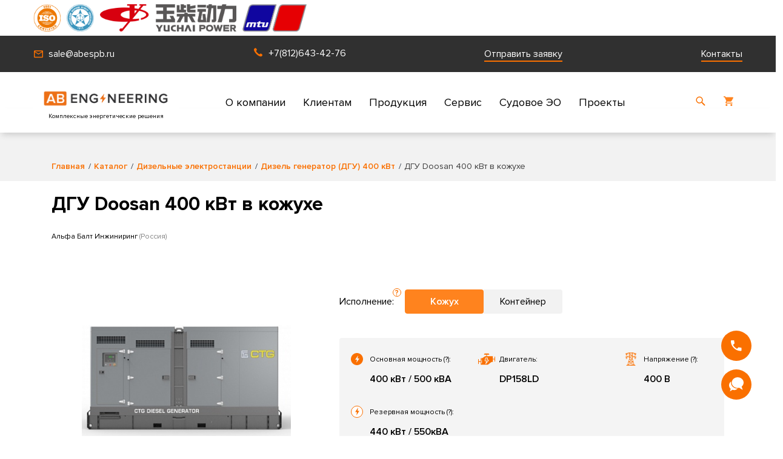

--- FILE ---
content_type: text/html; charset=UTF-8
request_url: https://abespb.ru/catalog/diesel-power-stations/dizelnye-elektrostantsii-400-kvt/dgu-doosan-400kvt-kozhukh/
body_size: 22509
content:
<!DOCTYPE html>
<html lang="ru"
      class="  ">
<head>
  <title>ДГУ Doosan 400 кВт в кожухе | ООО «Альфа Балт Инжиниринг»</title>
  <meta http-equiv="Content-Type" content="text/html; charset=UTF-8" />
<meta name="keywords" content="каталог продукции, каталог дэс, каталог оборудования" />
<meta name="description" content="Купить дгу doosan 400 квт в кожухе от официального дилера по всей России. Гарантия на все ДГУ, сервисное обслуживание, полная техническая поддержка." />
<script data-skip-moving="true">(function(w, d, n) {var cl = "bx-core";var ht = d.documentElement;var htc = ht ? ht.className : undefined;if (htc === undefined || htc.indexOf(cl) !== -1){return;}var ua = n.userAgent;if (/(iPad;)|(iPhone;)/i.test(ua)){cl += " bx-ios";}else if (/Windows/i.test(ua)){cl += ' bx-win';}else if (/Macintosh/i.test(ua)){cl += " bx-mac";}else if (/Linux/i.test(ua) && !/Android/i.test(ua)){cl += " bx-linux";}else if (/Android/i.test(ua)){cl += " bx-android";}cl += (/(ipad|iphone|android|mobile|touch)/i.test(ua) ? " bx-touch" : " bx-no-touch");cl += w.devicePixelRatio && w.devicePixelRatio >= 2? " bx-retina": " bx-no-retina";if (/AppleWebKit/.test(ua)){cl += " bx-chrome";}else if (/Opera/.test(ua)){cl += " bx-opera";}else if (/Firefox/.test(ua)){cl += " bx-firefox";}ht.className = htc ? htc + " " + cl : cl;})(window, document, navigator);</script>


<link href="/bitrix/cache/css/s1/pixelaria/page_2699547378dd7a69be64ba3ed535b850/page_2699547378dd7a69be64ba3ed535b850_v1.css?1766046488627" type="text/css"  rel="stylesheet" />
<link href="/bitrix/cache/css/s1/pixelaria/template_f1a4e54fffe82385244aa9a42a626524/template_f1a4e54fffe82385244aa9a42a626524_v1.css?1766046473363689" type="text/css"  data-template-style="true" rel="stylesheet" />







<meta property="og:title" content="ДГУ Doosan 400 кВт в кожухе" />
<meta property="og:type" content="website" />
<meta property="og:url" content="https://abespb.ru/catalog/diesel-power-stations/dizelnye-elektrostantsii-400-kvt/dgu-doosan-400kvt-kozhukh/" />
<meta property="og:image" content="https://abespb.ru/upload/og-default.jpg" />
<meta property="og:logo" content="https://abespb.ru/upload/og-default.jpg" />
<meta property="og:description" content="Купить дгу doosan 400 квт в кожухе от официального дилера по всей России. Гарантия на все ДГУ, сервисное обслуживание, полная техническая поддержка." />
<meta property="og:site_name" content="abespb.ru" />
<link rel="canonical" href="https://abespb.ru/catalog/diesel-power-stations/dizelnye-elektrostantsii-400-kvt/dgu-doosan-400kvt-kozhukh/">



	

  <meta charset="UTF-8">
  <meta http-equiv="X-UA-Compatible" content="IE=edge">
	<!-- Основные фавиконки -->
	<link rel="icon" sizes="any" href="/favicon.ico">
	<link rel="icon" type="image/png" sizes="32x32" href="/favicons/favicon-32x32.png">
	<link rel="icon" type="image/png" sizes="16x16" href="/favicons/favicon-16x16.png">
	<link rel="icon" type="image/png" href="/favicons/favicon-96x96.png" sizes="96x96" />
	<link rel="icon" type="image/svg+xml" href="/favicons/favicon.svg" />

	<!-- Apple -->
	<link rel="apple-touch-icon" sizes="180x180" href="/favicons/apple-touch-icon.png">

	<!-- PWA -->
	<link rel="manifest" href="/favicons/site.webmanifest">

	<!-- Для Windows tiles -->
	<meta name="msapplication-TileColor" content="#fa7000">
	<meta name="msapplication-config" content="/favicons/browserconfig.xml">
	<meta name="theme-color" content="#ffffff">
  <!--<meta name="for$APPLICATION->GetPageProperty("title");mat-detection" content="telephone=no">-->

    <meta name="viewport" content="width=device-width, initial-scale=1.0">
    <link rel="apple-touch-icon" sizes="152x152" href="/favicons/apple-touch-icon-152x152.png">
    <link rel="apple-touch-icon" sizes="144x144" href="/favicons/apple-touch-icon-144x144.png">
    <link rel="apple-touch-icon" sizes="120x120" href="/favicons/apple-touch-icon-120x120.png">
    <link rel="apple-touch-icon" sizes="114x114" href="/favicons/apple-touch-icon-114x114.png">
    <link rel="apple-touch-icon" sizes="76x76" href="/favicons/apple-touch-icon-76x76.png">
    <link rel="apple-touch-icon" sizes="72x72" href="/favicons/apple-touch-icon-72x72.png">
    <link rel="apple-touch-icon" sizes="60x60" href="/favicons/apple-touch-icon-60x60.png">
    <link rel="apple-touch-icon" sizes="57x57" href="/favicons/apple-touch-icon-57x57.png">

    <link rel="apple-touch-icon-precomposed" sizes="180x180" href="/favicons/apple-touch-icon-180x180-precomposed.png">
    <link rel="apple-touch-icon-precomposed" sizes="152x152" href="/favicons/apple-touch-icon-152x152-precomposed.png">
    <link rel="apple-touch-icon-precomposed" sizes="144x144" href="/favicons/apple-touch-icon-144x144-precomposed.png">
    <link rel="apple-touch-icon-precomposed" sizes="120x120" href="/favicons/apple-touch-icon-120x120-precomposed.png">
    <link rel="apple-touch-icon-precomposed" sizes="114x114" href="/favicons/apple-touch-icon-114x114-precomposed.png">
    <link rel="apple-touch-icon-precomposed" sizes="76x76" href="/favicons/apple-touch-icon-76x76-precomposed.png">
    <link rel="apple-touch-icon-precomposed" sizes="72x72" href="/favicons/apple-touch-icon-72x72-precomposed.png">
    <link rel="apple-touch-icon-precomposed" sizes="60x60" href="/favicons/apple-touch-icon-60x60-precomposed.png">
    <link rel="apple-touch-icon-precomposed" sizes="57x57" href="/favicons/apple-touch-icon-57x57-precomposed.png">



  <link rel="mask-icon" href="/favicons/safari-pinned-tab.svg" color="#fa7000">
	<meta name="apple-mobile-web-app-title" content="АБ ИНЖИНИРИНГ">
	<meta name="application-name" content="АБ ИНЖИНИРИНГ">


    <meta name="CURRENT_PAGE" content="https://abespb.ru/catalog/diesel-power-stations/dizelnye-elektrostantsii-400-kvt/dgu-doosan-400kvt-kozhukh/">

  <script data-skip-moving="true">(function(w, d, n) {var cl = "bx-core";var ht = d.documentElement;var htc = ht ? ht.className : undefined;if (htc === undefined || htc.indexOf(cl) !== -1){return;}var ua = n.userAgent;if (/(iPad;)|(iPhone;)/i.test(ua)){cl += " bx-ios";}else if (/Windows/i.test(ua)){cl += ' bx-win';}else if (/Macintosh/i.test(ua)){cl += " bx-mac";}else if (/Linux/i.test(ua) && !/Android/i.test(ua)){cl += " bx-linux";}else if (/Android/i.test(ua)){cl += " bx-android";}cl += (/(ipad|iphone|android|mobile|touch)/i.test(ua) ? " bx-touch" : " bx-no-touch");cl += w.devicePixelRatio && w.devicePixelRatio >= 2? " bx-retina": " bx-no-retina";if (/AppleWebKit/.test(ua)){cl += " bx-chrome";}else if (/Opera/.test(ua)){cl += " bx-opera";}else if (/Firefox/.test(ua)){cl += " bx-firefox";}ht.className = htc ? htc + " " + cl : cl;})(window, document, navigator);</script>


<link href="/bitrix/cache/css/s1/pixelaria/page_2699547378dd7a69be64ba3ed535b850/page_2699547378dd7a69be64ba3ed535b850_v1.css?1766046488627" type="text/css"  rel="stylesheet" />
<link href="/bitrix/cache/css/s1/pixelaria/template_f1a4e54fffe82385244aa9a42a626524/template_f1a4e54fffe82385244aa9a42a626524_v1.css?1766046473363689" type="text/css"  data-template-style="true" rel="stylesheet" />
	<!-- Вывод счётчиков и метрик -->
	<!-- Google Tag Manager -->
		<!-- End Google Tag Manager -->



</head>

<body>
<!-- Google Tag Manager (noscript) -->
<noscript>
    <iframe src="https://www.googletagmanager.com/ns.html?id=GTM-WC2ZC8S"
            height="0" width="0" style="display:none;visibility:hidden"></iframe>
</noscript>
<!-- End Google Tag Manager (noscript) -->
<div id="panel"></div>
<div class="TopLogoLine">
    <div class="container container_wide">
        <div class="TopLogoLine_List">
            <div class="TopLogoLine_List_Item">
                <a class="TopLogoLine_Link" target="_blank" href="/press/events/alfa-balt-inzhiniring-podtverdila-sootvetstvie-sistemy-menedzhmenta-kachestva-trebovaniyam-iso-9001-/">
                    <img class="TopLogoLine_Img TopLogoLine_Img_iso" src="/local/templates/pixelaria/img/redesign/icons/iso60.png" alt="iso">
                </a>
            </div>
            <div class="TopLogoLine_List_Item">
                <img class="TopLogoLine_Img" src="/upload/morck_registr.png" alt="Российский морской регистр судоходства">
            </div>
            <div class="TopLogoLine_List_Item">
                <img class="TopLogoLine_Img" src="/upload/yuchau_logo_mini.png" alt="Yuchai">
            </div>
            <div class="TopLogoLine_List_Item">
                <img class="TopLogoLine_Img" src="/upload/MTU_Friedrichshafen_logo.png" alt="MTU">
            </div>
        </div>
    </div>
</div>
<div class="strip">
  <div class="container">
    <div class="strip__items">
            <div class="strip__item">
        <a href="mailto:sale@abespb.ru" class="link link--white link--icon-top link--email-top">sale@abespb.ru</a>
      </div>
      <div class="strip__item strip__item--phones">
        <a href="tel:+78126434276"
           class="link link--white link--icon-top link--phone-top mango-phone">+7(812)643-42-76</a>
      </div>
      <div class="strip__item">
	      <a class="link link--white link--callback "  data-param-id="26" data-event="jqm" href="#" data-title="Обратный звонок" data-name="callback">Отправить заявку</a>
      </div>
      <div class="strip__item strip__item--contacts">
        <a class="link link--white link--callback scroll-to-target" href="/contacts/">Контакты</a>
      </div>
    </div>
  </div>
</div>
<header class="header">
  <div class="header__wrapper"></div>
  <div class="container">

    	    <a class="header__item header__item--logo" title="Производство дизельных электростанций" href="/">Комплексные энергетические решения</a>
        <nav class="header__item header__item--nav">
      
  <nav class="header__item header__item--nav">
      


<div id="nav" class="nav">
            <ul class="nav__list">
                            <li class="nav__item nav__item--parent   ">
                    <a href="/about/" class="nav__link link"
                       title="О компании">О компании</a>
                                            <div class="dropdown  ">
                                <div class="dropdown__inner dropdown__inner-two">
        <div class="dropdown__list">
                        <p class="dropdown__link-title">О нас</p>
                <a href="/about/"
       class="dropdown__link "
       title="О компании">
        О компании    </a>
        <a href="/about/sertificates/"
       class="dropdown__link "
       title="Сертификаты">
        Сертификаты    </a>
        <a href="/about/safety/"
       class="dropdown__link "
       title="Охрана труда и экология">
        Охрана труда и экология    </a>
        <a href="/about/reviews/"
       class="dropdown__link "
       title="Отзывы клиентов">
        Отзывы клиентов    </a>
        <a href="/about/vacancies/"
       class="dropdown__link "
       title="Вакансии">
        Вакансии    </a>
        <a href="/about/employees/"
       class="dropdown__link "
       title="Сотрудники">
        Сотрудники    </a>
        <a href="/about/partners/"
       class="dropdown__link "
       title="Партнеры">
        Партнеры    </a>
            </div>
        <div class="dropdown__list">
                        <a href="/press/" class="dropdown__link-title dropdown__link-titleLink">Пресс-центр</a>
                <a href="/press/news/"
       class="dropdown__link "
       title="Новости и медиа">
        Новости и медиа    </a>
        <a href="/press/photogallery/"
       class="dropdown__link "
       title="Фотогалерея">
        Фотогалерея    </a>
            </div>
    </div>
        <div class="dropdown__inner-right">
        <div class="menu__image">
            <a href="/upload/Presentation-2024.pdf">
                <img src="/local/templates/pixelaria/img/redesign/menu/catalog.jpg"
                     width="234" height="117" alt="menu" class="img img--responsive">
            </a>
            <div class="menu__image-desc">
                <a href="/upload/Presentation-2024.pdf"
                   class="link link--white link--download-white">
                    Презентация 2024</a>
            </div>
        </div>
        <div class="hr"></div>
        <div class="menu__bottom">
            <a href="/upload/requisites_rus_v5.pdf" class="link link--white link--file-white">
                Скачать реквизиты компании</a>
        </div>
    </div>
                            </div>
                                    </li>
                            <li class="nav__item nav__item--parent   nav__item--relative">
                    <a href="/for-clients/" class="nav__link link"
                       title="Клиентам">Клиентам</a>
                                            <div class="dropdown dropdown--noOffset ">
                                <div class="dropdown__inner">
            <a href="/press/articles/"
       class="dropdown__link "
       title="Статьи">
        Статьи    </a>
        <a href="/for-clients/faq/"
       class="dropdown__link "
       title="F.A.Q.">
        F.A.Q.    </a>
        <a href="/for-clients/documents/"
       class="dropdown__link "
       title="Документы и брошюры">
        Документы и брошюры    </a>
        <a href="/press/kalkulyatory/"
       class="dropdown__link "
       title="Калькуляторы и сервисы">
        Калькуляторы и сервисы    </a>
        <a href="/for-clients/pue/"
       class="dropdown__link "
       title="Правила устройства электроустановок">
        Правила устройства электроустановок    </a>
        <a href="/for-clients/pravila-pteep/"
       class="dropdown__link "
       title=" Правила ПТЭЭП">
         Правила ПТЭЭП    </a>
        <a href="/for-clients/energoservisnyy-kontrakt/"
       class="dropdown__link "
       title="Проектное финансирование">
        Проектное финансирование    </a>
        </div>
                            </div>
                                    </li>
                            <li class="nav__item nav__item--parent   nav__item--relative">
                    <a href="/catalog/" class="nav__link link"
                       title="Продукция">Продукция</a>
                                            <div class="dropdown dropdown--noOffset ">
                                <div class="dropdown__inner">
            <a href="/services/gazoporshnevye-energotsentry-pod-klyuch/"
       class="dropdown__link "
       title="Газопоршневые энергоцентры">
        Газопоршневые энергоцентры    </a>
        <a href="/catalog/gas-units/"
       class="dropdown__link "
       title="Газопоршневые установки">
        Газопоршневые установки    </a>
        <a href="/catalog/diesel-power-stations/"
       class="dropdown__link dropdown__link--active"
       title="Дизельные электростанции">
        Дизельные электростанции    </a>
        <a href="/catalog/containers-and-cases/"
       class="dropdown__link "
       title="Контейнеры и кожухи">
        Контейнеры и кожухи    </a>
        <a href="/catalog/ups/"
       class="dropdown__link "
       title="Промышленные ИБП">
        Промышленные ИБП    </a>
        </div>
        <div class="dropdown__inner-right">
        <div class="menu__image">
            <img src="/local/templates/pixelaria/img/redesign/menu/industry.jpg" width="234" height="112" alt="menu" class="img img--responsive">
        </div>
        <div class="hr"></div>
        <div class="menu__bottom">
            <span class="link link--white link--file-white" data-param-id="31" data-event="jqm" data-name="consult" data-questionnaire-file="DES">Скачать опросный лист</span>
        </div>
    </div>
                            </div>
                                    </li>
                            <li class="nav__item nav__item--parent nav__item--parent  nav__item--relative">
                    <a href="/services/" class="nav__link link"
                       title="Сервис">Сервис</a>
                                            <div class="dropdown  dropdown--smallOffset">
                                <div class="dropdown__inner">
            <a href="/services/maitenance/"
       class="dropdown__link "
       title="Сервисное обслуживание">
        Сервисное обслуживание    </a>
        <a href="/services/dispatching/"
       class="dropdown__link "
       title="Диспетчеризация">
        Диспетчеризация    </a>
        <a href="/services/repairs/"
       class="dropdown__link "
       title="Техническое сопровождение">
        Техническое сопровождение    </a>
        <a href="/services/zapchasti/"
       class="dropdown__link "
       title="Запасные части">
        Запасные части    </a>
        </div>
        <div class="dropdown__inner-right">
        <div class="menu__image">
            <a href="/services/tenders/">
                <img src="/local/templates/pixelaria/img/redesign/menu/tender.jpg"
                     width="229" height="113" alt="menu" class="img img--responsive">
            </a>
            <div class="menu__image-desc">
                <a href="/services/maitenance/"
                   class="link link--white link--arrow-white">Заявка на сервис</a>
            </div>
        </div>
        <div class="hr"></div>
        <div class="menu__bottom">
            <p>
                <a href="/guarantees/" class="link link--white link--arrow-white">Информация по гарантии</a>
            </p>
        </div>
        <div class="hr"></div>
        <div class="menu__bottom-phones">
            <p>Телефон</p>
            <a href="tel:+78126434276" class="link link--white">+7 (812) 643-42-76</a>
        </div>
    </div>
                            </div>
                                    </li>
                            <li class="nav__item nav__item--parent   nav__item--relative">
                    <a href="/marine/" class="nav__link link"
                       title="Судовое ЭО">Судовое ЭО</a>
                                            <div class="dropdown  dropdown--smallOffset">
                                <div class="dropdown__inner">
            <a href="/marine/catalog/ship-des/"
       class="dropdown__link "
       title="Судовые дизельные генераторы">
        Судовые дизельные генераторы    </a>
        <a href="/marine/catalog/engines/"
       class="dropdown__link "
       title="Судовые двигатели">
        Судовые двигатели    </a>
        </div>
                            </div>
                                    </li>
                            <li class="nav__item    ">
                    <a href="/projects/" class="nav__link link"
                       title="Проекты">Проекты</a>
                                    </li>
                    </ul>
    
</div>
<div class="nav__toggler navbar-toggler" data-target="nav">
    <span class="navbar-toggler__bar"></span>
    <span class="navbar-toggler__bar"></span>
    <span class="navbar-toggler__bar"></span>
    <span class="navbar-toggler__bar"></span>
</div>  </nav>
    </nav>

    	<div id="title-search" class="strip__search search">
		<div class="search__toggler" data-target="title-search">
            <div class="Search_Icon">
                <svg>
                    <use xlink:href="/local/templates/pixelaria/img/svg/sprite.svg#search"></use>
                </svg>
            </div>
        </div>
    <form action="/search/">
      <input class="input search__input" id="title-search-input" type="text" name="q" value="" size="40" maxlength="50" autocomplete="off" placeholder="Поиск">
      <button type="submit" class="search__submit"></button>
    </form>	
	</div>



    
<div id="bx_basket1" class="bx-basket bx-opener header__basket">
  <!--'start_frame_cache_bx_cart_block'--><div class="Cart">
  <a href="/cart/" class="Cart_Link">
    <div class="Cart_Icon">
      <svg>
        <use xlink:href="/local/templates/pixelaria/img/svg/sprite.svg#cart"></use>
      </svg>
          </div>
  </a>
</div>
<!--'end_frame_cache_bx_cart_block'--></div>

    <a href="tel:+78126434276" class="link link--icon-top link--phone-top mango-phone">+7(812)643-42-76</a>
  </div>
</header>


<main class="">


<div class="section section--breadcrumb">
  <div class="container">
    <ul class="breadcrumbs" itemscope itemtype="https://schema.org/BreadcrumbList"><li class="breadcrumbs__item" itemprop="itemListElement" itemscope itemtype="https://schema.org/ListItem"><a class="breadcrumbs__link link" href="/" title="Главная" itemprop="item"><span itemprop="name">Главная</span></a><meta itemprop="position" content="1" /></li><li class="breadcrumbs__item" itemprop="itemListElement" itemscope itemtype="https://schema.org/ListItem"><a class="breadcrumbs__link link" href="/catalog/" title="Каталог" itemprop="item"><span itemprop="name">Каталог</span></a><meta itemprop="position" content="3" /></li><li class="breadcrumbs__item" itemprop="itemListElement" itemscope itemtype="https://schema.org/ListItem"><a class="breadcrumbs__link link" href="/catalog/diesel-power-stations/" title="Дизельные электростанции" itemprop="item"><span itemprop="name">Дизельные электростанции</span></a><meta itemprop="position" content="4" /></li><li class="breadcrumbs__item" itemprop="itemListElement" itemscope itemtype="https://schema.org/ListItem"><a class="breadcrumbs__link link" href="/catalog/diesel-power-stations/dizelnye-elektrostantsii-400-kvt/" title="Дизель генератор (ДГУ) 400 кВт" itemprop="item"><span itemprop="name">Дизель генератор (ДГУ) 400 кВт</span></a><meta itemprop="position" content="5" /></li><li class="breadcrumbs__item" itemprop="itemListElement" itemscope itemtype="https://schema.org/ListItem"><span itemprop="name">ДГУ Doosan 400 кВт в кожухе</span><meta itemprop="position" content="6" /></li></ul>  </div>
</div>
<div class="container">
  <h1 class="product-title-top-name">
    ДГУ Doosan 400 кВт в кожухе      </h1>
</div>


  <div class="container">
	<p class="product__category">Альфа Балт Инжиниринг <span>(Россия)</span></p>
	</div>
	<article itemscope itemtype="https://schema.org/Product">
		<meta itemprop="model" content="Дизель генератор (ДГУ) 400 кВт">
		<meta itemprop="name" content="ДГУ Doosan 400 кВт в кожухе">
		<meta itemprop="image" content="https://abespb.ru/upload/iblock/487/0bttx1spog1eqa42gpp6dbt0rzq1lk9n.png">

		<meta itemprop="url" href="/catalog/diesel-power-stations/dizelnye-elektrostantsii-400-kvt/dgu-doosan-400kvt-kozhukh/">
		<meta itemprop="description" content="ДГУ Doosan 400 кВт в кожухе">
<section class="section" >
  <div class="container">
    <div class="product-page row">
      <div class="product-page__img col-lg-5">
        <div class="row">
                      <div class="product__image product__image--main col-md-9 col-lg-12">
                              <img data-fancybox-in-card data-fancybox="card-gallery" class="product__img lazy"
                  data-src="/upload/iblock/487/0bttx1spog1eqa42gpp6dbt0rzq1lk9n.png" alt="ДГУ Doosan 400 кВт в кожухе"
                  data-id="">
                          </div>
                  </div>
      </div>
      <div class="product-page__desc col-lg-7">
                  <div class="product__types product-types">
            <div class="product-types__title">
              <span>Исполнение:</span>
              <div class="product-types__icon">
                <span>?</span>
                <div class="product-param__help">
                  <div class="help__inner">
                    <!--<noindex>-->
                    Шумозащитный кожух, блок-контейнерный модуль северный или установка на шасси                     <!--</noindex>-->
                  </div>
                </div>
              </div>
            </div>


            <ul class="product-types__list" data-target="product__btn">
              
                                                  <li class="product-types__type product-types__type--active" data-type="Кожух">Кожух</li>
                              
                                                  <li class="product-types__type " data-type="Контейнер">
                    <a href="/catalog/diesel-power-stations/dizelnye-elektrostantsii-400-kvt/dgu-doosan-400kvt-konteyner/">Контейнер</a>
                  </li>
                              
                                              
                                                          </ul>
          </div>
        
        <div class="product__params">
          <div class="product-params">
            <div class="product__param product-param product-param--flash-orange sm-order-1">
              <div class="product-param__title">
                Основная мощность <span>(?)</span>:
                <div class="product-param__help">
                  <div class="help__inner">
                    <!--<noindex>-->
                    Prime Power (PRP)      <a href="/press/faq/" class="link link--orange">подробнее</a>                    <!--</noindex>-->
                  </div>
                </div>
              </div>
              <div class="product-param__value">400 кВт /
                500 кВА</div>
            </div>
 			            <div class="product__param product-param product-param--engine sm-order-3">
              <div class="product-param__title">
                Двигатель:

              </div>
              <div class="product-param__value" >
					<span></span> DP158LD              </div>
            </div>
			                          <div class="product__param product-param product-param--electro sm-order-5">
                <div class="product-param__title">
                  Напряжение <span>(?)</span>:
                  <div class="product-param__help">
                    <div class="help__inner">
                      <!--<noindex>-->
                      Подходит для подключения одно- и трехфазных устройств                      <!--</noindex>-->
                    </div>
                  </div>
                </div>
                <div class="product-param__value">400 В</div>
              </div>
                                      <div class="product__param product-param product-param--flash-white sm-order-2">
                <div class="product-param__title">
                  Резервная мощность <span>(?)</span>:
                  <div class="product-param__help">
                    <div class="help__inner">
                      <!--<noindex>-->
                      Limited Time running Power (LTP) <a href="/press/faq/" class="link link--orange">подробнее</a>                      <!--</noindex>-->
                    </div>
                  </div>
                </div>
                <div class="product-param__value">440 кВт /
                  550кВА
                </div>
              </div>
                                  </div>
        </div>



                
        <div class="checkbox checkbox--small product__checkbox">
          <input             id="compare_149" name="product" type="checkbox" class="checkbox__input compare__input">
          <label onclick="add_to_compare(149)" class="checkbox__label"
            for="compare_149">Добавить к
            сравнению</label>
        </div>


        <div class="product__price" itemprop="offers"
          itemscope="itemscope" itemtype="https://schema.org/Offer">
                      <link itemprop="availability" href="https://schema.org/InStock">
            <meta itemprop="price" content="5346684">
            <meta itemprop="priceCurrency" content="RUB">
            <span class="product__price-value">Цена с НДС: <b>5&nbsp;346&nbsp;684 &#8381;</b></span>
                  </div>

        <div class="product__links">
          <!--Спрятал изменение кнопки заказать и узнать цену-->
                    <div id="product__btn" class="btn btn--orange js_AddToCart" data-id="149"
            data-iblock-id="6">
            <svg>
              <use xlink:href="/local/templates/pixelaria/img/svg/sprite.svg#cart"></use>
            </svg>
            Купить
          </div>
        </div>
      </div>
    </div>
  </div>
</section>
	<div class="container">
		<div class="product-page row">
			<div class="product__link-array">
				<span class="product__link-array__item">Категории товара: </span>
                					<a class="product__link-array__item"
					   href="/catalog/diesel-power-stations/dizelnye-elektrostantsii-400-kvt/">Дизель генератор (ДГУ) 400 кВт</a>
                			</div>
		</div>
	</div>
<div class="section section--gray section--sm-2">
  <div class="container">
    <ul class="list list--flex">
      <li class="list__item"><a href="/info/delivery/" class="link">Доставка</a></li>
      <!-- <li class="list__item"><a href="/services/leasing/" class="link">Лизинг</a></li> -->
      <!--      <li class="list__item"><a href="/services/rent/" class="link">Аренда</a></li>-->
      <li class="list__item"><a href="/info/guarantees/" class="link">Гарантии</a></li>
      <!-- <li class="list__item"><a href="/about/sertificates/" class="link">Сертификаты</a></li> -->
    </ul>
  </div>
</div>
<section class="section">
  <div class="container">
    <div class="row">
      <div class="col-lg-8" itemprop="description">
                          <span class="d-none">Описание отсутствует</span>
              </div>
      <div class="col-lg-4 section__links">
        <!-- ИСХОД!!! <span class="btn btn--tr-orange btn--inline" data-param-id="31" data-event="jqm" data-name="consult"
          data-questionnaire-file="GAS">
          <i class="icon icon--arrow-down"></i>
          Скачать опросный лист
        </span> -->
        <span class="btn btn--tr-orange btn--inline" data-param-id="27" data-event="jqm" data-name="consult"
          data-questionnaire-file="GAS">
          <i class="icon icon--arrow-down"></i>
          Скачать опросный лист
        </span>
              </div>
    </div>
  </div>
</section>
<section class="section pt-0">
  <div class="container">
    <div class="tabs">
      <div class="tabs__header">
        <div class="tabs__list">
          <div class="tabs__link tabs__link--active" data-target="tab-1">Характеристики</div>
          <div class="tabs__body tabs__body--active tabs__body--column-2" data-name="tab-1">
                          <div class="table-2">
                <div class="table-2__body">
                  <div class="table-2__row table-2__row--orange">
                    <div class="table-2__cell">
                      <svg version="1.1" id="Capa_1" xmlns="http://www.w3.org/2000/svg" xmlns:xlink="http://www.w3.org/1999/xlink" x="0px" y="0px"
	 width="418.879px" height="418.879px" viewBox="0 0 418.879 418.879" style="enable-background:new 0 0 418.879 418.879;"
	 xml:space="preserve">
<g>
	<g>
		<path d="M188.634,234.066c8.462-5.287,16.126-11.735,22.767-19.127l23.942,13.826l21.8-37.76l-23.894-13.796
			c3.038-9.275,4.825-19.113,5.16-29.311l27.183-4.793l-7.574-42.938l-27.178,4.793c-3.756-9.309-8.795-17.965-14.906-25.744
			l17.766-21.17L200.3,30.022l-17.751,21.152c-8.67-4.646-18.059-8.119-27.954-10.203V13.385h-43.6v27.586
			c-9.896,2.084-19.285,5.557-27.956,10.203l-17.75-21.152l-33.4,28.025l17.764,21.17c-6.11,7.779-11.149,16.436-14.905,25.744
			L7.57,100.168L0,143.106l27.179,4.793c0.335,10.199,2.123,20.035,5.161,29.313L8.444,191.007l21.801,37.759l23.943-13.822
			c6.639,7.389,14.303,13.838,22.766,19.125l-9.451,25.963l40.972,14.91l9.438-25.928c4.864,0.688,9.831,1.053,14.882,1.053
			c5.051,0,10.019-0.363,14.883-1.053l9.437,25.93l40.97-14.914L188.634,234.066z M132.793,200.065
			c-30.702,0-55.68-24.977-55.68-55.68c0-30.701,24.978-55.68,55.68-55.68s55.68,24.979,55.68,55.68
			C188.473,175.088,163.496,200.065,132.793,200.065z"/>
		<path d="M376.041,266.807l-18.795,6.08c-3.584-6.229-8.014-11.869-13.115-16.779l10.504-16.764l-26.447-16.57l-10.498,16.75
			c-6.604-2.438-13.602-3.973-20.826-4.471l-2.725-19.559l-30.912,4.309l2.725,19.559c-6.809,2.453-13.125,5.847-18.812,9.996
			l-14.672-13.244l-20.912,23.168l14.684,13.259c-3.562,6.118-6.277,12.752-8.02,19.726l-19.744-0.714l-1.129,31.188l19.743,0.716
			c1.246,7.198,3.486,13.991,6.558,20.271l-15.578,12.143l19.185,24.615l15.609-12.164c5.438,4.582,11.511,8.396,18.031,11.311
			l-4.138,19.344l30.522,6.52l4.133-19.314c3.516,0.01,7.072-0.229,10.652-0.727c3.582-0.498,7.07-1.25,10.447-2.215l9.256,17.451
			l27.574-14.623l-9.266-17.471c5.48-4.586,10.271-9.918,14.252-15.812l18.338,7.436l11.727-28.924l-18.303-7.422
			c1.234-6.875,1.529-14.027,0.764-21.293l18.799-6.084L376.041,266.807z M297.129,350.006
			c-21.771,3.031-41.949-12.209-44.98-33.977c-3.037-21.769,12.207-41.949,33.977-44.979c21.768-3.036,41.941,12.207,44.98,33.978
			C334.135,326.795,318.896,346.969,297.129,350.006z"/>
		<path d="M418.146,158.647l0.732-24.629l-15.586-0.463c-0.977-5.428-2.723-10.803-5.285-15.971l12.24-9.67l-15.271-19.33
			l-12.238,9.666c-4.365-3.627-9.193-6.584-14.318-8.816l3.164-15.291l-24.123-4.996l-3.17,15.281
			c-5.559,0.008-11.156,0.797-16.641,2.412l-7.391-13.727l-21.695,11.684l7.391,13.729c-4.363,3.686-8.107,7.934-11.176,12.566
			l-14.496-5.77l-9.111,22.893l14.508,5.779c-0.955,5.508-1.141,11.158-0.514,16.799l-14.809,4.898l7.732,23.395l14.809-4.896
			c2.9,4.986,6.426,9.396,10.426,13.201l-8.191,13.268l20.963,12.946l8.209-13.292c5.285,1.896,10.828,3.051,16.453,3.414
			l2.252,15.453l24.383-3.561l-2.246-15.434c2.602-0.957,5.17-2.109,7.684-3.463c2.516-1.352,4.891-2.867,7.123-4.51l11.648,10.371
			l16.387-18.398l-11.656-10.383c2.795-4.9,4.875-10.164,6.203-15.619L418.146,158.647z M359.436,171.844
			c-15.281,8.227-34.404,2.492-42.627-12.783c-8.23-15.277-2.494-34.404,12.787-42.627c15.273-8.229,34.395-2.49,42.625,12.787
			C380.443,144.499,374.711,163.616,359.436,171.844z"/>
	</g>
</g>
<g>
</g>
<g>
</g>
<g>
</g>
<g>
</g>
<g>
</g>
<g>
</g>
<g>
</g>
<g>
</g>
<g>
</g>
<g>
</g>
<g>
</g>
<g>
</g>
<g>
</g>
<g>
</g>
<g>
</g>
</svg>
                      <span>Общие характеристики</span>
                    </div>
                  </div>
                  						  <div class="table-2__row" itemprop="brand" itemscope itemtype="https://schema.org/Brand" >
							  <div class="table-2__cell" >Производитель</div>
							  <div class="table-2__cell" itemprop="name">Альфа Балт Инжиниринг</div>
						  </div>
							  						  <div class="table-2__row" itemprop="additionalProperty" itemscope="itemscope"
						       itemtype="https://schema.org/PropertyValue">
							  <div class="table-2__cell" itemprop="name">Основная мощность, кВт</div>
							  <div class="table-2__cell" itemprop="value">400</div>
						  </div>
                          						  <div class="table-2__row" itemprop="additionalProperty" itemscope="itemscope"
						       itemtype="https://schema.org/PropertyValue">
							  <div class="table-2__cell" itemprop="name">Основная мощность, кВа</div>
							  <div class="table-2__cell" itemprop="value">500</div>
						  </div>
                          						  <div class="table-2__row" itemprop="additionalProperty" itemscope="itemscope"
						       itemtype="https://schema.org/PropertyValue">
							  <div class="table-2__cell" itemprop="name">Резервная мощность, кВт</div>
							  <div class="table-2__cell" itemprop="value">440</div>
						  </div>
                          						  <div class="table-2__row" itemprop="additionalProperty" itemscope="itemscope"
						       itemtype="https://schema.org/PropertyValue">
							  <div class="table-2__cell" itemprop="name">Резервная мощность, кВа</div>
							  <div class="table-2__cell" itemprop="value">550</div>
						  </div>
                          						  <div class="table-2__row" itemprop="additionalProperty" itemscope="itemscope"
						       itemtype="https://schema.org/PropertyValue">
							  <div class="table-2__cell" itemprop="name">Модель двигателя</div>
							  <div class="table-2__cell" itemprop="value">DP158LD</div>
						  </div>
                          						  <div class="table-2__row" itemprop="additionalProperty" itemscope="itemscope"
						       itemtype="https://schema.org/PropertyValue">
							  <div class="table-2__cell" itemprop="name">Количество фаз</div>
							  <div class="table-2__cell" itemprop="value">3</div>
						  </div>
                          						  <div class="table-2__row" itemprop="additionalProperty" itemscope="itemscope"
						       itemtype="https://schema.org/PropertyValue">
							  <div class="table-2__cell" itemprop="name">Род тока</div>
							  <div class="table-2__cell" itemprop="value">переменный, 3-фазный</div>
						  </div>
                          						  <div class="table-2__row" itemprop="additionalProperty" itemscope="itemscope"
						       itemtype="https://schema.org/PropertyValue">
							  <div class="table-2__cell" itemprop="name">Частота ном.</div>
							  <div class="table-2__cell" itemprop="value">50</div>
						  </div>
                          						  <div class="table-2__row" itemprop="additionalProperty" itemscope="itemscope"
						       itemtype="https://schema.org/PropertyValue">
							  <div class="table-2__cell" itemprop="name">Напряжение ном.</div>
							  <div class="table-2__cell" itemprop="value">400</div>
						  </div>
                          						  <div class="table-2__row" itemprop="additionalProperty" itemscope="itemscope"
						       itemtype="https://schema.org/PropertyValue">
							  <div class="table-2__cell" itemprop="name">Сила тока ном.</div>
							  <div class="table-2__cell" itemprop="value">128x142</div>
						  </div>
                          						  <div class="table-2__row" itemprop="additionalProperty" itemscope="itemscope"
						       itemtype="https://schema.org/PropertyValue">
							  <div class="table-2__cell" itemprop="name">Коэффициент мощности</div>
							  <div class="table-2__cell" itemprop="value">0,8</div>
						  </div>
                          						  <div class="table-2__row" itemprop="additionalProperty" itemscope="itemscope"
						       itemtype="https://schema.org/PropertyValue">
							  <div class="table-2__cell" itemprop="name">Габариты, Д x Ш x В</div>
							  <div class="table-2__cell" itemprop="value">4462×1850×2385</div>
						  </div>
                          						  <div class="table-2__row" itemprop="additionalProperty" itemscope="itemscope"
						       itemtype="https://schema.org/PropertyValue">
							  <div class="table-2__cell" itemprop="name">Масса</div>
							  <div class="table-2__cell" itemprop="value">4800</div>
						  </div>
                                          </div>
              </div>
                                      <div class="table-2">
                <div class="table-2__body">
                  <div class="table-2__row table-2__row--orange">
                    <div class="table-2__cell">
                      <svg height="480pt" viewBox="0 0 480 480.00012" width="480pt" xmlns="http://www.w3.org/2000/svg"><path d="m480 192v-24c0-8.835938-7.164062-16-16-16h-32v-24c0-4.417969-3.582031-8-8-8h-8v-24c0-4.417969-3.582031-8-8-8h-32c-4.417969 0-8 3.582031-8 8v24h-8c-4.417969 0-8 3.582031-8 8v24h-224v-24c0-4.417969-3.582031-8-8-8h-8v-24c0-4.417969-3.582031-8-8-8h-32c-4.417969 0-8 3.582031-8 8v24h-8c-4.417969 0-8 3.582031-8 8v24h-32c-8.835938 0-16 7.164062-16 16v24c0 8.835938 7.164062 16 16 16v32c-8.835938 0-16 7.164062-16 16v24c0 8.835938 7.164062 16 16 16v128c-8.835938 0-16 7.164062-16 16v24c0 8.835938 7.164062 16 16 16h448c8.835938 0 16-7.164062 16-16v-24c0-8.835938-7.164062-16-16-16v-128c8.835938 0 16-7.164062 16-16v-24c0-8.835938-7.164062-16-16-16v-32c8.835938 0 16-7.164062 16-16zm-96-88h16v16h-16zm-16 32h48v16h-48zm-288-32h16v16h-16zm-16 32h48v16h-48zm-48 32h448v24h-448zm16 128h104v128h-104zm120 128v-128h176v128zm312 40h-448v-24h448zm-16-40h-104v-128h104zm16-144h-448v-24h448zm-16-40h-416v-32h416zm0 0"/><path d="m192 72h28.894531l-20.476562 61.472656c-1.214844 3.648438.335937 7.644532 3.695312 9.515625 3.363281 1.871094 7.578125 1.085938 10.039063-1.867187l80-96c1.988281-2.386719 2.414062-5.707032 1.097656-8.515625-1.320312-2.8125-4.144531-4.605469-7.25-4.605469h-35.054688l10.253907-20.425781c1.242187-2.484375 1.105469-5.4375-.363281-7.800781-1.46875-2.359376-4.054688-3.789063-6.835938-3.773438h-40c-3.199219 0-6.089844 1.90625-7.351562 4.847656l-24 56c-1.058594 2.472656-.808594 5.3125.671874 7.554688 1.480469 2.246094 3.992188 3.597656 6.679688 3.597656zm29.273438-56h21.78125l-10.214844 20.425781c-1.238282 2.480469-1.105469 5.425781.351562 7.78125 1.460938 2.359375 4.035156 3.792969 6.808594 3.792969h30.921875l-41.921875 50.3125 10.585938-31.785156c.808593-2.4375.402343-5.117188-1.101563-7.203125-1.5-2.085938-3.914063-3.320313-6.484375-3.324219h-27.863281zm0 0"/><path d="m368 40h48v16h-48zm0 0"/><path d="m80 72h16v-16h16v-16h-16v-16h-16v16h-16v16h16zm0 0"/><path d="m168 312h16v16h-16zm0 0"/><path d="m200 312h80v16h-80zm0 0"/><path d="m296 312h16v16h-16zm0 0"/><path d="m168 392h16v16h-16zm0 0"/><path d="m200 392h80v16h-80zm0 0"/><path d="m296 392h16v16h-16zm0 0"/><path d="m168 352h144v16h-144zm0 0"/></svg>                      <span>Характеристики генератора</span>
                    </div>
                  </div>
                                      <div class="table-2__row" itemprop="additionalProperty" itemscope="itemscope"
                      itemtype="https://schema.org/PropertyValue">
                      <div class="table-2__cell" itemprop="name">Модель генератора (другое)</div>
                      <div class="table-2__cell" itemprop="value">CTG KI 544D</div>
                    </div>
                                      <div class="table-2__row" itemprop="additionalProperty" itemscope="itemscope"
                      itemtype="https://schema.org/PropertyValue">
                      <div class="table-2__cell" itemprop="name">Тип генератора переменного тока</div>
                      <div class="table-2__cell" itemprop="value">Трехфазный, четырехполюсный, 50 Гц, 400/230 В</div>
                    </div>
                                      <div class="table-2__row" itemprop="additionalProperty" itemscope="itemscope"
                      itemtype="https://schema.org/PropertyValue">
                      <div class="table-2__cell" itemprop="name">Степень защиты</div>
                      <div class="table-2__cell" itemprop="value">IP23</div>
                    </div>
                                      <div class="table-2__row" itemprop="additionalProperty" itemscope="itemscope"
                      itemtype="https://schema.org/PropertyValue">
                      <div class="table-2__cell" itemprop="name">Класс изоляции</div>
                      <div class="table-2__cell" itemprop="value">H</div>
                    </div>
                                  </div>
              </div>
                                      <div class="table-2">
                <div class="table-2__body">
                  <div class="table-2__row table-2__row--orange">
                    <div class="table-2__cell">
                      <svg height="512pt" viewBox="0 0 512 512" width="512pt" xmlns="http://www.w3.org/2000/svg"><path d="m0 512h512v-512h-512zm30-482h452v452h-452zm0 0"/><path d="m181 241h-30v30h-30v-30h-30v30h-30v150h30v30h30v-30h30v30h30v-30h30v-150h-30zm0 150h-90v-90h90zm0 0"/><path d="m121 331h30v30h-30zm0 0"/><path d="m331 151h30v30h-30zm0 0"/><path d="m301 301h30v30h-30zm0 0"/><path d="m301 361h30v30h-30zm0 0"/><path d="m301 421h30v30h-30zm0 0"/><path d="m421 301h30v30h-30zm0 0"/><path d="m421 361h30v30h-30zm0 0"/><path d="m421 421h30v30h-30zm0 0"/><path d="m241 301h30v150h-30zm0 0"/><path d="m361 301h30v150h-30zm0 0"/><path d="m61 151h150v-90h-150zm30-60h90v30h-90zm0 0"/><path d="m61 181h150v30h-150zm0 0"/><path d="m408.542969 124.671875 22.308593-22.3125-21.210937-21.210937-22.3125 22.308593c-7.867187-5.21875-16.765625-9-26.328125-10.949219v-31.507812h-30v31.507812c-9.558594 1.949219-18.460938 5.730469-26.328125 10.949219l-22.308594-22.308593-21.214843 21.210937 22.3125 22.3125c-5.21875 7.867187-9 16.765625-10.949219 26.328125h-31.511719v30h31.507812c1.949219 9.5625 5.730469 18.460938 10.949219 26.328125l-22.308593 22.3125 21.210937 21.210937 22.3125-22.308593c7.867187 5.21875 16.765625 9 26.328125 10.949219v31.507812h30v-31.507812c9.558594-1.949219 18.460938-5.730469 26.328125-10.949219l22.308594 22.308593 21.214843-21.210937-22.3125-22.3125c5.21875-7.867187 9-16.765625 10.949219-26.328125h31.511719v-30h-31.507812c-1.949219-9.5625-5.730469-18.460938-10.949219-26.328125zm-62.542969 86.328125c-24.8125 0-45-20.1875-45-45s20.1875-45 45-45 45 20.1875 45 45-20.1875 45-45 45zm0 0"/></svg>                      <span>Характеристики СУ</span>
                    </div>
                  </div>
                                      <div class="table-2__row" itemprop="additionalProperty" itemscope="itemscope"
                      itemtype="https://schema.org/PropertyValue">
                      <div class="table-2__cell" itemprop="name">Пульт управления</div>
                      <div class="table-2__cell" itemprop="value">электронный блок управления</div>
                    </div>
                                  </div>
              </div>
                                      <div class="table-2">
                <div class="table-2__body">
                  <div class="table-2__row table-2__row--orange">
                    <div class="table-2__cell">
                      <svg height="512pt" viewBox="0 0 512 512" width="512pt" xmlns="http://www.w3.org/2000/svg"><path d="m482 181h-30v-61h-121v-30h30v-90h-210v90h30v30h-121v91h-30v-30h-30v151h30v-30h30v90h61v15c0 8.269531-6.730469 15-15 15-41.355469 0-75 33.644531-75 75v15h255c57.898438 0 105-47.101562 105-105v-15h61v-60h30v30h30v-211h-30zm-301-151h150v30h-150zm30 60h90v30h-90zm-181 182v-31h30v31zm33.570312 210c6.191407-17.460938 22.871094-30 42.429688-30 24.8125 0 45-20.1875 45-45v-15h30v15c0 41.355469-33.644531 75-75 75-9.464844 0-33.03125 0-42.429688 0zm177.328126-1.492188c18.605468-18.953124 30.101562-44.910156 30.101562-73.507812v-15h30v15c0 36.253906-25.859375 66.578125-60.101562 73.507812zm.101562-73.507812c0 36.253906-25.859375 66.578125-60.101562 73.507812 18.605468-18.953124 30.101562-44.910156 30.101562-73.507812v-15h30zm120 0c0 36.253906-25.859375 66.578125-60.101562 73.507812 18.605468-18.953124 30.101562-44.910156 30.101562-73.507812v-15h30zm61-45h-332v-212h332zm30-60v-91h30v91zm0 0"/><path d="m151 302h30v30h-30zm0 0"/><path d="m241 302h30v30h-30zm0 0"/><path d="m331 302h30v30h-30zm0 0"/><path d="m121 181h270v30h-270zm0 0"/></svg>                      <span>Характеристики двигателя</span>
                    </div>
                  </div>
                                      <div class="table-2__row" itemprop="additionalProperty" itemscope="itemscope"
                      itemtype="https://schema.org/PropertyValue">
                      <div class="table-2__cell" itemprop="name">Производитель двигателя</div>
                      <div class="table-2__cell" itemprop="value">Doosan</div>
                    </div>
                                      <div class="table-2__row" itemprop="additionalProperty" itemscope="itemscope"
                      itemtype="https://schema.org/PropertyValue">
                      <div class="table-2__cell" itemprop="name">Страна производства</div>
                      <div class="table-2__cell" itemprop="value">Китай</div>
                    </div>
                                      <div class="table-2__row" itemprop="additionalProperty" itemscope="itemscope"
                      itemtype="https://schema.org/PropertyValue">
                      <div class="table-2__cell" itemprop="name">Рабочий объем</div>
                      <div class="table-2__cell" itemprop="value">14,6</div>
                    </div>
                                      <div class="table-2__row" itemprop="additionalProperty" itemscope="itemscope"
                      itemtype="https://schema.org/PropertyValue">
                      <div class="table-2__cell" itemprop="name">Число, расположение цилиндров</div>
                      <div class="table-2__cell" itemprop="value">V8</div>
                    </div>
                                      <div class="table-2__row" itemprop="additionalProperty" itemscope="itemscope"
                      itemtype="https://schema.org/PropertyValue">
                      <div class="table-2__cell" itemprop="name">Диаметр цилиндра / ход поршня</div>
                      <div class="table-2__cell" itemprop="value">128x142</div>
                    </div>
                                      <div class="table-2__row" itemprop="additionalProperty" itemscope="itemscope"
                      itemtype="https://schema.org/PropertyValue">
                      <div class="table-2__cell" itemprop="name">Степень сжатия в цилиндрах</div>
                      <div class="table-2__cell" itemprop="value">15:1</div>
                    </div>
                                      <div class="table-2__row" itemprop="additionalProperty" itemscope="itemscope"
                      itemtype="https://schema.org/PropertyValue">
                      <div class="table-2__cell" itemprop="name">Номинальная частота вращения</div>
                      <div class="table-2__cell" itemprop="value">1500</div>
                    </div>
                                      <div class="table-2__row" itemprop="additionalProperty" itemscope="itemscope"
                      itemtype="https://schema.org/PropertyValue">
                      <div class="table-2__cell" itemprop="name">Вид наддува воздуха</div>
                      <div class="table-2__cell" itemprop="value">турбонаддув с интеркулером</div>
                    </div>
                                      <div class="table-2__row" itemprop="additionalProperty" itemscope="itemscope"
                      itemtype="https://schema.org/PropertyValue">
                      <div class="table-2__cell" itemprop="name">Система охлаждения</div>
                      <div class="table-2__cell" itemprop="value">жидкостная</div>
                    </div>
                                      <div class="table-2__row" itemprop="additionalProperty" itemscope="itemscope"
                      itemtype="https://schema.org/PropertyValue">
                      <div class="table-2__cell" itemprop="name">Объем охлаждающей жидкости, л</div>
                      <div class="table-2__cell" itemprop="value">79</div>
                    </div>
                                      <div class="table-2__row" itemprop="additionalProperty" itemscope="itemscope"
                      itemtype="https://schema.org/PropertyValue">
                      <div class="table-2__cell" itemprop="name">Общий объем масла, л</div>
                      <div class="table-2__cell" itemprop="value">22</div>
                    </div>
                                      <div class="table-2__row" itemprop="additionalProperty" itemscope="itemscope"
                      itemtype="https://schema.org/PropertyValue">
                      <div class="table-2__cell" itemprop="name">Номинальное напряжение эл. схемы</div>
                      <div class="table-2__cell" itemprop="value">24</div>
                    </div>
                                  </div>
              </div>
                                              </div>
                                      </div>
      </div>
    </div>
  </div>
</section>
<div class="section section--features-product">
  <div class="container">
    <div class="product-keys">
      <div class="product-keys__item">
        <span class="product-keys__title">
          Производство
        </span>
        <p class="product-keys__text">
          Собственные производственные цеха площадью более 3500 м2
        </p>
      </div>
      <div class="product-keys__item">
        <span  class="product-keys__title">
          Инжиниринг
        </span>
        <p class="product-keys__text">
          Проектируем серийные модели, разрабатываем особые проекты
        </p>
      </div>
      <div class="product-keys__item">
        <span class="product-keys__title">
          Сервис
        </span>
        <p class="product-keys__text">
          Сервисная служба обеспечивает диагностику, пуско-наладочные и монтажные работы
        </p>
      </div>
    </div>
  </div>
</div>
	</article>



  <section id="consultation">
    <div class="title__wrap-black">
      <div class="container">
        <div class="section__title section__title--white mt-5">Остались вопросы?</div>
        <p class="form__subtitle form__subtitle--right">Заполните форму или позвоните<br>по телефону <a class="link link--white mango-phone"
                                                                                                        href="tel:+78126434276">+7(812)643-42-76</a>
        </p>
      </div>
    </div>
  </section>
  <section class="js_formContainer js_formContainer_footer section bg--gear-1 SendFormOverlayContainer" id="question">
    <div class="container" data-action="form">
      <div id="comp_e412deafbf8388b2a13c598ceb5ac7ec"><div class="js_form_footer_mark"></div>
    
<form class="form form--callback" name="pixelaria_form_footer" action="/catalog/diesel-power-stations/dizelnye-elektrostantsii-400-kvt/dgu-doosan-400kvt-kozhukh/" method="POST" enctype="multipart/form-data" data-hubspot-form-id=><input type="hidden" name="bxajaxid" id="bxajaxid_e412deafbf8388b2a13c598ceb5ac7ec_8BACKi" value="e412deafbf8388b2a13c598ceb5ac7ec" /><input type="hidden" name="AJAX_CALL" value="Y" /><input type="hidden" name="sessid" id="sessid" value="bb8debd7ce3ad029040f678697e86ec8" />    <input type="hidden" name="PAGE_URL" value="">


    <div style="display:none;">
        <input type="text" name="website" value="">
    </div>



    <label for="cc-num" class="hs-hidden-field">credit card HubspotCollectedFormsWorkaround https://community.hubspot.com/t5/APIs-Integrations/How-to-stop-collected-forms-from-collecting-a-form/m-p/299172#M28102</label>
    <input name="cc-num" class="hs-hidden-field" required="" value="HubspotCollectedFormsWorkaround" id="cc-num">

    <div class="js_form_footer form__info">
        <h2 class="form__title d-none">Остались вопросы?</h2>
       <p class="form__subtitle form__subtitle--right">Заполните форму или позвоните<br>по телефону <a class="link link--white" href="tel:+78126434276">+7(812)643-42-76</a>
        </p>
    </div>
        <div class="form__fields row 1">
        <div class="col-md-4 col-lg-6">
                                    <div class="input-group ">
                <input data-lpignore="true" class="input-group__input input-group__input--required" name="NAME" id="NAME" data-hubspot-field-mapping="" value="" type="text">
                <label class="input-group__label" for="NAME">Имя*</label>
	            <input class="hs-hidden-field" type="text" name="SECOND_NAME" id="SECOND_NAME" value="">
            </div>

                                    <div class="input-group ">
                <input class="input-group__input" name="SURNAME" id="SURNAME" data-hubspot-field-mapping="" value="" type="text">
                <label class="input-group__label" for="SURNAME">Фамилия</label>
            </div>

                                    <div class="input-group ">
                <input class="input-group__input" name="COMPANY" id="COMPANY" data-hubspot-field-mapping="" value="" type="text">
                <label class="input-group__label" for="COMPANY">Компания</label>
            </div>

                                    <div class="input-group ">
                <input class="input-group__input im--phone input-group__input--required ym-record-keys" name="PHONE" id="PHONE" data-hubspot-field-mapping="" value="" type="tel">
                <label class="input-group__label" for="PHONE">Телефон*</label>
            </div>

                        <div class="input-group">
                <input class="input-group__input ym-record-keys" name="EMAIL" id="EMAIL" data-hubspot-field-mapping="" value="" type="text">
                <label class="input-group__label im--email" for="EMAIL">E-mail</label>
            </div>

                                    <div class="input-group ">
                <input class="input-group__input" name="WEBSITE" id="WEBSITE" data-hubspot-field-mapping="" value="" type="text">
                <label class="input-group__label" for="COMPANY">Сайт компании</label>
            </div>

        </div>
        <div class="col-md-8 col-lg-6">
                        <div class="input-group input-group--text">
                <textarea class="input-group__input input-group__input--text" name="MESSAGE" id="MESSAGE" data-hubspot-field-mapping=""></textarea>
                <label class="input-group__label" for="MESSAGE">Ваш вопрос или предварительная заявка</label>
            </div>

            <div class="form__buttons" style="margin-bottom: 15px">
                <div class="file">
                    <input class="file__input" id="FILE" name="FILE" type="file" data-hubspot-field-mapping=""/>
                    <div class="file__btn link link--btn link--icon link--file">Прикрепить файл</div>
                </div>
                <button type="submit" class="btn btn--orange footer__form" style="margin-right: 0;">Отправить</button>
                <input type="hidden" name="form_submit" value="Отправить">
            </div>
            <div class="popup__privacy">
                Нажимая на кнопку "Отправить", вы даете согласие на обработку своих персональных данных.
                <a href="/info/privacy-policy/" class="link link--orange">Политика конфиденциальности.</a>
            </div>
            <div style="display: none;" data-sid="CURRENT_PAGE">
                <input type="text" name="CURRENT_PAGE" class="input-group__input" value="">
                <label class="input-group__label" for="name">Страница</label>
            </div>
        </div>
    </div>
    </form>
</div>    </div>
  </section>

</main>
<footer class="footer">
  <div class="container">
    
<div class="footer__links">
  
<div class="links">
	<div class="links__title">Продукция</div>
  


  <ul class="list">
    <li class="list__item">
      <a class="list__link">Дизельные генераторы и электростанции (ДГУ, ДЭС)</a>
    </li>
  </ul>
<ul class="list">
      <li class="list__item">
      <a class="list__link">По основной мощности</a>
              <div class="list__block list__block--power">
          <ul class="links__sub">
                          <li class="list__item">
                <a class="list__link" href='/catalog/diesel-power-stations/dizelnye-elektrostantsii-3000-kvt/'>3000 кВт</a>
              </li>
                          <li class="list__item">
                <a class="list__link" href='/catalog/diesel-power-stations/dizelnye-elektrostantsii-2000-kvt/'>2000 кВт</a>
              </li>
                          <li class="list__item">
                <a class="list__link" href='/catalog/diesel-power-stations/dizelnye-elektrostantsii-1800-kvt/'>1800 кВт</a>
              </li>
                          <li class="list__item">
                <a class="list__link" href='/catalog/diesel-power-stations/dizelnye-elektrostantsii-1600-kvt/'>1600 кВт</a>
              </li>
                          <li class="list__item">
                <a class="list__link" href='/catalog/diesel-power-stations/dizelnye-elektrostantsii-1500-kvt/'>1500 кВт</a>
              </li>
                          <li class="list__item">
                <a class="list__link" href='/catalog/diesel-power-stations/dizelnye-elektrostantsii-1000-kvt/'>1000 кВт</a>
              </li>
                          <li class="list__item">
                <a class="list__link" href='/catalog/diesel-power-stations/dizelnye-elektrostantsii-1200-kvt/'>1200 кВт</a>
              </li>
                          <li class="list__item">
                <a class="list__link" href='/catalog/diesel-power-stations/dizelnye-elektrostantsii-800-kvt/'>800 кВт</a>
              </li>
                          <li class="list__item">
                <a class="list__link" href='/catalog/diesel-power-stations/dizelnye-elektrostantsii-700-kvt/'>700 кВт</a>
              </li>
                          <li class="list__item">
                <a class="list__link" href='/catalog/diesel-power-stations/dizelnye-elektrostantsii-600-kvt/'>600 кВт</a>
              </li>
                          <li class="list__item">
                <a class="list__link" href='/catalog/diesel-power-stations/dizelnye-elektrostantsii-500-kvt/'>500 кВт</a>
              </li>
                          <li class="list__item">
                <a class="list__link" href='/catalog/diesel-power-stations/dizelnye-elektrostantsii-400-kvt/'>400 кВт</a>
              </li>
                          <li class="list__item">
                <a class="list__link" href='/catalog/diesel-power-stations/dizelnye-elektrostantsii-350-kvt/'>350 кВт</a>
              </li>
                          <li class="list__item">
                <a class="list__link" href='/catalog/diesel-power-stations/dizelnye-elektrostantsii-300-kvt/'>300 кВт</a>
              </li>
                          <li class="list__item">
                <a class="list__link" href='/catalog/diesel-power-stations/dizelnye-elektrostantsii-250-kvt/'>250 кВт</a>
              </li>
                          <li class="list__item">
                <a class="list__link" href='/catalog/diesel-power-stations/dizelnye-elektrostantsii-200-kvt/'>200 кВт</a>
              </li>
                          <li class="list__item">
                <a class="list__link" href='/catalog/diesel-power-stations/dizelnye-elektrostantsii-180-kvt/'>180 кВт</a>
              </li>
                          <li class="list__item">
                <a class="list__link" href='/catalog/diesel-power-stations/dizelnye-elektrostantsii-160-kvt/'>160 кВт</a>
              </li>
                          <li class="list__item">
                <a class="list__link" href='/catalog/diesel-power-stations/dizelnye-elektrostantsii-150-kvt/'>150 кВт</a>
              </li>
                          <li class="list__item">
                <a class="list__link" href='/catalog/diesel-power-stations/dizelnye-elektrostantsii-120-kvt/'>120 кВт</a>
              </li>
                          <li class="list__item">
                <a class="list__link" href='/catalog/diesel-power-stations/dizelnye-elektrostantsii-100-kvt/'>100 кВт</a>
              </li>
                          <li class="list__item">
                <a class="list__link" href='/catalog/diesel-power-stations/dizelnye-elektrostantsii-80-kvt/'>80 кВт</a>
              </li>
                          <li class="list__item">
                <a class="list__link" href='/catalog/diesel-power-stations/dizelnye-elektrostantsii-75-kvt/'>75 кВт</a>
              </li>
                          <li class="list__item">
                <a class="list__link" href='/catalog/diesel-power-stations/dizelnye-elektrostantsii-70-kvt/'>70 кВт</a>
              </li>
                          <li class="list__item">
                <a class="list__link" href='/catalog/diesel-power-stations/dizelnye-elektrostantsii-60-kvt/'>60 кВт</a>
              </li>
                          <li class="list__item">
                <a class="list__link" href='/catalog/diesel-power-stations/dizelnye-elektrostantsii-50-kvt/'>50 кВт</a>
              </li>
                          <li class="list__item">
                <a class="list__link" href='/catalog/diesel-power-stations/dizelnye-elektrostantsii-40-kvt/'>40 кВт</a>
              </li>
                          <li class="list__item">
                <a class="list__link" href='/catalog/diesel-power-stations/dizelnye-elektrostantsii-30-kvt/'>30 кВт</a>
              </li>
                          <li class="list__item">
                <a class="list__link" href='/catalog/diesel-power-stations/dizelnye-elektrostantsii-25-kvt/'>25 кВт</a>
              </li>
                          <li class="list__item">
                <a class="list__link" href='/catalog/diesel-power-stations/dizelnye-elektrostantsii-20-kvt/'>20 кВт</a>
              </li>
                          <li class="list__item">
                <a class="list__link" href='/catalog/diesel-power-stations/dizelnye-elektrostantsii-15-kvt/'>15 кВт</a>
              </li>
                          <li class="list__item">
                <a class="list__link" href='/catalog/diesel-power-stations/dizelnye-elektrostantsii-12-kvt/'>12 кВт</a>
              </li>
                          <li class="list__item">
                <a class="list__link" href='/catalog/diesel-power-stations/diesel-power-stations-10-kvt/'>10 кВт</a>
              </li>
                          <li class="list__item">
                <a class="list__link" href='/catalog/diesel-power-stations/dizelnye-elektrostantsii-9-kvt/'>9 кВт</a>
              </li>
                          <li class="list__item">
                <a class="list__link" href='/catalog/diesel-power-stations/dizelnye-elektrostantsii-8-kvt/'>8 кВт</a>
              </li>
                          <li class="list__item">
                <a class="list__link" href='/catalog/diesel-power-stations/dizelnye-elektrostantsii-7-kvt/'>7 кВт</a>
              </li>
                          <li class="list__item">
                <a class="list__link" href='/catalog/diesel-power-stations/dizelnye-elektrostantsii-6-kvt/'>6 кВт</a>
              </li>
                          <li class="list__item">
                <a class="list__link" href='/catalog/diesel-power-stations/dizelnye-elektrostantsii-5-kvt/'>5 квт</a>
              </li>
                          <li class="list__item">
                <a class="list__link" href='/catalog/diesel-power-stations/dizelnye-elektrostantsii-16-kvt/'>16 кВт</a>
              </li>
                      </ul>
        </div>
          </li>
      <li class="list__item">
      <a class="list__link">По марке двигателя</a>
              <div class="list__block list__block--power">
          <ul class="links__sub">
                          <li class="list__item">
                <a class="list__link" href='/catalog/diesel-power-stations/dizelnye-elektrostantsii-s-dvigatelem-jcb/'>JCB</a>
              </li>
                          <li class="list__item">
                <a class="list__link" href='/catalog/diesel-power-stations/des-s-dvigatelem-john-deere/'>John Deere</a>
              </li>
                          <li class="list__item">
                <a class="list__link" href='/catalog/diesel-power-stations/dizelnye-elektrostantsii-s-dvigatelem-kohler/'>Kohler</a>
              </li>
                          <li class="list__item">
                <a class="list__link" href='/catalog/diesel-power-stations/dizelnye-elektrostantsii-s-dvigatelem-komatsu/'>Komatsu</a>
              </li>
                          <li class="list__item">
                <a class="list__link" href='/catalog/diesel-power-stations/dizelnye-elektrostantsii-s-dvigatelem-hyunday-doosan/'>Hyundai-Doosan</a>
              </li>
                          <li class="list__item">
                <a class="list__link" href='/catalog/diesel-power-stations/dizelnye-elektrostantsii-s-dvigatelem-faw/'>FAW</a>
              </li>
                          <li class="list__item">
                <a class="list__link" href='/catalog/diesel-power-stations/dizelnye-elektrostantsii-s-dvigatelem-quanchai/'>Quanchai</a>
              </li>
                          <li class="list__item">
                <a class="list__link" href='/catalog/diesel-power-stations/dizelnye-elektrostantsii-s-dvigatelem-volvo-penta/'>Volvo Penta</a>
              </li>
                          <li class="list__item">
                <a class="list__link" href='/catalog/diesel-power-stations/dizelnye-elektrostantsii-s-dvigatelem-caterpillar/'>Caterpillar</a>
              </li>
                          <li class="list__item">
                <a class="list__link" href='/catalog/diesel-power-stations/dizelnye-elektrostantsii-s-dvigatelem-yangdong/'>Yangdong</a>
              </li>
                          <li class="list__item">
                <a class="list__link" href='/catalog/diesel-power-stations/dizelnye-elektrostantsii-s-dvigatelem-yanmar/'>Yanmar</a>
              </li>
                          <li class="list__item">
                <a class="list__link" href='/catalog/diesel-power-stations/dizelnye-elektrostantsii-s-dvigatelem-yamz/'>ЯМЗ</a>
              </li>
                          <li class="list__item">
                <a class="list__link" href='/catalog/diesel-power-stations/dizelnye-elektrostantsii-s-dvigatelem-tmz/'>ТМЗ</a>
              </li>
                          <li class="list__item">
                <a class="list__link" href='/catalog/diesel-power-stations/dizelnye-elektrostantsii-s-dvigatelem-sdec/'>SDEC</a>
              </li>
                          <li class="list__item">
                <a class="list__link" href='/catalog/diesel-power-stations/dizelnye-elektrostantsii-s-dvigatelem-tss-diesel/'>TSS Diesel</a>
              </li>
                          <li class="list__item">
                <a class="list__link" href='/catalog/diesel-power-stations/dizelnye-elektrostantsii-fawde/'>Fawde</a>
              </li>
                          <li class="list__item">
                <a class="list__link" href='/catalog/diesel-power-stations/dizelnye-elektrostantsii-s-dvigatelem-mtu/'>MTU</a>
              </li>
                          <li class="list__item">
                <a class="list__link" href='/catalog/diesel-power-stations/dizelnye-elektrostantsii-s-dvigatelem-weifang/'>Weifang</a>
              </li>
                          <li class="list__item">
                <a class="list__link" href='/catalog/diesel-power-stations/filter/e_proizvoditel_dvigatelya-is-hyundai/'>Hyundai</a>
              </li>
                          <li class="list__item">
                <a class="list__link" href='/catalog/diesel-power-stations/dizelnye-elektrostantsii-s-dvigatelem-iveco/'>Iveco</a>
              </li>
                          <li class="list__item">
                <a class="list__link" href='/catalog/diesel-power-stations/dizelnye-elektrostantsii-s-dvigatelem-mmz/'>ММЗ</a>
              </li>
                          <li class="list__item">
                <a class="list__link" href='/catalog/diesel-power-stations/dizelnye-elektrostantsii-s-dvigatelem-perkins/'>Perkins</a>
              </li>
                          <li class="list__item">
                <a class="list__link" href='/catalog/diesel-power-stations/dizelnye-elektrostantsii-s-dvigatelem-mitsubishi/'>Mitsubishi</a>
              </li>
                          <li class="list__item">
                <a class="list__link" href='/catalog/diesel-power-stations/dizelnye-elektrostantsii-s-dvigatelem-doosan/'>Doosan</a>
              </li>
                          <li class="list__item">
                <a class="list__link" href='/catalog/diesel-power-stations/desi-s-dvigatelem-deutz/'>Deutz</a>
              </li>
                          <li class="list__item">
                <a class="list__link" href='/catalog/diesel-power-stations/des-s-dvigatelem-cummins/'>Cummins</a>
              </li>
                          <li class="list__item">
                <a class="list__link" href='/catalog/diesel-power-stations/dizelnye-elektrostantsii-s-dvigatelem-woling/'>Woling</a>
              </li>
                          <li class="list__item">
                <a class="list__link" href='/catalog/diesel-power-stations/dizelnye-elektrostantsii-s-dvigatelem-ricardo/'>Ricardo</a>
              </li>
                          <li class="list__item">
                <a class="list__link" href='/catalog/diesel-power-stations/dizelnye-elektrostantsii-s-dvigatelem-yuchai/'>Yuchai</a>
              </li>
                          <li class="list__item">
                <a class="list__link" href='/catalog/diesel-power-stations/dizelnye-elektrostantsii-s-dvigatelem-weichai/'>Weichai</a>
              </li>
                          <li class="list__item">
                <a class="list__link" href='/catalog/diesel-power-stations/dizelnye-elektrostantsii-s-dvigatelem-baudouin/'>Baudouin</a>
              </li>
                      </ul>
        </div>
          </li>
      <li class="list__item">
      <a class="list__link">По типу и назначению</a>
              <div class="list__block list__block--power">
          <ul class="links__sub">
                          <li class="list__item">
                <a class="list__link" href='/catalog/industrial-des/'>Промышленные</a>
              </li>
                          <li class="list__item">
                <a class="list__link" href='/catalog/des-in-container/'>В контейнере</a>
              </li>
                          <li class="list__item">
                <a class="list__link" href='/catalog/des-with-avr/'>с АВР</a>
              </li>
                          <li class="list__item">
                <a class="list__link" href='/catalog/casing-des/'>В кожухе</a>
              </li>
                          <li class="list__item">
                <a class="list__link" href='/catalog/movable-des/'>Передвижные</a>
              </li>
                      </ul>
        </div>
          </li>
  </ul>




  <ul class="list">
    <li class="list__item">
      <a class="list__link">Газопоршневые электростанции</a>
    </li>
  </ul>
<ul class="list">
      <li class="list__item">
      <a class="list__link">По мощности</a>
              <div class="list__block list__block--power">
          <ul class="links__sub">
                          <li class="list__item">
                <a class="list__link" href='/catalog/gas-units/gazoporshnevye-ustanovki-4400-kvt/'>4400 кВт</a>
              </li>
                          <li class="list__item">
                <a class="list__link" href='/catalog/gas-units/gazoporshnevye-ustanovki-3300-kvt/'>3300 кВт</a>
              </li>
                          <li class="list__item">
                <a class="list__link" href='/catalog/gas-units/gazoporshnevye-ustanovki-2600-kvt/'>2600 кВт</a>
              </li>
                          <li class="list__item">
                <a class="list__link" href='/catalog/gas-units/gazoporshnevye-ustanovki-600-kvt/'>600 кВт</a>
              </li>
                          <li class="list__item">
                <a class="list__link" href='/catalog/gas-units/gazoporshnevye-ustanovki-250-kvt/'>250 кВт</a>
              </li>
                          <li class="list__item">
                <a class="list__link" href='/catalog/gas-units/filter/m_power_main_kvt-from-2000-to-2000/apply/'>2000 кВт</a>
              </li>
                          <li class="list__item">
                <a class="list__link" href='/catalog/gas-units/filter/m_power_main_kvt-from-1500-to-1500/apply/'>1500 кВт</a>
              </li>
                          <li class="list__item">
                <a class="list__link" href='/catalog/gas-units/filter/m_power_main_kvt-from-1200-to-1200/apply/'>1200 кВт</a>
              </li>
                          <li class="list__item">
                <a class="list__link" href='/catalog/gas-units/gazoporshnevye-elektrostantsii-1000-kvt/'>1000 кВт</a>
              </li>
                          <li class="list__item">
                <a class="list__link" href='/catalog/gas-units/gazoporshnevye-ustanovki-900-kvt/'>900 кВт</a>
              </li>
                          <li class="list__item">
                <a class="list__link" href='/catalog/gas-units/filter/m_power_main_kvt-from-800-to-800/apply/'>800 кВт</a>
              </li>
                          <li class="list__item">
                <a class="list__link" href='/catalog/gas-units/filter/m_power_main_kvt-from-500-to-500/apply/'>500 кВт</a>
              </li>
                      </ul>
        </div>
          </li>
      <li class="list__item">
      <a class="list__link">По марке двигателя</a>
              <div class="list__block list__block--power">
          <ul class="links__sub">
                          <li class="list__item">
                <a class="list__link" href='/catalog/gas-units/gazoporshnevye-ustanovki-s-dvigatelem-jenbacher/'>Jenbacher</a>
              </li>
                          <li class="list__item">
                <a class="list__link" href='/catalog/gas-units/gazoporshnevye-ustanovki-s-dvigatelem-jichai/'>Jichai</a>
              </li>
                          <li class="list__item">
                <a class="list__link" href='/catalog/gas-units/gazoporshnevye-ustanovki-s-dvigatelem-mwm/'>MWM</a>
              </li>
                          <li class="list__item">
                <a class="list__link" href='/catalog/gas-units/gazoporshnevye-ustanovki-s-dvigatelem-vman/'>VMAN</a>
              </li>
                          <li class="list__item">
                <a class="list__link" href='/catalog/gas-units/gazoporshnevye-ustanovki-s-dvigatelem-cummins/'>Cummins</a>
              </li>
                          <li class="list__item">
                <a class="list__link" href='/catalog/gas-units/gazoporshnevye-ustanovki-s-dvigatelem-mtu/'>MTU</a>
              </li>
                          <li class="list__item">
                <a class="list__link" href='/catalog/gas-units/gazoporshnevye-ustanovki-s-dvigatelem-yuchai/'>Yuchai</a>
              </li>
                          <li class="list__item">
                <a class="list__link" href='/catalog/gas-units/gazoporshnevye-ustanovki-s-dvigatelem-weichai/'>Weichai</a>
              </li>
                          <li class="list__item">
                <a class="list__link" href='/catalog/gas-units/gazoporshnevye-ustanovki-s-dvigatelem-baudouin/'>Baudouin</a>
              </li>
                      </ul>
        </div>
          </li>
  </ul>

	<div class="links__title">На складе</div>
	<ul class="list">
		<li class="list__item"><a href="/catalog/na-sklade/dizelnaya-elektrostantsiya/" class="list__link">Дизельные электростанции</a></li>
		<li class="list__item"><a href="/catalog/na-sklade/gazoporshnevaya-elektrostantsiya/" class="list__link">Газопоршневые установки</a></li>
	</ul>
</div>

  <div class="links">
    <div class="links__title">Клиентам</div>
    <ul class="list">
	    <li class="list__item"><a href="/for-clients/energoaudit/" class="list__link">Энергоаудит</a></li>
	    <li class="list__item"><a href="/for-clients/energoservisnyy-kontrakt/" class="list__link">Проектное финансирование</a></li>
    </ul>

    <div class="links__title">Сервис</div>
    <ul class="list">
      <li class="list__item"><a href="/services/maitenance/" class="list__link">Сервисное обслуживание</a></li>
      <li class="list__item"><a href="/services/dispatching/" class="list__link">Диспетчеризация</a></li>
      <li class="list__item"><a href="/services/repairs/" class="list__link">Техническое сопровождение</a></li>
      <li class="list__item"><a href="/services/zapchasti/" class="list__link">Запасные части</a></li>
    </ul>
  </div>
  <div class="links">
    <div class="links__title">Компания</div>
    <ul class="list">
      <li class="list__item"><a href="/about/" class="list__link">О нас</a></li>
      <li class="list__item"><a href="/about/sertificates/" class="list__link">Сертификаты</a></li>
      <li class="list__item"><a href="/about/reviews/" class="list__link">Отзывы</a></li>
    <li class="list__item"><a href="/about/vacancies/" class="list__link">Вакансии</a></li>
      <li class="list__item"><a href="/contacts/" class="list__link">Контакты</a></li>
    </ul>
  </div>
  <div class="links">
    <div class="links__title">Прочее</div>
    <ul class="list">
      <li class="list__item"><a href="/projects/" class="list__link">Реализованные проекты</a></li>
      <li class="list__item"><a href="/press/" class="list__link">Пресс-центр</a></li>
	    <li class="list__item"><a href="/for-clients/documents/" class="list__link">Документы и брошюры</a></li>
    </ul>
  </div>
</div>
	  <div class="footer__company" itemscope itemtype="http://schema.org/Organization">
		  <div class="company">
			  <div class="company__info">
                  					  <span class="company__name" itemprop="name">
                  ООО «Альфа Балт Инжиниринг»,2024-2025                  </span>
                      				  <a target="_blank"
				     href="/press/events/alfa-balt-inzhiniring-podtverdila-sootvetstvie-sistemy-menedzhmenta-kachestva-trebovaniyam-iso-9001-/">
					  <img class="iso--bottom" src="/local/templates/pixelaria/img/redesign/icons/iso.svg"
					       alt="iso">
				  </a>
				  <span class="company__phone-request" data-param-id="3" data-event="jqm"
				        data-title="Обратный звонок" data-name="callback">Заказать звонок</span>
			  </div>
			  <div class="company__contacts">
				  <ul class="company__list" itemprop="address" itemscope itemtype="http://schema.org/PostalAddress">
					  <p class="company__list_Title">Наши адреса:</p>
					  <li class="company__item link--icon-top link--map-bottom">
                          <span itemprop="addressLocality">
                              <span itemprop="streetAddress">
г. Санкт-Петербург, ул. Кожевенная д. 30
                              </span>
                          </span>
					  </li>
					  <li class="company__item link--icon-top link--map-bottom">
						  <p>Производственная зона «Мурино», Квартал 2А, Участок 5</p>
					  </li>
					  <li class="company__item link--icon-top link--map-bottom">
						  <p>г. Санкт-Петербург, Индустриальный пр., 43</p>
					  </li>
					  <li class="company__item link--icon-top link--map-bottom">
						  <p>г. Москва, ул. Трофимова, д. 2а</p>
					  </li>
					  <li class="company__item link--icon-top link--map-bottom">
						  <p>Московская обл., г. Химки, ул. Горшина, д. 2</p>
					  </li>
					  <li class="company__item link--icon-top link--map-bottom">
						  <p>г. Самара, улица Санфировой 95 литер 4</p>
					  </li>
					  <li class="company__item link--icon-top link--map-bottom">
						  <p>г. Кемерово, ул. Волгоградская, д. 51В</p>
					  </li>
					  <li class="company__item link--icon-top link--map-bottom">
						  <p>Кемеровская обл, г. Киселёвск, ул. Рейдовая, д. 31</p>
					  </li>
					  <li class="company__item link--icon-top link--map-bottom">
						  <p>г. Сургут, улица Профсоюзов 11</p>
					  </li>
					  <li class="company__item link--icon-top link--map-bottom">
						  <p>г. Краснодар, Московская улица,  д. 120</p>
					  </li>
				  </ul>
				  <div class="company__phones">
					  <div class="company__containerPhones">
						  <a class="company__phone link--icon-top link--phone-footer" itemprop="telephone"
						     onclick="ym(YM_ID, 'reachGoal', 'phone_click');return true;" href="tel:+78126434276">+7 (812) 643-42-76</a>
					  </div>
				  </div>
			  </div>
		  </div>
		  <div class="footer__company_Additional_Info">
			  <p class="offert">Информация на сайте не является публичной офертой.<br>Копирование без
				  разрешения запрещено. <br> <a class="studio-watermark-link" href="https://abmarketing.pro/">Разработка сайта AB Marketing</a></p>
			  <a class="company__email link--icon-top link--email-top" itemprop="email"
			     href="mailto:sale@abespb.ru">sale@abespb.ru</a>
		  </div>

	  </div>
	  <div class="footer__copyright copyright">
		  <ul class="copyright__links">
			  <li class="copyright__item"><a href="/privacy-policy/" class="copyright__link">Политика конфиденциальности</a></li>
			  <li class="copyright__item"><a href="/operator-policy/" class="copyright__link">Политика оператора в отношении обработки персональных данных</a></li>
			  <li class="copyright__item"><a href="/employee-data-policy/" class="copyright__link">Положение об обработке и защите персональных данных работников</a></li>
			  <li class="copyright__item"><a href="/sitemap/" class="copyright__link">Карта сайта</a></li>
			  <li class="copyright__item"><a href="https://gf.service.abespb.ru/" class="copyright__link" target="_blank" rel="nofollow noopener">Вход для сотрудников</a></li>
		  </ul>
		  <ul class="company__social social">
                            			  <li class="social__item"><a href="https://www.youtube.com/channel/UCRvwYVmJ3Swn2fhZ1Q5JpiQ/" class="social__link social__link--yb" target="_blank" rel="noreferrer nofollow"></a></li>
                            		  </ul>
		  <div class="copyright__develop develop"></div>
	  </div>
  </div>
  
  <div class="footer-compare " style="height: auto;">
    <div class="container">
      <a rel="nofollow" href="/compare/?SECTION_URL=/catalog/diesel-power-stations/dizelnye-elektrostantsii-400-kvt/dgu-doosan-400kvt-kozhukh/" class="footer-compare__text link">Товары в сравнении: (<span
          id="compareCount">0</span>)</a>
          </div>
  </div>
</footer>



<!-- CLEANTALK 1 template addon -->
<!--'start_frame_cache_area'--><script data-skip-moving = 'true'>
                    var ct_checkjs_val = '5fdccf7e214c02e81a970071564b2006', ct_date = new Date();

                    function ctSetCookie(c_name, value) {
                        document.cookie = c_name + '=' + encodeURIComponent(value) + '; path=/';
                    }

                    ctSetCookie('ct_ps_timestamp', Math.floor(new Date().getTime()/1000));
                    ctSetCookie('ct_fkp_timestamp', '0');
                    ctSetCookie('ct_timezone', '0');

                    ct_attach_event_handler(window, 'DOMContentLoaded', ct_ready);

                    setTimeout(function(){
                        ctSetCookie('ct_timezone', ct_date.getTimezoneOffset()/60*(-1));
                        ctSetCookie('ct_checkjs', ct_checkjs_val);  
                    },1000);

                    /* Writing first key press timestamp */
                    var ctFunctionFirstKey = function output(event){
                        var KeyTimestamp = Math.floor(new Date().getTime()/1000);
                        ctSetCookie('ct_fkp_timestamp', KeyTimestamp);
                        ctKeyStopStopListening();
                    }

                    /* Stop key listening function */
                    function ctKeyStopStopListening(){
                        if(typeof window.addEventListener == 'function'){
                            window.removeEventListener('mousedown', ctFunctionFirstKey);
                            window.removeEventListener('keydown', ctFunctionFirstKey);
                        }else{
                            window.detachEvent('mousedown', ctFunctionFirstKey);
                            window.detachEvent('keydown', ctFunctionFirstKey);
                        }
                    }

                    if(typeof window.addEventListener == 'function'){
                        window.addEventListener('mousedown', ctFunctionFirstKey);
                        window.addEventListener('keydown', ctFunctionFirstKey);
                    }else{
                        window.attachEvent('mousedown', ctFunctionFirstKey);
                        window.attachEvent('keydown', ctFunctionFirstKey);
                    }
                    /* Ready function */
                    function ct_ready(){
                      ctSetCookie('ct_visible_fields', 0);
                      ctSetCookie('ct_visible_fields_count', 0);
                      setTimeout(function(){
                        for(var i = 0; i < document.forms.length; i++){
                            var form = document.forms[i];
                            if (form.action.toString().indexOf('/auth/?forgot_password') !== -1)  {
                                continue;
                            }
                            form.onsubmit_prev = form.onsubmit;
                            form.onsubmit = function(event){

                                /* Get only fields */
                                var elements = [];
                                for(var key in this.elements){
                                  if(!isNaN(+key))
                                    elements[key] = this.elements[key];
                                }

                                /* Filter fields */
                                elements = elements.filter(function(elem){

                                    var pass = true;

                                    /* Filter fields */
                                    if( getComputedStyle(elem).display    === 'none' ||   // hidden
                                        getComputedStyle(elem).visibility === 'hidden' || // hidden
                                        getComputedStyle(elem).opacity    === '0' ||      // hidden
                                        elem.getAttribute('type')         === 'hidden' || // type == hidden
                                        elem.getAttribute('type')         === 'submit' || // type == submit
                                        elem.value                        === ''       || // empty value
                                        elem.getAttribute('name')         === null
                                    ){
                                    return false;
                                    }

                                    /* Filter elements with same names for type == radio */
                                    if(elem.getAttribute('type') === 'radio'){
                                        elements.forEach(function(el, j, els){
                                        if(elem.getAttribute('name') === el.getAttribute('name')){
                                            pass = false;
                                            return;
                                        }
                                    });
                                }

                                return true;
                            });

                            /* Visible fields count */
                            var visible_fields_count = elements.length;

                            /* Visible fields */
                            var visible_fields = '';
                            elements.forEach(function(elem, i, elements){
                              visible_fields += ' ' + elem.getAttribute('name');
                            });
                            visible_fields = visible_fields.trim();

                            ctSetCookie('ct_visible_fields', visible_fields);
                            ctSetCookie('ct_visible_fields_count', visible_fields_count);

                            /* Call previous submit action */
                            if(event.target.onsubmit_prev instanceof Function){
                              setTimeout(function(){
                                event.target.onsubmit_prev.call(event.target, event);
                              }, 500);
                            }
                          };
                        }
                      }, 1000);
                    }

                    function ct_attach_event_handler(elem, event, callback){
                      if(typeof window.addEventListener === 'function') elem.addEventListener(event, callback);
                      else                                              elem.attachEvent(event, callback);
                    }

                    function ct_remove_event_handler(elem, event, callback){
                      if(typeof window.removeEventListener === 'function') elem.removeEventListener(event, callback);
                      else                                                 elem.detachEvent(event, callback);
                    }
                    
                    if(typeof jQuery !== 'undefined') {

            /* Capturing responses and output block message for unknown AJAX forms */
            jQuery(document).ajaxComplete(function (event, xhr, settings) {
              if (xhr.responseText && xhr.responseText.indexOf('"apbct') !== -1) {
                try {
                  var response = JSON.parse(xhr.responseText);
                  if (typeof response.apbct !== 'undefined') {
                    response = response.apbct;
                    if (response.blocked) {
                      alert(response.comment);
                      if(+response.stop_script == 1)
                        window.stop();
                    }
                  }                  
                } catch (e) {
                  return;
                }

              }
            });
            
          }
                    </script><!--'end_frame_cache_area'--><!-- /CLEANTALK template addon -->

<!-- JavaScript для обновления мета-тегов при AJAX-навигации -->
<script>if(!window.BX)window.BX={};if(!window.BX.message)window.BX.message=function(mess){if(typeof mess==='object'){for(let i in mess) {BX.message[i]=mess[i];} return true;}};</script>
<script>(window.BX||top.BX).message({"JS_CORE_LOADING":"Загрузка...","JS_CORE_NO_DATA":"- Нет данных -","JS_CORE_WINDOW_CLOSE":"Закрыть","JS_CORE_WINDOW_EXPAND":"Развернуть","JS_CORE_WINDOW_NARROW":"Свернуть в окно","JS_CORE_WINDOW_SAVE":"Сохранить","JS_CORE_WINDOW_CANCEL":"Отменить","JS_CORE_WINDOW_CONTINUE":"Продолжить","JS_CORE_H":"ч","JS_CORE_M":"м","JS_CORE_S":"с","JSADM_AI_HIDE_EXTRA":"Скрыть лишние","JSADM_AI_ALL_NOTIF":"Показать все","JSADM_AUTH_REQ":"Требуется авторизация!","JS_CORE_WINDOW_AUTH":"Войти","JS_CORE_IMAGE_FULL":"Полный размер"});</script><script src="/bitrix/js/main/core/core.js?1758026658511455"></script><script>BX.Runtime.registerExtension({"name":"main.core","namespace":"BX","loaded":true});</script>
<script>BX.setJSList(["\/bitrix\/js\/main\/core\/core_ajax.js","\/bitrix\/js\/main\/core\/core_promise.js","\/bitrix\/js\/main\/polyfill\/promise\/js\/promise.js","\/bitrix\/js\/main\/loadext\/loadext.js","\/bitrix\/js\/main\/loadext\/extension.js","\/bitrix\/js\/main\/polyfill\/promise\/js\/promise.js","\/bitrix\/js\/main\/polyfill\/find\/js\/find.js","\/bitrix\/js\/main\/polyfill\/includes\/js\/includes.js","\/bitrix\/js\/main\/polyfill\/matches\/js\/matches.js","\/bitrix\/js\/ui\/polyfill\/closest\/js\/closest.js","\/bitrix\/js\/main\/polyfill\/fill\/main.polyfill.fill.js","\/bitrix\/js\/main\/polyfill\/find\/js\/find.js","\/bitrix\/js\/main\/polyfill\/matches\/js\/matches.js","\/bitrix\/js\/main\/polyfill\/core\/dist\/polyfill.bundle.js","\/bitrix\/js\/main\/core\/core.js","\/bitrix\/js\/main\/polyfill\/intersectionobserver\/js\/intersectionobserver.js","\/bitrix\/js\/main\/lazyload\/dist\/lazyload.bundle.js","\/bitrix\/js\/main\/polyfill\/core\/dist\/polyfill.bundle.js","\/bitrix\/js\/main\/parambag\/dist\/parambag.bundle.js"]);
</script>
<script>BX.Runtime.registerExtension({"name":"jquery","namespace":"window","loaded":true});</script>
<script>BX.Runtime.registerExtension({"name":"fx","namespace":"window","loaded":true});</script>
<script>(window.BX||top.BX).message({"LANGUAGE_ID":"ru","FORMAT_DATE":"DD.MM.YYYY","FORMAT_DATETIME":"DD.MM.YYYY HH:MI:SS","COOKIE_PREFIX":"BITRIX_SM","SERVER_TZ_OFFSET":"10800","UTF_MODE":"Y","SITE_ID":"s1","SITE_DIR":"\/","USER_ID":"","SERVER_TIME":1766075140,"USER_TZ_OFFSET":0,"USER_TZ_AUTO":"Y","bitrix_sessid":"bb8debd7ce3ad029040f678697e86ec8"});</script><script src="https://moderate.cleantalk.org/ct-bot-detector-wrapper.js"></script>
<script src="/bitrix/js/main/jquery/jquery-1.12.4.min.js?175266965597163"></script>
<script src="/bitrix/js/main/core/core_fx.js?175266965316888"></script>
<script>BX.setCSSList(["\/local\/templates\/pixelaria\/components\/bitrix\/catalog.element\/main\/style.css","\/local\/templates\/pixelaria\/fonts\/ProximaNova\/stylesheetmin.css","\/local\/templates\/pixelaria\/css\/libs.css","\/local\/templates\/pixelaria\/css\/bitrix.css","\/local\/templates\/pixelaria\/css\/old.bitrix.css","\/local\/templates\/pixelaria\/components\/bitrix\/news.list\/footer-filter-list\/style.css","\/local\/templates\/pixelaria\/styles.css","\/local\/templates\/pixelaria\/template_styles.css"]);</script>
<script>
        BX.message({
            YM_ID: "47565685",
        });
    </script>
<script>
					(function () {
						"use strict";

						var counter = function ()
						{
							var cookie = (function (name) {
								var parts = ("; " + document.cookie).split("; " + name + "=");
								if (parts.length == 2) {
									try {return JSON.parse(decodeURIComponent(parts.pop().split(";").shift()));}
									catch (e) {}
								}
							})("BITRIX_CONVERSION_CONTEXT_s1");

							if (cookie && cookie.EXPIRE >= BX.message("SERVER_TIME"))
								return;

							var request = new XMLHttpRequest();
							request.open("POST", "/bitrix/tools/conversion/ajax_counter.php", true);
							request.setRequestHeader("Content-type", "application/x-www-form-urlencoded");
							request.send(
								"SITE_ID="+encodeURIComponent("s1")+
								"&sessid="+encodeURIComponent(BX.bitrix_sessid())+
								"&HTTP_REFERER="+encodeURIComponent(document.referrer)
							);
						};

						if (window.frameRequestStart === true)
							BX.addCustomEvent("onFrameDataReceived", counter);
						else
							BX.ready(counter);
					})();
				</script>
<script src="/local/templates/pixelaria/js/main.js?17619968995608"></script>
<script src="/local/templates/pixelaria/js/jquery.cookie.min.js?17526698121300"></script>
<script src="/local/templates/pixelaria/js/libs.min.js?1764244766168917"></script>
<script src="/local/templates/pixelaria/js/bundle.js?175266981227160"></script>
<script src="/local/templates/pixelaria/js/custom.js?17642447668637"></script>
<script src="/local/templates/pixelaria/js/parallax.js?17642447666849"></script>
<script src="/local/templates/pixelaria/js/lazyload.js?17642447662925"></script>
<script src="/local/templates/pixelaria/js/form-common.js?176424482114803"></script>
<script src="/bitrix/components/bitrix/search.title/script.js?175266964110542"></script>
<script src="/local/templates/pixelaria/components/bitrix/sale.basket.basket.line/abespb/script.js?17642238215336"></script>

<script>
		(function (w, d, s, l, i) {
            w[l] = w[l] || [];
            w[l].push({
                'gtm.start':
                    new Date().getTime(), event: 'gtm.js'
            });
            var f = d.getElementsByTagName(s)[0],
                j = d.createElement(s), dl = l != 'dataLayer' ? '&l=' + l : '';
            j.async = true;
            j.src =
                'https://www.googletagmanager.com/gtm.js?id=' + i + dl;
            f.parentNode.insertBefore(j, f);
        })(window, document, 'script', 'dataLayer', 'GTM-WC2ZC8S');
	</script>
<script>
    (function(w, d, u, i, o, s, p) {
        if (d.getElementById(i)) { return; } w['MangoObject'] = o;
        w[o] = w[o] || function() { (w[o].q = w[o].q || []).push(arguments) }; w[o].u = u; w[o].t = 1 * new Date();
        s = d.createElement('script'); s.async = 1; s.id = i; s.src = u;
        p = d.getElementsByTagName('script')[0]; p.parentNode.insertBefore(s, p);
    }(window, document, '//widgets.mango-office.ru/widgets/mango.js', 'mango-js', 'mgo'));
    mgo({calltracking: {id: 29674, elements: [{"selector":".mgo-number"}]}});
</script><script>
  var bx_basket1 = new BitrixSmallCart;
</script>

<script>
  bx_basket1.siteId = 's1';
  bx_basket1.cartId = 'bx_basket1';
  bx_basket1.ajaxPath = '/bitrix/components/bitrix/sale.basket.basket.line/ajax.php';
  bx_basket1.templateName = 'abespb';
  bx_basket1.arParams = {'HIDE_ON_BASKET_PAGES':'Y','PATH_TO_AUTHORIZE':'/login/','PATH_TO_BASKET':'/cart/','POSITION_FIXED':'N','SHOW_AUTHOR':'N','SHOW_EMPTY_VALUES':'Y','SHOW_NUM_PRODUCTS':'Y','SHOW_PERSONAL_LINK':'Y','SHOW_PRODUCTS':'Y','SHOW_REGISTRATION':'N','SHOW_TOTAL_PRICE':'Y','COMPONENT_TEMPLATE':'main','PATH_TO_ORDER':'/personal/order/make/','PATH_TO_PERSONAL':'/personal/','PATH_TO_REGISTER':'/login/','PATH_TO_PROFILE':'/personal/','SHOW_DELAY':'N','SHOW_NOTAVAIL':'N','SHOW_IMAGE':'Y','SHOW_PRICE':'Y','SHOW_SUMMARY':'Y','CACHE_TYPE':'A','POSITION_VERTICAL':'top','POSITION_HORIZONTAL':'right','MAX_IMAGE_SIZE':'70','AJAX':'N','~HIDE_ON_BASKET_PAGES':'Y','~PATH_TO_AUTHORIZE':'/login/','~PATH_TO_BASKET':'/cart/','~POSITION_FIXED':'N','~SHOW_AUTHOR':'N','~SHOW_EMPTY_VALUES':'Y','~SHOW_NUM_PRODUCTS':'Y','~SHOW_PERSONAL_LINK':'Y','~SHOW_PRODUCTS':'Y','~SHOW_REGISTRATION':'N','~SHOW_TOTAL_PRICE':'Y','~COMPONENT_TEMPLATE':'main','~PATH_TO_ORDER':'/personal/order/make/','~PATH_TO_PERSONAL':'/personal/','~PATH_TO_REGISTER':'/login/','~PATH_TO_PROFILE':'/personal/','~SHOW_DELAY':'N','~SHOW_NOTAVAIL':'N','~SHOW_IMAGE':'Y','~SHOW_PRICE':'Y','~SHOW_SUMMARY':'Y','~CACHE_TYPE':'A','~POSITION_VERTICAL':'top','~POSITION_HORIZONTAL':'right','~MAX_IMAGE_SIZE':'70','~AJAX':'N','cartId':'bx_basket1'}; // TODO \Bitrix\Main\Web\Json::encode
  bx_basket1.closeMessage = '';
  bx_basket1.openMessage = '';
  bx_basket1.activate();
</script>
<script>
function _processform_8BACKi(){
	if (BX('bxajaxid_e412deafbf8388b2a13c598ceb5ac7ec_8BACKi'))
	{
		var obForm = BX('bxajaxid_e412deafbf8388b2a13c598ceb5ac7ec_8BACKi').form;
		BX.bind(obForm, 'submit', function() {BX.ajax.submitComponentForm(this, 'comp_e412deafbf8388b2a13c598ceb5ac7ec', true)});
	}
	BX.removeCustomEvent('onAjaxSuccess', _processform_8BACKi);
}
if (BX('bxajaxid_e412deafbf8388b2a13c598ceb5ac7ec_8BACKi'))
	_processform_8BACKi();
else
	BX.addCustomEvent('onAjaxSuccess', _processform_8BACKi);
</script><script>
    $(function () {
        function initFooterForm() {
            console.log('Init footer form...');
            // Подключаем универсальную инициализацию
            initCommonForm($('.js_formContainer_footer'), 'FOOTER_FORM');
        }

        // Ждём BX (для Bitrix)
        if (typeof BX === 'undefined') {
            console.warn('BX not loaded, waiting...');
            const waitForBX = setInterval(function () {
                if (typeof BX !== 'undefined') {
                    clearInterval(waitForBX);
                    initFooterForm();
                }
            }, 100);
        } else {
            initFooterForm();
        }

        // События формы
        $(document).on('CUSTOM_FORM_OPEN', function (e, formCode) {
            if (formCode === 'FOOTER_FORM') console.log('Footer form opened');
        });

        $(document).on('CUSTOM_FORM_SUBMIT', function (e, formCode) {
            if (formCode === 'FOOTER_FORM') {
                console.log('Footer form submitted');
                $.hideFormLoadingOverlay();
            }
        });
    });

    </script>

<script>
  $('[data-fancybox-in-card]').fancybox({
    buttons: [
      'zoom',
      //"share",
      //"slideShow",
      //"fullScreen",
      //"download",
      'thumbs',
      'close'
    ],
    hash: false,
  })
</script>
<script>new Main([])</script>
<script>
  document.addEventListener('DOMContentLoaded', function () {
    // Обработчик для пагинации
    document.addEventListener('click', function (e) {
      // Проверяем, что клик был по ссылке пагинации
      if (e.target && (e.target.tagName === 'A' || e.target.parentElement.tagName === 'A')) {
        let link = e.target.tagName === 'A' ? e.target : e.target.parentElement

        // Проверяем, что это ссылка пагинации
        if (link.href && (link.href.includes('PAGEN_') || link.parentElement.className.includes('pagination'))) {
          // Получаем номер страницы из URL
          let pageNum = 0
          let url = new URL(link.href)

          // Проверяем параметры PAGEN_X
          for (let [key, value] of url.searchParams.entries()) {
            if (key.startsWith('PAGEN_') && parseInt(value) > 0) {
              pageNum = parseInt(value)
              break
            }
          }

          // Если нашли номер страницы > 1, обновляем мета-теги
          if (pageNum > 1) {
            // Получаем текущий title и description
            let currentTitle = document.querySelector('title').textContent
            let currentDescription = document.querySelector('meta[name="description"]')?.getAttribute('content') || ''

            // Удаляем предыдущую информацию о странице, если она есть
            currentTitle = currentTitle.replace(/ - Страница \d+$/, '')
            currentDescription = currentDescription.replace(/ - Страница \d+$/, '')

            // Добавляем новую информацию о странице
            let newTitle = currentTitle + ' - Страница ' + pageNum
            let newDescription = currentDescription + ' - Страница ' + pageNum

            // Обновляем мета-теги
            document.querySelector('title').textContent = newTitle

            // Обновляем meta description, если он существует
            let metaDesc = document.querySelector('meta[name="description"]')
            if (metaDesc) {
              metaDesc.setAttribute('content', newDescription)
            }

            // Обновляем URL в истории браузера
            history.replaceState(null, newTitle, link.href)

            console.log('Мета-теги обновлены для страницы: ' + pageNum)
            console.log('Новый title: ' + newTitle)
            console.log('Новый description: ' + newDescription)
          } else {
            // Если это первая страница, возвращаем оригинальные мета-теги
            let originalTitle = document.querySelector('title').textContent.replace(/ - Страница \d+$/, '')
            let originalDescription = document.querySelector('meta[name="description"]')?.getAttribute('content').replace(/ - Страница \d+$/, '') || ''

            document.querySelector('title').textContent = originalTitle

            let metaDesc = document.querySelector('meta[name="description"]')
            if (metaDesc) {
              metaDesc.setAttribute('content', originalDescription)
            }

            console.log('Мета-теги сброшены к оригинальным значениям')
          }
        }
      }
    })
  })
</script>
</body>

</html>

--- FILE ---
content_type: text/css
request_url: https://abespb.ru/bitrix/cache/css/s1/pixelaria/page_2699547378dd7a69be64ba3ed535b850/page_2699547378dd7a69be64ba3ed535b850_v1.css?1766046488627
body_size: 496
content:


/* Start:/local/templates/pixelaria/components/bitrix/catalog.element/main/style.css?1752757405417*/
.product__link-array{
	display:flex;
	flex-wrap: wrap;
	justify-content: start;
	padding:12px;
	padding-top: 16px;
	gap:16px;
	border-top: 2px solid #F2F2F2;
	margin-top:16px;
	width:100%;
	margin-bottom: 34px;
}

.product__link-array__item{
	font-size: 14px;
}

a.product__link-array__item{
	color: #000000;
	text-decoration: underline;
}

a.product__link-array__item:hover{
	text-decoration: none;
	color:#FA7000;
}
/* End */
/* /local/templates/pixelaria/components/bitrix/catalog.element/main/style.css?1752757405417 */


--- FILE ---
content_type: text/css
request_url: https://abespb.ru/bitrix/cache/css/s1/pixelaria/template_f1a4e54fffe82385244aa9a42a626524/template_f1a4e54fffe82385244aa9a42a626524_v1.css?1766046473363689
body_size: 53979
content:


/* Start:/local/templates/pixelaria/fonts/ProximaNova/stylesheetmin.css?17526698133235*/
/* This stylesheet generated by Transfonter (https://transfonter.org) on June 21, 2017 9:51 AM */

@font-face {
	font-family: 'Proxima Nova';
	src: url('/local/templates/pixelaria/fonts/ProximaNova/ProximaNova-Extrabld.eot');
	src: local('Proxima Nova Extrabold'), local('ProximaNova-Extrabld'),
		url('/local/templates/pixelaria/fonts/ProximaNova/ProximaNova-Extrabld.eot?#iefix') format('embedded-opentype'),
		url('/local/templates/pixelaria/fonts/ProximaNova/ProximaNova-Extrabld.woff') format('woff'),
		url('/local/templates/pixelaria/fonts/ProximaNova/ProximaNova-Extrabld.ttf') format('truetype');
	font-weight: 800;
	font-style: normal;
	font-display: swap;
}

@font-face {
	font-family: 'Proxima Nova';
	src: url('/local/templates/pixelaria/fonts/ProximaNova/ProximaNova-Regular.eot');
	src: local('Proxima Nova Regular'), local('ProximaNova-Regular'),
		url('/local/templates/pixelaria/fonts/ProximaNova/ProximaNova-Regular.eot?#iefix') format('embedded-opentype'),
		url('/local/templates/pixelaria/fonts/ProximaNova/ProximaNova-Regular.woff') format('woff'),
		url('/local/templates/pixelaria/fonts/ProximaNova/ProximaNova-Regular.ttf') format('truetype');
	font-weight: normal;
	font-style: normal;
	font-display: swap;
}

@font-face {
	font-family: 'Proxima Nova';
	src: url('/local/templates/pixelaria/fonts/ProximaNova/ProximaNova-Semibold.eot');
	src: local('Proxima Nova Semibold'), local('ProximaNova-Semibold'),
		url('/local/templates/pixelaria/fonts/ProximaNova/ProximaNova-Semibold.eot?#iefix') format('embedded-opentype'),
		url('/local/templates/pixelaria/fonts/ProximaNova/ProximaNova-Semibold.woff') format('woff'),
		url('/local/templates/pixelaria/fonts/ProximaNova/ProximaNova-Semibold.ttf') format('truetype');
	font-weight: 600;
	font-style: normal;
	font-display: swap;
}

@font-face {
	font-family: 'Proxima Nova';
	src: url('/local/templates/pixelaria/fonts/ProximaNova/ProximaNova-SemiboldIt.eot');
	src: local('Proxima Nova Semibold Italic'), local('ProximaNova-SemiboldIt'),
		url('/local/templates/pixelaria/fonts/ProximaNova/ProximaNova-SemiboldIt.eot?#iefix') format('embedded-opentype'),
		url('/local/templates/pixelaria/fonts/ProximaNova/ProximaNova-SemiboldIt.woff') format('woff'),
		url('/local/templates/pixelaria/fonts/ProximaNova/ProximaNova-SemiboldIt.ttf') format('truetype');
	font-weight: 600;
	font-style: italic;
	font-display: swap;
}

@font-face {
	font-family: 'Proxima Nova';
	src: url('/local/templates/pixelaria/fonts/ProximaNova/ProximaNova-RegularIt.eot');
	src: local('Proxima Nova Regular Italic'), local('ProximaNova-RegularIt'),
		url('/local/templates/pixelaria/fonts/ProximaNova/ProximaNova-RegularIt.eot?#iefix') format('embedded-opentype'),
		url('/local/templates/pixelaria/fonts/ProximaNova/ProximaNova-RegularIt.woff') format('woff'),
		url('/local/templates/pixelaria/fonts/ProximaNova/ProximaNova-RegularIt.ttf') format('truetype');
	font-weight: normal;
	font-style: italic;
	font-display: swap;
}

@font-face {
	font-family: 'Proxima Nova';
	src: url('/local/templates/pixelaria/fonts/ProximaNova/ProximaNova-Bold.eot');
	src: local('Proxima Nova Bold'), local('ProximaNova-Bold'),
		url('/local/templates/pixelaria/fonts/ProximaNova/ProximaNova-Bold.eot?#iefix') format('embedded-opentype'),
		url('/local/templates/pixelaria/fonts/ProximaNova/ProximaNova-Bold.woff') format('woff'),
		url('/local/templates/pixelaria/fonts/ProximaNova/ProximaNova-Bold.ttf') format('truetype');
	font-weight: bold;
	font-style: normal;
	font-display: swap;
}

@font-face {
	font-family: 'Proxima Nova';
	src: url('/local/templates/pixelaria/fonts/ProximaNova/ProximaNova-BoldIt.eot');
	src: local('Proxima Nova Bold Italic'), local('ProximaNova-BoldIt'),
		url('/local/templates/pixelaria/fonts/ProximaNova/ProximaNova-BoldIt.eot?#iefix') format('embedded-opentype'),
		url('/local/templates/pixelaria/fonts/ProximaNova/ProximaNova-BoldIt.woff') format('woff'),
		url('/local/templates/pixelaria/fonts/ProximaNova/ProximaNova-BoldIt.ttf') format('truetype');
	font-weight: bold;
	font-style: italic;
	font-display: swap;
}

@font-face {
	font-family: 'Proxima Nova';
	src: url('/local/templates/pixelaria/fonts/ProximaNova/ProximaNova-ExtrabldIt.eot');
	src: local('Proxima Nova Extrabold Italic'), local('ProximaNova-ExtrabldIt'),
		url('/local/templates/pixelaria/fonts/ProximaNova/ProximaNova-ExtrabldIt.eot?#iefix') format('embedded-opentype'),
		url('/local/templates/pixelaria/fonts/ProximaNova/ProximaNova-ExtrabldIt.woff') format('woff'),
		url('/local/templates/pixelaria/fonts/ProximaNova/ProximaNova-ExtrabldIt.ttf') format('truetype');
	font-weight: 800;
	font-style: italic;
	font-display: swap;
}
/* End */


/* Start:/local/templates/pixelaria/css/libs.css?176424476682243*/
@charset "UTF-8";

.baron__clipper {
    position: relative;
    overflow: hidden
}

.baron__scroller {
    overflow-y: scroll;
    -ms-overflow-style: none;
    box-sizing: border-box;
    margin: 0;
    border: 0;
    padding: 0;
    width: 100%;
    height: 100%;
    -webkit-overflow-scrolling: touch
}

.baron__scroller::-webkit-scrollbar {
    width: 0;
    height: 0
}

.baron__track {
    display: none;
    position: absolute;
    top: 0;
    right: 0;
    bottom: 0
}

.baron._scrollbar .baron__track {
    display: block
}

.baron__free {
    top: 0;
    bottom: 0
}

.baron__bar,
.baron__free {
    position: absolute;
    right: 0
}

.baron__bar {
    display: none;
    z-index: 1;
    width: 10px;
    background: #999
}

.baron._scrollbar .baron__bar {
    display: block
}

.baron__control {
    display: none
}

@-ms-viewport {
    width: device-width
}

html {
    box-sizing: border-box;
    -ms-overflow-style: scrollbar
}

*,
:after,
:before {
    box-sizing: inherit
}

.container {
    position: relative;
    margin-left: auto;
    margin-right: auto;
    padding-right: 15px;
    padding-left: 15px
}

@media (min-width:576px) {
    .container {
        padding-right: 15px;
        padding-left: 15px
    }
}

@media (min-width:768px) {
    .container {
        padding-right: 15px;
        padding-left: 15px
    }
}

@media (min-width:992px) {
    .container {
        padding-right: 15px;
        padding-left: 15px
    }
}

@media (min-width:1200px) {
    .container {
        padding-right: 15px;
        padding-left: 15px
    }
}

@media (min-width:576px) {
    .container {
        width: 540px;
        max-width: 100%
    }
}

@media (min-width:768px) {
    .container {
        width: 720px;
        max-width: 100%
    }
}

@media (min-width:992px) {
    .container {
        width: 960px;
        max-width: 100%
    }
}

@media (min-width:1200px) {
    .container {
        width: 1140px;
        max-width: 100%
    }
}

.container-fluid {
    position: relative;
    margin-left: auto;
    margin-right: auto;
    padding-right: 15px;
    padding-left: 15px
}

@media (min-width:576px) {
    .container-fluid {
        padding-right: 15px;
        padding-left: 15px
    }
}

@media (min-width:768px) {
    .container-fluid {
        padding-right: 15px;
        padding-left: 15px
    }
}

@media (min-width:992px) {
    .container-fluid {
        padding-right: 15px;
        padding-left: 15px
    }
}

@media (min-width:1200px) {
    .container-fluid {
        padding-right: 15px;
        padding-left: 15px
    }
}

.row {
    display: -webkit-box;
    display: -ms-flexbox;
    display: flex;
    -ms-flex-wrap: wrap;
    flex-wrap: wrap;
    margin-right: -15px;
    margin-left: -15px
}

@media (min-width:576px) {
    .row {
        margin-right: -15px;
        margin-left: -15px
    }
}

@media (min-width:768px) {
    .row {
        margin-right: -15px;
        margin-left: -15px
    }
}

@media (min-width:992px) {
    .row {
        margin-right: -15px;
        margin-left: -15px
    }
}

@media (min-width:1200px) {
    .row {
        margin-right: -15px;
        margin-left: -15px
    }
}

.no-gutters {
    margin-right: 0;
    margin-left: 0
}

.no-gutters>.col,
.no-gutters>[class*=col-] {
    padding-right: 0;
    padding-left: 0
}

.col,
.col-1,
.col-2,
.col-3,
.col-4,
.col-5,
.col-6,
.col-7,
.col-8,
.col-9,
.col-10,
.col-11,
.col-12,
.col-lg,
.col-lg-1,
.col-lg-2,
.col-lg-3,
.col-lg-4,
.col-lg-5,
.col-lg-6,
.col-lg-7,
.col-lg-8,
.col-lg-9,
.col-lg-10,
.col-lg-11,
.col-lg-12,
.col-md,
.col-md-1,
.col-md-2,
.col-md-3,
.col-md-4,
.col-md-5,
.col-md-6,
.col-md-7,
.col-md-8,
.col-md-9,
.col-md-10,
.col-md-11,
.col-md-12,
.col-sm,
.col-sm-1,
.col-sm-2,
.col-sm-3,
.col-sm-4,
.col-sm-5,
.col-sm-6,
.col-sm-7,
.col-sm-8,
.col-sm-9,
.col-sm-10,
.col-sm-11,
.col-sm-12,
.col-xl,
.col-xl-1,
.col-xl-2,
.col-xl-3,
.col-xl-4,
.col-xl-5,
.col-xl-6,
.col-xl-7,
.col-xl-8,
.col-xl-9,
.col-xl-10,
.col-xl-11,
.col-xl-12 {
    position: relative;
    width: 100%;
    min-height: 1px;
    padding-right: 15px;
    padding-left: 15px
}

@media (min-width:576px) {

    .col,
    .col-1,
    .col-2,
    .col-3,
    .col-4,
    .col-5,
    .col-6,
    .col-7,
    .col-8,
    .col-9,
    .col-10,
    .col-11,
    .col-12,
    .col-lg,
    .col-lg-1,
    .col-lg-2,
    .col-lg-3,
    .col-lg-4,
    .col-lg-5,
    .col-lg-6,
    .col-lg-7,
    .col-lg-8,
    .col-lg-9,
    .col-lg-10,
    .col-lg-11,
    .col-lg-12,
    .col-md,
    .col-md-1,
    .col-md-2,
    .col-md-3,
    .col-md-4,
    .col-md-5,
    .col-md-6,
    .col-md-7,
    .col-md-8,
    .col-md-9,
    .col-md-10,
    .col-md-11,
    .col-md-12,
    .col-sm,
    .col-sm-1,
    .col-sm-2,
    .col-sm-3,
    .col-sm-4,
    .col-sm-5,
    .col-sm-6,
    .col-sm-7,
    .col-sm-8,
    .col-sm-9,
    .col-sm-10,
    .col-sm-11,
    .col-sm-12,
    .col-xl,
    .col-xl-1,
    .col-xl-2,
    .col-xl-3,
    .col-xl-4,
    .col-xl-5,
    .col-xl-6,
    .col-xl-7,
    .col-xl-8,
    .col-xl-9,
    .col-xl-10,
    .col-xl-11,
    .col-xl-12 {
        padding-right: 15px;
        padding-left: 15px
    }
}

@media (min-width:768px) {

    .col,
    .col-1,
    .col-2,
    .col-3,
    .col-4,
    .col-5,
    .col-6,
    .col-7,
    .col-8,
    .col-9,
    .col-10,
    .col-11,
    .col-12,
    .col-lg,
    .col-lg-1,
    .col-lg-2,
    .col-lg-3,
    .col-lg-4,
    .col-lg-5,
    .col-lg-6,
    .col-lg-7,
    .col-lg-8,
    .col-lg-9,
    .col-lg-10,
    .col-lg-11,
    .col-lg-12,
    .col-md,
    .col-md-1,
    .col-md-2,
    .col-md-3,
    .col-md-4,
    .col-md-5,
    .col-md-6,
    .col-md-7,
    .col-md-8,
    .col-md-9,
    .col-md-10,
    .col-md-11,
    .col-md-12,
    .col-sm,
    .col-sm-1,
    .col-sm-2,
    .col-sm-3,
    .col-sm-4,
    .col-sm-5,
    .col-sm-6,
    .col-sm-7,
    .col-sm-8,
    .col-sm-9,
    .col-sm-10,
    .col-sm-11,
    .col-sm-12,
    .col-xl,
    .col-xl-1,
    .col-xl-2,
    .col-xl-3,
    .col-xl-4,
    .col-xl-5,
    .col-xl-6,
    .col-xl-7,
    .col-xl-8,
    .col-xl-9,
    .col-xl-10,
    .col-xl-11,
    .col-xl-12 {
        padding-right: 15px;
        padding-left: 15px
    }
}

@media (min-width:992px) {

    .col,
    .col-1,
    .col-2,
    .col-3,
    .col-4,
    .col-5,
    .col-6,
    .col-7,
    .col-8,
    .col-9,
    .col-10,
    .col-11,
    .col-12,
    .col-lg,
    .col-lg-1,
    .col-lg-2,
    .col-lg-3,
    .col-lg-4,
    .col-lg-5,
    .col-lg-6,
    .col-lg-7,
    .col-lg-8,
    .col-lg-9,
    .col-lg-10,
    .col-lg-11,
    .col-lg-12,
    .col-md,
    .col-md-1,
    .col-md-2,
    .col-md-3,
    .col-md-4,
    .col-md-5,
    .col-md-6,
    .col-md-7,
    .col-md-8,
    .col-md-9,
    .col-md-10,
    .col-md-11,
    .col-md-12,
    .col-sm,
    .col-sm-1,
    .col-sm-2,
    .col-sm-3,
    .col-sm-4,
    .col-sm-5,
    .col-sm-6,
    .col-sm-7,
    .col-sm-8,
    .col-sm-9,
    .col-sm-10,
    .col-sm-11,
    .col-sm-12,
    .col-xl,
    .col-xl-1,
    .col-xl-2,
    .col-xl-3,
    .col-xl-4,
    .col-xl-5,
    .col-xl-6,
    .col-xl-7,
    .col-xl-8,
    .col-xl-9,
    .col-xl-10,
    .col-xl-11,
    .col-xl-12 {
        padding-right: 15px;
        padding-left: 15px
    }
}

@media (min-width:1200px) {

    .col,
    .col-1,
    .col-2,
    .col-3,
    .col-4,
    .col-5,
    .col-6,
    .col-7,
    .col-8,
    .col-9,
    .col-10,
    .col-11,
    .col-12,
    .col-lg,
    .col-lg-1,
    .col-lg-2,
    .col-lg-3,
    .col-lg-4,
    .col-lg-5,
    .col-lg-6,
    .col-lg-7,
    .col-lg-8,
    .col-lg-9,
    .col-lg-10,
    .col-lg-11,
    .col-lg-12,
    .col-md,
    .col-md-1,
    .col-md-2,
    .col-md-3,
    .col-md-4,
    .col-md-5,
    .col-md-6,
    .col-md-7,
    .col-md-8,
    .col-md-9,
    .col-md-10,
    .col-md-11,
    .col-md-12,
    .col-sm,
    .col-sm-1,
    .col-sm-2,
    .col-sm-3,
    .col-sm-4,
    .col-sm-5,
    .col-sm-6,
    .col-sm-7,
    .col-sm-8,
    .col-sm-9,
    .col-sm-10,
    .col-sm-11,
    .col-sm-12,
    .col-xl,
    .col-xl-1,
    .col-xl-2,
    .col-xl-3,
    .col-xl-4,
    .col-xl-5,
    .col-xl-6,
    .col-xl-7,
    .col-xl-8,
    .col-xl-9,
    .col-xl-10,
    .col-xl-11,
    .col-xl-12 {
        padding-right: 15px;
        padding-left: 15px
    }
}

.col {
    -ms-flex-preferred-size: 0;
    flex-basis: 0;
    -webkit-box-flex: 1;
    -ms-flex-positive: 1;
    flex-grow: 1;
    max-width: 100%
}

.col-auto {
    -ms-flex: 0 0 auto;
    flex: 0 0 auto;
    width: auto
}

.col-1,
.col-auto {
    -webkit-box-flex: 0
}

.col-1 {
    -ms-flex: 0 0 8.333333%;
    flex: 0 0 8.333333%;
    max-width: 8.333333%
}

.col-2 {
    -ms-flex: 0 0 16.666667%;
    flex: 0 0 16.666667%;
    max-width: 16.666667%
}

.col-2,
.col-3 {
    -webkit-box-flex: 0
}

.col-3 {
    -ms-flex: 0 0 25%;
    flex: 0 0 25%;
    max-width: 25%
}

.col-4 {
    -ms-flex: 0 0 33.333333%;
    flex: 0 0 33.333333%;
    max-width: 33.333333%
}

.col-4,
.col-5 {
    -webkit-box-flex: 0
}

.col-5 {
    -ms-flex: 0 0 41.666667%;
    flex: 0 0 41.666667%;
    max-width: 41.666667%
}

.col-6 {
    -ms-flex: 0 0 50%;
    flex: 0 0 50%;
    max-width: 50%
}

.col-6,
.col-7 {
    -webkit-box-flex: 0
}

.col-7 {
    -ms-flex: 0 0 58.333333%;
    flex: 0 0 58.333333%;
    max-width: 58.333333%
}

.col-8 {
    -ms-flex: 0 0 66.666667%;
    flex: 0 0 66.666667%;
    max-width: 66.666667%
}

.col-8,
.col-9 {
    -webkit-box-flex: 0
}

.col-9 {
    -ms-flex: 0 0 75%;
    flex: 0 0 75%;
    max-width: 75%
}

.col-10 {
    -ms-flex: 0 0 83.333333%;
    flex: 0 0 83.333333%;
    max-width: 83.333333%
}

.col-10,
.col-11 {
    -webkit-box-flex: 0
}

.col-11 {
    -ms-flex: 0 0 91.666667%;
    flex: 0 0 91.666667%;
    max-width: 91.666667%
}

.col-12 {
    -webkit-box-flex: 0;
    -ms-flex: 0 0 100%;
    flex: 0 0 100%;
    max-width: 100%
}

.pull-0 {
    right: auto
}

.pull-1 {
    right: 8.333333%
}

.pull-2 {
    right: 16.666667%
}

.pull-3 {
    right: 25%
}

.pull-4 {
    right: 33.333333%
}

.pull-5 {
    right: 41.666667%
}

.pull-6 {
    right: 50%
}

.pull-7 {
    right: 58.333333%
}

.pull-8 {
    right: 66.666667%
}

.pull-9 {
    right: 75%
}

.pull-10 {
    right: 83.333333%
}

.pull-11 {
    right: 91.666667%
}

.pull-12 {
    right: 100%
}

.push-0 {
    left: auto
}

.push-1 {
    left: 8.333333%
}

.push-2 {
    left: 16.666667%
}

.push-3 {
    left: 25%
}

.push-4 {
    left: 33.333333%
}

.push-5 {
    left: 41.666667%
}

.push-6 {
    left: 50%
}

.push-7 {
    left: 58.333333%
}

.push-8 {
    left: 66.666667%
}

.push-9 {
    left: 75%
}

.push-10 {
    left: 83.333333%
}

.push-11 {
    left: 91.666667%
}

.push-12 {
    left: 100%
}

.offset-1 {
    margin-left: 8.333333%
}

.offset-2 {
    margin-left: 16.666667%
}

.offset-3 {
    margin-left: 25%
}

.offset-4 {
    margin-left: 33.333333%
}

.offset-5 {
    margin-left: 41.666667%
}

.offset-6 {
    margin-left: 50%
}

.offset-7 {
    margin-left: 58.333333%
}

.offset-8 {
    margin-left: 66.666667%
}

.offset-9 {
    margin-left: 75%
}

.offset-10 {
    margin-left: 83.333333%
}

.offset-11 {
    margin-left: 91.666667%
}

@media (min-width:576px) {
    .col-sm {
        -ms-flex-preferred-size: 0;
        flex-basis: 0;
        -webkit-box-flex: 1;
        -ms-flex-positive: 1;
        flex-grow: 1;
        max-width: 100%
    }

    .col-sm-auto {
        -webkit-box-flex: 0;
        -ms-flex: 0 0 auto;
        flex: 0 0 auto;
        width: auto
    }

    .col-sm-1 {
        -webkit-box-flex: 0;
        -ms-flex: 0 0 8.333333%;
        flex: 0 0 8.333333%;
        max-width: 8.333333%
    }

    .col-sm-2 {
        -webkit-box-flex: 0;
        -ms-flex: 0 0 16.666667%;
        flex: 0 0 16.666667%;
        max-width: 16.666667%
    }

    .col-sm-3 {
        -webkit-box-flex: 0;
        -ms-flex: 0 0 25%;
        flex: 0 0 25%;
        max-width: 25%
    }

    .col-sm-4 {
        -webkit-box-flex: 0;
        -ms-flex: 0 0 33.333333%;
        flex: 0 0 33.333333%;
        max-width: 33.333333%
    }

    .col-sm-5 {
        -webkit-box-flex: 0;
        -ms-flex: 0 0 41.666667%;
        flex: 0 0 41.666667%;
        max-width: 41.666667%
    }

    .col-sm-6 {
        -webkit-box-flex: 0;
        -ms-flex: 0 0 50%;
        flex: 0 0 50%;
        max-width: 50%
    }

    .col-sm-7 {
        -webkit-box-flex: 0;
        -ms-flex: 0 0 58.333333%;
        flex: 0 0 58.333333%;
        max-width: 58.333333%
    }

    .col-sm-8 {
        -webkit-box-flex: 0;
        -ms-flex: 0 0 66.666667%;
        flex: 0 0 66.666667%;
        max-width: 66.666667%
    }

    .col-sm-9 {
        -webkit-box-flex: 0;
        -ms-flex: 0 0 75%;
        flex: 0 0 75%;
        max-width: 75%
    }

    .col-sm-10 {
        -webkit-box-flex: 0;
        -ms-flex: 0 0 83.333333%;
        flex: 0 0 83.333333%;
        max-width: 83.333333%
    }

    .col-sm-11 {
        -webkit-box-flex: 0;
        -ms-flex: 0 0 91.666667%;
        flex: 0 0 91.666667%;
        max-width: 91.666667%
    }

    .col-sm-12 {
        -webkit-box-flex: 0;
        -ms-flex: 0 0 100%;
        flex: 0 0 100%;
        max-width: 100%
    }

    .pull-sm-0 {
        right: auto
    }

    .pull-sm-1 {
        right: 8.333333%
    }

    .pull-sm-2 {
        right: 16.666667%
    }

    .pull-sm-3 {
        right: 25%
    }

    .pull-sm-4 {
        right: 33.333333%
    }

    .pull-sm-5 {
        right: 41.666667%
    }

    .pull-sm-6 {
        right: 50%
    }

    .pull-sm-7 {
        right: 58.333333%
    }

    .pull-sm-8 {
        right: 66.666667%
    }

    .pull-sm-9 {
        right: 75%
    }

    .pull-sm-10 {
        right: 83.333333%
    }

    .pull-sm-11 {
        right: 91.666667%
    }

    .pull-sm-12 {
        right: 100%
    }

    .push-sm-0 {
        left: auto
    }

    .push-sm-1 {
        left: 8.333333%
    }

    .push-sm-2 {
        left: 16.666667%
    }

    .push-sm-3 {
        left: 25%
    }

    .push-sm-4 {
        left: 33.333333%
    }

    .push-sm-5 {
        left: 41.666667%
    }

    .push-sm-6 {
        left: 50%
    }

    .push-sm-7 {
        left: 58.333333%
    }

    .push-sm-8 {
        left: 66.666667%
    }

    .push-sm-9 {
        left: 75%
    }

    .push-sm-10 {
        left: 83.333333%
    }

    .push-sm-11 {
        left: 91.666667%
    }

    .push-sm-12 {
        left: 100%
    }

    .offset-sm-0 {
        margin-left: 0
    }

    .offset-sm-1 {
        margin-left: 8.333333%
    }

    .offset-sm-2 {
        margin-left: 16.666667%
    }

    .offset-sm-3 {
        margin-left: 25%
    }

    .offset-sm-4 {
        margin-left: 33.333333%
    }

    .offset-sm-5 {
        margin-left: 41.666667%
    }

    .offset-sm-6 {
        margin-left: 50%
    }

    .offset-sm-7 {
        margin-left: 58.333333%
    }

    .offset-sm-8 {
        margin-left: 66.666667%
    }

    .offset-sm-9 {
        margin-left: 75%
    }

    .offset-sm-10 {
        margin-left: 83.333333%
    }

    .offset-sm-11 {
        margin-left: 91.666667%
    }
}

@media (min-width:768px) {
    .col-md {
        -ms-flex-preferred-size: 0;
        flex-basis: 0;
        -webkit-box-flex: 1;
        -ms-flex-positive: 1;
        flex-grow: 1;
        max-width: 100%
    }

    .col-md-auto {
        -webkit-box-flex: 0;
        -ms-flex: 0 0 auto;
        flex: 0 0 auto;
        width: auto
    }

    .col-md-1 {
        -webkit-box-flex: 0;
        -ms-flex: 0 0 8.333333%;
        flex: 0 0 8.333333%;
        max-width: 8.333333%
    }

    .col-md-2 {
        -webkit-box-flex: 0;
        -ms-flex: 0 0 16.666667%;
        flex: 0 0 16.666667%;
        max-width: 16.666667%
    }

    .col-md-3 {
        -webkit-box-flex: 0;
        -ms-flex: 0 0 25%;
        flex: 0 0 25%;
        max-width: 25%
    }

    .col-md-4 {
        -webkit-box-flex: 0;
        -ms-flex: 0 0 33.333333%;
        flex: 0 0 33.333333%;
        max-width: 33.333333%
    }

    .col-md-5 {
        -webkit-box-flex: 0;
        -ms-flex: 0 0 41.666667%;
        flex: 0 0 41.666667%;
        max-width: 41.666667%
    }

    .col-md-6 {
        -webkit-box-flex: 0;
        -ms-flex: 0 0 50%;
        flex: 0 0 50%;
        max-width: 50%
    }

    .col-md-7 {
        -webkit-box-flex: 0;
        -ms-flex: 0 0 58.333333%;
        flex: 0 0 58.333333%;
        max-width: 58.333333%
    }

    .col-md-8 {
        -webkit-box-flex: 0;
        -ms-flex: 0 0 66.666667%;
        flex: 0 0 66.666667%;
        max-width: 66.666667%
    }

    .col-md-9 {
        -webkit-box-flex: 0;
        -ms-flex: 0 0 75%;
        flex: 0 0 75%;
        max-width: 75%
    }

    .col-md-10 {
        -webkit-box-flex: 0;
        -ms-flex: 0 0 83.333333%;
        flex: 0 0 83.333333%;
        max-width: 83.333333%
    }

    .col-md-11 {
        -webkit-box-flex: 0;
        -ms-flex: 0 0 91.666667%;
        flex: 0 0 91.666667%;
        max-width: 91.666667%
    }

    .col-md-12 {
        -webkit-box-flex: 0;
        -ms-flex: 0 0 100%;
        flex: 0 0 100%;
        max-width: 100%
    }

    .pull-md-0 {
        right: auto
    }

    .pull-md-1 {
        right: 8.333333%
    }

    .pull-md-2 {
        right: 16.666667%
    }

    .pull-md-3 {
        right: 25%
    }

    .pull-md-4 {
        right: 33.333333%
    }

    .pull-md-5 {
        right: 41.666667%
    }

    .pull-md-6 {
        right: 50%
    }

    .pull-md-7 {
        right: 58.333333%
    }

    .pull-md-8 {
        right: 66.666667%
    }

    .pull-md-9 {
        right: 75%
    }

    .pull-md-10 {
        right: 83.333333%
    }

    .pull-md-11 {
        right: 91.666667%
    }

    .pull-md-12 {
        right: 100%
    }

    .push-md-0 {
        left: auto
    }

    .push-md-1 {
        left: 8.333333%
    }

    .push-md-2 {
        left: 16.666667%
    }

    .push-md-3 {
        left: 25%
    }

    .push-md-4 {
        left: 33.333333%
    }

    .push-md-5 {
        left: 41.666667%
    }

    .push-md-6 {
        left: 50%
    }

    .push-md-7 {
        left: 58.333333%
    }

    .push-md-8 {
        left: 66.666667%
    }

    .push-md-9 {
        left: 75%
    }

    .push-md-10 {
        left: 83.333333%
    }

    .push-md-11 {
        left: 91.666667%
    }

    .push-md-12 {
        left: 100%
    }

    .offset-md-0 {
        margin-left: 0
    }

    .offset-md-1 {
        margin-left: 8.333333%
    }

    .offset-md-2 {
        margin-left: 16.666667%
    }

    .offset-md-3 {
        margin-left: 25%
    }

    .offset-md-4 {
        margin-left: 33.333333%
    }

    .offset-md-5 {
        margin-left: 41.666667%
    }

    .offset-md-6 {
        margin-left: 50%
    }

    .offset-md-7 {
        margin-left: 58.333333%
    }

    .offset-md-8 {
        margin-left: 66.666667%
    }

    .offset-md-9 {
        margin-left: 75%
    }

    .offset-md-10 {
        margin-left: 83.333333%
    }

    .offset-md-11 {
        margin-left: 91.666667%
    }
}

@media (min-width:992px) {
    .col-lg {
        -ms-flex-preferred-size: 0;
        flex-basis: 0;
        -webkit-box-flex: 1;
        -ms-flex-positive: 1;
        flex-grow: 1;
        max-width: 100%
    }

    .col-lg-auto {
        -webkit-box-flex: 0;
        -ms-flex: 0 0 auto;
        flex: 0 0 auto;
        width: auto
    }

    .col-lg-1 {
        -webkit-box-flex: 0;
        -ms-flex: 0 0 8.333333%;
        flex: 0 0 8.333333%;
        max-width: 8.333333%
    }

    .col-lg-2 {
        -webkit-box-flex: 0;
        -ms-flex: 0 0 16.666667%;
        flex: 0 0 16.666667%;
        max-width: 16.666667%
    }

    .col-lg-3 {
        -webkit-box-flex: 0;
        -ms-flex: 0 0 25%;
        flex: 0 0 25%;
        max-width: 25%
    }

    .col-lg-4 {
        -webkit-box-flex: 0;
        -ms-flex: 0 0 33.333333%;
        flex: 0 0 33.333333%;
        max-width: 33.333333%
    }

    .col-lg-5 {
        -webkit-box-flex: 0;
        -ms-flex: 0 0 41.666667%;
        flex: 0 0 41.666667%;
        max-width: 41.666667%
    }

    .col-lg-6 {
        -webkit-box-flex: 0;
        -ms-flex: 0 0 50%;
        flex: 0 0 50%;
        max-width: 50%
    }

    .col-lg-7 {
        -webkit-box-flex: 0;
        -ms-flex: 0 0 58.333333%;
        flex: 0 0 58.333333%;
        max-width: 58.333333%
    }

    .col-lg-8 {
        -webkit-box-flex: 0;
        -ms-flex: 0 0 66.666667%;
        flex: 0 0 66.666667%;
        max-width: 66.666667%
    }

    .col-lg-9 {
        -webkit-box-flex: 0;
        -ms-flex: 0 0 75%;
        flex: 0 0 75%;
        max-width: 75%
    }

    .col-lg-10 {
        -webkit-box-flex: 0;
        -ms-flex: 0 0 83.333333%;
        flex: 0 0 83.333333%;
        max-width: 83.333333%
    }

    .col-lg-11 {
        -webkit-box-flex: 0;
        -ms-flex: 0 0 91.666667%;
        flex: 0 0 91.666667%;
        max-width: 91.666667%
    }

    .col-lg-12 {
        -webkit-box-flex: 0;
        -ms-flex: 0 0 100%;
        flex: 0 0 100%;
        max-width: 100%
    }

    .pull-lg-0 {
        right: auto
    }

    .pull-lg-1 {
        right: 8.333333%
    }

    .pull-lg-2 {
        right: 16.666667%
    }

    .pull-lg-3 {
        right: 25%
    }

    .pull-lg-4 {
        right: 33.333333%
    }

    .pull-lg-5 {
        right: 41.666667%
    }

    .pull-lg-6 {
        right: 50%
    }

    .pull-lg-7 {
        right: 58.333333%
    }

    .pull-lg-8 {
        right: 66.666667%
    }

    .pull-lg-9 {
        right: 75%
    }

    .pull-lg-10 {
        right: 83.333333%
    }

    .pull-lg-11 {
        right: 91.666667%
    }

    .pull-lg-12 {
        right: 100%
    }

    .push-lg-0 {
        left: auto
    }

    .push-lg-1 {
        left: 8.333333%
    }

    .push-lg-2 {
        left: 16.666667%
    }

    .push-lg-3 {
        left: 25%
    }

    .push-lg-4 {
        left: 33.333333%
    }

    .push-lg-5 {
        left: 41.666667%
    }

    .push-lg-6 {
        left: 50%
    }

    .push-lg-7 {
        left: 58.333333%
    }

    .push-lg-8 {
        left: 66.666667%
    }

    .push-lg-9 {
        left: 75%
    }

    .push-lg-10 {
        left: 83.333333%
    }

    .push-lg-11 {
        left: 91.666667%
    }

    .push-lg-12 {
        left: 100%
    }

    .offset-lg-0 {
        margin-left: 0
    }

    .offset-lg-1 {
        margin-left: 8.333333%
    }

    .offset-lg-2 {
        margin-left: 16.666667%
    }

    .offset-lg-3 {
        margin-left: 25%
    }

    .offset-lg-4 {
        margin-left: 33.333333%
    }

    .offset-lg-5 {
        margin-left: 41.666667%
    }

    .offset-lg-6 {
        margin-left: 50%
    }

    .offset-lg-7 {
        margin-left: 58.333333%
    }

    .offset-lg-8 {
        margin-left: 66.666667%
    }

    .offset-lg-9 {
        margin-left: 75%
    }

    .offset-lg-10 {
        margin-left: 83.333333%
    }

    .offset-lg-11 {
        margin-left: 91.666667%
    }
}

@media (min-width:1200px) {
    .col-xl {
        -ms-flex-preferred-size: 0;
        flex-basis: 0;
        -webkit-box-flex: 1;
        -ms-flex-positive: 1;
        flex-grow: 1;
        max-width: 100%
    }

    .col-xl-auto {
        -webkit-box-flex: 0;
        -ms-flex: 0 0 auto;
        flex: 0 0 auto;
        width: auto
    }

    .col-xl-1 {
        -webkit-box-flex: 0;
        -ms-flex: 0 0 8.333333%;
        flex: 0 0 8.333333%;
        max-width: 8.333333%
    }

    .col-xl-2 {
        -webkit-box-flex: 0;
        -ms-flex: 0 0 16.666667%;
        flex: 0 0 16.666667%;
        max-width: 16.666667%
    }

    .col-xl-3 {
        -webkit-box-flex: 0;
        -ms-flex: 0 0 25%;
        flex: 0 0 25%;
        max-width: 25%
    }

    .col-xl-4 {
        -webkit-box-flex: 0;
        -ms-flex: 0 0 33.333333%;
        flex: 0 0 33.333333%;
        max-width: 33.333333%
    }

    .col-xl-5 {
        -webkit-box-flex: 0;
        -ms-flex: 0 0 41.666667%;
        flex: 0 0 41.666667%;
        max-width: 41.666667%
    }

    .col-xl-6 {
        -webkit-box-flex: 0;
        -ms-flex: 0 0 50%;
        flex: 0 0 50%;
        max-width: 50%
    }

    .col-xl-7 {
        -webkit-box-flex: 0;
        -ms-flex: 0 0 58.333333%;
        flex: 0 0 58.333333%;
        max-width: 58.333333%
    }

    .col-xl-8 {
        -webkit-box-flex: 0;
        -ms-flex: 0 0 66.666667%;
        flex: 0 0 66.666667%;
        max-width: 66.666667%
    }

    .col-xl-9 {
        -webkit-box-flex: 0;
        -ms-flex: 0 0 75%;
        flex: 0 0 75%;
        max-width: 75%
    }

    .col-xl-10 {
        -webkit-box-flex: 0;
        -ms-flex: 0 0 83.333333%;
        flex: 0 0 83.333333%;
        max-width: 83.333333%
    }

    .col-xl-11 {
        -webkit-box-flex: 0;
        -ms-flex: 0 0 91.666667%;
        flex: 0 0 91.666667%;
        max-width: 91.666667%
    }

    .col-xl-12 {
        -webkit-box-flex: 0;
        -ms-flex: 0 0 100%;
        flex: 0 0 100%;
        max-width: 100%
    }

    .pull-xl-0 {
        right: auto
    }

    .pull-xl-1 {
        right: 8.333333%
    }

    .pull-xl-2 {
        right: 16.666667%
    }

    .pull-xl-3 {
        right: 25%
    }

    .pull-xl-4 {
        right: 33.333333%
    }

    .pull-xl-5 {
        right: 41.666667%
    }

    .pull-xl-6 {
        right: 50%
    }

    .pull-xl-7 {
        right: 58.333333%
    }

    .pull-xl-8 {
        right: 66.666667%
    }

    .pull-xl-9 {
        right: 75%
    }

    .pull-xl-10 {
        right: 83.333333%
    }

    .pull-xl-11 {
        right: 91.666667%
    }

    .pull-xl-12 {
        right: 100%
    }

    .push-xl-0 {
        left: auto
    }

    .push-xl-1 {
        left: 8.333333%
    }

    .push-xl-2 {
        left: 16.666667%
    }

    .push-xl-3 {
        left: 25%
    }

    .push-xl-4 {
        left: 33.333333%
    }

    .push-xl-5 {
        left: 41.666667%
    }

    .push-xl-6 {
        left: 50%
    }

    .push-xl-7 {
        left: 58.333333%
    }

    .push-xl-8 {
        left: 66.666667%
    }

    .push-xl-9 {
        left: 75%
    }

    .push-xl-10 {
        left: 83.333333%
    }

    .push-xl-11 {
        left: 91.666667%
    }

    .push-xl-12 {
        left: 100%
    }

    .offset-xl-0 {
        margin-left: 0
    }

    .offset-xl-1 {
        margin-left: 8.333333%
    }

    .offset-xl-2 {
        margin-left: 16.666667%
    }

    .offset-xl-3 {
        margin-left: 25%
    }

    .offset-xl-4 {
        margin-left: 33.333333%
    }

    .offset-xl-5 {
        margin-left: 41.666667%
    }

    .offset-xl-6 {
        margin-left: 50%
    }

    .offset-xl-7 {
        margin-left: 58.333333%
    }

    .offset-xl-8 {
        margin-left: 66.666667%
    }

    .offset-xl-9 {
        margin-left: 75%
    }

    .offset-xl-10 {
        margin-left: 83.333333%
    }

    .offset-xl-11 {
        margin-left: 91.666667%
    }
}

.d-none {
    display: none !important;
}

.d-inline {
    display: inline !important;
}

.d-inline-block {
    display: inline-block !important;
}

.d-block {
    display: block !important;
}

.d-table {
    display: table !important;
}

.d-table-row {
    display: table-row !important;
}

.d-table-cell {
    display: table-cell !important;
}

.d-flex {
    display: -webkit-box !important;
    display: -ms-flexbox !important;
    display: flex !important;
}

.d-inline-flex {
    display: -webkit-inline-box !important;
    display: -ms-inline-flexbox !important;
    display: inline-flex !important;
}

@media (min-width: 576px) {
    .d-sm-none {
        display: none !important;
    }

    .d-sm-inline {
        display: inline !important;
    }

    .d-sm-inline-block {
        display: inline-block !important;
    }

    .d-sm-block {
        display: block !important;
    }

    .d-sm-table {
        display: table !important;
    }

    .d-sm-table-row {
        display: table-row !important;
    }

    .d-sm-table-cell {
        display: table-cell !important;
    }

    .d-sm-flex {
        display: -webkit-box !important;
        display: -ms-flexbox !important;
        display: flex !important;
    }

    .d-sm-inline-flex {
        display: -webkit-inline-box !important;
        display: -ms-inline-flexbox !important;
        display: inline-flex !important;
    }
}

@media (min-width: 768px) {
    .d-md-none {
        display: none !important;
    }

    .d-md-inline {
        display: inline !important;
    }

    .d-md-inline-block {
        display: inline-block !important;
    }

    .d-md-block {
        display: block !important;
    }

    .d-md-table {
        display: table !important;
    }

    .d-md-table-row {
        display: table-row !important;
    }

    .d-md-table-cell {
        display: table-cell !important;
    }

    .d-md-flex {
        display: -webkit-box !important;
        display: -ms-flexbox !important;
        display: flex !important;
    }

    .d-md-inline-flex {
        display: -webkit-inline-box !important;
        display: -ms-inline-flexbox !important;
        display: inline-flex !important;
    }
}

@media (min-width: 992px) {
    .d-lg-none {
        display: none !important;
    }

    .d-lg-inline {
        display: inline !important;
    }

    .d-lg-inline-block {
        display: inline-block !important;
    }

    .d-lg-block {
        display: block !important;
    }

    .d-lg-table {
        display: table !important;
    }

    .d-lg-table-row {
        display: table-row !important;
    }

    .d-lg-table-cell {
        display: table-cell !important;
    }

    .d-lg-flex {
        display: -webkit-box !important;
        display: -ms-flexbox !important;
        display: flex !important;
    }

    .d-lg-inline-flex {
        display: -webkit-inline-box !important;
        display: -ms-inline-flexbox !important;
        display: inline-flex !important;
    }
}

@media (min-width: 1200px) {
    .d-xl-none {
        display: none !important;
    }

    .d-xl-inline {
        display: inline !important;
    }

    .d-xl-inline-block {
        display: inline-block !important;
    }

    .d-xl-block {
        display: block !important;
    }

    .d-xl-table {
        display: table !important;
    }

    .d-xl-table-row {
        display: table-row !important;
    }

    .d-xl-table-cell {
        display: table-cell !important;
    }

    .d-xl-flex {
        display: -webkit-box !important;
        display: -ms-flexbox !important;
        display: flex !important;
    }

    .d-xl-inline-flex {
        display: -webkit-inline-box !important;
        display: -ms-inline-flexbox !important;
        display: inline-flex !important;
    }
}

@media print {
    .d-print-none {
        display: none !important;
    }

    .d-print-inline {
        display: inline !important;
    }

    .d-print-inline-block {
        display: inline-block !important;
    }

    .d-print-block {
        display: block !important;
    }

    .d-print-table {
        display: table !important;
    }

    .d-print-table-row {
        display: table-row !important;
    }

    .d-print-table-cell {
        display: table-cell !important;
    }

    .d-print-flex {
        display: -webkit-box !important;
        display: -ms-flexbox !important;
        display: flex !important;
    }

    .d-print-inline-flex {
        display: -webkit-inline-box !important;
        display: -ms-inline-flexbox !important;
        display: inline-flex !important;
    }
}

.flex-row {
    -webkit-box-orient: horizontal !important;
    -webkit-box-direction: normal !important;
    -ms-flex-direction: row !important;
    flex-direction: row !important;
}

.flex-column {
    -webkit-box-orient: vertical !important;
    -webkit-box-direction: normal !important;
    -ms-flex-direction: column !important;
    flex-direction: column !important;
}

.flex-row-reverse {
    -webkit-box-orient: horizontal !important;
    -webkit-box-direction: reverse !important;
    -ms-flex-direction: row-reverse !important;
    flex-direction: row-reverse !important;
}

.flex-column-reverse {
    -webkit-box-orient: vertical !important;
    -webkit-box-direction: reverse !important;
    -ms-flex-direction: column-reverse !important;
    flex-direction: column-reverse !important;
}

.flex-wrap {
    -ms-flex-wrap: wrap !important;
    flex-wrap: wrap !important;
}

.flex-nowrap {
    -ms-flex-wrap: nowrap !important;
    flex-wrap: nowrap !important;
}

.flex-wrap-reverse {
    -ms-flex-wrap: wrap-reverse !important;
    flex-wrap: wrap-reverse !important;
}

.flex-fill {
    -webkit-box-flex: 1 !important;
    -ms-flex: 1 1 auto !important;
    flex: 1 1 auto !important;
}

.flex-grow-0 {
    -webkit-box-flex: 0 !important;
    -ms-flex-positive: 0 !important;
    flex-grow: 0 !important;
}

.flex-grow-1 {
    -webkit-box-flex: 1 !important;
    -ms-flex-positive: 1 !important;
    flex-grow: 1 !important;
}

.flex-shrink-0 {
    -ms-flex-negative: 0 !important;
    flex-shrink: 0 !important;
}

.flex-shrink-1 {
    -ms-flex-negative: 1 !important;
    flex-shrink: 1 !important;
}

.justify-content-start {
    -webkit-box-pack: start !important;
    -ms-flex-pack: start !important;
    justify-content: flex-start !important;
}

.justify-content-end {
    -webkit-box-pack: end !important;
    -ms-flex-pack: end !important;
    justify-content: flex-end !important;
}

.justify-content-center {
    -webkit-box-pack: center !important;
    -ms-flex-pack: center !important;
    justify-content: center !important;
}

.justify-content-between {
    -webkit-box-pack: justify !important;
    -ms-flex-pack: justify !important;
    justify-content: space-between !important;
}

.justify-content-around {
    -ms-flex-pack: distribute !important;
    justify-content: space-around !important;
}

.align-items-start {
    -webkit-box-align: start !important;
    -ms-flex-align: start !important;
    align-items: flex-start !important;
}

.align-items-end {
    -webkit-box-align: end !important;
    -ms-flex-align: end !important;
    align-items: flex-end !important;
}

.align-items-center {
    -webkit-box-align: center !important;
    -ms-flex-align: center !important;
    align-items: center !important;
}

.align-items-baseline {
    -webkit-box-align: baseline !important;
    -ms-flex-align: baseline !important;
    align-items: baseline !important;
}

.align-items-stretch {
    -webkit-box-align: stretch !important;
    -ms-flex-align: stretch !important;
    align-items: stretch !important;
}

.align-content-start {
    -ms-flex-line-pack: start !important;
    align-content: flex-start !important;
}

.align-content-end {
    -ms-flex-line-pack: end !important;
    align-content: flex-end !important;
}

.align-content-center {
    -ms-flex-line-pack: center !important;
    align-content: center !important;
}

.align-content-between {
    -ms-flex-line-pack: justify !important;
    align-content: space-between !important;
}

.align-content-around {
    -ms-flex-line-pack: distribute !important;
    align-content: space-around !important;
}

.align-content-stretch {
    -ms-flex-line-pack: stretch !important;
    align-content: stretch !important;
}

.align-self-auto {
    -ms-flex-item-align: auto !important;
    align-self: auto !important;
}

.align-self-start {
    -ms-flex-item-align: start !important;
    align-self: flex-start !important;
}

.align-self-end {
    -ms-flex-item-align: end !important;
    align-self: flex-end !important;
}

.align-self-center {
    -ms-flex-item-align: center !important;
    align-self: center !important;
}

.align-self-baseline {
    -ms-flex-item-align: baseline !important;
    align-self: baseline !important;
}

.align-self-stretch {
    -ms-flex-item-align: stretch !important;
    align-self: stretch !important;
}

@media (min-width: 576px) {
    .flex-sm-row {
        -webkit-box-orient: horizontal !important;
        -webkit-box-direction: normal !important;
        -ms-flex-direction: row !important;
        flex-direction: row !important;
    }

    .flex-sm-column {
        -webkit-box-orient: vertical !important;
        -webkit-box-direction: normal !important;
        -ms-flex-direction: column !important;
        flex-direction: column !important;
    }

    .flex-sm-row-reverse {
        -webkit-box-orient: horizontal !important;
        -webkit-box-direction: reverse !important;
        -ms-flex-direction: row-reverse !important;
        flex-direction: row-reverse !important;
    }

    .flex-sm-column-reverse {
        -webkit-box-orient: vertical !important;
        -webkit-box-direction: reverse !important;
        -ms-flex-direction: column-reverse !important;
        flex-direction: column-reverse !important;
    }

    .flex-sm-wrap {
        -ms-flex-wrap: wrap !important;
        flex-wrap: wrap !important;
    }

    .flex-sm-nowrap {
        -ms-flex-wrap: nowrap !important;
        flex-wrap: nowrap !important;
    }

    .flex-sm-wrap-reverse {
        -ms-flex-wrap: wrap-reverse !important;
        flex-wrap: wrap-reverse !important;
    }

    .flex-sm-fill {
        -webkit-box-flex: 1 !important;
        -ms-flex: 1 1 auto !important;
        flex: 1 1 auto !important;
    }

    .flex-sm-grow-0 {
        -webkit-box-flex: 0 !important;
        -ms-flex-positive: 0 !important;
        flex-grow: 0 !important;
    }

    .flex-sm-grow-1 {
        -webkit-box-flex: 1 !important;
        -ms-flex-positive: 1 !important;
        flex-grow: 1 !important;
    }

    .flex-sm-shrink-0 {
        -ms-flex-negative: 0 !important;
        flex-shrink: 0 !important;
    }

    .flex-sm-shrink-1 {
        -ms-flex-negative: 1 !important;
        flex-shrink: 1 !important;
    }

    .justify-content-sm-start {
        -webkit-box-pack: start !important;
        -ms-flex-pack: start !important;
        justify-content: flex-start !important;
    }

    .justify-content-sm-end {
        -webkit-box-pack: end !important;
        -ms-flex-pack: end !important;
        justify-content: flex-end !important;
    }

    .justify-content-sm-center {
        -webkit-box-pack: center !important;
        -ms-flex-pack: center !important;
        justify-content: center !important;
    }

    .justify-content-sm-between {
        -webkit-box-pack: justify !important;
        -ms-flex-pack: justify !important;
        justify-content: space-between !important;
    }

    .justify-content-sm-around {
        -ms-flex-pack: distribute !important;
        justify-content: space-around !important;
    }

    .align-items-sm-start {
        -webkit-box-align: start !important;
        -ms-flex-align: start !important;
        align-items: flex-start !important;
    }

    .align-items-sm-end {
        -webkit-box-align: end !important;
        -ms-flex-align: end !important;
        align-items: flex-end !important;
    }

    .align-items-sm-center {
        -webkit-box-align: center !important;
        -ms-flex-align: center !important;
        align-items: center !important;
    }

    .align-items-sm-baseline {
        -webkit-box-align: baseline !important;
        -ms-flex-align: baseline !important;
        align-items: baseline !important;
    }

    .align-items-sm-stretch {
        -webkit-box-align: stretch !important;
        -ms-flex-align: stretch !important;
        align-items: stretch !important;
    }

    .align-content-sm-start {
        -ms-flex-line-pack: start !important;
        align-content: flex-start !important;
    }

    .align-content-sm-end {
        -ms-flex-line-pack: end !important;
        align-content: flex-end !important;
    }

    .align-content-sm-center {
        -ms-flex-line-pack: center !important;
        align-content: center !important;
    }

    .align-content-sm-between {
        -ms-flex-line-pack: justify !important;
        align-content: space-between !important;
    }

    .align-content-sm-around {
        -ms-flex-line-pack: distribute !important;
        align-content: space-around !important;
    }

    .align-content-sm-stretch {
        -ms-flex-line-pack: stretch !important;
        align-content: stretch !important;
    }

    .align-self-sm-auto {
        -ms-flex-item-align: auto !important;
        align-self: auto !important;
    }

    .align-self-sm-start {
        -ms-flex-item-align: start !important;
        align-self: flex-start !important;
    }

    .align-self-sm-end {
        -ms-flex-item-align: end !important;
        align-self: flex-end !important;
    }

    .align-self-sm-center {
        -ms-flex-item-align: center !important;
        align-self: center !important;
    }

    .align-self-sm-baseline {
        -ms-flex-item-align: baseline !important;
        align-self: baseline !important;
    }

    .align-self-sm-stretch {
        -ms-flex-item-align: stretch !important;
        align-self: stretch !important;
    }
}

@media (min-width: 768px) {
    .flex-md-row {
        -webkit-box-orient: horizontal !important;
        -webkit-box-direction: normal !important;
        -ms-flex-direction: row !important;
        flex-direction: row !important;
    }

    .flex-md-column {
        -webkit-box-orient: vertical !important;
        -webkit-box-direction: normal !important;
        -ms-flex-direction: column !important;
        flex-direction: column !important;
    }

    .flex-md-row-reverse {
        -webkit-box-orient: horizontal !important;
        -webkit-box-direction: reverse !important;
        -ms-flex-direction: row-reverse !important;
        flex-direction: row-reverse !important;
    }

    .flex-md-column-reverse {
        -webkit-box-orient: vertical !important;
        -webkit-box-direction: reverse !important;
        -ms-flex-direction: column-reverse !important;
        flex-direction: column-reverse !important;
    }

    .flex-md-wrap {
        -ms-flex-wrap: wrap !important;
        flex-wrap: wrap !important;
    }

    .flex-md-nowrap {
        -ms-flex-wrap: nowrap !important;
        flex-wrap: nowrap !important;
    }

    .flex-md-wrap-reverse {
        -ms-flex-wrap: wrap-reverse !important;
        flex-wrap: wrap-reverse !important;
    }

    .flex-md-fill {
        -webkit-box-flex: 1 !important;
        -ms-flex: 1 1 auto !important;
        flex: 1 1 auto !important;
    }

    .flex-md-grow-0 {
        -webkit-box-flex: 0 !important;
        -ms-flex-positive: 0 !important;
        flex-grow: 0 !important;
    }

    .flex-md-grow-1 {
        -webkit-box-flex: 1 !important;
        -ms-flex-positive: 1 !important;
        flex-grow: 1 !important;
    }

    .flex-md-shrink-0 {
        -ms-flex-negative: 0 !important;
        flex-shrink: 0 !important;
    }

    .flex-md-shrink-1 {
        -ms-flex-negative: 1 !important;
        flex-shrink: 1 !important;
    }

    .justify-content-md-start {
        -webkit-box-pack: start !important;
        -ms-flex-pack: start !important;
        justify-content: flex-start !important;
    }

    .justify-content-md-end {
        -webkit-box-pack: end !important;
        -ms-flex-pack: end !important;
        justify-content: flex-end !important;
    }

    .justify-content-md-center {
        -webkit-box-pack: center !important;
        -ms-flex-pack: center !important;
        justify-content: center !important;
    }

    .justify-content-md-between {
        -webkit-box-pack: justify !important;
        -ms-flex-pack: justify !important;
        justify-content: space-between !important;
    }

    .justify-content-md-around {
        -ms-flex-pack: distribute !important;
        justify-content: space-around !important;
    }

    .align-items-md-start {
        -webkit-box-align: start !important;
        -ms-flex-align: start !important;
        align-items: flex-start !important;
    }

    .align-items-md-end {
        -webkit-box-align: end !important;
        -ms-flex-align: end !important;
        align-items: flex-end !important;
    }

    .align-items-md-center {
        -webkit-box-align: center !important;
        -ms-flex-align: center !important;
        align-items: center !important;
    }

    .align-items-md-baseline {
        -webkit-box-align: baseline !important;
        -ms-flex-align: baseline !important;
        align-items: baseline !important;
    }

    .align-items-md-stretch {
        -webkit-box-align: stretch !important;
        -ms-flex-align: stretch !important;
        align-items: stretch !important;
    }

    .align-content-md-start {
        -ms-flex-line-pack: start !important;
        align-content: flex-start !important;
    }

    .align-content-md-end {
        -ms-flex-line-pack: end !important;
        align-content: flex-end !important;
    }

    .align-content-md-center {
        -ms-flex-line-pack: center !important;
        align-content: center !important;
    }

    .align-content-md-between {
        -ms-flex-line-pack: justify !important;
        align-content: space-between !important;
    }

    .align-content-md-around {
        -ms-flex-line-pack: distribute !important;
        align-content: space-around !important;
    }

    .align-content-md-stretch {
        -ms-flex-line-pack: stretch !important;
        align-content: stretch !important;
    }

    .align-self-md-auto {
        -ms-flex-item-align: auto !important;
        align-self: auto !important;
    }

    .align-self-md-start {
        -ms-flex-item-align: start !important;
        align-self: flex-start !important;
    }

    .align-self-md-end {
        -ms-flex-item-align: end !important;
        align-self: flex-end !important;
    }

    .align-self-md-center {
        -ms-flex-item-align: center !important;
        align-self: center !important;
    }

    .align-self-md-baseline {
        -ms-flex-item-align: baseline !important;
        align-self: baseline !important;
    }

    .align-self-md-stretch {
        -ms-flex-item-align: stretch !important;
        align-self: stretch !important;
    }
}

@media (min-width: 992px) {
    .flex-lg-row {
        -webkit-box-orient: horizontal !important;
        -webkit-box-direction: normal !important;
        -ms-flex-direction: row !important;
        flex-direction: row !important;
    }

    .flex-lg-column {
        -webkit-box-orient: vertical !important;
        -webkit-box-direction: normal !important;
        -ms-flex-direction: column !important;
        flex-direction: column !important;
    }

    .flex-lg-row-reverse {
        -webkit-box-orient: horizontal !important;
        -webkit-box-direction: reverse !important;
        -ms-flex-direction: row-reverse !important;
        flex-direction: row-reverse !important;
    }

    .flex-lg-column-reverse {
        -webkit-box-orient: vertical !important;
        -webkit-box-direction: reverse !important;
        -ms-flex-direction: column-reverse !important;
        flex-direction: column-reverse !important;
    }

    .flex-lg-wrap {
        -ms-flex-wrap: wrap !important;
        flex-wrap: wrap !important;
    }

    .flex-lg-nowrap {
        -ms-flex-wrap: nowrap !important;
        flex-wrap: nowrap !important;
    }

    .flex-lg-wrap-reverse {
        -ms-flex-wrap: wrap-reverse !important;
        flex-wrap: wrap-reverse !important;
    }

    .flex-lg-fill {
        -webkit-box-flex: 1 !important;
        -ms-flex: 1 1 auto !important;
        flex: 1 1 auto !important;
    }

    .flex-lg-grow-0 {
        -webkit-box-flex: 0 !important;
        -ms-flex-positive: 0 !important;
        flex-grow: 0 !important;
    }

    .flex-lg-grow-1 {
        -webkit-box-flex: 1 !important;
        -ms-flex-positive: 1 !important;
        flex-grow: 1 !important;
    }

    .flex-lg-shrink-0 {
        -ms-flex-negative: 0 !important;
        flex-shrink: 0 !important;
    }

    .flex-lg-shrink-1 {
        -ms-flex-negative: 1 !important;
        flex-shrink: 1 !important;
    }

    .justify-content-lg-start {
        -webkit-box-pack: start !important;
        -ms-flex-pack: start !important;
        justify-content: flex-start !important;
    }

    .justify-content-lg-end {
        -webkit-box-pack: end !important;
        -ms-flex-pack: end !important;
        justify-content: flex-end !important;
    }

    .justify-content-lg-center {
        -webkit-box-pack: center !important;
        -ms-flex-pack: center !important;
        justify-content: center !important;
    }

    .justify-content-lg-between {
        -webkit-box-pack: justify !important;
        -ms-flex-pack: justify !important;
        justify-content: space-between !important;
    }

    .justify-content-lg-around {
        -ms-flex-pack: distribute !important;
        justify-content: space-around !important;
    }

    .align-items-lg-start {
        -webkit-box-align: start !important;
        -ms-flex-align: start !important;
        align-items: flex-start !important;
    }

    .align-items-lg-end {
        -webkit-box-align: end !important;
        -ms-flex-align: end !important;
        align-items: flex-end !important;
    }

    .align-items-lg-center {
        -webkit-box-align: center !important;
        -ms-flex-align: center !important;
        align-items: center !important;
    }

    .align-items-lg-baseline {
        -webkit-box-align: baseline !important;
        -ms-flex-align: baseline !important;
        align-items: baseline !important;
    }

    .align-items-lg-stretch {
        -webkit-box-align: stretch !important;
        -ms-flex-align: stretch !important;
        align-items: stretch !important;
    }

    .align-content-lg-start {
        -ms-flex-line-pack: start !important;
        align-content: flex-start !important;
    }

    .align-content-lg-end {
        -ms-flex-line-pack: end !important;
        align-content: flex-end !important;
    }

    .align-content-lg-center {
        -ms-flex-line-pack: center !important;
        align-content: center !important;
    }

    .align-content-lg-between {
        -ms-flex-line-pack: justify !important;
        align-content: space-between !important;
    }

    .align-content-lg-around {
        -ms-flex-line-pack: distribute !important;
        align-content: space-around !important;
    }

    .align-content-lg-stretch {
        -ms-flex-line-pack: stretch !important;
        align-content: stretch !important;
    }

    .align-self-lg-auto {
        -ms-flex-item-align: auto !important;
        align-self: auto !important;
    }

    .align-self-lg-start {
        -ms-flex-item-align: start !important;
        align-self: flex-start !important;
    }

    .align-self-lg-end {
        -ms-flex-item-align: end !important;
        align-self: flex-end !important;
    }

    .align-self-lg-center {
        -ms-flex-item-align: center !important;
        align-self: center !important;
    }

    .align-self-lg-baseline {
        -ms-flex-item-align: baseline !important;
        align-self: baseline !important;
    }

    .align-self-lg-stretch {
        -ms-flex-item-align: stretch !important;
        align-self: stretch !important;
    }
}

@media (min-width: 1200px) {
    .flex-xl-row {
        -webkit-box-orient: horizontal !important;
        -webkit-box-direction: normal !important;
        -ms-flex-direction: row !important;
        flex-direction: row !important;
    }

    .flex-xl-column {
        -webkit-box-orient: vertical !important;
        -webkit-box-direction: normal !important;
        -ms-flex-direction: column !important;
        flex-direction: column !important;
    }

    .flex-xl-row-reverse {
        -webkit-box-orient: horizontal !important;
        -webkit-box-direction: reverse !important;
        -ms-flex-direction: row-reverse !important;
        flex-direction: row-reverse !important;
    }

    .flex-xl-column-reverse {
        -webkit-box-orient: vertical !important;
        -webkit-box-direction: reverse !important;
        -ms-flex-direction: column-reverse !important;
        flex-direction: column-reverse !important;
    }

    .flex-xl-wrap {
        -ms-flex-wrap: wrap !important;
        flex-wrap: wrap !important;
    }

    .flex-xl-nowrap {
        -ms-flex-wrap: nowrap !important;
        flex-wrap: nowrap !important;
    }

    .flex-xl-wrap-reverse {
        -ms-flex-wrap: wrap-reverse !important;
        flex-wrap: wrap-reverse !important;
    }

    .flex-xl-fill {
        -webkit-box-flex: 1 !important;
        -ms-flex: 1 1 auto !important;
        flex: 1 1 auto !important;
    }

    .flex-xl-grow-0 {
        -webkit-box-flex: 0 !important;
        -ms-flex-positive: 0 !important;
        flex-grow: 0 !important;
    }

    .flex-xl-grow-1 {
        -webkit-box-flex: 1 !important;
        -ms-flex-positive: 1 !important;
        flex-grow: 1 !important;
    }

    .flex-xl-shrink-0 {
        -ms-flex-negative: 0 !important;
        flex-shrink: 0 !important;
    }

    .flex-xl-shrink-1 {
        -ms-flex-negative: 1 !important;
        flex-shrink: 1 !important;
    }

    .justify-content-xl-start {
        -webkit-box-pack: start !important;
        -ms-flex-pack: start !important;
        justify-content: flex-start !important;
    }

    .justify-content-xl-end {
        -webkit-box-pack: end !important;
        -ms-flex-pack: end !important;
        justify-content: flex-end !important;
    }

    .justify-content-xl-center {
        -webkit-box-pack: center !important;
        -ms-flex-pack: center !important;
        justify-content: center !important;
    }

    .justify-content-xl-between {
        -webkit-box-pack: justify !important;
        -ms-flex-pack: justify !important;
        justify-content: space-between !important;
    }

    .justify-content-xl-around {
        -ms-flex-pack: distribute !important;
        justify-content: space-around !important;
    }

    .align-items-xl-start {
        -webkit-box-align: start !important;
        -ms-flex-align: start !important;
        align-items: flex-start !important;
    }

    .align-items-xl-end {
        -webkit-box-align: end !important;
        -ms-flex-align: end !important;
        align-items: flex-end !important;
    }

    .align-items-xl-center {
        -webkit-box-align: center !important;
        -ms-flex-align: center !important;
        align-items: center !important;
    }

    .align-items-xl-baseline {
        -webkit-box-align: baseline !important;
        -ms-flex-align: baseline !important;
        align-items: baseline !important;
    }

    .align-items-xl-stretch {
        -webkit-box-align: stretch !important;
        -ms-flex-align: stretch !important;
        align-items: stretch !important;
    }

    .align-content-xl-start {
        -ms-flex-line-pack: start !important;
        align-content: flex-start !important;
    }

    .align-content-xl-end {
        -ms-flex-line-pack: end !important;
        align-content: flex-end !important;
    }

    .align-content-xl-center {
        -ms-flex-line-pack: center !important;
        align-content: center !important;
    }

    .align-content-xl-between {
        -ms-flex-line-pack: justify !important;
        align-content: space-between !important;
    }

    .align-content-xl-around {
        -ms-flex-line-pack: distribute !important;
        align-content: space-around !important;
    }

    .align-content-xl-stretch {
        -ms-flex-line-pack: stretch !important;
        align-content: stretch !important;
    }

    .align-self-xl-auto {
        -ms-flex-item-align: auto !important;
        align-self: auto !important;
    }

    .align-self-xl-start {
        -ms-flex-item-align: start !important;
        align-self: flex-start !important;
    }

    .align-self-xl-end {
        -ms-flex-item-align: end !important;
        align-self: flex-end !important;
    }

    .align-self-xl-center {
        -ms-flex-item-align: center !important;
        align-self: center !important;
    }

    .align-self-xl-baseline {
        -ms-flex-item-align: baseline !important;
        align-self: baseline !important;
    }

    .align-self-xl-stretch {
        -ms-flex-item-align: stretch !important;
        align-self: stretch !important;
    }
}

.jqmWindow {
    display: none;
    position: fixed;
    top: 17%;
    left: 50%;
    margin-left: -300px;
    width: 600px;
    background-color: #eee;
    color: #333;
    border: 1px solid #000;
    padding: 12px
}

.jqmOverlay {
    background-color: #000
}

* iframe.jqm {
    position: absolute;
    top: 0;
    left: 0;
    z-index: -1;
    width: expression(this.parentNode.offsetWidth+"px");
    height: expression(this.parentNode.offsetHeight+"px")
}

* html .jqmWindow {
    position: absolute;
    top: expression((document.documentElement.scrollTop || document.body.scrollTop) + Math.round(17 * (document.documentElement.offsetHeight || document.body.clientHeight)/100) + "px")
}

body.fancybox-active {
    overflow: hidden
}

body.fancybox-iosfix {
    position: fixed;
    left: 0;
    right: 0
}

.fancybox-is-hidden {
    position: absolute;
    top: -9999px;
    left: -9999px;
    visibility: hidden
}

.fancybox-container {
    position: fixed;
    top: 0;
    left: 0;
    width: 100%;
    height: 100%;
    z-index: 99992;
    -webkit-tap-highlight-color: transparent;
    -webkit-backface-visibility: hidden;
    backface-visibility: hidden;
    -webkit-transform: translateZ(0);
    transform: translateZ(0);
    font-family: -apple-system, BlinkMacSystemFont, Segoe UI, Roboto, Helvetica Neue, Arial, sans-serif
}

.fancybox-bg,
.fancybox-inner,
.fancybox-outer,
.fancybox-stage {
    position: absolute;
    top: 0;
    right: 0;
    bottom: 0;
    left: 0
}

.fancybox-outer {
    overflow-y: auto;
    -webkit-overflow-scrolling: touch
}

.fancybox-bg {
    background: #1e1e1e;
    opacity: 0;
    transition-duration: inherit;
    transition-property: opacity;
    transition-timing-function: cubic-bezier(.47, 0, .74, .71)
}

.fancybox-is-open .fancybox-bg {
    opacity: .87;
    transition-timing-function: cubic-bezier(.22, .61, .36, 1)
}

.fancybox-caption-wrap,
.fancybox-infobar,
.fancybox-toolbar {
    position: absolute;
    direction: ltr;
    z-index: 99997;
    opacity: 0;
    visibility: hidden;
    transition: opacity .25s, visibility 0s linear .25s;
    box-sizing: border-box
}

.fancybox-show-caption .fancybox-caption-wrap,
.fancybox-show-infobar .fancybox-infobar,
.fancybox-show-toolbar .fancybox-toolbar {
    opacity: 1;
    visibility: visible;
    transition: opacity .25s, visibility 0s
}

.fancybox-infobar {
    top: 0;
    left: 0;
    font-size: 13px;
    padding: 0 10px;
    height: 44px;
    min-width: 44px;
    line-height: 44px;
    color: #ccc;
    text-align: center;
    pointer-events: none;
    -webkit-user-select: none;
    -moz-user-select: none;
    -ms-user-select: none;
    user-select: none;
    -webkit-touch-callout: none;
    -webkit-tap-highlight-color: transparent;
    -webkit-font-smoothing: subpixel-antialiased;
    mix-blend-mode: exclusion
}

.fancybox-toolbar {
    top: 0;
    right: 0;
    margin: 0;
    padding: 0
}

.fancybox-stage {
    overflow: hidden;
    direction: ltr;
    z-index: 99994;
    -webkit-transform: translateZ(0)
}

.fancybox-is-closing .fancybox-stage {
    overflow: visible
}

.fancybox-slide {
    position: absolute;
    top: 0;
    left: 0;
    width: 100%;
    height: 100%;
    margin: 0;
    padding: 0;
    overflow: auto;
    outline: none;
    white-space: normal;
    box-sizing: border-box;
    text-align: center;
    z-index: 99994;
    -webkit-overflow-scrolling: touch;
    display: none;
    -webkit-backface-visibility: hidden;
    backface-visibility: hidden;
    transition-property: opacity, -webkit-transform;
    transition-property: transform, opacity;
    transition-property: transform, opacity, -webkit-transform
}

.fancybox-slide:before {
    content: "";
    display: inline-block;
    vertical-align: middle;
    height: 100%;
    width: 0
}

.fancybox-is-sliding .fancybox-slide,
.fancybox-slide--current,
.fancybox-slide--next,
.fancybox-slide--previous {
    display: block
}

.fancybox-slide--image {
    overflow: visible
}

.fancybox-slide--image:before {
    display: none
}

.fancybox-slide--video .fancybox-content,
.fancybox-slide--video iframe {
    background: #000
}

.fancybox-slide--map .fancybox-content,
.fancybox-slide--map iframe {
    background: #e5e3df
}

.fancybox-slide--next {
    z-index: 99995
}

.fancybox-slide>* {
    display: inline-block;
    position: relative;
    padding: 24px;
    margin: 44px 0;
    border-width: 0;
    vertical-align: middle;
    text-align: left;
    background-color: #fff;
    overflow: auto;
    box-sizing: border-box
}

.fancybox-slide>base,
.fancybox-slide>link,
.fancybox-slide>meta,
.fancybox-slide>script,
.fancybox-slide>style,
.fancybox-slide>title {
    display: none
}

.fancybox-slide .fancybox-image-wrap {
    position: absolute;
    top: 0;
    left: 0;
    margin: 0;
    padding: 0;
    border: 0;
    z-index: 99995;
    background: transparent;
    cursor: default;
    overflow: visible;
    -webkit-transform-origin: top left;
    transform-origin: top left;
    background-size: 100% 100%;
    background-repeat: no-repeat;
    -webkit-backface-visibility: hidden;
    backface-visibility: hidden;
    -webkit-user-select: none;
    -moz-user-select: none;
    -ms-user-select: none;
    user-select: none;
    transition-property: opacity, -webkit-transform;
    transition-property: transform, opacity;
    transition-property: transform, opacity, -webkit-transform
}

.fancybox-can-zoomOut .fancybox-image-wrap {
    cursor: zoom-out
}

.fancybox-can-zoomIn .fancybox-image-wrap {
    cursor: zoom-in
}

.fancybox-can-drag .fancybox-image-wrap {
    cursor: -webkit-grab;
    cursor: grab
}

.fancybox-is-dragging .fancybox-image-wrap {
    cursor: -webkit-grabbing;
    cursor: grabbing
}

.fancybox-image,
.fancybox-spaceball {
    position: absolute;
    top: 0;
    left: 0;
    width: 100%;
    height: 100%;
    margin: 0;
    padding: 0;
    border: 0;
    max-width: none;
    max-height: none;
    -webkit-user-select: none;
    -moz-user-select: none;
    -ms-user-select: none;
    user-select: none
}

.fancybox-spaceball {
    z-index: 1
}

.fancybox-slide--iframe .fancybox-content {
    padding: 0;
    width: 80%;
    height: 80%;
    max-width: calc(100% - 100px);
    max-height: calc(100% - 88px);
    overflow: visible;
    background: #fff
}

.fancybox-iframe {
    display: block;
    padding: 0;
    border: 0;
    height: 100%
}

.fancybox-error,
.fancybox-iframe {
    margin: 0;
    width: 100%;
    background: #fff
}

.fancybox-error {
    padding: 40px;
    max-width: 380px;
    cursor: default
}

.fancybox-error p {
    margin: 0;
    padding: 0;
    color: #444;
    font-size: 16px;
    line-height: 20px
}

.fancybox-button {
    box-sizing: border-box;
    display: inline-block;
    vertical-align: top;
    width: 44px;
    height: 44px;
    margin: 0;
    padding: 10px;
    border: 0;
    border-radius: 0;
    background: rgba(30, 30, 30, .6);
    transition: color .3s ease;
    cursor: pointer;
    outline: none
}

.fancybox-button,
.fancybox-button:link,
.fancybox-button:visited {
    color: #ccc
}

.fancybox-button:focus,
.fancybox-button:hover {
    color: #fff
}

.fancybox-button[disabled] {
    color: #ccc;
    cursor: default;
    opacity: .6
}

.fancybox-button svg {
    display: block;
    position: relative;
    overflow: visible;
    shape-rendering: geometricPrecision
}

.fancybox-button svg path {
    fill: currentColor;
    stroke: currentColor;
    stroke-linejoin: round;
    stroke-width: 3
}

.fancybox-button--share svg path {
    stroke-width: 1
}

.fancybox-button--pause svg path:first-child,
.fancybox-button--play svg path:nth-child(2) {
    display: none
}

.fancybox-button--zoom svg path {
    fill: transparent
}

.fancybox-navigation {
    display: none
}

.fancybox-show-nav .fancybox-navigation {
    display: block
}

.fancybox-navigation button {
    position: absolute;
    top: 50%;
    margin: -50px 0 0;
    z-index: 99997;
    background: transparent;
    width: 60px;
    height: 100px;
    padding: 17px
}

.fancybox-navigation button:before {
    content: "";
    position: absolute;
    top: 30px;
    right: 10px;
    width: 40px;
    height: 40px;
    background: rgba(30, 30, 30, .6)
}

.fancybox-navigation .fancybox-button--arrow_left {
    left: 0
}

.fancybox-navigation .fancybox-button--arrow_right {
    right: 0
}

.fancybox-close-small {
    position: absolute;
    top: 0;
    right: 0;
    width: 40px;
    height: 40px;
    padding: 0;
    margin: 0;
    border: 0;
    border-radius: 0;
    background: transparent;
    z-index: 10;
    cursor: pointer
}

.fancybox-close-small:after {
    content: "×";
    position: absolute;
    top: 5px;
    right: 5px;
    width: 30px;
    height: 30px;
    font: 22px/30px Arial, Helvetica Neue, Helvetica, sans-serif;
    color: #888;
    font-weight: 300;
    text-align: center;
    border-radius: 50%;
    border-width: 0;
    background-color: transparent;
    transition: background-color .25s;
    box-sizing: border-box;
    z-index: 2
}

.fancybox-close-small:focus {
    outline: none
}

.fancybox-close-small:focus:after {
    outline: 1px dotted #888
}

.fancybox-close-small:hover:after {
    color: #555;
    background: #eee
}

.fancybox-slide--iframe .fancybox-close-small,
.fancybox-slide--image .fancybox-close-small {
    top: 0;
    right: -40px
}

.fancybox-slide--iframe .fancybox-close-small:after,
.fancybox-slide--image .fancybox-close-small:after {
    font-size: 35px;
    color: #aaa
}

.fancybox-slide--iframe .fancybox-close-small:hover:after,
.fancybox-slide--image .fancybox-close-small:hover:after {
    color: #fff;
    background: transparent
}

.fancybox-is-scaling .fancybox-close-small,
.fancybox-is-zoomable.fancybox-can-drag .fancybox-close-small {
    display: none
}

.fancybox-caption-wrap {
    bottom: 0;
    left: 0;
    right: 0;
    padding: 60px 2vw 0;
    background: linear-gradient(180deg, transparent, rgba(0, 0, 0, .1) 20%, rgba(0, 0, 0, .2) 40%, rgba(0, 0, 0, .6) 80%, rgba(0, 0, 0, .8));
    pointer-events: none
}

.fancybox-caption {
    padding: 30px 0;
    border-top: 1px solid hsla(0, 0%, 100%, .4);
    font-size: 14px;
    color: #fff;
    line-height: 20px;
    -webkit-text-size-adjust: none
}

.fancybox-caption a,
.fancybox-caption button,
.fancybox-caption select {
    pointer-events: all;
    position: relative
}

.fancybox-caption a {
    color: #fff;
    text-decoration: underline
}

.fancybox-slide>.fancybox-loading {
    border: 6px solid rgba(99, 99, 99, .4);
    border-top: 6px solid hsla(0, 0%, 100%, .6);
    border-radius: 100%;
    height: 50px;
    width: 50px;
    -webkit-animation: a .8s infinite linear;
    animation: a .8s infinite linear;
    background: transparent;
    position: absolute;
    top: 50%;
    left: 50%;
    margin-top: -30px;
    margin-left: -30px;
    z-index: 99999
}

@-webkit-keyframes a {
    0% {
        -webkit-transform: rotate(0deg);
        transform: rotate(0deg)
    }

    to {
        -webkit-transform: rotate(359deg);
        transform: rotate(359deg)
    }
}

@keyframes a {
    0% {
        -webkit-transform: rotate(0deg);
        transform: rotate(0deg)
    }

    to {
        -webkit-transform: rotate(359deg);
        transform: rotate(359deg)
    }
}

.fancybox-animated {
    transition-timing-function: cubic-bezier(0, 0, .25, 1)
}

.fancybox-fx-slide.fancybox-slide--previous {
    -webkit-transform: translate3d(-100%, 0, 0);
    transform: translate3d(-100%, 0, 0);
    opacity: 0
}

.fancybox-fx-slide.fancybox-slide--next {
    -webkit-transform: translate3d(100%, 0, 0);
    transform: translate3d(100%, 0, 0);
    opacity: 0
}

.fancybox-fx-slide.fancybox-slide--current {
    -webkit-transform: translateZ(0);
    transform: translateZ(0);
    opacity: 1
}

.fancybox-fx-fade.fancybox-slide--next,
.fancybox-fx-fade.fancybox-slide--previous {
    opacity: 0;
    transition-timing-function: cubic-bezier(.19, 1, .22, 1)
}

.fancybox-fx-fade.fancybox-slide--current {
    opacity: 1
}

.fancybox-fx-zoom-in-out.fancybox-slide--previous {
    -webkit-transform: scale3d(1.5, 1.5, 1.5);
    transform: scale3d(1.5, 1.5, 1.5);
    opacity: 0
}

.fancybox-fx-zoom-in-out.fancybox-slide--next {
    -webkit-transform: scale3d(.5, .5, .5);
    transform: scale3d(.5, .5, .5);
    opacity: 0
}

.fancybox-fx-zoom-in-out.fancybox-slide--current {
    -webkit-transform: scaleX(1);
    transform: scaleX(1);
    opacity: 1
}

.fancybox-fx-rotate.fancybox-slide--previous {
    -webkit-transform: rotate(-1turn);
    transform: rotate(-1turn);
    opacity: 0
}

.fancybox-fx-rotate.fancybox-slide--next {
    -webkit-transform: rotate(1turn);
    transform: rotate(1turn);
    opacity: 0
}

.fancybox-fx-rotate.fancybox-slide--current {
    -webkit-transform: rotate(0deg);
    transform: rotate(0deg);
    opacity: 1
}

.fancybox-fx-circular.fancybox-slide--previous {
    -webkit-transform: scale3d(0, 0, 0) translate3d(-100%, 0, 0);
    transform: scale3d(0, 0, 0) translate3d(-100%, 0, 0);
    opacity: 0
}

.fancybox-fx-circular.fancybox-slide--next {
    -webkit-transform: scale3d(0, 0, 0) translate3d(100%, 0, 0);
    transform: scale3d(0, 0, 0) translate3d(100%, 0, 0);
    opacity: 0
}

.fancybox-fx-circular.fancybox-slide--current {
    -webkit-transform: scaleX(1) translateZ(0);
    transform: scaleX(1) translateZ(0);
    opacity: 1
}

.fancybox-fx-tube.fancybox-slide--previous {
    -webkit-transform: translate3d(-100%, 0, 0) scale(.1) skew(-10deg);
    transform: translate3d(-100%, 0, 0) scale(.1) skew(-10deg)
}

.fancybox-fx-tube.fancybox-slide--next {
    -webkit-transform: translate3d(100%, 0, 0) scale(.1) skew(10deg);
    transform: translate3d(100%, 0, 0) scale(.1) skew(10deg)
}

.fancybox-fx-tube.fancybox-slide--current {
    -webkit-transform: translateZ(0) scale(1);
    transform: translateZ(0) scale(1)
}

.fancybox-share {
    padding: 30px;
    border-radius: 3px;
    background: #f4f4f4;
    max-width: 90%;
    text-align: center
}

.fancybox-share h1 {
    color: #222;
    margin: 0 0 20px;
    font-size: 35px;
    font-weight: 700
}

.fancybox-share p {
    margin: 0;
    padding: 0
}

p.fancybox-share__links {
    margin-right: -10px
}

.fancybox-share__button {
    display: inline-block;
    text-decoration: none;
    margin: 0 10px 10px 0;
    padding: 0 15px;
    min-width: 130px;
    border: 0;
    border-radius: 3px;
    background: #fff;
    white-space: nowrap;
    font-size: 14px;
    font-weight: 700;
    line-height: 40px;
    -webkit-user-select: none;
    -moz-user-select: none;
    -ms-user-select: none;
    user-select: none;
    color: #fff;
    transition: all .2s
}

.fancybox-share__button:hover {
    text-decoration: none
}

.fancybox-share__button--fb {
    background: #3b5998
}

.fancybox-share__button--fb:hover {
    background: #344e86
}

.fancybox-share__button--pt {
    background: #bd081d
}

.fancybox-share__button--pt:hover {
    background: #aa0719
}

.fancybox-share__button--tw {
    background: #1da1f2
}

.fancybox-share__button--tw:hover {
    background: #0d95e8
}

.fancybox-share__button svg {
    position: relative;
    top: -1px;
    width: 25px;
    height: 25px;
    margin-right: 7px;
    vertical-align: middle
}

.fancybox-share__button svg path {
    fill: #fff
}

.fancybox-share__input {
    box-sizing: border-box;
    width: 100%;
    margin: 10px 0 0;
    padding: 10px 15px;
    background: transparent;
    color: #5d5b5b;
    font-size: 14px;
    outline: none;
    border: 0;
    border-bottom: 2px solid #d7d7d7
}

.fancybox-thumbs {
    display: none;
    position: absolute;
    top: 0;
    bottom: 0;
    right: 0;
    width: 212px;
    margin: 0;
    padding: 2px 2px 4px;
    background: #fff;
    -webkit-tap-highlight-color: transparent;
    -webkit-overflow-scrolling: touch;
    -ms-overflow-style: -ms-autohiding-scrollbar;
    box-sizing: border-box;
    z-index: 99995
}

.fancybox-thumbs-x {
    overflow-y: hidden;
    overflow-x: auto
}

.fancybox-show-thumbs .fancybox-thumbs {
    display: block
}

.fancybox-show-thumbs .fancybox-inner {
    right: 212px
}

.fancybox-thumbs>ul {
    list-style: none;
    position: absolute;
    position: relative;
    width: 100%;
    height: 100%;
    margin: 0;
    padding: 0;
    overflow-x: hidden;
    overflow-y: auto;
    font-size: 0;
    white-space: nowrap
}

.fancybox-thumbs-x>ul {
    overflow: hidden
}

.fancybox-thumbs-y>ul::-webkit-scrollbar {
    width: 7px
}

.fancybox-thumbs-y>ul::-webkit-scrollbar-track {
    background: #fff;
    border-radius: 10px;
    box-shadow: inset 0 0 6px rgba(0, 0, 0, .3)
}

.fancybox-thumbs-y>ul::-webkit-scrollbar-thumb {
    background: #2a2a2a;
    border-radius: 10px
}

.fancybox-thumbs>ul>li {
    float: left;
    overflow: hidden;
    padding: 0;
    margin: 2px;
    width: 100px;
    height: 75px;
    max-width: calc(50% - 4px);
    max-height: calc(100% - 8px);
    position: relative;
    cursor: pointer;
    outline: none;
    -webkit-tap-highlight-color: transparent;
    -webkit-backface-visibility: hidden;
    backface-visibility: hidden;
    box-sizing: border-box
}

li.fancybox-thumbs-loading {
    background: rgba(0, 0, 0, .1)
}

.fancybox-thumbs>ul>li>img {
    position: absolute;
    top: 0;
    left: 0;
    max-width: none;
    max-height: none;
    -webkit-touch-callout: none;
    -webkit-user-select: none;
    -moz-user-select: none;
    -ms-user-select: none;
    user-select: none
}

.fancybox-thumbs>ul>li:before {
    content: "";
    position: absolute;
    top: 0;
    right: 0;
    bottom: 0;
    left: 0;
    border: 4px solid #4ea7f9;
    z-index: 99991;
    opacity: 0;
    transition: all .2s cubic-bezier(.25, .46, .45, .94)
}

.fancybox-thumbs>ul>li.fancybox-thumbs-active:before {
    opacity: 1
}

@media (max-width:800px) {
    .fancybox-thumbs {
        width: 110px
    }

    .fancybox-show-thumbs .fancybox-inner {
        right: 110px
    }

    .fancybox-thumbs>ul>li {
        max-width: calc(100% - 10px)
    }
}

.noUi-target,
.noUi-target * {
    -webkit-touch-callout: none;
    -webkit-user-select: none;
    -ms-touch-action: none;
    -ms-user-select: none;
    -moz-user-select: none;
    box-sizing: border-box
}

.noUi-target {
    position: relative;
    direction: ltr
}

.noUi-base {
    width: 100%;
    height: 100%;
    position: relative
}

.noUi-origin {
    position: absolute;
    right: 0;
    top: 0;
    left: 0;
    bottom: 0
}

.noUi-handle {
    position: relative;
    z-index: 1
}

.noUi-stacking .noUi-handle {
    z-index: 10
}

.noUi-stacking+.noUi-origin {
    *z-index: -1
}

.noUi-state-tap .noUi-origin {
    transition: left .3s, top .3s
}

.noUi-state-drag * {
    cursor: inherit !important
}

.noUi-base {
    -webkit-transform: translateZ(0);
    transform: translateZ(0)
}

.noUi-horizontal {
    height: 18px
}

.noUi-horizontal .noUi-handle {
    width: 34px;
    height: 28px;
    left: -17px;
    top: -6px
}

.noUi-vertical {
    width: 18px
}

.noUi-vertical .noUi-handle {
    width: 28px;
    height: 34px;
    left: -6px;
    top: -17px
}

.noUi-background {
    background: #fafafa;
    box-shadow: inset 0 1px 1px #f0f0f0
}

.noUi-connect {
    background: #3fb8af;
    box-shadow: inset 0 0 3px rgba(51, 51, 51, .45);
    transition: background .45s
}

.noUi-origin {
    border-radius: 2px
}

.noUi-target {
    border-radius: 4px;
    border: 1px solid #d3d3d3;
    box-shadow: inset 0 1px 1px #f0f0f0, 0 3px 6px -5px #bbb
}

.noUi-target.noUi-connect {
    box-shadow: inset 0 0 3px rgba(51, 51, 51, .45), 0 3px 6px -5px #bbb
}

.noUi-dragable {
    cursor: w-resize
}

.noUi-vertical .noUi-dragable {
    cursor: n-resize
}

.noUi-handle {
    border: 1px solid #d9d9d9;
    border-radius: 3px;
    background: #fff;
    cursor: default;
    box-shadow: inset 0 0 1px #fff, inset 0 1px 7px #ebebeb, 0 3px 6px -3px #bbb
}

.noUi-active {
    box-shadow: inset 0 0 1px #fff, inset 0 1px 7px #ddd, 0 3px 6px -3px #bbb
}

.noUi-handle:after,
.noUi-handle:before {
    content: "";
    display: block;
    position: absolute;
    height: 14px;
    width: 1px;
    background: #e8e7e6;
    left: 14px;
    top: 6px
}

.noUi-handle:after {
    left: 17px
}

.noUi-vertical .noUi-handle:after,
.noUi-vertical .noUi-handle:before {
    width: 14px;
    height: 1px;
    left: 6px;
    top: 14px
}

.noUi-vertical .noUi-handle:after {
    top: 17px
}

[disabled].noUi-connect,
[disabled] .noUi-connect {
    background: #b8b8b8
}

[disabled] .noUi-handle {
    cursor: not-allowed
}

/*! noUiSlider - 7.0.10 - 2014-12-27 14:50:47 */
.noUi-pips,
.noUi-pips * {
    box-sizing: border-box
}

.noUi-pips {
    position: absolute;
    font: 400 12px Arial;
    color: #999
}

.noUi-value {
    width: 40px;
    position: absolute;
    text-align: center
}

.noUi-value-sub {
    color: #ccc;
    font-size: 10px
}

.noUi-marker {
    position: absolute;
    background: #ccc
}

.noUi-marker-large,
.noUi-marker-sub {
    background: #aaa
}

.noUi-pips-horizontal {
    padding: 10px 0;
    height: 50px;
    top: 100%;
    left: 0;
    width: 100%
}

.noUi-value-horizontal {
    margin-left: -20px;
    padding-top: 20px
}

.noUi-value-horizontal.noUi-value-sub {
    padding-top: 15px
}

.noUi-marker-horizontal.noUi-marker {
    margin-left: -1px;
    width: 2px;
    height: 5px
}

.noUi-marker-horizontal.noUi-marker-sub {
    height: 10px
}

.noUi-marker-horizontal.noUi-marker-large {
    height: 15px
}

.noUi-pips-vertical {
    padding: 0 10px;
    height: 100%;
    top: 0;
    left: 100%
}

.noUi-value-vertical {
    width: 15px;
    margin-left: 20px;
    margin-top: -5px
}

.noUi-marker-vertical.noUi-marker {
    width: 5px;
    height: 2px;
    margin-top: -1px
}

.noUi-marker-vertical.noUi-marker-sub {
    width: 10px
}

.noUi-marker-vertical.noUi-marker-large {
    width: 15px
}

/*! normalize.css v7.0.0 | MIT License | github.com/necolas/normalize.css */
html {
    line-height: 1.15;
    -ms-text-size-adjust: 100%;
    -webkit-text-size-adjust: 100%
}

body {
    margin: 0
}

article,
aside,
footer,
header,
nav,
section {
    display: block
}

h1 {
    font-size: 2em;
    margin: .67em 0
}

figcaption,
figure,
main {
    display: block
}

figure {
    margin: 1em 40px
}

hr {
    box-sizing: content-box;
    height: 0;
    overflow: visible
}

pre {
    font-family: monospace, monospace;
    font-size: 1em
}

a {
    background-color: transparent;
    -webkit-text-decoration-skip: objects
}

abbr[title] {
    border-bottom: none;
    text-decoration: underline;
    text-decoration: underline dotted
}

b,
strong {
    font-weight: inherit;
    font-weight: bolder
}

code,
kbd,
samp {
    font-family: monospace, monospace;
    font-size: 1em
}

dfn {
    font-style: italic
}

mark {
    background-color: #ff0;
    color: #000
}

small {
    font-size: 80%
}

sub,
sup {
    font-size: 75%;
    line-height: 0;
    position: relative;
    vertical-align: baseline
}

sub {
    bottom: -.25em
}

sup {
    top: -.5em
}

audio,
video {
    display: inline-block
}

audio:not([controls]) {
    display: none;
    height: 0
}

img {
    border-style: none
}

svg:not(:root) {
    overflow: hidden
}

button,
input,
optgroup,
select,
textarea {
    font-family: sans-serif;
    font-size: 100%;
    line-height: 1.15;
    margin: 0
}

button,
input {
    overflow: visible
}

button,
select {
    text-transform: none
}

[type=reset],
[type=submit],
button,
html [type=button] {
    -webkit-appearance: button
}

[type=button]::-moz-focus-inner,
[type=reset]::-moz-focus-inner,
[type=submit]::-moz-focus-inner,
button::-moz-focus-inner {
    border-style: none;
    padding: 0
}

[type=button]:-moz-focusring,
[type=reset]:-moz-focusring,
[type=submit]:-moz-focusring,
button:-moz-focusring {
    outline: 1px dotted ButtonText
}

fieldset {
    padding: .35em .75em .625em
}

legend {
    box-sizing: border-box;
    color: inherit;
    display: table;
    max-width: 100%;
    padding: 0;
    white-space: normal
}

progress {
    display: inline-block;
    vertical-align: baseline
}

textarea {
    overflow: auto
}

[type=checkbox],
[type=radio] {
    box-sizing: border-box;
    padding: 0
}

[type=number]::-webkit-inner-spin-button,
[type=number]::-webkit-outer-spin-button {
    height: auto
}

[type=search] {
    -webkit-appearance: textfield;
    outline-offset: -2px
}

[type=search]::-webkit-search-cancel-button,
[type=search]::-webkit-search-decoration {
    -webkit-appearance: none
}

::-webkit-file-upload-button {
    -webkit-appearance: button;
    font: inherit
}

details,
menu {
    display: block
}

summary {
    display: list-item
}

canvas {
    display: inline-block
}

[hidden],
template {
    display: none
}

.slick-slider {
    box-sizing: border-box;
    -webkit-user-select: none;
    -moz-user-select: none;
    -ms-user-select: none;
    user-select: none;
    -webkit-touch-callout: none;
    -khtml-user-select: none;
    -ms-touch-action: pan-y;
    touch-action: pan-y;
    -webkit-tap-highlight-color: transparent
}

.slick-list,
.slick-slider {
    position: relative;
    display: block
}

.slick-list {
    overflow: hidden;
    margin: 0;
    padding: 0
}

.slick-list:focus {
    outline: none
}

.slick-list.dragging {
    cursor: pointer;
    cursor: hand
}

.slick-slider .slick-list,
.slick-slider .slick-track {
    -webkit-transform: translateZ(0);
    transform: translateZ(0)
}

.slick-track {
    position: relative;
    top: 0;
    left: 0;
    display: block;
    margin-left: auto;
    margin-right: auto
}

.slick-track:after,
.slick-track:before {
    display: table;
    content: ""
}

.slick-track:after {
    clear: both
}

.slick-loading .slick-track {
    visibility: hidden
}

.slick-slide {
    display: none;
    float: left;
    height: 100%;
    min-height: 1px
}

[dir=rtl] .slick-slide {
    float: right
}

.slick-slide img {
    display: block
}

.slick-slide.slick-loading img {
    display: none
}

.slick-slide.dragging img {
    pointer-events: none
}

.slick-initialized .slick-slide {
    display: block
}

.slick-loading .slick-slide {
    visibility: hidden
}

.slick-vertical .slick-slide {
    display: block;
    height: auto;
    border: 1px solid transparent
}

.slick-arrow.slick-hidden {
    display: none
}
/* End */


/* Start:/local/templates/pixelaria/css/bitrix.css?1761811223246920*/
* {
	outline: 0
}

body {
	font-family: "Proxima Nova", arial, sans-serif;
	color: #000000;
	/*min-width: 320px !important;*/
}

html {
	/*min-width: 320px !important;*/
	overflow-x: hidden;
	scroll-behavior: smooth;
}

p {
	margin-top: 0;
	margin-bottom: 0
}

a {
	text-decoration: none
}

.hr {
	height: 1px;
	background-color: #CECECE;
	margin-top: -15px;
	margin-bottom: 15px
}

.collapse {
	display: none;
}

.collapse.show {
	display: block;
}

.section {
	padding: 50px 0;
	background-color: #FFF
}

.section-noTopOffset{
	padding-top: 0;
}

.bg--grey {
	background-color: #FAFAFA;
}

.bg--grey-dark {
	background-color: #F4F4F4;
}

.bg--scheme {
	background-repeat: no-repeat;
	background-position-y: 180px;
	background-position-x: right;
}

.bg--scheme-1 {
	background-repeat: no-repeat;
	background-position-y: 50px;
	background-position-x: 105%;
}

.bg--scheme-2 {
	background-repeat: no-repeat;
	background-position-y: 0;
	background-position-x: 100%;
}

.bg--scheme-3 {
	background-image: url("/local/templates/pixelaria/css/../img/redesign/bg/bg-scheme-3.png");
	background-repeat: no-repeat;
	background-position-y: 0;
	background-position-x: 100%;
}

.bg--scheme.bg--grey {
	padding-top: 0 !important;
}

.bg--des-features {
	position: relative;
}

.bg--des-features:before {
	content: "";
	position: absolute;
	pointer-events: none;
	background: url("/local/templates/pixelaria/css/../img/redesign/bg/des-feature.png") no-repeat top left;
	background-size: contain;
	bottom: 0;
	top: 0;
	right: 50%;
	width: 50%;
	min-width: 685px;
}

.section--text {
	line-height: 1.75
}

.section--text img{
	max-width: 100%;
}

.section--page {
	padding-top: 30px;
	background-image: url(/local/templates/pixelaria/css/../img/section-page-bg.png);
	background-size: contain;
	background-position: bottom center;
	background-repeat: no-repeat
}

.section--project {
	padding-bottom: 50px;
	position: relative
}

.section--page-2 {
	padding-top: 30px;
	background-image: url(/local/templates/pixelaria/css/../img/section-bg-page-2.png);
	background-size: contain;
	background-position: bottom center;
	background-repeat: no-repeat
}

.section--page-develop {
	padding-top: 30px;
	background-image: url(/local/templates/pixelaria/css/../img/section-bg-develop-big.png);
	background-size: cover;
	background-position: center 10px;
	background-repeat: no-repeat
}

.section--page-3 {
	padding-top: 30px;
	background-image: url(/local/templates/pixelaria/css/../img/section-bg-page-3.png);
	background-size: cover;
	background-position: bottom center;
	background-repeat: no-repeat;
	color: #FFF
}

.section--404 {
	background-image: url(/local/templates/pixelaria/css/../img/redesign/bg/404.png);
	background-size: 40%;
	background-position: 90% 10%;
	background-repeat: no-repeat
}

.section--city {
	background-image: url(/local/templates/pixelaria/css/../img/city.png);
	background-size: cover;
	background-position: bottom center;
	background-repeat: no-repeat;
	overflow: hidden
}

.section--city-bg {
	background-image: url(/local/templates/pixelaria/css/../img/city.png);
	background-size: cover;
	background-position: bottom center;
	background-repeat: no-repeat;
}

.section--corner {
	padding-top: 30px !important;
	background-image: url(/local/templates/pixelaria/css/../img/section-corner-bg.png);
	background-position: right -5px;
	background-repeat: no-repeat
}

.section--corner .container {
	overflow: unset
}

.section--corners-1 {
	background-image: url(/local/templates/pixelaria/css/../img/section-corners-1.png);
	background-size: cover;
	background-position: center;
	background-repeat: no-repeat
}

.section--corners-2 {
	background-image: url(/local/templates/pixelaria/css/../img/section-corners-2.png);
	background-size: cover;
	background-position: center;
	background-repeat: no-repeat
}

.section--corners-3 {
	background-image: url(/local/templates/pixelaria/css/../img/section-corners-2.png);
	background-size: cover;
	background-position: center;
	background-repeat: no-repeat
}

.section--sm {
	padding: 30px 0 50px 0 !important
}

.section--sm-2 {
	padding: 25px 0 !important
}

.section--pixelized {
	background-image: url(/local/templates/pixelaria/css/../img/pixelized.png);
	background-size: cover;
	background-position: center;
	background-repeat: no-repeat
}

#description .section--pixelized {
	background-image: none;
	background: #FAFAFA;
	padding: 30px 0 20px
}

.section--dune .section__title {
	padding-left: 10px;
	position: relative;
	line-height: 30px;
}

.section--dune .section__title:before {
	content: "";
	position: absolute;
	left: 0;
	top: 5px;
	bottom: auto;
	width: 4px;
	height: 24px;
	margin: auto;
	background-image: url(/local/templates/pixelaria/css/../img/redesign/icons/brick.svg)
}

.section--diesel-feature .section__title {
	position: relative;
	padding-left: 10px;
}

.section--gpessklad-feature .section__title {
	position: relative;
	padding-left: 10px;
}

.section--dessklad-feature .section__title {
	position: relative;
	padding-left: 10px;
}

.section--diesel-feature .section__title:before {
	content: "";
	position: absolute;
	left: 0;
	top: 5px;
	bottom: auto;
	width: 4px;
	height: 24px;
	margin: auto;
	background-image: url(/local/templates/pixelaria/css/../img/redesign/icons/brick.svg)
}

.section--gpessklad-feature .section__title:before {
	content: "";
	position: absolute;
	left: 0;
	top: 5px;
	bottom: auto;
	width: 4px;
	height: 24px;
	margin: auto;
	background-image: url(/local/templates/pixelaria/css/../img/redesign/icons/brick.svg)
}

.section--dessklad-feature .section__title:before {
	content: "";
	position: absolute;
	left: 0;
	top: 5px;
	bottom: auto;
	width: 4px;
	height: 24px;
	margin: auto;
	background-image: url(/local/templates/pixelaria/css/../img/redesign/icons/brick.svg)
}

.column-2 {
	column-count: 2;
}

.section--diesel-feature {
	border-bottom: 25px solid #F4F4F4;
}

.section--gpessklad-feature {

}

.section--dessklad-feature {

}

.section--gas-feature {
	border-bottom: 25px solid #F4F4F4;
}

.section--angles {
	background-color: #FFF;
	background-image: url(/local/templates/pixelaria/css/../img/section-angles-bg.png);
	background-size: cover;
	background-position: left center;
	background-repeat: no-repeat
}

.section--filter {
	background-color: #F8F8F8;
	background-image: url(/local/templates/pixelaria/css/../img/section-filter-bg.png);
	background-size: cover;
	background-position: center top;
	background-repeat: no-repeat
}

.section--gradient {
	background-image: linear-gradient(to top, #303030, #000000)
}

.section--gray {
	background-color: #F2F2F2
}

.section--question {
	background-image: url(/local/templates/pixelaria/css/../img/section-question-bg.png);
	background-size: cover;
	background-position: center;
	background-repeat: no-repeat
}

.section__img {
	margin-bottom: 30px;
	overflow: hidden;
	border-radius: 4px;
	-webkit-border-radius: 4px;
	-moz-border-radius: 4px;
	-ms-border-radius: 4px;
	-o-border-radius: 4px;
}

.section__title {
	font-size: 24px;
	font-weight: 600;
	line-height: 36px;
	margin-top: 0
}

.section__title.section__title-small {
	font-size: 20px;
	line-height: 28px;
}

.section__text.section__text-brick {
	padding-left: 15px;
	position: relative;
}

.section__text.section__text-brick:before {
	content: "";
	position: absolute;
	left: 0;
	top: 0;
	bottom: auto;
	width: 3px;
	height: 100%;
	margin: auto;
	background-image: url(/local/templates/pixelaria/css/../img/redesign/icons/brick.svg);
}

.section--worker {
	margin-top: 50px;
}

.section--worker .section__title {
	line-height: 46px;
}

.section--diesel {
	margin-top: 60px;
}

.section--gpessklad {
	margin-top: 60px;
}

.section--dessklad {
	margin-top: 60px;
}

.section__title--white {
	color: #FFF
}

.section__text {
	font-size: 16px;
	font-weight: 400;
	line-height: 26px;
	margin-bottom: 25px
}

.section__text.section__text-small {
	font-size: 15px;
	line-height: 22px;
	margin-bottom: 15px;
}

.section__text-load {
	position: relative;
	padding-left: 35px;
	color: #FA7000;
	font-weight: 600;
}

.section__text-load:before {
	content: "";
	height: 28px;
	width: 28px;
	position: absolute;
	left: 0;
	top: 0;
	background-image: url(/local/templates/pixelaria/css/../img/redesign/icons/load.svg);
	background-size: contain;
	background-position: center;
	background-repeat: no-repeat
}

.section__text:last-child {
	margin-bottom: 0;
}

.section--about .section__text {
	text-align: justify;
}

.section__text--white {
	color: #FFF
}

.section__text--center {
	text-align: center;
	margin-bottom: 0
}

.section__text--orange {
	color: #FA7000
}

.section__images {
	display: -ms-flexbox;
	display: flex;
	-ms-flex-direction: row;
	flex-direction: row;
	-ms-flex-wrap: wrap;
	flex-wrap: wrap;
	-ms-flex-pack: justify;
	justify-content: space-between;
	-ms-flex-align: center;
	align-items: center;
	-ms-flex-line-pack: stretch;
	align-content: stretch
}

.section__images .section__img {
	width: 32%
}

.section__images img {
	border-radius: 4px;
	-webkit-border-radius: 4px;
	-moz-border-radius: 4px;
	-ms-border-radius: 4px;
	-o-border-radius: 4px;
}

.section__images.fixed-height img {
	height: 180px;
	object-fit: cover
}

.fixed-height-330 img {
	height: 330px;
	object-fit: cover
}

.section__readmore {
	visibility: hidden;
	max-height: 0;
	transition: all .5s ease;
	overflow: hidden
}

.section__readmore--active {
	visibility: visible;
	max-height: 9999px;
	transition: all .5s ease
}

.container:after {
	display: block;
	content: "";
	clear: both
}

.container--overflow {
	overflow: hidden
}

.container--fw {
	padding: 0
}

.wrapper {
	overflow: hidden;
	border-radius: 4px;
	-webkit-border-radius: 4px;
	-moz-border-radius: 4px;
	-ms-border-radius: 4px;
	-o-border-radius: 4px;
}

.row--between {
	-ms-flex-pack: justify;
	justify-content: space-between
}

.hidden--desktop {
	display: none
}

.aboutpg__link {
	display: none !important
}

.img--auto {
	width: auto
}

.img--auto-center {
	display: block;
	width: auto;
	max-width: 100%;
	margin-left: auto;
	margin-right: auto;
}

.img--responsive {
	width: 100%;
	height: auto
}

.strip {
	height: 60px;
	background-color: #303030;
	color: #FFF
}

.strip__search {
	float: right;
	font-size: 18px
}

.strip__items {
	display: flex;
	align-items: center;
	justify-content: space-between;
	height: 60px;
}

.strip__items-right .link {
	font-weight: 600;
}

.strip__items .link.link--callback {
	border-color: #FA7000
}

.strip__item {
	display: inline-block;
	margin-right: 20px;
	position: relative;
	font-size: 16px;
}

.strip__item:last-child {
	margin-right: 0;
	padding-right: 0;
}

.strip__item.strip__item--phones {
	-webkit-box-flex: 0;
	-ms-flex: 0 0;
	flex: 0 0 auto;
	display: -webkit-box;
	display: -ms-flexbox;
	display: flex;
	-webkit-box-orient: vertical;
	-webkit-box-direction: normal;
	-ms-flex-flow: column nowrap;
	flex-flow: column nowrap;
}

.strip__item--phones .link--phone-top {
	display: -webkit-box;
	display: -ms-flexbox;
	display: flex;
	-webkit-box-orient: horizontal;
	-webkit-box-direction: normal;
	-ms-flex-flow: row nowrap;
	flex-flow: row nowrap;
	-webkit-box-pack: space-between;
	-ms-flex-pack: space-between;
	justify-content: space-between;
	-webkit-box-align: center;
	-ms-flex-align: center;
	align-items: center;
}

.strip__item .link {
	border-bottom: 1.5px solid;
	border-color: transparent;
	transition: 0.3s all;
}

.strip__item .link:hover {
	border-color: #FA7000;
}

.strip__item:after {
	content: "";
	position: absolute;
	right: 0
}

.strip__item:last-child:after {
	content: none
}

.strip::after {
	display: block;
	content: "";
	clear: both
}

.main--fixed {
	margin-top: 100px
}

.header {
	height: 100px;
	position: relative;
	z-index: 110 !important;
	background-color: #FFF;
	-webkit-box-shadow: 0px 3px 10px rgba(67, 67, 67, 0.23);
	box-shadow: 0px 3px 10px rgba(67, 67, 67, 0.23);
	box-shadow: none;
}

.header__wrapper {
	box-shadow: 0px 6px 10px -3px rgba(67, 67, 67, 0.23);
	height: 40px;
	width: 100%;
	position: absolute;
	bottom: 0;
}

.header--fixed {
	position: fixed;
	top: -100px;
	left: 0;
	right: 0;
	transition: top .5s ease;
	height: 70px;
}

.header--fixed .header__item--logo {
	max-width: 180px;
	font-size: 0;
	background-position: left center
}

.header--fixed .nav__item {
	margin-right: 25px;
}

.header--fixed .nav__link {
	font-size: 16px
}

.header .link--phone-top {
	display: none
}

.header--fixed .link--phone-top {
	display: inline-block;
	font-weight: 600;
	border-color: transparent
}

.header--fixed .link--phone-top:hover {
	border-color: #FA7000;
}

.header--fixed .header__item--search {
	position: absolute;
	right: 0;
	top: 0;
	bottom: 0;
	margin: auto;
	height: 50px;
	display: -ms-flexbox;
	display: flex;
	-ms-flex-align: center;
	align-items: center
}

.header--fixed .header__item--callback {
	position: absolute;
	right: 30px;
	top: 0;
	bottom: 0;
	margin: auto;
	display: -ms-flexbox;
	display: flex;
	-ms-flex-align: center;
	align-items: center
}

.header--fixed .callback__link {
	display: none
}

.header--top {
	top: 0
}

.header .container {
	display: -ms-flexbox;
	display: flex;
	-ms-flex-direction: row;
	flex-direction: row;
	-ms-flex-wrap: nowrap;
	flex-wrap: nowrap;
	-ms-flex-pack: justify;
	justify-content: space-between;
	-ms-flex-align: center;
	align-items: center;
	-ms-flex-line-pack: stretch;
	align-content: stretch;
	height: 100%;
	overflow: unset
}

.header .container:after {
	content: none
}

.header__item {
	display: block;
	height: 100%;
}

.header__item--search {
	display: none
}

.header__item--logo {
	padding-top: 50px;
	position: relative;
	height: 66px;
	max-width: 240px;
	width: 100%;
	color: #000;
	text-decoration: none;
	font-size: 10px;
	line-height: 12px;
	background-image: url(/local/templates/pixelaria/css/../img/redesign/ab_logo.jpg);
	background-position: left top;
	background-repeat: no-repeat;
	background-size: contain;
	text-align: center;
}

.header__item--callback {
	position: relative;
	height: 50px;
	max-width: 190px
}

.nav {
	height: 100%;
}

.nav__list {
	position: relative;
	display: block;
	margin: 0;
	padding: 0;
	list-style: none;
	background-color: #FFF;
	height: 100%;
}

.nav__item {
	position: initial;
	display: inline-block;
	margin-right: 40px
}

.nav__link {
	position: relative;
	display: block;
	font-size: 18px;
	font-weight: 400;
	text-decoration: underline;
	color: #000000;
	border-bottom: none !important;
	line-height: 50px;
	white-space: nowrap;
	transition: color .3s ease !important
}

.nav__link:after {
	content: "";
	position: absolute;
	bottom: 15px;
	left: 0;
	width: 100%;
	height: 1px;
	background-color: transparent;
	transition: background-color .3s ease !important;
	-webkit-transition: background-color .3s ease !important;
	-moz-transition: background-color .3s ease !important;
	-ms-transition: background-color .3s ease !important;
	-o-transition: background-color .3s ease !important;
}

.nav__link:hover:after {
	background-color: #FA7000
}

.nav__toggler {
	display: none
}

.navbar-toggler {
	width: 40px;
	height: 40px;
	background-color: #F05923;
	border-radius: 4px;
	padding: 8px;
	cursor: pointer;
	position: relative
}

.navbar-toggler__bar {
	background: #FFF;
	display: block;
	width: 100%;
	height: 4px;
	width: 24px;
	position: absolute;
	border-radius: 2px;
	left: 0;
	right: 0;
	margin: auto;
	transition: .25s ease-in-out
}

.navbar-toggler__bar:nth-child(1) {
	top: 8px
}

.navbar-toggler__bar:nth-child(2),
.navbar-toggler__bar:nth-child(3) {
	top: 18px
}

.navbar-toggler__bar:nth-child(4) {
	bottom: 8px
}

.navbar-toggler--active .navbar-toggler__bar:nth-child(1) {
	top: 18px;
	width: 0
}

.navbar-toggler--active .navbar-toggler__bar:nth-child(2) {
	-ms-transform: rotate(45deg);
	transform: rotate(45deg)
}

.navbar-toggler--active .navbar-toggler__bar:nth-child(3) {
	-ms-transform: rotate(-45deg);
	transform: rotate(-45deg)
}

.navbar-toggler--active .navbar-toggler__bar:nth-child(4) {
	top: 18px;
	width: 0
}

.dropdown {
	position: absolute;
	left: 0;
	display: flex;
	visibility: hidden;
	opacity: 0;
	box-shadow: 0px 4px 6px rgba(0, 0, 0, 0.20);
	background-color: #FFF;
	z-index: 2;
	overflow: hidden;
	transition: opacity .3s ease;
	-webkit-transition: opacity .3s ease;
	-moz-transition: opacity .3s ease;
	-ms-transition: opacity .3s ease;
	-o-transition: opacity .3s ease;
	border-radius: 4px;
	-webkit-border-radius: 4px;
	-moz-border-radius: 4px;
	-ms-border-radius: 4px;
	-o-border-radius: 4px;
}

.dropdown__inner {
	width: min-content;
	list-style: none;
	padding: 30px;
	box-shadow: 0 6px 4px rgba(0, 0, 0, .1);
}

.dropdown__inner-two {
	width: 440px;
	display: flex;
	flex-direction: row;
	flex-wrap: wrap;
	align-items: stretch;
	align-content: flex-start;
}

.dropdown__inner-two .dropdown__link {
	white-space: unset;
	flex: 0 0 auto;
}

.dropdown__inner-right {
	width: 280px;
	padding: 25px;
	background: #FA7000;
}

.dropdown__inner-right .hr {
	margin: 15px 0 0;
	background-color: rgba(255, 255, 255, 0.36)
}

.dropdown__inner-right .link {
	border-color: transparent
}


.dropdown--noOffset {
	left: 0;
}

.dropdown--smallOffset {
	left: 0;
	transform: translateX(-25%);
}

.menu__image {
	height: 110px;
	position: relative;
	overflow: hidden;
	border-radius: 4px;
	-webkit-border-radius: 4px;
	-moz-border-radius: 4px;
	-ms-border-radius: 4px;
	-o-border-radius: 4px;
}

.menu__image img {
	transform: scale(1.05);
	-webkit-transform: scale(1.05);
	-moz-transform: scale(1.05);
	-ms-transform: scale(1.05);
	-o-transform: scale(1.05);
}

.menu__image-desc {
	height: 30px;
	width: 100%;
	line-height: 30px;
	font-size: 15px;
	padding: 0 15px;
	position: absolute;
	bottom: 0;
	background: rgba(48, 48, 48, 0.68);
	border-radius: 4px;
	-webkit-border-radius: 4px;
	-moz-border-radius: 4px;
	-ms-border-radius: 4px;
	-o-border-radius: 4px;
}

.menu__bottom {
	font-size: 14px;
	color: #FFF;
	padding: 15px 0 0 15px;
}

.menu__bottom p {
	margin-bottom: 15px;
}

.count-icon {
	position: relative;
	padding-left: 60px;
	padding-top: 10px;
	margin-bottom: 20px;
}

.count-icon:before {
	content: "";
	height: 45px;
	width: 45px;
	font-size: 20px;
	color: #FA7000;
	line-height: 45px;
	text-align: center;
	position: absolute;
	left: 0;
	top: 0;
	background-image: url("/local/templates/pixelaria/css/../img/redesign/icons/load.svg");
	background-size: contain;
	background-position: center;
	background-repeat: no-repeat
}

.count-icon-1:before {
	content: "1";
}

.count-icon-2:before {
	content: "2";
}

.count-icon-3:before {
	content: "3";
}

.count-icon-4:before {
	content: "4";
}

.link--download-white,
.link--file-white,
.link--arrow-white {
	position: relative;
}

.link--pdf {
	display: -webkit-box;
	display: -ms-flexbox;
	display: flex;
	-webkit-box-align: center;
	-ms-flex-align: center;
	align-items: center;
	padding-left: 40px;
	height: 50px;
	border: none !important;
	text-decoration: none;
	position: relative;
}

.link--pdf::before {
	content: "";
	position: absolute;
	width: 50px;
	height: 50px;
	left: 0;
	top: 0;
	background-size: 38px 38px;
	background-repeat: no-repeat;
	background-position: 0 50%;
	box-sizing: border-box;
	background-image: url(/local/templates/pixelaria/css/../img/redesign/icons/pdf.svg)
}

.link--arrow-white:before {
	content: "";
	height: 22px;
	width: 6px;
	position: absolute;
	right: -20px;
	top: 0;
	bottom: 2px;
	margin: auto;
	background-image: url("/local/templates/pixelaria/css/../img/redesign/icons/arrow-right-white.svg");
	background-size: contain;
	background-position: center;
	background-repeat: no-repeat
}

.link--download-white:before {
	content: "";
	height: 11px;
	width: 13px;
	position: absolute;
	right: -20px;
	top: 0;
	bottom: 2px;
	margin: auto;
	background-image: url("/local/templates/pixelaria/css/../img/redesign/icons/arrow-down-white.svg");
	background-size: contain;
	background-position: center;
	background-repeat: no-repeat
}

.menu__bottom .link--file-white:before {
	content: "";
	height: 13px;
	width: 10px;
	position: absolute;
	right: -20px;
	left: auto;
	top: auto;
	bottom: 4px;
	margin: auto;
	background-image: url("/local/templates/pixelaria/css/../img/redesign/icons/file-white.svg");
	background-size: contain;
	background-position: center;
	background-repeat: no-repeat
}

.menu__bottom-phones {
	padding: 15px 0 0 15px;
	color: #FFF;
	font-size: 12px;
	line-height: 18px;
}

.menu__bottom-phones .link {
	display: inline-block;
	margin-right: 10px;
}

.dropdown__block {
	margin-bottom: 15px
}

.dropdown__block:last-child {
	margin-bottom: 0
}

.dropdown__title {
	display: inline-block;
	color: #000000;
	font-size: 16px;
	font-weight: 700;
	line-height: 20px;
	margin-bottom: 0;
	white-space: nowrap;
	text-decoration: none;
	cursor: pointer
}

.dropdown__title:hover {
	color: #FA7000
}

.dropdown__list {
	display: block;
	width: 50%;
	float: left;
	list-style: none;
	margin: 0;
	padding: 0;
}

.dropdown__list::after {
	display: block;
	content: "";
	clear: both
}

.dropdown__link {
	display: block;
	color: #000;
	font-size: 16px;
	padding: 9px 0;
	line-height: 20px;
	font-weight: 400;
	text-decoration: none;
	white-space: nowrap
}

.dropdown__link-column {
	display: inline-block;
	width: 50%;
	float: left;
}

.dropdown__link-title {
	color: #000;
	font-size: 16px;
	font-weight: 600;
	line-height: 36px;
	text-decoration: none;
	white-space: nowrap
}

.dropdown__link-titleLink:hover,
.dropdown__link:hover {
	color: #FA7000
}

.dropdown__toggler {
	position: absolute;
	right: 20px;
	top: 17px;
	margin: auto;
	z-index: 2;
	height: 15px;
	width: 15px;
	display: none;
	background-image: url(/local/templates/pixelaria/css/../img/down.png);
	background-size: contain;
	background-repeat: no-repeat;
	background-position: center
}

.page .btn {
	margin-bottom: 30px
}

.page__quote {
	padding-left: 20px;
	border-left: 4px solid #FA7000;
}

.page__title {
	font-size: 24px;
	font-weight: 600;
	line-height: 34px;
	margin-bottom: 25px;
	margin-top: 0
}

.page__title-big {
	font-size: 30px;
	line-height: 40px;
}

.page__subtitle {
	font-size: 16px;
	font-weight: 400;
	line-height: 24px;
	margin-bottom: 15px;
	margin-top: 0;
}

.page__subtitle-small {
	font-size: 14px;
	line-height: 22px;
	margin-bottom: 0;
}

.page__subtitle--bolder,
.section__text--bolder {
	font-weight: 600
}

.page__subtitle--bold {
	font-weight: 700
}

.page__subtitle--big {
	font-size: 24px;
	line-height: 32px
}

.page__subtitle--small {
	font-size: 20px;
	line-height: 28px
}

.page__quote .page__subtitle {
	font-size: 15px;
	line-height: 24px;
}

.page__date {
	font-size: 14px;
	margin-bottom: 10px;
	color: #000000
}

.page__content {
	margin-bottom: 35px;
}

.page__content:last-child {
	margin-bottom: 0;
}

.list {
	list-style: none;
	margin-top: 0;
	padding-left: 0;
	margin-bottom: 25px;
	line-height: 30px
}

.list--dot {
	list-style: disc;
	padding-left: 15px
}

.list--dot .list__item {
	padding-left: 15px
}

.list--flex {
	display: -ms-flexbox;
	display: flex;
	-ms-flex-direction: row;
	flex-direction: row;
	-ms-flex-wrap: nowrap;
	flex-wrap: nowrap;
	-ms-flex-pack: center;
	justify-content: center;
	-ms-flex-align: center;
	align-items: center;
	-ms-flex-line-pack: center;
	align-content: center;
	margin-bottom: 0
}

.list--flex .list__item {
	margin-right: 50px;
	position: relative;
	padding-right: 50px;
	line-height: 24px;
	border-right: 2px solid #FA7000;
}

.list--flex .list__item .link {
	line-height: 24px;
	border-color: transparent;
}

.list--flex .list__item .link:hover {
	border-color: #FA7000;
}

.list--flex .list__item:last-child {
	margin-right: 0;
	padding-right: 0;
	border-right: none
}

.list--flex .list__item:last-child:after {
	content: none
}

.list__item span {
	font-weight: 700;
	display: inline-block;
	min-width: 135px
}

.list__link {
	color: #FFF;
	font-size: 16px;
	font-weight: 400;
	line-height: 30px;
	text-decoration: none;
	transition: color .3s ease
}

.list__link:hover {
	color: #FA7000
}

.action-buttons {
	margin-top: 40px;
}

.service-buttons {
	margin-top: 50px;
	display: -webkit-box;
	display: -ms-flexbox;
	display: flex;
	-webkit-box-pack: justify;
	-ms-flex-pack: justify;
	justify-content: space-between;
	-webkit-box-align: center;
	-ms-flex-align: center;
	align-items: center;
	-ms-flex-wrap: wrap;
	flex-wrap: wrap
}

.service-buttons .btn {
	text-align: center;
	min-width: 240px;
}

.btn.btn--consult {
	font-weight: 600;
}

.icon {
	background-repeat: no-repeat;
	background-position-y: 0;
	background-position-x: 0;
	background-size: contain;
}

.icon--consult {
	display: inline-block;
	width: 20px;
	height: 20px;
	margin-right: 8px;
	background-image: url(/local/templates/pixelaria/css/../img/redesign/icons/phone-white.svg);
	vertical-align: text-bottom
}

.icon--arrow-down {
	display: inline-block;
	width: 20px;
	height: 20px;
	margin-right: 8px;
	background-image: url(/local/templates/pixelaria/css/../img/redesign/icons/arrow-down.svg);
	vertical-align: text-bottom
}

.icon--arrow-down-white {
	display: inline-block;
	width: 20px;
	height: 20px;
	margin-right: 8px;
	background-image: url(/local/templates/pixelaria/css/../img/redesign/icons/arrow-down-white.svg);
	vertical-align: text-bottom
}

.list--brick .list__item {
	padding-left: 10px;
	position: relative;
	font-size: 15px;
	line-height: 22px;
	margin-bottom: 10px;
}

.bg--des-features .list__item {
	margin-bottom: 20px;
}

.list--brick .list__item:before {
	content: "";
	position: absolute;
	left: 0;
	top: 6px;
	bottom: auto;
	width: 4px;
	height: 9px;
	margin: auto;
	background-image: url(/local/templates/pixelaria/css/../img/redesign/icons/brick.svg)
}

.list--flash .list__item {
	padding-left: 22px;
	position: relative;
	font-size: 16px;
	line-height: 24px;
	margin-bottom: 10px;
}

.list--flash .list__item:before {
	content: "";
	position: absolute;
	left: 0;
	top: 0;
	bottom: auto;
	width: 13px;
	height: 22px;
	margin: auto;
	background-image: url(/local/templates/pixelaria/css/../img/redesign/icons/lightning-fill.svg);
}

.list--energy .list__item {
	padding-left: 37px;
	position: relative;
	font-size: 16px;
	line-height: 24px;
	margin-bottom: 10px;
}

.list--energy .list__item:before {
	content: "";
	position: absolute;
	left: 0;
	top: 0;
	bottom: auto;
	width: 27px;
	height: 27px;
	margin: auto;
	background-image: url(/local/templates/pixelaria/css/../img/redesign/icons/load.svg);
}

.list--dash .list__item {
	position: relative;
	padding-left: 25px
}

.list--dash .list__item:before {
	content: "—";
	position: absolute;
	left: 0
}

.category-list {
	padding: 0;
	margin: 0;
	min-height: 70px;
	margin-bottom: 0
}

.category-list + .category-list {
	margin-top: 30px;
}

.category-list--power {
	margin-top: 20px;
	position: relative;
	padding-left: 0 !important
}

.category-list--power:before {
	content: none;
	position: absolute;
	width: 70px;
	height: 70px;
	left: 0;
	top: 0;
	background-repeat: no-repeat;
	background-size: contain;
	background-image: url(/local/templates/pixelaria/css/../img/redesign/icons/lightning.svg);
}

.category-list--power .category-list__item {
	margin-right: 15px;
	text-align: left;
	min-width: 200px
}

.category-list__title {
	position: relative;
	color: #000000;
	font-size: 20px;
	font-weight: 400;
	line-height: 24px;
	margin-bottom: 24px;
	padding-left: 100px
}

.category-list--power .category-list__title {
	font-size: 16px;
	font-weight: 600;
	line-height: 50px;
	margin-bottom: 0;
}

.category-list__title:before {
	content: "";
	position: absolute;
	width: 70px;
	height: 70px;
	left: 0;
	top: 0;
	border: 1px solid #303030;
	box-sizing: border-box;
	background-repeat: no-repeat;
	background-size: 45px;
	background-position: center;
	border-radius: 4px;
	-webkit-border-radius: 4px;
	-moz-border-radius: 4px;
	-ms-border-radius: 4px;
	-o-border-radius: 4px;
}

.category-list__title--power:before {
	background-image: url(/local/templates/pixelaria/css/../img/redesign/icons/lightning.svg);
}

.category-list__title--engine:before {
	background-image: url(/local/templates/pixelaria/css/../img/redesign/icons/gears.svg)
}

.category-list__title--truck:before {
	background-image: url(/local/templates/pixelaria/css/../img/redesign/icons/crane.svg)
}

.category-list__list {
	display: -ms-flexbox;
	display: flex;
	-ms-flex-direction: row;
	flex-direction: row;
	-ms-flex-wrap: wrap;
	flex-wrap: wrap;
	-ms-flex-align: center;
	align-items: center;
	-ms-flex-line-pack: stretch;
	align-content: stretch;
	padding-left: 100px
}

.category-list__list--between {
	-ms-flex-pack: justify;
	justify-content: space-between
}

.category-list__list--flex-start {
	-ms-flex-pack: start;
	justify-content: flex-start
}

.category-list__item {
	font-size: 16px;
	line-height: 45px;
	margin-bottom: 0;
	min-width: 100px;
	position: relative;
	text-align: center
}

.category-list__item:after {
	content: "";
	width: 1px;
	height: 100%;
	position: absolute;
	top: 0;
	right: 0;
	background: rgba(250, 112, 0, 0.2);
}

.category-list--power .category-list__item:after {
	right: 8px;
}

.category-list__item--auto {
	min-width: auto;
	margin-right: 20px;
	padding-right: 20px;
}

.category-list__item--auto:after {
	height: 50%;
	top: 25%
}

.category-list__item span {
	margin-left: 15px
}

.category-list__img {
	display: block;
	left: 0;
	right: 0;
	margin: auto;
	width: 50px;
	height: 40px;
	object-fit: contain
}

.category-list__link {
	text-decoration: none;
	color: #000000
}

.category-list__link--img {
	display: -ms-flexbox;
	display: flex;
	-ms-flex-direction: column;
	flex-direction: column;
	-ms-flex-pack: justify;
	justify-content: space-between;
	height: 90px;
	text-align: center
}

.category-list__link:hover {
	color: #FA7000
}

.category-list__desc {
	color: #000;
	font-weight: 300;
}

.btn {
	display: inline-block;
	height: 45px;
	padding: 0 30px;
	margin-right: 25px;
	border: none;
	font-size: 16px;
	font-weight: 400;
	line-height: 45px;
	border-radius: 4px;
	text-decoration: none;
	cursor: pointer;
	-webkit-border-radius: 4px;
	-moz-border-radius: 4px;
	-ms-border-radius: 4px;
	-o-border-radius: 4px;
}

.btn--orange {
	padding: 0 30px;
	box-shadow: 0 2px 4px rgba(135, 135, 135, .3);
	background-color: #FA7000;
	color: #FFF;
	transition: 0.3s all;
	-webkit-transition: 0.3s all;
	-moz-transition: 0.3s all;
	-ms-transition: 0.3s all;
	-o-transition: 0.3s all;
}

.orange-text {
	text-align: center;
	box-shadow: 0 2px 4px rgba(135, 135, 135, .3);
	background-color: #FA7000;
	color: #FFF;
	transition: 0.3s all;
	-webkit-transition: 0.3s all;
	-moz-transition: 0.3s all;
	-ms-transition: 0.3s all;
	-o-transition: 0.3s all;
}

.btn--orange:hover {
	background-color: #FF831E
}

.btn--gray {
	box-shadow: 0 2px 4px rgba(135, 135, 135, .3);
	border-radius: 16px;
	background-color: #F8F8F8;
	color: #000000;
	font-size: 16px;
	font-weight: 400;
	margin-bottom: 15px;
	transition: box-shadow .3s ease
}

.btn--gray:hover {
	box-shadow: inset 0 2px 2px rgba(135, 135, 135, .3)
}

.btn--tr {
	color: #000000;
	border: 1px solid #000000;
	transition: all .3s ease;
	margin-bottom: 15px;
	-webkit-transition: all .3s ease;
	-moz-transition: all .3s ease;
	-ms-transition: all .3s ease;
	-o-transition: all .3s ease;
}

.btn--tr:hover {
	color: #FA7000;
	border: 1px solid #FA7000
}

.btn--tr-orange {
	line-height: 43px;
	color: #000000;
	border: 2px solid #FA7000;
	transition: all .3s ease;
	margin-bottom: 20px;
	-webkit-transition: all .3s ease;
	-moz-transition: all .3s ease;
	-ms-transition: all .3s ease;
	-o-transition: all .3s ease;
}

.btn--tr-orange-white {
	color: #FFF;
}

.btn--tr-orange:hover {
	color: #FA7000;
	border: 2px solid #FA7000
}

.btn--tr-white {
	color: #FFF;
	border: 1px solid #FFF;
	background-color: transparent;
	transition: all .3s ease
}

.btn--tr-white:hover {
	color: #FA7000;
	border: 1px solid #FA7000
}

.btn:last-child {
	margin-right: 0
}

.btn--tag {
	width: 80px;
	height: 80px;
	background-image: url(/local/templates/pixelaria/css/../img/redesign/icons/attach.svg);
	background-position: center;
	background-repeat: no-repeat;
	font-size: 0;
	border-radius: 4px;
	-webkit-border-radius: 4px;
	-moz-border-radius: 4px;
	-ms-border-radius: 4px;
	-o-border-radius: 4px;
}

.btn--inline {
	width: 100%;
	text-align: center;
	max-width: 250px;
	left: 0;
	right: 0;
	margin-right: auto !important;
	margin-left: auto !important
}

.btn--search {
	height: 58px;
	line-height: 58px;
}

.btn--right {
	float: right
}

.btn--email {
	height: 50px;
	width: 50px !important;
	padding: 0 25px;
	background-image: url(/local/templates/pixelaria/css/../img/redesign/icons/email-white.svg);
	background-repeat: no-repeat;
	background-position: center;
	position: absolute;
	right: 0;
	z-index: 200;
}

.btn--project-1 {
	display: inline-block
}

.btn--project-2 {
	display: none
}

.btn--full {
	width: 100%
}

.section__links .btn {
	padding: 0 15px;
	font-weight: 600;
}

.link {
	color: #000;
	font-weight: 400;
	text-decoration: none;
	border-bottom: 1px solid;
	padding-bottom: 1px;
	cursor: pointer;
	transition: 0.3s all;
	-webkit-transition: 0.3s all;
	-moz-transition: 0.3s all;
	-ms-transition: 0.3s all;
	-o-transition: 0.3s all;
}

.link:hover {
	text-decoration: none;
	border-color: transparent
}

.link--arrow {
	position: relative;
	border-color: transparent;
	transition: 0.3s all;
	-webkit-transition: 0.3s all;
	-moz-transition: 0.3s all;
	-ms-transition: 0.3s all;
	-o-transition: 0.3s all;
}

.link--arrow:before {
	content: "";
	height: 22px;
	width: 6px;
	position: absolute;
	right: -15px;
	top: 0;
	bottom: 0;
	margin: auto;
	background-image: url("/local/templates/pixelaria/css/../img/redesign/icons/arrow-right.svg");
	background-size: contain;
	background-position: center;
	background-repeat: no-repeat
}

.link--arrow:hover {
	color: #FA7000;
}

.link--btn {
	display: inline-block
}

.link--white {
	color: #FFF;
	border-color: transparent
}

.link--white:hover {
	border-color: #FFF
}

.link--orange {
	color: #FA7000
}

.link--icon {
	margin-left: 30px;
	position: relative
}

.link--icon-top {
	padding-left: 25px;
	position: relative
}

.link--file {
	font-size: 15px;
	line-height: 20px;
	height: 20px;
	border-color: transparent;
}

.link--icon:before,
.link--icon-top:before {
	content: "";
	position: absolute;
	left: 0;
	top: 0;
	bottom: 0;
	margin: auto;
	background-size: contain;
	background-position: center;
	background-repeat: no-repeat
}

.link--bigicon {
	margin-left: 85px;
	position: relative;
	display: inline-block;
	margin-bottom: 30px;
	margin-top: 15px;
	border-color: transparent
}

.link--bigicon:before {
	content: "";
	margin: auto;
	position: absolute;
	width: 70px;
	height: 70px;
	left: -85px;
	top: 0;
	bottom: 0;
	border: 1px solid #303030;
	box-sizing: border-box;
	background-repeat: no-repeat;
	background-size: 40px;
	background-position: center;
	border-radius: 4px;
	-webkit-border-radius: 4px;
	-moz-border-radius: 4px;
	-ms-border-radius: 4px;
	-o-border-radius: 4px;
}

.link--presentation:before {
	background-image: url(/local/templates/pixelaria/css/../img/redesign/icons/arrow-down.svg);
	background-size: 30px;
}

.link--video:before {
	background-image: url(/local/templates/pixelaria/css/../img/redesign/icons/play.svg);
	background-size: 40px;
}

.link--file:before {
	background-image: url(/local/templates/pixelaria/css/../img/redesign/icons/file.svg);
	left: -30px;
	width: 20px;
	height: 20px
}

.link--file-orange:before {
	background-image: url(/local/templates/pixelaria/css/../img/redesign/icons/file.svg);
	left: -30px;
	width: 15px;
	height: 15px
}

.link--file-white:before {
	background-image: url(/local/templates/pixelaria/css/../img/redesign/icons/file-add.svg);
	left: -30px;
	width: 20px;
	height: 20px
}

.link--email-orange:before {
	background-image: url(/local/templates/pixelaria/css/../img/redesign/icons/email.svg);
	left: -30px;
	width: 15px;
	height: 15px
}

.link--phone-orange:before {
	background-image: url(/local/templates/pixelaria/css/../img/redesign/icons/phone.svg);
	left: -30px;
	width: 15px;
	height: 15px
}

.link--clock-orange:before {
	background-image: url(/local/templates/pixelaria/css/../img/icon-clock-orange.png);
	left: -30px;
	width: 20px;
	height: 20px
}

.link--factory-orange:before {
	background-image: url(/local/templates/pixelaria/css/../img/icon-factory-orange.png);
	left: -30px;
	width: 20px;
	height: 20px
}

.link--email-top:before {
	background-image: url(/local/templates/pixelaria/css/../img/redesign/icons/mail.svg);
	width: 16px;
	height: 13px
}

.link--map-top:before {
	background-image: url(/local/templates/pixelaria/css/../img/redesign/icons/map.svg);
	width: 20px;
	height: 16px;
	bottom: 3px
}

.link--map-bottom:before {
	background-image: url(/local/templates/pixelaria/css/../img/redesign/icons/map.svg);
	width: 20px;
	height: 16px;
	bottom: 3px
}

.link--phone-top:before {
	background-image: url(/local/templates/pixelaria/css/../img/redesign/icons/phone.svg);
	width: 15px;
	height: 15px;
	bottom: 3px
}

.link--phone-footer:before {
	background-image: url(/local/templates/pixelaria/css/../img/redesign/icons/phone.svg);
	left: -5px;
	width: 20px;
	height: 20px;
	bottom: 3px
}

.link--iso-top:before {
	background-image: url(/local/templates/pixelaria/css/../img/redesign/icons/iso.svg);
	left: -25px;
	width: 15px;
	height: 15px;
	bottom: 3px
}

.iso--top {
	display: inline-block;
	padding: 5px;
	width: 60px;
	height: 60px;
}

.iso_link--top{
	display: inline-block;
}

.iso--bottom {
	height: 80px;
	opacity: 0.8;
	margin-bottom: 30px;
}

.morck_registr--top {
	width: 60px;
	height: 60px;
	display: inline-block;
	padding: 5px;
}

.link--download {
	display: inline-block;
	background-image: url(/local/templates/pixelaria/css/../img/redesign/icons/arrow-down.svg);
	background-repeat: no-repeat;
	background-position: center;
	background-size: 17px;
	width: 35px;
	height: 35px;
	border: 1px solid #303030;
	box-sizing: border-box;
	border-radius: 4px;
	transition: 0.3s all;
	-webkit-transition: 0.3s all;
	-moz-transition: 0.3s all;
	-ms-transition: 0.3s all;
	-o-transition: 0.3s all;
}

.link--tag {
	display: inline-block;
	background-image: url(/local/templates/pixelaria/css/../img/redesign/icons/attach.svg);
	background-repeat: no-repeat;
	background-position: center;
	background-size: 17px;
	width: 35px;
	height: 35px;
	border: 1px solid #303030;
	box-sizing: border-box;
	border-radius: 4px;
	-webkit-border-radius: 4px;
	-moz-border-radius: 4px;
	-ms-border-radius: 4px;
	-o-border-radius: 4px;
	transition: 0.3s all;
	-webkit-transition: 0.3s all;
	-moz-transition: 0.3s all;
	-ms-transition: 0.3s all;
	-o-transition: 0.3s all;
}

.link--download:hover,
.link--tag:hover {
	background-size: 20px;
	border-color: #303030;
}

.link--add-product {
	text-align: center;
	color: #FA7000;
	text-decoration: none;
	border: 1px solid #303030;
	width: 35px;
	height: 35px;
	line-height: 35px;
	font-size: 44px;
	display: block;
	border-radius: 4px;
	background-color: transparent;
	position: absolute;
	left: 15px;
	top: 0;
	bottom: 0;
	margin: auto;
	-webkit-border-radius: 4px;
	-moz-border-radius: 4px;
	-ms-border-radius: 4px;
	-o-border-radius: 4px;
	transition: 0.3s all;
	-webkit-transition: 0.3s all;
	-moz-transition: 0.3s all;
	-ms-transition: 0.3s all;
	-o-transition: 0.3s all;
}

.link--add-product:hover {
	background-color: #FA7000;
	color: #FFF;
}

.link--noh:hover {
	color: #000000 !important
}

.develop {
	font-size: 14px
}

.develop__text {
	margin: 0;
	color: #686868
}

.develop__link {
	text-decoration: none !important;
	font-weight: 700
}

.callback__link {
	cursor: pointer;
	display: block;
	font-size: 12px;
	font-weight: 400;
	line-height: 20px;
	text-decoration: none;
	border-bottom: 1px dashed #B2B2B2;
	color: #000000;
	float: right;
	transition: all .3s ease
}

.callback__link::after {
	display: block;
	content: "";
	clear: both
}

.callback__phone {
	float: right;
	width: 100%;
	text-align: right
}

.callback:hover .callback__link {
	border-bottom: 1px dashed #FA7000;
	color: #FA7000
}

.phone {
	color: #3C3C3C;
	text-decoration: none
}

.phone--big {
	font-size: 22px;
	font-weight: 400
}

.phone__code {
	color: #FA7000
}

.section--breadcrumb {
	position: relative;
	z-index: 1;
	padding: 16px 0;
	background: #F2F2F2;
}

.breadcrumbs {
	display: block;
	padding: 0;
	margin: 0;
	margin-bottom: 0;
	list-style: none
}

.breadcrumbs__item {
	position: relative;
	display: inline-block;
	font-size: 14px;
	line-height: 16px;
	font-weight: 400;
	padding-right: 10px;
	margin-right: 5px;
	color: #3C3C3C
}

.breadcrumbs__item:after {
	content: "/";
	position: absolute;
	right: 0;
	top: 0;
	color: #222F3F
}

.breadcrumbs__item:last-child:after {
	content: none
}

.breadcrumbs__link {
	color: #FA7000;
}

.breadcrumbs__link.link {
	font-weight: 600;
	border-color: transparent
}

.breadcrumbs--white .breadcrumbs__item {
	color: #FFF
}

.breadcrumbs--white .breadcrumbs__item:after {
	color: #FFF
}

.breadcrumbs--white .breadcrumbs__link {
	color: #FFF
}

.breadcrumbs--white .breadcrumbs__link:hover {
	color: #FA7000
}

.search {
	margin-left: auto;
	line-height: 45px;
	position: relative
}

.search__toggler {
	position: relative;
	padding: 15px;
	cursor: pointer;
	transition: 0.3s all;
	-webkit-transition: 0.3s all;
	-moz-transition: 0.3s all;
	-ms-transition: 0.3s all;
	-o-transition: 0.3s all;
}

.search__toggler:hover {
	color: #FA7000
}

.search__toggler--black:after {
	top: 2px;
	background-image: url(/local/templates/pixelaria/css/../img/icon-search-black.png)
}

.search__input {
	height: 30px;
	line-height: 30px;
	font-size: 14px;
	padding-left: 10px;
	padding-right: 30px;
	border-radius: 4px;
	border: none;
	width: 0;
	opacity: 0;
	z-index: -1;
	position: absolute;
	right: 0;
	top: 0;
	bottom: 0;
	margin: auto;
	transition: all .5s ease;
	border: 1px solid #303030;
	-webkit-border-radius: 4px;
	-moz-border-radius: 4px;
	-ms-border-radius: 4px;
	-o-border-radius: 4px;
	-webkit-transition: all .5s ease;
	-moz-transition: all .5s ease;
	-ms-transition: all .5s ease;
	-o-transition: all .5s ease;
}

.search__submit {
	visibility: hidden;
	opacity: 0;
	position: absolute;
	right: 5px;
	top: 0;
	bottom: 0;
	margin: auto;
	z-index: 1;
	width: 18px;
	height: 18px;
	font-size: 0;
	background-image: url(/local/templates/pixelaria/css/../img/redesign/icons/search.svg);
	background-repeat: no-repeat;
	background-position: center;
	background-size: contain;
	border: none;
	background-color: transparent;
	cursor: pointer;
	transition: opacity .3s ease
}

.search--active .search__input {
	width: 300px;
	opacity: 1;
	z-index: 1
}

.search--active .search__submit {
	visibility: visible;
	opacity: 1
}

.tabs {
	overflow: hidden
}

.tabs__title {
	color: #000000;
	font-size: 16px;
	font-weight: 600;
	margin-top: 0;
	margin-bottom: 16px;
	padding-left: 22px;
	background-image: url(/local/templates/pixelaria/css/../img/redesign/icons/lightning-fill.svg);
	background-repeat: no-repeat;
	background-size: contain;
	background-position: center left
}

.tabs__title-brick {
	font-size: 20px;
	font-weight: 400;
	min-height: 60px;
	line-height: 60px;
	width: fit-content;
	margin: 0px auto 25px;
	padding-left: 10px;
	border-left: 18px solid #FDCCA3;
}

.section__title-brick {
	padding-left: 15px;
	border-left: 6px solid #FA7000;
}

.tabs__list {
	margin: 0;
	padding: 0;
	display: -ms-flexbox;
	display: flex;
	-ms-flex-direction: row;
	flex-direction: row;
	-ms-flex-wrap: wrap;
	flex-wrap: wrap;
	-ms-flex-pack: center;
	justify-content: center;
	-ms-flex-align: center;
	align-items: center;
	-ms-flex-line-pack: center;
	align-content: center
}

.tabs__link {
	-ms-flex-order: 1;
	order: 1;
	-ms-flex: auto;
	flex: auto;
	height: 40px;
	line-height: 40px;
	font-size: 24px;
	font-weight: 600;
	color: #000000;
	text-align: center;
	cursor: pointer;
	border-bottom: 2px solid transparent;
	transition: 0.3s all;
	-webkit-transition: 0.3s all;
	-moz-transition: 0.3s all;
	-ms-transition: 0.3s all;
	-o-transition: 0.3s all;
}

.tabs__link:hover {
	border-color: #FF831E;
}

.tabs__link--active {
	border-color: #FA7000;
}

.tabs__link--active:hover {
	color: #000000;
	border-color: #FA7000
}

.tabs__text {
	margin-top: 0;
	margin-bottom: 30px;
	font-size: 16px;
	font-weight: 400;
	line-height: 24px
}

.tabs__text:last-child {
	margin-bottom: 0
}

.tabs__image {
	float: right
}

.tabs__body {
	padding: 0;
	width: 0;
	height: 0;
	-ms-flex-order: 2;
	order: 2;
	transition: opacity .3s ease;
	opacity: 0
}

.tabs__body--active {
	opacity: 1;
	width: 100%;
	height: auto;
	padding: 30px 0
}

.tabs__body--column-2 {
	column-count: 2;
}

.single-tab {
	border-radius: 0;
	overflow: hidden;
	-webkit-border-radius: 0;
	-moz-border-radius: 0;
	-ms-border-radius: 0;
	-o-border-radius: 0;
}

.single-tab__title {
	background-color: #FA7000;
	min-height: 100px;
	padding: 30px 50px
}

.single-tab__title-grey {
	background-color: #7B7B7B;
	padding: 15px 50px
}

.single-tab__title .section__title {
	margin-bottom: 0;
}

.section--worker .single-tab__title {
	height: 105px;
}

.single-tab__body {
	max-width: 850px;
	background-color: transparent;
	padding: 40px 0 0;
}

.title__wrap-black {
	background-color: #303030;
	min-height: 105px;
	padding: 30px 50px
}

.title__wrap-black-grey {
	background-color: #FAFAFA;
}

.title__wrap-black .section__title {
	display: inline-block;
	margin-top: 0;
	margin-bottom: 0;
	line-height: 42px;
}

.title__wrap-orange {
	background-color: #FA7000;
	min-height: 65px;
	padding: 15px 0;
}

.title__wrap-orange .section__title {
	display: inline-block;
	margin-top: 0;
	margin-bottom: 0;
	line-height: 42px;
}

.section.section--title {
	padding-bottom: 0;
}

.bx_pagination_bottom {
	color: #000000;
	font-size: 16px;
	z-index: 20;
}

.bx_pagination_bottom .bx_pagination_page {
	font-size: 16px;
}

.bx_pagination_bottom .bx_pagination_page ul {
	margin-left: 10px;
}

.bx_pagination_bottom .bx_pagination_page li {
	color: #000000
}

.bx_pagination_bottom .bx_pagination_page li a {
	color: #000000;
	min-width: 32px;
	z-index: 30;
}

.bx_pagination_bottom .bx_pagination_page li.bx_active {
	border-radius: 0;
	background: transparent;
	box-shadow: none;
	color: #FA7000;
	-webkit-border-radius: 0;
	-moz-border-radius: 0;
	-ms-border-radius: 0;
	-o-border-radius: 0;
}

.pagination {
	display: block;
	text-align: center;
	padding: 0;
	margin-bottom: 30px
}

.pagination--left {
	text-align: left
}

.pagination__item {
	display: inline-block;
	width: 20px;
	text-align: center
}

.pagination__item--active .pagination__link,
.pagination__item:hover .pagination__link {
	color: #FA7000
}

.pagination__link {
	font-size: 16px;
	color: #7B7B7B;
	text-decoration: none
}

.radioblock__item {
	position: relative;
	padding-left: 30px;
	font-size: 16px;
	font-weight: 400;
	line-height: 36px;
	cursor: pointer
}

.radioblock__item:before {
	content: "";
	position: absolute;
	left: 0;
	top: 8px;
	width: 16px;
	height: 16px;
	border: 1px solid #9E9E9E;
	z-index: 1;
	border-radius: 2px;
	-webkit-border-radius: 2px;
	-moz-border-radius: 2px;
	-ms-border-radius: 2px;
	-o-border-radius: 2px;
}

.radioblock__item:after {
	content: "";
	position: absolute;
	left: 3px;
	top: 12px;
	width: 9px;
	height: 9px;
	background-color: #FFF;
	z-index: 2;
	border-radius: 2px;
	-webkit-border-radius: 2px;
	-moz-border-radius: 2px;
	-ms-border-radius: 2px;
	-o-border-radius: 2px;
	transition: background-color .5s ease;
	-webkit-transition: background-color .5s ease;
	-moz-transition: background-color .5s ease;
	-ms-transition: background-color .5s ease;
	-o-transition: background-color .5s ease;
}

.radioblock__item--active:after,
.radioblock__item:hover:after {
	background-color: #FF7959
}

.radioblock__item--active:before,
.radioblock__item:hover:before {
	border-color: #FF7959
}

.infoblock {
	background-color: #FFF;
	box-shadow: 0 2px 4px rgba(128, 128, 128, .3);
	border-radius: 16px;
	padding: 70px 50px
}

.infoblock__title {
	margin-top: 0;
	color: #3C3C3C;
	font-size: 24px;
	font-weight: 400
}

.infoblock__text {
	font-size: 16px;
	font-weight: 400;
	line-height: 28px;
	margin-top: 0
}

.infoblock__image {
	float: right
}

.infoblock::after {
	display: block;
	content: "";
	clear: both
}

.blockquote {
	padding: 0 0 0 20px;
	margin-left: 0;
	color: #000000;
	font-size: 16px;
	font-weight: 400;
	line-height: 26px;
	border-left: 6px solid #FA7000
}

.quote {
	padding: 0 0 0 60px;
	margin: 0;
	color: #000000;
	font-size: 15px;
	font-weight: 600;
	line-height: 22px;
	background-image: url("/local/templates/pixelaria/css/../img/redesign/icons/quote-white.svg");
	background-repeat: no-repeat;
	background-position-y: 5px;
	background-position-x: 0;
}

.quote.quote-fill {
	background-image: url("/local/templates/pixelaria/css/../img/redesign/icons/quote.svg");
}

.quote--grey {
	margin-left: 100px;
	border-left: 3px solid #777777;
	padding-left: 10px;
	font-weight: 600;
}

.quote--grey-small {
	padding-left: 20px;
	border-left: 3px solid #777777;
}

.page__subtitle-quote-grey {
	padding-left: 10px;
	border-left: 5px solid #777777;
}

.blockquote--gray {
	background-color: #F8F8F8;
	padding: 30px
}

.aside {
	margin-bottom: 30px;
	background: #F4F4F4;
	padding: 30px;
	border-radius: 4px;
	-webkit-border-radius: 4px;
	-moz-border-radius: 4px;
	-ms-border-radius: 4px;
	-o-border-radius: 4px;
}

.aside--full {
	width: auto;
	max-width: none!important;
	margin-bottom: 0;
}

.aside--white {
	border: none;
	box-shadow: 0 2px 4px rgba(128, 128, 128, .3);
	border-radius: 16px;
	background-color: #FFF
}

.aside--tr {
	padding: 30px;
	box-shadow: none;
	margin-bottom: 0
}

.aside--tr .aside__text {
	color: #000000
}

.aside-form {
	text-align: center
}

.aside-form .aside__title {
	font-size: 24px
}

.aside-form .aside__text {
	font-size: 15px
}

.aside-form .input-group {
	background-color: #FFF;
	height: 50px;
	line-height: 50px;
}

.aside-form .input-group__label {
	top: 0
}

.aside__title {
	display: block;
	font-size: 18px;
	font-weight: 700;
	margin-top: 0;
	margin-bottom: 20px;
	color: #000000
}

.aside__title--link {
	position: relative;
	display: block;
	margin-bottom: 0;
	cursor: pointer;
	text-decoration: none
}

.aside__title--link:hover {
	color: #FA7000
}

.aside__title--link:after {
	content: "";
	position: absolute;
	width: 52px;
	height: 52px;
	right: 0;
	top: -15px;
	background-color: #FA7000;
	border-radius: 16px;
	background-image: url(/local/templates/pixelaria/css/../img/icon-play.png);
	background-position: center;
	background-repeat: no-repeat
}

.aside__subtitle {
	font-weight: 700;
	margin-bottom: 20px
}

.aside__list {
	padding: 0;
	margin: 0;
	list-style: none
}

.aside__link {
	width: 100%;
	display: inline-block;
	font-size: 16px;
	line-height: 34px;
	color: #000000;
	text-decoration: none;
	transition: color .3s ease
}

.aside__link--active,
.aside__link:hover {
	color: #FA7000
}

.aside__link--active {
	font-weight: 600;
}

.aside__link--orange {
	color: #FA7000;
	text-decoration: none
}

.aside__text {
	font-size: 16px;
	line-height: 24px;
	margin-bottom: 20px
}

.aside__text:last-child:not(:first-child) {
	margin-bottom: 0
}

.aside__text--small {
	font-size: 12px;
	line-height: 18px;
	color: #7B7B7B
}

.industries {
	margin-top: 40px
}

.industries__item {
	display: -ms-flexbox;
	display: flex;
	-ms-flex-direction: row;
	flex-direction: row;
	-ms-flex-wrap: nowrap;
	flex-wrap: nowrap;
	-ms-flex-pack: justify;
	justify-content: space-between;
	-ms-flex-align: center;
	align-items: center;
	-ms-flex-line-pack: center;
	align-content: center;
	margin-bottom: 25px
}

.industries--about {
	display: block
}

.industries--about .industries__item {
	width: 100%;
	min-width: 100%
}

.industries__title {
	color: #3C3C3C;
	font-size: 16px;
	font-weight: 700;
	text-align: center;
	min-width: 200px
}

.client {
	position: relative;
	font-weight: 400;
	color: #3C3C3C;
	width: 150px;
	height: 120px;
	cursor: pointer;
	background: #FFFFFF;
	border: 1px solid #F2F2F2;
	box-sizing: border-box;
	box-shadow: 0px 2px 6px rgba(51, 51, 51, 0.15);
	border-radius: 4px;
	-webkit-border-radius: 4px;
	-moz-border-radius: 4px;
	-ms-border-radius: 4px;
	-o-border-radius: 4px;
}

.client__title {
	width: 100%;
	font-size: 14px;
	line-height: 18px;
	font-weight: 700;
	text-align: center;
	margin-bottom: 0
}

.client__desc {
	width: 100%;
	font-size: 12px;
	line-height: 18px;
	text-align: center
}

.client__info {
	display: flex;
	align-items: center;
	flex-wrap: wrap;
	background-color: #F4F4F4;
	z-index: 2;
	width: 100%;
	position: absolute;
	bottom: 0;
	border-radius: 4px;
	padding: 0 15px;
	overflow: hidden;
	max-height: 0;
	visibility: hidden;
	opacity: 0;
	transition: all .35s ease-out;
	-webkit-transition: all .35s ease-out;
	-moz-transition: all .35s ease-out;
	-ms-transition: all .35s ease-out;
	-o-transition: all .35s ease-out;
	-webkit-border-radius: 4px;
	-moz-border-radius: 4px;
	-ms-border-radius: 4px;
	-o-border-radius: 4px;
}

.client__img {
	position: absolute;
	top: 0;
	left: 0;
	right: 0;
	bottom: 0;
	margin: auto;
	z-index: 1
}

.client:hover .client__info {
	transition: all .35s ease-in;
	visibility: visible;
	opacity: 1;
	max-height: 120px;
	height: 120px;
	padding: 15px
}

.tiles {
	display: -ms-flexbox;
	display: flex;
	-ms-flex-direction: row;
	flex-direction: row;
	-ms-flex-wrap: wrap;
	flex-wrap: wrap;
	-ms-flex-pack: justify;
	justify-content: space-between;
	-ms-flex-align: start;
	align-items: flex-start;
	-ms-flex-line-pack: stretch;
	align-content: stretch
}

.tiles__item {
	width: 43%;
	max-width: 438px
}

.tile {
	position: relative;
	padding-left: 40px;
	margin-bottom: 30px;
}

.tile:before {
	content: "";
	position: absolute;
	left: 0;
	top: 0;
	width: 25px;
	height: 30px;
	background-position: center;
	background-size: contain;
	background-repeat: no-repeat
}

.tile--key:before {
	background-image: url(/local/templates/pixelaria/css/../img/redesign/icons/key.svg)
}

.tile--medal:before {
	background-image: url(/local/templates/pixelaria/css/../img/redesign/icons/medal.svg)
}

.tile--shield:before {
	background-image: url(/local/templates/pixelaria/css/../img/redesign/icons/shield.png)
}

.tile--gear:before {
	background-image: url(/local/templates/pixelaria/css/../img/redesign/icons/gears-1.svg)
}

.tile--calc:before {
	background-image: url(/local/templates/pixelaria/css/../img/redesign/icons/calculator-btn.svg)
}

.tile__title {
	color: #000000;
	font-size: 18px;
	font-weight: 700;
	margin-top: 0;
	margin-bottom: 15px;
	text-align: left
}

.tile__text {
	color: #000000;
	font-size: 16px;
	line-height: 22px;
	font-weight: 400;
	margin-top: 0;
	margin-bottom: 0
}

.types {
	display: -ms-flexbox;
	display: flex;
	-ms-flex-direction: row;
	flex-direction: row;
	-ms-flex-wrap: nowrap;
	flex-wrap: nowrap;
	-ms-flex-pack: distribute;
	justify-content: space-between;
	-ms-flex-align: stretch;
	align-items: stretch;
	-ms-flex-line-pack: stretch;
	align-content: stretch;
	margin-top: 30px;
}

.bg--map {
	background-image: url(/local/templates/pixelaria/css/../img/redesign/bg/map.png);
	background-repeat: no-repeat;
	background-position: right center;
	overflow: visible
}

.section.bg--service {
	position: relative;
	overflow: visible;
	padding-bottom: 20px;
	border-bottom: 20px solid #FA7000
}

.bg--service .container {
	position: relative;
}

.bg--energoservice .container:before {
	content: "";
	position: absolute;
	left: 750px;
	right: 0;
	height: 400px;
	width: 600px;
	background-image: url(/local/templates/pixelaria/css/../img/redesign/bg/energoservice.jpg);
	background-repeat: no-repeat;
	background-position: right top;
}

.bg--gear {
	background-image: url(/local/templates/pixelaria/css/../img/redesign/bg/gear.png);
	background-repeat: no-repeat;
	background-position: right -90px;
}

.bg--gear-1 {
	background-image: url(/local/templates/pixelaria/css/../img/redesign/bg/gear-1.png);
	background-repeat: no-repeat;
	background-position: left 210px;
}

.bg--gear-2 {
	background-image: url(/local/templates/pixelaria/css/../img/redesign/bg/gear-2.png);
	background-repeat: no-repeat;
	background-position: right 105%;
}

.bg--gear-4 {
	background-image: url(/local/templates/pixelaria/css/../img/redesign/bg/gear-2.png);
	background-repeat: no-repeat;
	background-position: calc(100% + 30px) center;
}

.bg--gear-5 {
	background-image: url(/local/templates/pixelaria/css/../img/redesign/bg/gear-2.png);
	background-repeat: no-repeat;
	background-position: calc(100% + 0px) -40px;
	background-size: 160px;
}

.bg--gear-big {
	background-image: url(/local/templates/pixelaria/css/../img/redesign/bg/gear-big.png);
	background-repeat: no-repeat;
	background-position: 100% calc(100% + 100px);
	background-size: auto;
}

.bg--gear-3 {
	overflow: hidden;
	position: relative;
}

.bg--gear-3:after {
	content: "";
	position: absolute;
	top: 110px;
	right: 0;
	height: 240px;
	width: 280px;
	background-image: url(/local/templates/pixelaria/css/../img/redesign/bg/gear-3.png);
	background-repeat: no-repeat;
	background-position: right bottom;
}

.bg--worker:after {
	position: absolute;
	bottom: -30px;
	right: 0;
	height: 240px;
	width: 280px;
	background-image: url(/local/templates/pixelaria/css/../img/redesign/bg/worker.png);
	background-repeat: no-repeat;
	background-position: right bottom;
}

.bg--diesel:after {
	position: absolute;
	bottom: -34px;
	right: -130px;
	height: 250px;
	width: 360px;
	background-image: url(/local/templates/pixelaria/css/../img/redesign/bg/diesel.png);
	background-repeat: no-repeat;
	background-position: right 2px;
	background-size: contain;
}

.bg--gpessklad:after {
	position: absolute;
	bottom: -34px;
	right: -130px;
	height: 250px;
	width: 360px;
	background-repeat: no-repeat;
	background-position: right 2px;
	background-size: contain;
	display: none;
}

.bg--dessklad:after {
	position: absolute;
	bottom: -34px;
	right: -130px;
	height: 250px;
	width: 360px;
	background-repeat: no-repeat;
	background-position: right 2px;
	background-size: contain;
	display: none;
}

.types .type {
	position: relative;
	display: inline-block;
	cursor: pointer;
	text-align: center;
	background: #F4F4F4;
	-webkit-box-shadow: 0px 2px 6px rgba(51, 51, 51, 0.15);
	box-shadow: 0px 2px 6px rgba(51, 51, 51, 0.15);
	border-radius: 4px;
	padding: 10px;
	min-width: 155px;
	flex-basis: 255px;
	height: 310px;
	overflow: hidden;
	-webkit-border-radius: 4px;
	-moz-border-radius: 4px;
	-ms-border-radius: 4px;
	-o-border-radius: 4px;
}

.types .type.type__full {
	flex: 1 1 auto;
	margin-right: 25px;
}

.types .type.type__full:last-child {
	margin-right: 0;
}

.types .type:after {
	content: "";
	width: 30px;
	height: 100%;
	position: absolute;
	top: 0;
	right: -30px;
	background: #FA7000;
	transition: 0.3s all;
	-webkit-transition: 0.3s all;
	-moz-transition: 0.3s all;
	-ms-transition: 0.3s all;
	-o-transition: 0.3s all;
}

.section--tech .types .type {
	width: 260px;
	background: #F4F4F4;
	-webkit-box-shadow: 0px 4px 6px rgba(51, 51, 51, 0.15);
	box-shadow: 0px 4px 6px rgba(51, 51, 51, 0.15);
	border-radius: 4px;
	-webkit-border-radius: 4px;
	-moz-border-radius: 4px;
	-ms-border-radius: 4px;
	-o-border-radius: 4px;
}

.section--tech .types .type:after {
	content: none
}

.types__item--two {
	height: 310px;
	display: -webkit-box;
	display: -ms-flexbox;
	display: flex;
	-webkit-box-orient: vertical;
	-webkit-box-direction: normal;
	-ms-flex-direction: column;
	flex-direction: column;
	-webkit-box-pack: justify;
	-ms-flex-pack: justify;
	justify-content: space-between;
}

.types__item--two .type {
	height: 145px;
}

.types__item--two .type__img {
	width: 70px;
	height: 66px;
	margin-bottom: 10px;
}

.types__item--two .type__img img {
	width: 75px;
	max-height: 70px;
}

.type__img {
	position: relative;
	width: 200px;
	height: 200px;
	border-radius: 0;
	margin: 0 auto 20px;
	text-align: center;
	overflow: hidden;
	-webkit-border-radius: 0;
	-moz-border-radius: 0;
	-ms-border-radius: 0;
	-o-border-radius: 0;
}

.type__img img {
	top: 0;
	bottom: 0;
	margin: auto;
	display: block;
	position: absolute;
	left: 0;
	right: 0;
	transition: transform .3s ease;
	-webkit-transition: transform .3s ease;
	-moz-transition: transform .3s ease;
	-ms-transition: transform .3s ease;
	-o-transition: transform .3s ease;
	transform: scale(1);
	-webkit-transform: scale(1);
	-moz-transform: scale(1);
	-ms-transform: scale(1);
	-o-transform: scale(1);
}

.section--tech .type__img {
	margin: 10px auto 0;
	width: 160px;
	height: 160px;
}

.section--tech .type__img img {
	object-fit: contain;
	transform: none !important;
	-webkit-transform: none !important;
	-moz-transform: none !important;
	-ms-transform: none !important;
	-o-transform: none !important;
}

.type_desc {
	color: #000;
	font-size: 14px;
	margin-top: 30px;
}

.type__title {
	max-width: 150px;
	color: #000000;
	font-size: 16px;
	line-height: 18px;
	font-weight: 700;
	text-decoration: none;
	text-align: center;
	display: inline-block;
	transition: all .3s ease;
	-webkit-transition: all .3s ease;
	-moz-transition: all .3s ease;
	-ms-transition: all .3s ease;
	-o-transition: all .3s ease;
}

.section--tech .type__title {
	border-bottom: 1px solid transparent
}

.section--tech .type:hover .type__title {
	border-color: #FA7000
}

.type--white .type__title {
	color: #FFF
}

.type:hover .type__title {
	font-weight: 700;
	color: #FA7000
}

.types .type:hover:after {
	right: 0;
}

.type:hover .type__img img {
	transform: scale(1.05);
	-webkit-transform: scale(1.05);
	-moz-transform: scale(1.05);
	-ms-transform: scale(1.05);
	-o-transform: scale(1.05);
}

.sertificate {
	display: -ms-flexbox;
	display: -webkit-box;
	display: flex;
	-ms-flex-wrap: wrap;
	flex-wrap: wrap;
	margin-bottom: 0
}

.page-sertificate {
	padding: 0 15px;
	margin-bottom: 30px;
}

.page-sertificate .sertificate {
	margin-bottom: 0;
}

.sertificate__img {
	width: 160px;
	height: 225px;
	object-fit: contain;
	margin-right: 40px;
	margin-bottom: 40px;
}

.page-sertificate .sertificate__img {
	width: 220px;
	height: 320px;
	margin-right: 20px;
	margin-bottom: 20px;
	border: 2px solid #000000;
	border-radius: 4px;
	-webkit-border-radius: 4px;
	-moz-border-radius: 4px;
	-ms-border-radius: 4px;
	-o-border-radius: 4px;
}

.sertificate__img img {
	max-width: 160px
}

.news__image {
	border: 1px solid #777777;
	border-radius: 4px;
	-webkit-border-radius: 4px;
	-moz-border-radius: 4px;
	-ms-border-radius: 4px;
	-o-border-radius: 4px;
}

.page-sertificate .sertificate__img img {
	max-width: 100%;
	height: 100%;
	object-fit: cover
}

.sertificate__desc {
	position: relative;
	max-width: 240px
}

.sertificate__text {
	color: #000000;
	font-size: 16px;
	font-weight: 400;
	line-height: 28px
}

.sertificate__link {
	display: inline-block;
}

.advantages {
	display: -ms-flexbox;
	display: -webkit-box;
	display: flex;
	-ms-flex-direction: row;
	-webkit-box-orient: horizontal;
	-webkit-box-direction: normal;
	flex-direction: row;
	-ms-flex-wrap: wrap;
	flex-wrap: wrap;
	-ms-flex-pack: start;
	-webkit-box-pack: center;
	justify-content: center;
	-ms-flex-align: center;
	-webkit-box-align: center;
	align-items: center;
	-ms-flex-line-pack: stretch;
	align-content: stretch;
	margin-bottom: -60px
}

.advantages__item {
	width: 28%
}

.advantage {
	display: -ms-flexbox;
	display: flex;
	-ms-flex-direction: row;
	flex-direction: row;
	-ms-flex-line-pack: center;
	align-content: center;
	-ms-flex-align: center;
	align-items: center;
	color: #FA7000;
	margin-bottom: 40px
}

.advantage__number {
	font-size: 60px;
	font-weight: 800;
	margin-top: 0;
	margin-bottom: 0;
	margin-right: 15px
}

.advantage__link,
.advantage__text {
	font-size: 16px;
	line-height: 22px;
	text-align: left;
	color: #000;
	margin-top: 0;
	margin-bottom: 0
}

.advantage__link {
	text-decoration: none;
	transition: all .3s ease;
	-webkit-transition: all .3s ease;
	-moz-transition: all .3s ease;
	-ms-transition: all .3s ease;
	-o-transition: all .3s ease;
}

.advantage__link:hover {
	color: #FA7000;
	text-decoration: underline
}

.keys {
	border-left: 2px solid #9E9E9E;
}

.keys__item {
	position: relative;
	padding-left: 50px;
	margin-bottom: 20px;
	max-width: 730px
}

.keys__item:last-child {
	margin-bottom: 0;
}

.keys__item:before {
	content: none;
	width: 160px;
	height: 160px;
	position: absolute;
	left: 0;
	background-color: #FFF;
	border-radius: 16px;
	background-position: center;
	background-repeat: no-repeat;
	transition: transform .3s ease;
	-webkit-transition: transform .3s ease;
	-moz-transition: transform .3s ease;
	-ms-transition: transform .3s ease;
	-o-transition: transform .3s ease;
}

.keys__item--chair:before {
	background-image: url(/local/templates/pixelaria/css/../img/chair.png)
}

.keys__item--euro:before {
	background-image: url(/local/templates/pixelaria/css/../img/euro.png)
}

.keys__item--map:before {
	background-image: url(/local/templates/pixelaria/css/../img/map.png)
}

.keys__item:hover:before {
	-ms-transform: scale(1.05);
	transform: scale(1.05)
}

.keys__title {
	position: relative;
	font-size: 20px;
	font-weight: 700;
	padding-left: 40px;
	margin-bottom: 20px
}

.keys__title:before {
	content: "";
	position: absolute;
	display: block;
	width: 28px;
	height: 28px;
	left: 0;
	background-image: url(/local/templates/pixelaria/css/../img/redesign/icons/load.svg);
	background-repeat: no-repeat;
	background-size: contain;
	background-position: center center
}

.keys__text {
	font-size: 16px;
	line-height: 24px;
	margin-top: 0;
	margin-bottom: 0
}

.product-keys {
	max-width: 950px;
	border-top: 3px solid #9E9E9E;
	margin: auto;
	display: -webkit-box;
	display: -ms-flexbox;
	display: flex;
	-webkit-box-align: start;
	-ms-flex-align: start;
	align-items: flex-start;
	-ms-flex-pack: distribute;
	-webkit-box-pack: center;
	justify-content: center;
	-ms-flex-wrap: wrap;
	flex-wrap: wrap
}

.product-keys__item {
	position: relative;
	display: inline-block;
	padding: 0 20px 0 40px;
	margin-top: 30px;
	max-width: 300px;
}

.product-keys__item:last-child {
	margin-bottom: 0;
}

.product-keys__item:before {
	content: "";
	position: absolute;
	display: block;
	width: 28px;
	height: 28px;
	left: 0;
	top: -10px;
	background-image: url(/local/templates/pixelaria/css/../img/redesign/icons/load.svg);
	background-repeat: no-repeat;
	background-size: contain;
	background-position: center center
}

.product-keys__item:nth-child(1):before {
	background-image: url(/local/templates/pixelaria/css/../img/redesign/icons/gear.svg);
}

.product-keys__item:nth-child(2):before {
	background-image: url(/local/templates/pixelaria/css/../img/redesign/icons/load.svg);
}

.product-keys__item:nth-child(3):before {
	background-image: url(/local/templates/pixelaria/css/../img/redesign/icons/gear-fill.svg);
}

.product-keys__item:hover:before {
	-ms-transform: scale(1.05);
	transform: scale(1.05);
	-webkit-transform: scale(1.05);
	-moz-transform: scale(1.05);
	-o-transform: scale(1.05);
}

.product-keys__title {
	display: block;
	position: relative;
	color: #000000;
	font-size: 24px;
	font-weight: 600;
	padding-left: 0;
	margin-bottom: 15px;
	transition: 0.3s all;
	-webkit-transition: 0.3s all;
	-moz-transition: 0.3s all;
	-ms-transition: 0.3s all;
	-o-transition: 0.3s all;
}

.product-keys__title:hover {
	color: #FA7000
}

.product-keys__text {
	font-size: 14px;
	line-height: 20px;
	margin-top: 0;
	margin-bottom: 0
}

.about {
	position: relative;
	display: -ms-flexbox;
	display: -webkit-box;
	display: flex;
	-ms-flex-direction: row;
	-webkit-box-orient: horizontal;
	-webkit-box-direction: normal;
	flex-direction: row;
	-ms-flex-pack: distribute;
	justify-content: space-between;
	-ms-flex-align: center;
	-webkit-box-align: start;
	align-items: flex-start;
	-ms-flex-line-pack: center;
	align-content: center;
	-ms-flex-wrap: wrap;
	flex-wrap: wrap
}

.about__item {
	-ms-flex-order: 2;
	order: 2;
	width: 31.5%;
	margin-bottom: 50px
}

.about__item--first {
	-ms-flex-order: 1;
	order: 1
}

.about__item--last {
	-ms-flex-order: 3;
	order: 3
}

.about__item--image {
	overflow: hidden;
	border-radius: 4px;
	-webkit-border-radius: 4px;
	-moz-border-radius: 4px;
	-ms-border-radius: 4px;
	-o-border-radius: 4px;
}

.about__item::after {
	display: block;
	content: "";
	clear: both
}

.about__title {
	font-size: 20px;
	line-height: 28px;
	margin-top: 0;
	margin-bottom: 15px
}

.about__title--hidden {
	display: none
}

.about__text {
	font-size: 16px;
	line-height: 24px;
	margin-top: 0;
	margin-bottom: 25px
}

.about__link {
	float: right
}

.single-title__history {
	background-color: #FA7000;
	min-height: 70px;
	padding: 20px 0;
}

.single-title__history .section__title {
	margin-bottom: 0;
}

.section--history {
	padding: 30px 0;
}

.section--history .section__text {
	font-size: 15px;
	line-height: 24px;
}

.solovev {
	display: -ms-flexbox;
	display: -webkit-box;
	display: flex;
	-ms-flex-direction: row;
	-webkit-box-orient: horizontal;
	-webkit-box-direction: normal;
	flex-direction: row;
	-ms-flex-pack: distribute;
	justify-content: space-between;
	-ms-flex-align: center;
	-webkit-box-align: start;
	align-items: flex-start;
	-ms-flex-line-pack: center;
	align-content: center;
	-ms-flex-wrap: nowrap;
	flex-wrap: nowrap;
}

.solovev img {
	width: 160px;
	height: auto;
}

.solovev .right {
	padding-left: 30px;
}

.solovev p {
	font-size: 15px;
	font-weight: 600;
	line-height: 24px;
}

.solovev p.name {
	margin-top: 10px;
	text-align: center;
}

.solovev .quote {
	margin-top: 20px;
	font-weight: 400;
}

.feature__title {
	position: relative;
	font-size: 20px;
	line-height: 30px;
	font-weight: 600;
	margin-top: 0;
	margin-bottom: 20px
}

.form--callback {
	border-radius: 0;
	-webkit-border-radius: 0;
	-moz-border-radius: 0;
	-ms-border-radius: 0;
	-o-border-radius: 0;
}

.form__title {
	margin-top: 0;
	margin-bottom: 25px;
	font-size: 24px;
	font-weight: 700;
	float: left
}

.form__subtitle {
	font-size: 16px;
	font-weight: 400;
	line-height: 28px;
	margin-bottom: 0;
	margin-top: 0;
	color: #FFFFFF;
	float: right
}

.form__subtitle--right {
	text-align: right;
}

.form__info {
	margin-bottom: 15px
}

.form__info::after {
	display: block;
	content: "";
	clear: both
}

.form__buttons {
	display: -ms-flexbox;
	display: flex;
	-ms-flex-direction: row;
	flex-direction: row;
	-ms-flex-wrap: wrap;
	flex-wrap: wrap;
	-ms-flex-pack: justify;
	justify-content: space-between;
	-ms-flex-align: center;
	align-items: center;
	-ms-flex-line-pack: stretch;
	align-content: stretch;
	margin-top: 25px;
}

.aside .form__buttons {
	-webkit-box-align: baseline;
	-ms-flex-align: baseline;
	align-items: baseline;
	-webkit-box-pack: justify;
	-ms-flex-pack: justify;
	justify-content: space-between;
}

.btn--form__aside {
	margin-right: 0;
	padding-left: 40px;
	padding-right: 40px;
}

.form--white .form__title {
	color: #FFF
}

.form--white .input-group--error {
	border: 1px solid #FA7000 !important
}

.form--white .input-group--error::after {
	top: -35px;
	color: #BC0101 !important
}

.input-group {
	margin-bottom: 15px;
	position: relative;
	height: 58px;
	width:100%;
	border-radius: 4px;
	background-color: #F2F2F2;
	transition: border-color .3s ease;
	border: 1px solid transparent;
	-webkit-transition: border-color .3s ease;
	-moz-transition: border-color .3s ease;
	-ms-transition: border-color .3s ease;
	-o-transition: border-color .3s ease;
	-webkit-border-radius: 4px;
	-moz-border-radius: 4px;
	-ms-border-radius: 4px;
	-o-border-radius: 4px;
}

.input-group--new-text {
	height: auto;
}

.input-group--new-text textarea {
	position: relative;
}

.input-group--text {
	height: 206px;
	padding: 10px 15px
}

.jqmWindow .input-group--text {
	height: 100px;
}

#project-form .input-group--text {
	height: 130px
}

#project-form .link--icon {
	border-color: transparent
}

#project-form .form__buttons {
	margin-top: 30px;
}

.input-group--btn {
	display: -ms-flexbox;
	display: flex;
	margin-bottom: 0
}

.input-group--btn .input-group__input {
	margin-right: 15px
}

.input-group:after {
	content: "";
	opacity: 0;
	position: absolute;
	top: -15px;
	font-size: 12px;
	color: #BC0101;
	right: 25px;
	transition: opacity .3s ease;
	-webkit-transition: opacity .3s ease;
	-moz-transition: opacity .3s ease;
	-ms-transition: opacity .3s ease;
	-o-transition: opacity .3s ease;
}

.input-group--error {
	border: 1px solid #BC0101
}

.input-group--error:after {
	content: "Это обязательное поле";
	opacity: 1
}

.input-group__label {
	position: absolute;
	left: 20px;
	transition: all .3s ease;
	top: 20px;
	color: #7B7B7B;
	font-weight: 400;
	font-size: 16px;
	z-index: 1;
	-webkit-transition: all .3s ease;
	-moz-transition: all .3s ease;
	-ms-transition: all .3s ease;
	-o-transition: all .3s ease;
}

.input-group__input {
	width: 100%;
	height: 58px;
	position: absolute;
	line-height: 58px;
	padding: 0 15px;
	border: 1px solid transparent;
	background-color: transparent;
	z-index: 100;
	transition: border .5s ease;
	font-size: 14px;
	-webkit-transition: border .5s ease;
	-moz-transition: border .5s ease;
	-ms-transition: border .5s ease;
	-o-transition: border .5s ease;
}

.input-group__input--grey {
	background-color: #F2F5F8
}

.input-group__input--error {
	border: 1px solid #BC0101
}

.input-group__input--success {
	border: 1px solid #01BCA7
}

.input-group__input--search {
	height: 30px
}

.input-group__input--text {
	width: 100%;
	height: 100%;
	line-height: 26px;
	resize: none;
	min-height: 100px;
	padding: 10px 15px;
}

.input-group__input.used + .input-group__label,
.input-group__input:not(.disabled):active + .input-group__label,
.input-group__input:not(.disabled):focus + .input-group__label {
	top: -18px;
	left: 25px;
	font-size: 12px
}

.checkbox {
	margin-bottom: 15px
}

.checkbox__input {
	position: absolute;
	left: -9999px
}

.checkbox__label {
	position: relative;
	padding-top: 45px;
	cursor: pointer;
	font-size: 16px;
	line-height: 25px;
	height: auto;
	display: flex;
	justify-content: center;
	color: #000000
}

.checkbox__label:before {
	content: "";
	position: absolute;
	left: auto;
	top: -30px;
	bottom: 0;
	margin: auto;
	width: 25px;
	height: 25px;
	border: 1px solid #000000;
	background-color: #F2F2F2;
	transition: border-color .25s ease-out;
	-webkit-transition: border-color .25s ease-out;
	-moz-transition: border-color .25s ease-out;
	-ms-transition: border-color .25s ease-out;
	-o-transition: border-color .25s ease-out;
	border-radius: 2px;
	-webkit-border-radius: 2px;
	-moz-border-radius: 2px;
	-ms-border-radius: 2px;
	-o-border-radius: 2px;
}

.bx-filter-param-label.checkbox__label {
	text-align: center;
}

.bx-filter-param-label.checkbox__label:before {
	top: 0;
	margin: 0 auto;
}

.checkbox__label:after {
	content: "";
	width: 16px;
	height: 14px;
	position: absolute;
	left: auto;
	top: 13px;
	opacity: 0;
	-ms-transform: scale(0);
	transform: scale(0);
	background-image: url(/local/templates/pixelaria/css/../img/redesign/icons/check.svg);
	background-repeat: no-repeat;
	background-size: contain;
	background-position: center;
	transition: all .25s ease-out
}

.bx-filter-param-label.checkbox__label:after {
	top: 5px;
}

.checkbox__input:not(:checked) + .checkbox__label:after {
	opacity: 0;
	-ms-transform: scale(0);
	transform: scale(0)
}

.checkbox__input:checked + .checkbox__label:after {
	opacity: 1;
	-ms-transform: scale(1);
	transform: scale(1);
	transition: all .25s ease-in
}

.checkbox__input:checked + .checkbox__label:before {
	border: 1px solid #FA7000;
	transition: all .25s ease-in
}

.checkbox--small {
	margin-bottom: 0
}

.checkbox--small.product-row__checkbox {
	display: -webkit-box;
	display: -ms-flexbox;
	display: flex;
	-webkit-box-pack: justify;
	-ms-flex-pack: justify;
	justify-content: space-between;
	-webkit-box-align: end;
	-ms-flex-align: end;
	align-items: flex-end
}

.checkbox--small .checkbox__label {
	display: inline-block;
	font-size: 14px;
	padding-top: 10px;
	padding-left: 20px;
}

.checkbox--small .checkbox__label:before {
	width: 14px;
	height: 14px;
	left: 0;
	top: 10px;
}

.checkbox--small .checkbox__label:after {
	width: 10px;
	height: 10px;
	left: 2px;
	top: 18px
}

.filter {
	overflow: hidden;
	display: -ms-flexbox;
	display: flex;
	-ms-flex-direction: row;
	flex-direction: row;
	-ms-flex-wrap: nowrap;
	flex-wrap: nowrap;
	-ms-flex-pack: start;
	justify-content: flex-start;
	-ms-flex-align: stretch;
	align-items: stretch;
	-ms-flex-line-pack: stretch;
	align-content: stretch;
	margin-bottom: 30px;
	width: 100%;
}

.filter__body {
	padding: 20px 30px;
	background-color: transparent
}

.filter__body--main {
	width: 64%;
	padding: 20px 85px 0 0;
	border-right: 1px solid rgba(250, 112, 0, 0.2)
}

.filter__body--sub {
	width: 36%
}

.filter__links {
	display: -ms-flexbox;
	display: flex;
	-ms-flex-direction: row;
	flex-direction: row;
	-ms-flex-wrap: wrap;
	flex-wrap: wrap;
	-ms-flex-pack: start;
	justify-content: flex-start;
	-ms-flex-align: center;
	align-items: center;
	-ms-flex-line-pack: stretch;
	align-content: stretch
}

.filter__link {
	width: 25%;
	text-align: center;
	color: #000000;
	font-size: 12px;
	font-weight: 400;
	line-height: 22px
}

.filter__link--active,
.filter__link:hover {
	color: #FA7000
}

.filter__checkbox {
	margin: 0 -15px 45px -15px;
	display: -ms-flexbox;
	display: flex;
	-ms-flex-direction: row;
	flex-direction: row;
	-ms-flex-wrap: wrap;
	flex-wrap: wrap;
	-ms-flex-pack: start;
	justify-content: flex-start;
	-ms-flex-align: stretch;
	align-items: stretch;
	-ms-flex-line-pack: stretch;
	align-content: stretch;
}

.filter__checkbox .checkbox {
	width: 14.28571428571429%
}

.filter__buttons {
	text-align: right
}

.filter__title {
	font-size: 20px;
	line-height: 24px;
	font-weight: 400;
	margin-top: 0;
	margin-bottom: 40px
}

.filter__row {
	display: -ms-flexbox;
	display: flex;
	-ms-flex-direction: row;
	flex-direction: row;
	-ms-flex-pack: justify;
	justify-content: space-between;
	align-items: flex-end;
	margin-bottom: 35px
}

.filter__range {
	margin-top: 60px;
	margin-bottom: 35px
}

.bx-filter .bx-filter-popup-result {
	font-size: 20px;
	line-height: 24px;
	padding: 10px 0;
	border: none
}

.bx-filter .btn {
	min-width: 160px;
}

#modef_num {
	color: #FA7000
}

.type-filter {
	width: 225px;
	display: -webkit-box;
	display: -ms-flexbox;
	display: flex;
	-ms-flex-order: 1;
	-webkit-box-ordinal-group: 2;
	order: 1;
	-webkit-box-pack: justify;
	-ms-flex-pack: justify;
	justify-content: space-between
}

.type-filter__item {
	display: inline-block;
	width: 100px;
	height: 40px;
	line-height: 40px;
	font-size: 20px;
	text-align: center;
	cursor: pointer;
	background-color: #F2F2F2;
	border: 1px solid transparent;
	transition: all .3s ease;
	-webkit-transition: all .3s ease;
	-moz-transition: all .3s ease;
	-ms-transition: all .3s ease;
	-o-transition: all .3s ease;
	border-radius: 4px;
	-webkit-border-radius: 4px;
	-moz-border-radius: 4px;
	-ms-border-radius: 4px;
	-o-border-radius: 4px;
}

.type-filter__item--active {
	border: 1px solid #FA7000;
	background-color: #FFF
}

.type-filter__item:hover {
	border-color: #FA7000
}

.price-filter {
	position: relative;
}

.price-filter:not(.price-filter--def):after {
	content: "";
	width: 1px;
	height: 110px;
	position: absolute;
	right: 0;
	top: auto;
	bottom: 0;
	margin: auto;
	background-color: rgba(250, 112, 0, 0.2);
	background-size: contain;
	background-position: center;
	background-repeat: no-repeat;
	right: -25px;
}

.price-filter__item {
	display: inline-block;
	margin-right: 20px;
	font-size: 20px;
	line-height: 24px;
}

.price-filter__label {
	line-height: 50px;
	margin-right: 5px
}

.price-filter__input {
	width: 110px;
	height: 40px;
	border: none;
	padding: 0 15px;
	line-height: 40px;
	text-align: center;
	background-color: #F2F2F2;
	color: #000000;
	font-size: 16px;
	font-weight: 400;
	border-radius: 4px;
	-webkit-border-radius: 4px;
	-moz-border-radius: 4px;
	-ms-border-radius: 4px;
	-o-border-radius: 4px;
}

.filter-inline__title {
	font-size: 20px;
	font-weight: 400;
	margin: 0;
	display: inline-block;
	margin-right: 10px
}

.filter-inline__link {
	display: inline-block;
	margin: 0;
	cursor: pointer;
	color: #000000;
	font-weight: 600;
	position: relative;
	margin-right: 15px;
	transition: color .3s ease;
	-webkit-transition: color .3s ease;
	-moz-transition: color .3s ease;
	-ms-transition: color .3s ease;
	-o-transition: color .3s ease;
}

.filter-inline__link--active,
.filter-inline__link:hover {
	color: #FA7000
}

.filter-inline__link:after {
	content: "|";
	position: absolute;
	right: -10px;
	color: #000000;
}

.filter-inline__link:last-child {
	margin-right: 0
}

.filter-inline__link:last-child:after {
	content: none
}

.filter-inline__text {
	display: inline-block;
	margin: 0
}

.sort--tabs {
	margin: 0;
	padding: 0;
	display: -ms-flexbox;
	display: flex;
	-ms-flex-wrap: wrap;
	flex-wrap: wrap;
	-ms-flex-pack: justify;
	justify-content: space-between;
	list-style: none
}

.sort--links {
	margin: 0;
	padding: 0;
	display: -ms-flexbox;
	display: flex;
	-ms-flex-wrap: wrap;
	flex-wrap: wrap;
	list-style: none;
	margin-bottom: 15px
}

.sort__item {
	margin-right: 30px;
	margin-bottom: 20px;
	color: #757474;
	font-size: 18px;
}

.sort__item:last-child {
	margin-right: 0
}

.sort__link {
	color: #000000;
	font-size: 18px;
	font-weight: 600;
	transition: color .3s ease;
	-webkit-transition: color .3s ease;
	-moz-transition: color .3s ease;
	-ms-transition: color .3s ease;
	-o-transition: color .3s ease;
}

.sort__link--active,
.sort__link:hover {
	color: #FA7000;
	text-decoration: none
}

.sort__tab {
	font-size: 16px;
	line-height: 50px;
	border-radius: 16px;
	background-color: #F8F8F8;
	width: 235px;
	text-align: center;
	margin-bottom: 40px;
	cursor: pointer
}

.sort__tab--active,
.sort__tab:hover {
	background-color: #FA7000;
	color: #FFF
}

.sort__tab:last-child {
	margin-right: 0
}

.table {
	margin-bottom: 40px
}

.table__row {
	display: -ms-flexbox;
	display: flex;
	-ms-flex-direction: row;
	flex-direction: row;
	-ms-flex-pack: justify;
	justify-content: space-between;
	margin-bottom: 10px
}

.table__row--wrap {
	flex-wrap: wrap;
}

.table__row--th {
	height: 100%;
}

.table__head-section {
	background-color: #303030;
	position: sticky;
	top: 70px;
	z-index: 100;
}

.table__head {
	height: 90px;
	color: #FFF;
	font-size: 16px;
	font-weight: 600;
	top: 70px;
	z-index: 100;
	margin-bottom: 10px;
}

.table__head .table__cell {
	box-shadow: none !important
}

.table__head .table__cell:nth-child(1) {
	width: 30%
}

.table__head .table__cell:nth-child(2) {
	width: 16%
}

.table__head .table__cell:nth-child(3) {
	width: 16%
}

.table__head .table__cell:nth-child(4) {
	width: 16%;
	align-items: end;
}

.table--marine .table__head .table__cell:nth-child(4){
	align-items: center;
}

.table__head .table__cell:nth-child(5) {
	width: 80px;
	width: 9%
}

.table__head .table__cell:nth-child(6) {
	width: 9%
}

.table__body .table__cell.table__cell--mainEngine,
.table__head .table__cell.table__cell--mainEngine {
	width: 20%
}

.table__body .table__cell.table__cell--action,
.table__head .table__cell.table__cell--action {
	width: 9%;
}

.table__body .table__cell.table__cell--mainModel,
.table__head .table__cell.table__cell--mainModel {
	width: 40%
}

.table__body .table__cell.table__cell--halfPower,
.table__head .table__cell.table__cell--halfPower {
	width: 8%
}

.table__body .table__cell.table__cell--mainPower,
.table__head .table__cell.table__cell--mainPower {
	width: 16%
}

.table__head .table__cell.table__cell--productDesc,
.table__body .table__cell.table__cell--productDesc {
	width: 35%
}

.table__head .table__cell.table__cell--price,
.table__body .table__cell.table__cell--price {
	width: 16%;
	align-items: center;
}

.product-row__description {
	padding: 5px 15px;
	background: #FF831E;
	color: white;
	font-weight: 600;
	border-radius: 4px;
	cursor: pointer;
	user-select: none;
	text-align: center;
	height: 28px;
}

.table__link {
	color: #FFF;
	cursor: pointer;
	text-decoration: none;
	position: relative;
	padding-right: 22px;
	transition: all .3s ease;
	-webkit-transition: all .3s ease;
	-moz-transition: all .3s ease;
	-ms-transition: all .3s ease;
	-o-transition: all .3s ease;
}

.table__link:before {
	content: "";
	position: absolute;
	width: 25px;
	height: 16px;
	background-image: url(/local/templates/pixelaria/css/../img/redesign/icons/angle-down.svg);
	background-size: contain;
	background-repeat: no-repeat;
	background-position: center;
	right: -20px;
	top: 0;
	transition: all .3s ease;
	-webkit-transition: all .3s ease;
	-moz-transition: all .3s ease;
	-ms-transition: all .3s ease;
	-o-transition: all .3s ease;
}

.link--readmore:before {
	content: "";
	position: absolute;
	width: 25px;
	height: 16px;
	background-image: url(/local/templates/pixelaria/css/../img/redesign/icons/angle-down.svg);
	background-size: contain;
	background-repeat: no-repeat;
	background-position: center;
	right: -30px;
	top: 0;
	transition: all .3s ease;
	-webkit-transition: all .3s ease;
	-moz-transition: all .3s ease;
	-ms-transition: all .3s ease;
	-o-transition: all .3s ease;
}

.link--less,
.link--readmore {
	position: relative;
	border-color: transparent !important
}

.link--less:before {
	content: "";
	position: absolute;
	width: 25px;
	height: 16px;
	background-image: url(/local/templates/pixelaria/css/../img/redesign/icons/angle-down.svg);
	background-size: contain;
	background-repeat: no-repeat;
	background-position: center;
	right: -30px;
	top: 0;
	transition: all .3s ease;
	-webkit-transition: all .3s ease;
	-moz-transition: all .3s ease;
	-ms-transition: all .3s ease;
	-o-transition: all .3s ease;
	transform: rotate(180deg);
	-webkit-transform: rotate(180deg);
	-moz-transform: rotate(180deg);
	-ms-transform: rotate(180deg);
	-o-transform: rotate(180deg);
}

.table__link--active,
.table__link:hover {
	font-weight: 700;
	text-decoration: none
}

.table__link--active:before,
.table__link:hover:before {
	top: 2px;
	transform: rotatez(180deg);
	-ms-transform: rotatez(180deg);
	-webkit-transform: rotatez(180deg);
	-moz-transform: rotatez(180deg);
	-o-transform: rotatez(180deg);
}

.table__link-bottom {
	display: flex;
	margin-top: 15px;
	font-size: 14px;
	font-weight: 400;
}

.table__link-bottom span:first-child:after {
	position: relative;
	content: "|";
	right: -15px;
}

.table__body .table__row.product-row .table__cell:nth-child(4) {
	align-items: flex-start;
}

.table--marine .table__body .table__row.product-row .table__cell:nth-child(4){
	align-items: center;
}

.table__cell {
	padding: 12px 15px;
	display: -ms-flexbox;
	display: flex;
	-ms-flex-direction: column;
	flex-direction: column;
	-ms-flex-pack: center;
	justify-content: center;
	-ms-flex-align: center;
	align-items: center;
	-ms-flex-line-pack: center;
	align-content: center;
	background-color: #F2F2F2;
	cursor: pointer;
	border-radius: 4px;
	-webkit-border-radius: 4px;
	-moz-border-radius: 4px;
	-ms-border-radius: 4px;
	-o-border-radius: 4px;
}

.table__cell.table__cell--price {
	-webkit-box-pack: stretch;
	-ms-flex-pack: stretch;
	justify-content: stretch;
	-webkit-box-orient: horizontal;
	-webkit-box-direction: normal;
	-ms-flex-flow: row;
	flex-flow: row;
	-ms-flex-wrap: wrap;
	flex-wrap: wrap;
	gap: 5px 10px;
	cursor: unset;
}

.table__cell.table__cell--hr {
	cursor: unset;
}

.table__cell:last-child {
	margin-right: 0;
}

.table__cell:hover {
}

.table__cell--row {
	-ms-flex-direction: row;
	flex-direction: row;
	-ms-flex-pack: start;
	justify-content: flex-start;
}

.table__cell--hr {
	width: 100% !important;
	height: auto;
	border: none;
	box-shadow: none;
	background-color: transparent;
	margin: 15px 0;
	padding: 0;
	color: #3C3C3C;
	font-size: 15px;
	font-weight: 600;
	text-align: center;
	text-decoration: none;
	position: relative;
	box-shadow: none !important;
}

.table__cell--hr:hover {
	color: #FA7000;
}

.table__cell--th {
	border: none;
	box-shadow: none;
	background-color: transparent;
	margin: 0;
	height: 90px;
	text-align: center;
	padding: 0;
}

.table__cell--clear {
	padding: 0;
}

.table__cell:nth-child(1) {
	width: 30%;
}

.table__cell:nth-child(2) {
	width: 8%;
}

.table__cell:nth-child(3) {
	width: 8%;
}

.table__cell:nth-child(4) {
	width: 16%;
}

.table__cell:nth-child(5) {
	width: 16%;
	align-items: end;
}

.table__head .table__cell.table__cell--thCount {
	width: 11%;
}

.table__body .table__cell--count {
	width: 11%;
}

.table__cell:nth-child(6) {
	width: 80px;
	width: 9%;
}

.table__cell:nth-child(7) {
	width: 9%;
}

.table__body .table__row--with-label {
	position: relative;
	padding-top: 30px;
}

.table__body .table__row--with-label .product-row__img {
	top: 30px;
}

.table__info--results {
	float: left;
	font-size: 16px;
	font-weight: 400;
	line-height: 28px
}

.table__info--results span {
	font-weight: 700;
}

.table__info--clear {
	float: right;
}

.table-2 {
	width: 100%;
	margin-bottom: 0;
	background-color: #FFF;
	overflow: hidden;
	-webkit-column-break-inside: avoid;
	page-break-inside: avoid;
	break-inside: avoid;
	break-inside: avoid-column;
	border-radius: 4px;
	-webkit-border-radius: 4px;
	-moz-border-radius: 4px;
	-ms-border-radius: 4px;
	-o-border-radius: 4px;
}

.table-2__row {
	display: -ms-flexbox;
	display: flex;
	-ms-flex-direction: row;
	flex-direction: row;
	-ms-flex-wrap: nowrap;
	flex-wrap: nowrap;
	-ms-flex-pack: justify;
	justify-content: space-between;
	-ms-flex-align: stretch;
	align-items: stretch;
	-ms-flex-line-pack: stretch;
	align-content: stretch;
	font-size: 0;
	margin-bottom: 5px;
	border-radius: 4px;
	-webkit-border-radius: 4px;
	-moz-border-radius: 4px;
	-ms-border-radius: 4px;
	-o-border-radius: 4px;
}

.table-2__row:nth-child(even) {
	background-color: #CCC7C7;
}

.table-2__row:nth-child(odd) {
	background-color: #F2F2F2;
}

.table-2__row--red {
	background-color: #FFE9E4 !important;
}

.table-2__row--orange {
	margin-bottom: 10px;
	color: #FFF;
	font-weight: 600;
	background-color: #FA7000 !important;
}

.table-2__row--orange .table-2__cell {
	display: -webkit-flex;
	display: -moz-flex;
	display: -ms-flex;
	display: -o-flex;
	display: flex;
	align-items: center;
}

.table-2__row--orange .table-2__cell svg {
	width: auto;
	height: 36px;
	margin-right: 20px;
}

.table-2__row--orange .table-2__cell svg path {
	fill: #FFF;
}

.table-2__cell {
	font-size: 16px;
	line-height: 22px;
	vertical-align: middle;
	padding: 10px 20px;
	width: 100%
}

.table-2__cell--bold {
	font-weight: 600
}

.table-2__cell:first-child {
	text-align: left
}

.tableWithScroll {
	display: block;
	overflow-x: scroll;
}

.product-row__compare {
	align-self: end;
	padding: 5px 0;
	color: #000;
	font-size: 13px;
}

.product-row__compare .product-row__compare--del {
	display: none;
}

.product-row__compare .product-row__compare--add {
	display: inline-block;
}

.product-row__compare.active .product-row__compare--del {
	display: inline-block;
}

.product-row__compare.active .product-row__compare--add {
	display: none;
}

.product-row__compare:before {
	display: inline-block;
	content: "";
	width: 12px;
	height: 12px;
	background: url("/local/templates/pixelaria/css/../img/svg/compare.svg") 50% 50% no-repeat;
	background-size: contain;
	margin-right: 5px;
}

.product-row__img {
	margin-right: 20px;
	cursor: pointer;
	width: 90px;
	flex: 0 0 auto;
}

.product-row__img:hover + .product-row__desc .product-row__name {
	color: #FA7000
}

.product-row__name {
	display: block;
	font-size: 15px;
	font-weight: 400;
	line-height: 20px;
	margin-top: 0;
	margin-bottom: 0;
	color: #000000;
	text-decoration: none;
	border: none
}

.table--marine .product-row__model{
	font-size: 15px;
	font-weight: bold;
}

.product-row__link {
	padding: 5px 0;
	color: #000000;
	text-decoration: none;
}

.product-row__link:hover {
	color: #FA7000;
}

.product-row__price b {
	color: #FA7000;
}

.product-row__name:hover {
	color: #FA7000
}

.product-row__engine {
	position: relative;
	padding-left: 35px;
	margin: 0
}

.product-row__engine:before {
	content: "";
	position: absolute;
	left: 0;
	top: 0;
	bottom: 0;
	margin: auto;
	width: 22px;
	height: 16px
}

.product-row__engine--sweden:before {
	background-image: url(/local/templates/pixelaria/css/../img/sweden.png);
	background-repeat: no-repeat;
	background-size: cover
}

.product-row__engine span, .product-row__generator span {
	display: none
}

.table__cell--with-label .product_row__label {
	position: absolute;
	right: 0;
	top: 0;
	padding: 5px 10px;
	background-color: #F5F5F5;
	color: red;
	font-weight: bold;
	border-radius: 2px;
}

.power__text {
	display: none
}

.power__item {
	margin-top: 0;
	margin-bottom: 0;
	line-height: 24px;
	white-space: nowrap;
	position: relative
}

.power__item--hidden {
	visibility: hidden;
}

.slider--images,
.slider--images-main {
	margin-bottom: 30px;
	margin-left: -15px;
	margin-right: -15px
}

.slider--images .slider__item,
.slider--images-main .slider__item {
	padding: 0 15px !important;
	position: relative;
}

.slider--images img,
.slider--images-main img {
	object-fit: cover;
	border-radius: 4px;
	-webkit-border-radius: 4px;
	-moz-border-radius: 4px;
	-ms-border-radius: 4px;
	-o-border-radius: 4px;
}

.slider--clients {
	margin-left: 35px;
	margin-right: 35px
}

.slider--projects .projects {
	display: block
}

.slider--projects .slick-track {
	display: -ms-flexbox;
	display: flex;
	-ms-flex-direction: row;
	flex-direction: row;
	-ms-flex-wrap: nowrap;
	flex-wrap: nowrap;
	-ms-flex-pack: justify;
	justify-content: space-between;
	-ms-flex-align: center;
	align-items: center;
	-ms-flex-line-pack: stretch;
	align-content: stretch
}

.slider--projects .slick-track:after,
.slider--projects .slick-track:before {
	content: none
}

.slider__list,
.slider__list-main {
	padding: 0;
	margin: 0
}

.slider__item {
	overflow: hidden;
	display: -ms-flexbox !important;
	display: flex !important;
	-ms-flex-direction: column;
	flex-direction: column;
	-ms-flex-line-pack: center;
	align-content: center;
	-ms-flex-align: center;
	align-items: center;
	-ms-flex-pack: center;
	justify-content: center;
	min-height: 60px
}

.slider-main .slider-main__item {
	display: -webkit-box;
	display: -ms-flexbox;
	display: flex;
	-webkit-box-align: center;
	-ms-flex-align: center;
	align-items: center;
	-webkit-box-pack: justify;
	-ms-flex-pack: justify;
	justify-content: space-between;
}

.slider-main .big-slide__img {
	max-width: 50%;
	position: relative;
	-webkit-transition: left .75s ease-in;
	-o-transition: left .75s ease-in;
	transition: left .75s ease-in;
}

.slider-main .big-slide__desc {
	max-width: 50%;
	position: relative;
	-webkit-transition: top .75s ease-in;
	-o-transition: top .75s ease-in;
	transition: top .75s ease-in;
	margin-left: 100px;
}

.slider--main {
	position: relative;
	border-radius: 16px;
	background-color: #FFF;
	padding: 50px
}

.slider__nav {
	position: absolute;
	bottom: 20px;
	left: 0;
	right: 0;
	padding: 0;
	list-style: none;
	text-align: center;
	margin-top: 0;
	z-index: 10;
}

.slider__nav li {
	display: inline-block;
	width: 8px;
	height: 8px;
	margin: 0 8px;
	background: #FFF;
	border-radius: 5px;
	overflow: hidden;
	text-indent: -999em;
	cursor: pointer
}

.slider__nav li.slick-active {
	background: #FA7000
}

.slider__nav--dark {
	bottom: -50px
}

.slider__nav--dark li {
	background-color: #000000
}

.slider__nav--dark li.slick-active {
	background-color: #FA7000
}

.slider__arrow {
	display: block;
	position: absolute;
	top: 0;
	bottom: 0;
	width: 30px;
	height: 30px;
	margin: auto;
	border-left: 2px solid #4F4F4F;
	border-top: 2px solid #4F4F4F;
	cursor: pointer;
	transition: border-color .3s ease
}

.slider__arrow:hover {
	border-color: #000000
}

.slider__arrow--next {
	right: -15px;
	transform: rotatez(135deg);
	-ms-transform: rotatez(135deg);
	-webkit-transform: rotatez(135deg);
	-moz-transform: rotatez(135deg);
	-o-transform: rotatez(135deg);
}

.slider__arrow--prev {
	left: -15px;
	transform: rotatez(-45deg);
	-ms-transform: rotatez(-45deg);
	-webkit-transform: rotatez(-45deg);
	-moz-transform: rotatez(-45deg);
	-o-transform: rotatez(-45deg);
}

.slider--projects-single .slider__arrow--prev {
	left: -30px;
}

.slider--projects-single .slider__arrow--next {
	right: -30px;
}

.slider-desc__item .section__text {
	padding-left: 60px;
	margin-left: 20px;
	background-image: url("/local/templates/pixelaria/css/../img/redesign/icons/quote.svg");
	background-repeat: no-repeat;
	background-position-y: 5px;
	background-position-x: 0;
}

.slider-desc__item .section__text .link {
	display: block;
	width: max-content;
	border-color: transparent;
}

.slider-desc__item {
	opacity: 0;
	visibility: hidden;
	max-height: 0;
	display: -ms-flexbox;
	display: flex;
	-ms-flex-direction: row;
	flex-direction: row;
	-ms-flex-wrap: nowrap;
	flex-wrap: nowrap;
	-ms-flex-pack: justify;
	justify-content: space-between;
	-ms-flex-align: center;
	align-items: center;
	-ms-flex-line-pack: center;
	align-content: center;
	transition: opacity .5s ease-out;
	-webkit-transition: opacity .5s ease-out;
	-moz-transition: opacity .5s ease-out;
	-ms-transition: opacity .5s ease-out;
	-o-transition: opacity .5s ease-out;
}

.slider-desc__item--active {
	opacity: 1;
	visibility: visible;
	max-height: 100%;
	transition: opacity .5s ease-in
}

.slider-desc__title {
	width: 35%;
	font-size: 24px;
	line-height: 32px;
	margin-top: 0;
	margin-bottom: 0
}

.slider-desc__text {
	width: 65%;
	font-size: 16px;
	line-height: 28px;
	margin-top: 0;
	margin-bottom: 0;
	padding-left: 15px
}

.slider-nav {
	padding: 0;
	margin: 0;
	margin-bottom: 15px;
	list-style: none
}

.slider-nav__item {
	display: inline-block;
	width: 30px;
	height: 30px;
	border-radius: 15px;
	margin-right: 10px;
	background-color: #CECECE;
	text-align: center;
	line-height: 30px;
	color: #FFF;
	cursor: pointer
}

.slider-nav__item--active,
.slider-nav__item:hover {
	background-color: #FA7000
}

.slider-nav__item img {
	display: block
}

.slider-nav--main {
	border-radius: 4px;
	overflow: hidden;
	position: absolute;
	left: 0;
	right: 0;
	margin: auto
}

.slider-nav--main .slider-nav__item {
	width: 100px;
	height: 55px;
	border-radius: 0;
	border-right: 1px solid #B9B9B9;
	background-color: #FFF;
	float: left;
	margin-right: 0;
	display: block;
	opacity: .5;
	transition: opacity .3s ease-in;
	padding: 5px
}

.slider-nav--main .slider-nav__item--active,
.slider-nav--main .slider-nav__item:hover {
	opacity: 1
}

.slider-nav--main .slider-nav__item:last-child {
	border-right: none
}

.main-slider-nav {
	border-radius: 4px;
	overflow: hidden;
	position: absolute;
	left: 0;
	right: 0;
	margin: auto
}

.main-slider-nav__item {
	width: 100px;
	height: 55px;
	border-radius: 0;
	border-right: 1px solid #B9B9B9;
	background-color: #FFF;
	float: left;
	margin-right: 0;
	display: block;
	opacity: .5;
	transition: opacity .3s ease-in;
	padding: 5px;
	cursor: pointer
}

.main-slider-nav__item--active,
.main-slider-nav__item:hover {
	opacity: 1
}

.main-slider-nav__item:last-child {
	border-right: none
}

.main-slider {
	position: relative;
	background-color: #FFF;
	border-radius: 16px;
	max-width: 1000px;
	left: 0;
	right: 0;
	margin-left: auto;
	margin-right: auto
}

.main-slider__slider {
	padding: 50px
}

.main-slider__slide {
	position: relative;
	border: 1px solid #B9B9B9;
	border-radius: 16px;
	background-color: #FFF;
	display: -ms-flexbox;
	display: flex;
	-ms-flex-direction: row;
	flex-direction: row;
	height: 440px;
	opacity: 0;
	visibility: hidden;
	max-height: 0;
	padding: 0;
	-ms-transform: scale(.9);
	transform: scale(.9)
}

.main-slider__slide--active {
	opacity: 1;
	visibility: visible;
	max-height: 440px;
	padding: 60px;
	-ms-transform: scale(1);
	transform: scale(1)
}

.main-slider__slide--active .big-slide__img {
	left: 50px
}

.main-slider__slide--active .big-slide__desc {
	top: 50px
}

.main-slider__slide--active .big-slide__btn {
	bottom: 35px;
	right: 35px
}

.main-slider__nav {
	position: absolute;
	left: 0;
	right: 0;
	bottom: 25px;
	margin: auto;
	border: 1px solid #B9B9B9;
	border-radius: 4px;
	width: 302px;
	height: 55px;
	box-sizing: border-box;
	background-color: #FFF;
	opacity: 0;
	transition: opacity .5s ease
}

.main-slider:hover .main-slider__nav {
	opacity: 1
}

.big-slide__title {
	color: #FFF;
	font-size: 30px;
	font-weight: 700;
	line-height: 42px;
	margin-bottom: 15px
}

.big-slide__text {
	color: #FFF;
	font-size: 18px;
	font-weight: 400;
	line-height: 30px;
	margin-bottom: 30px;
}

.big-slide__btn {
	position: relative;
	bottom: -250px;
	right: -250px;
	transition: bottom .75s ease-in, right .75s ease-in
}

.page__image--top img {
	max-width: 520px
}

.page__project {
	margin-bottom: 30px
}

.page__project .slick-slide {
	margin-left: 50px !important;
	margin-right: 50px !important
}

.page__project .slick-list {
	margin-left: -50px !important;
	margin-right: -50px !important
}

.accordeon {
	max-width: 670px;
	background-color: #F2F2F2;
	margin-bottom: 10px
}

.accordeon--full {
	max-width: none;
}

.accordeon__preview {
	position: relative;
	padding: 15px 20px;
	cursor: pointer
}

.accordeon__preview:after {
	content: "";
	position: absolute;
	right: 26px;
	top: 0;
	bottom: 0;
	margin: auto;
	width: 25px;
	height: 25px;
	background-image: url(/local/templates/pixelaria/css/../img/redesign/icons/angle-down.svg);
	background-size: contain;
	background-repeat: no-repeat;
	background-position: center;
	cursor: pointer;
	transition: all .25s ease
}

.accordeon__preview--big:after {
	left: 30px;
	right: auto;
	background-image: url(/local/templates/pixelaria/css/../img/redesign/icons/angle-down.svg)
}

.accordeon__btn {
	display: inline-block;
	position: absolute;
	right: 25px;
	top: 0;
	bottom: 0;
	margin: auto;
	padding-left: 45px;
	padding-right: 45px;
}

.accordeon__title {
	color: #000000;
	font-size: 16px;
	font-weight: 400;
	user-select: none;
}

.accordeon__body {
	visibility: hidden;
	opacity: 0;
	max-height: 0;
	height: 0;
	overflow: hidden;
	background-color: #F2F2F2;
	padding: 0 15px;
	transition: all .3s ease
}

.accordeon__checkbox {
	font-size: 12px;
}

.accordeon__text {
	color: #2D3E50;
	font-size: 16px;
	font-weight: 400;
	line-height: 28px;
	margin-bottom: 20px
}

.accordeon__text:last-child {
	margin-bottom: 0
}

.accordeon--active > .accordeon__preview:after {
	-ms-transform: rotate(180deg);
	transform: rotatez(180deg)
}

.accordeon--active > .accordeon__body {
	visibility: visible;
	height: auto;
	max-height: 1500px;
	padding: 15px 15px;
	opacity: 1;
	transition: all .3s ease
}

.accordeon--faq {
	background-color: #F2F2F2;
	margin-bottom: 15px;
	border-radius: 4px;
	-webkit-border-radius: 4px;
	-moz-border-radius: 4px;
	-ms-border-radius: 4px;
	-o-border-radius: 4px;
}

.catalog-faq .accordeon--faq{
	max-width:100%;
}

.accordeon--faq .accordeon__title {
	font-size: 16px;
	font-weight: 400;
	line-height: 22px
}

.accordeon--faq .accordeon__preview {
	padding: 35px 65px;
}

.accordeon--faq .accordeon__body {
	padding: 0 40px
}

.accordeon--faq.accordeon--active .accordeon__body {
	padding: 35px
}

.accordeon__maitenance .accordeon__title {
	font-weight: 600;
	font-size: 20px;
}

.accordeon__fullWidth {
	max-width: 100%;
}

.accordeon_vacancies .param {
	display: -webkit-box;
	display: -ms-flexbox;
	display: flex;
	-ms-flex-wrap: nowrap;
	flex-wrap: nowrap;
	-webkit-box-orient: vertical;
	-webkit-box-direction: normal;
	-ms-flex-direction: column;
	flex-direction: column;
	-webkit-box-align: start;
	-ms-flex-align: start;
	align-items: flex-start;
	-webkit-box-pack: center;
	-ms-flex-pack: center;
	justify-content: center;
}

.accordeon_vacancies .param__title {
	width: 100%;
	float: unset;
}

.accordeon_vacancies .param__value {
	width: 100%;
	float: unset;
}

.range__header {
	display: -ms-flexbox;
	display: flex;
	-ms-flex-direction: row;
	flex-direction: row;
	-ms-flex-wrap: nowrap;
	flex-wrap: nowrap;
	-ms-flex-pack: justify;
	justify-content: space-between;
	-ms-flex-align: center;
	align-items: center;
	-ms-flex-line-pack: center;
	align-content: center;
	margin-bottom: 12px
}

.range__point {
	color: #000000;
	font-size: 12px;
	font-weight: 400
}

.range__body {
	position: relative;
	height: 10px;
	background-color: #F8F8F8;
	border-radius: 4px
}

.range__selected {
	position: absolute;
	width: 30%;
	height: 10px;
	background-color: #FA7000;
	border-radius: 4px;
	left: 15%
}

.range__selected:after,
.range__selected:before {
	content: "";
	position: absolute;
	top: -4px;
	width: 16px;
	height: 16px;
	border: 2px solid #FFF;
	background-color: #FA7000;
	cursor: pointer;
	border-radius: 8px
}

.range__selected:before {
	left: -8px
}

.range__selected:after {
	right: -8px
}

.noUi-target {
	border-radius: 2px;
	border: 1px solid #F2F2F2;
	box-shadow: none;
	height: 10px;
}

.noui-handle {
	width: 16px !important;
	height: 16px !important;
	border: 2px solid #FFF;
	background-color: #FA7000;
	border-radius: 8px;
	box-shadow: none;
	left: -6px !important;
	top: -3px !important;
	cursor: pointer
}

.noUi-horizontal .noUi-handle {
	width: 10px;
	height: 30px;
	left: 0;
	top: -11px;
	border: 0;
	border-radius: 2px;
	background: #303030;
	cursor: default;
	box-shadow: none;
}

.noUi-handle:after,
.noUi-handle:before {
	content: none;
}

.noui-handle:after,
.noui-handle:before {
	content: none
}

.noui-connect {
	background-color: #FA7000;
	box-shadow: none
}

.noUi-pips-horizontal {
	top: 15px;
	left: 5px;
	height: auto
}

.noUi-pips {
	color: #303030
}

.noui-value-horizontal {
	padding-top: 0;
	color: #000000;
	font-size: 12px;
	font-weight: 400
}

.noui-marker {
	background-color: transparent
}

.projects {
	display: -ms-flexbox;
	display: flex;
	-ms-flex-direction: row;
	flex-direction: row;
	-ms-flex-wrap: wrap;
	flex-wrap: wrap;
	-ms-flex-pack: justify;
	justify-content: space-between;
	-ms-flex-align: stretch;
	align-items: stretch;
	-ms-flex-line-pack: stretch;
	align-content: stretch;
	overflow-x: visible;
}

.projects--mb {
	margin-bottom: 0
}

.projects--mb .projects__item {
	margin-bottom: 40px
}

.project {
	cursor: pointer;
	min-width: 280px;
	max-width: 320px;
	-webkit-backface-visibility: hidden;
	transform: translatez(0);
	margin: 0 10px;
	box-shadow: 0 2px 4px rgba(128, 128, 128, .3);
	overflow: hidden;
	background-color: #F8F8F8;
	transition: all .3s ease;
	-webkit-border-radius: 4px;
	border-radius: 4px;
	-moz-border-radius: 4px;
	-ms-border-radius: 4px;
	-o-border-radius: 4px;
	-webkit-transition: all .3s ease;
	-moz-transition: all .3s ease;
	-ms-transition: all .3s ease;
	-o-transition: all .3s ease;
	-webkit-transform: translatez(0);
	-moz-transform: translatez(0);
	-ms-transform: translatez(0);
	-o-transform: translatez(0);
}

.project:before {
	background-image: url(/local/templates/pixelaria/css/../img/redesign/bg/gear-1.png);
	background-repeat: no-repeat;
	background-position: left top;
	background-size: contain;
	content: "";
	display: block;
	position: absolute;
	bottom: -150px;
	width: 100%;
	height: 150px;
	transition: 0.3s all;
	z-index: 5;
	-webkit-transition: 0.3s all;
	-moz-transition: 0.3s all;
	-ms-transition: 0.3s all;
	-o-transition: 0.3s all;
}

.project:hover:before {
	bottom: -60px;
}

.project__desc {
	height: 100%;
	position: relative;
	background-color: #F8F8F8;
	padding: 30px 25px 20px 25px
}

.project__desc:after {
	content: "";
	width: 20px;
	height: 100%;
	position: absolute;
	top: 0;
	right: -20px;
	background: #FA7000;
	transition: 0.3s all;
	-webkit-transition: 0.3s all;
	-moz-transition: 0.3s all;
	-ms-transition: 0.3s all;
	-o-transition: 0.3s all;
}

.project:hover .project__desc:after {
	right: 0;
}

.project__bottom {
	position: relative;
	bottom: 0;
	padding: 0;
	width: 100%;
	clear: both;
}

.project__title {
	height: 95px;
	overflow: hidden;
	margin: 0;
	color: #000000;
	font-size: 15px;
	font-weight: 400;
	line-height: 24px;
	margin-bottom: 5px;
	cursor: pointer;
	transition: color .3s ease;
	-webkit-transition: color .3s ease;
	-moz-transition: color .3s ease;
	-ms-transition: color .3s ease;
	-o-transition: color .3s ease;
}

.project__link {
	display: block;
	width: max-content;
	margin: 0;
	color: #000000;
	font-size: 15px;
	font-weight: 400;
	line-height: 24px;
	margin-bottom: 30px;
	cursor: pointer;
	opacity: 0;
	transition: 0.3s all;
	-webkit-transition: 0.3s all;
	-moz-transition: 0.3s all;
	-ms-transition: 0.3s all;
	-o-transition: 0.3s all;
}

.project:hover .project__link {
	opacity: 1;
}

.project__customer {
	padding-left: 45px;
	color: #FA7000;
	font-size: 12px;
	font-weight: 400;
	margin-bottom: 30px;
	min-height: 28px;
}

.project__customer span {
	color: #7B7B7B
}

.project__icon {
	position: absolute;
	left: 25px;
	top: 18px;
	width: 35px;
	height: 35px
}

.project__image {
	width: 320px;
	height: 180px;
	overflow: hidden;
	transition: 0.3s all;
	-webkit-transition: 0.3s all;
	-moz-transition: 0.3s all;
	-ms-transition: 0.3s all;
	-o-transition: 0.3s all;
}

.project__info {
	display: inline-block;
	color: #000000;
	font-size: 12px;
	font-weight: 400;
}

.project__info--orange {
	color: #FA7000
}

.project__info:last-child {
	float: right
}

.project:hover .project__link {
	color: #FA7000
}

.project--single {
	margin-left: auto;
	margin-right: auto
}

.slider--projects-single {
	width: 320px;
	margin-left: auto;
	margin-right: auto
}

.list-project {
	margin-left: 90px;
	display: -webkit-box;
	display: -ms-flexbox;
	display: flex;
	-webkit-box-orient: vertical;
	-webkit-box-direction: normal;
	-ms-flex-direction: column;
	flex-direction: column;
	-webkit-box-pack: justify;
	-ms-flex-pack: justify;
	justify-content: space-between;
	height: 100%;
}

.list-project-item {
	margin-bottom: 20px;
}

.list-project-item span:first-child {
	display: block;
	margin-bottom: 3px;
}

.list-project-item .orange-big {
	color: #FA7000;
	font-size: 34px;
	font-weight: 800;
	border-color: transparent
}

.list-project-item .orange {
	color: #FA7000;
	font-weight: 600;
}

.list-project-item .black {
	font-weight: 600;
}

.slider__arrow {
	z-index: 1
}

.footer {
	padding: 30px 0 50px 0;
	background-color: #303030
}

.footer__links {
	display: -ms-flexbox;
	display: flex;
	-ms-flex-direction: row;
	flex-direction: row;
	-ms-flex-wrap: wrap;
	flex-wrap: wrap;
	-ms-flex-pack: justify;
	justify-content: space-between;
	-ms-flex-align: stretch;
	align-items: stretch;
	-ms-flex-line-pack: stretch;
	align-content: stretch;
	margin-bottom: 25px;
}

.footer__links .links:last-child .list {
	margin-bottom: 0;
}

.footer__copyright {
	clear: both;
}

.copyright__links {
	float: left;
	list-style: none;
	margin: 0;
	padding: 0
}

.copyright__item {
	display: inline-block;
	margin-right: 40px;
	position: relative
}

.copyright__item:after {
	content: "|";
	position: absolute;
	right: -25px;
	color: #CCC7C7
}

.copyright__item:last-child:after {
	content: none
}

.copyright__link {
	color: #CCC7C7;
	font-size: 16px;
	font-weight: 400;
	text-decoration: none;
	transition: color .3s ease;
}

.copyright__link:hover {
	color: #FA7000
}

.copyright__develop {
	float: right
}

.copyright::after {
	display: block;
	content: "";
	clear: both
}

.company {
	color: #CCC7C7;
	font-size: 24px;
	font-weight: 600;
	margin-bottom: 20px
}

.company__info {
	display: flex;
	flex-direction: column;
	align-items: center;
	justify-content: stretch;
	margin-bottom: 30px;
}

.company__contacts {
	display: flex;
	flex-flow: column;
	align-items: center;
	justify-content: stretch;
	text-align: start;
}

.company__name {
	margin-top: 0;
	margin-bottom: 30px;
	vertical-align: top;
	display: inline-block;
}

.company__desc {
	margin: 0;
	float: left;
	font-size: 14px;
	font-weight: 400;
	line-height: 28px;
	margin-bottom: 15px
}

.company__phones {
	display: flex;
	flex-direction: column;
	align-items: center;
	justify-content: center;
}

.company__containerPhones {
	display: flex;
	flex-direction: column;
	align-items: flex-start;
	justify-content: center;
}

.company__phone {
	font-size: 24px;
	font-weight: 600;
	margin-bottom: 20px;
	color: #CCC7C7;
	text-decoration: none;
	transition: 0.3s all;
	-webkit-transition: 0.3s all;
	-moz-transition: 0.3s all;
	-ms-transition: 0.3s all;
	-o-transition: 0.3s all;
}

.company__phone:last-child {
	margin-bottom: 0;
}

.company__phone:hover {
	color: #FA7000
}

.company__email {
	color: #CCC7C7;
	transition: 0.3s all;
	-webkit-transition: 0.3s all;
	-moz-transition: 0.3s all;
	-ms-transition: 0.3s all;
	-o-transition: 0.3s all;
}

.company__email:hover {
	color: #FA7000
}

.company__phone-request {
	font-size: 20px;
	font-weight: 400;
	color: #CCC7C7;
	text-decoration: none;
	cursor: pointer;
	transition: 0.3s all;
	-webkit-transition: 0.3s all;
	-moz-transition: 0.3s all;
	-ms-transition: 0.3s all;
	-o-transition: 0.3s all;
}

.company__phone-request:hover {
	color: #FA7000
}

.company__social {
	float: right;
	text-align: right
}

.company__list {
	margin: 0 0 25px 0;
	padding: 0;
	display: flex;
	flex-flow: column;
	align-items: flex-start;
	justify-content: stretch;
}

.company__list_Title {
	margin-bottom: 20px;
}

.company__item {
	display: inline-block;
	position: relative;
	color: #CCC7C7;
	font-size: 18px;
	font-weight: 400;
	text-decoration: none;
	margin-bottom: 15px;
}

.company__develop {
	float: right
}

.social {
	padding: 0;
	margin: 0;
	margin-top: -10px;
	font-size: 0;
}

.social__item {
	display: inline-block;
	margin-right: 15px
}

.social__item:last-child {
	margin-right: 0
}

.social__link {
	width: 28px;
	height: 28px;
	display: block;
	background-size: contain;
	background-position: center;
	background-repeat: no-repeat;
	cursor: pointer;
}

.social__link:hover {
	-webkit-filter: grayscale(0)
}

.social__link--fb {
	background-image: url(/local/templates/pixelaria/css/../img/redesign/icons/fb.svg)
}

.social__link--vk {
	background-image: url(/local/templates/pixelaria/css/../img/redesign/icons/vk.svg)
}

.social__link--yb {
	background-image: url(/local/templates/pixelaria/css/../img/redesign/icons/youtube.svg)
}

.social__link--ig {
	background-image: url(/local/templates/pixelaria/css/../img/redesign/icons/insta.svg)
}

.social__link--ok {
	background-image: url(/local/templates/pixelaria/css/../img/redesign/icons/ok.svg)
}

.offert {
	color: #CCC7C7;
	font-size: 16px;
	font-weight: 400;
	line-height: 24px;
	margin-bottom: 30px
}

.links__title {
	color: #FA7000;
	font-size: 16px;
	line-height: 28px;
	font-weight: 600;
	margin-bottom: 15px
}

.unslider {
	position: relative;
	margin-bottom: 35px
}

.unslider-nav {
	position: absolute;
	bottom: 20px;
	left: 0;
	right: 0
}

.unslider-nav ol li {
	width: 12px;
	height: 12px
}

.section.section--compare {
	padding: 30px 0 20px;
}

.section--compare .section__title {
	margin-bottom: 30px;
}

.compare {
	display: -ms-flexbox;
	display: flex;
	margin-bottom: 30px;
}

.compare__param {
	width: 260px;
	min-width: 260px;
	margin-right: 75px
}

.compare__param .compare__block {
	margin-bottom: 0
}

.compare__value .compare__block {
	margin-top: 50px;
	padding: 0
}

.compare__value .compare__block--nomt {
	margin-top: 0
}

.compare__values {
	display: -ms-flexbox;
	display: flex;
	margin-bottom: 6px;
}

#compare-values .slick-arrow {
	top: 0;
	background: rgba(0, 0, 0, 0.42);
	backdrop-filter: blur(8px);
	border-radius: 4px;
	height: 100%;
	border: none;
	width: 55px;
	transform: rotate(0);
	-webkit-transform: rotate(0);
	-moz-transform: rotate(0);
	-ms-transform: rotate(0);
	-o-transform: rotate(0);
	transition: 0.3s all;
	-webkit-transition: 0.3s all;
	-moz-transition: 0.3s all;
	-ms-transition: 0.3s all;
	-o-transition: 0.3s all;
}

#compare-values .slick-arrow:hover {
	background-color: rgba(0, 0, 0, 0.6);
}

#compare-values .slick-arrow.slick-disabled {
	opacity: 0;
}

#compare-values .slider__arrow--prev {
	left: 0 !important;
	right: auto;
	background-image: url(/local/templates/pixelaria/css/../img/redesign/icons/arrow-right-slide.svg);
	background-size: 26px;
	background-repeat: no-repeat;
	background-position: center center;
	transform: rotate(180deg);
	-webkit-transform: rotate(180deg);
	-moz-transform: rotate(180deg);
	-ms-transform: rotate(180deg);
	-o-transform: rotate(180deg);
}

#compare-values .slider__arrow--next {
	right: 0;
	left: auto;
	background-image: url(/local/templates/pixelaria/css/../img/redesign/icons/arrow-right-slide.svg);
	background-size: 26px;
	background-repeat: no-repeat;
	background-position: center center
}

#compare-values-nav .slick-arrow {
	top: 0;
	background: rgba(0, 0, 0, 0.42);
	backdrop-filter: blur(8px);
	border-radius: 4px;
	height: 100%;
	border: none;
	width: 55px;
	transform: rotate(0);
	-webkit-transform: rotate(0);
	-moz-transform: rotate(0);
	-ms-transform: rotate(0);
	-o-transform: rotate(0);
	transition: 0.3s all;
	-webkit-transition: 0.3s all;
	-moz-transition: 0.3s all;
	-ms-transition: 0.3s all;
	-o-transition: 0.3s all;
	-webkit-border-radius: 4px;
	-moz-border-radius: 4px;
	-ms-border-radius: 4px;
	-o-border-radius: 4px;
}

#compare-values-nav .slick-arrow:hover {
	background-color: rgba(0, 0, 0, 0.6);
}

#compare-values-nav .slick-arrow.slick-disabled {
	opacity: 0;
}

#compare-values-nav .slider__arrow--prev {
	left: 0;
	right: auto;
	background-image: url(/local/templates/pixelaria/css/../img/redesign/icons/arrow-right-slide.svg);
	background-size: 26px;
	background-repeat: no-repeat;
	background-position: center center;
	transform: rotate(180deg);
	-webkit-transform: rotate(180deg);
	-moz-transform: rotate(180deg);
	-ms-transform: rotate(180deg);
	-o-transform: rotate(180deg);
}

#compare-values-nav .slider__arrow--next {
	right: 0;
	left: auto;
	background-image: url(/local/templates/pixelaria/css/../img/redesign/icons/arrow-right-slide.svg);
	background-size: 26px;
	background-repeat: no-repeat;
	background-position: center center
}

#compare-values-nav .slick-arrow.slick-disabled {
	opacity: 0;
}

#compare-values-nav {
	position: relative;
}

.compare__values:nth-child(2n) .compare__item {
	background-color: #F2F2F2
}

.compare__values:last-child {
	margin-bottom: 0
}

.compare__title {
	color: #000000;
	font-size: 24px;
	font-weight: 600;
	margin-bottom: 30px;
	margin-top: -10px;
	line-height: 30px
}

.compare__block {
	margin-bottom: 80px
}

.compare__block:last-child {
	margin-bottom: 0
}

.compare__item {
	width: 245px;
	margin-right: 15px;
	height: 40px;
	line-height: 40px;
	font-size: 14px;
	background-color: #F2F2F2;
	text-align: center;
	padding: 0 15px;
	border-radius: 4px;
	-webkit-border-radius: 4px;
	-moz-border-radius: 4px;
	-ms-border-radius: 4px;
	-o-border-radius: 4px;
}

.compare__item:last-child {
	margin-right: 0;
}

.compare__item--grey {
	width: 280px;
	background-color: #4E4E4E;
	text-align: left;
	font-size: 16px;
	padding-left: 35px;
	color: #FFF;
	margin-right: 0;
	margin-bottom: 6px
}

.compare__item--orange {
	background-color: #FA7000;
	text-align: left;
	color: #FFF;
	margin-right: 0;
	margin-bottom: 30px
}

.compare__product {
	height: 325px;
	width: 245px;
	margin-right: 22px
}

.compare__product:last-child {
	margin-right: 0;
}

.compare-param {
	position: relative;
	padding: 15px 20px;
	margin-bottom: 20px;
	background: #F4F4F4;
	border-radius: 4px;
	-webkit-border-radius: 4px;
	-moz-border-radius: 4px;
	-ms-border-radius: 4px;
	-o-border-radius: 4px;
}

.compare-param__text {
	padding-left: 40px;
	font-size: 12px;
	line-height: 2;
	text-align: left;
	color: #000000;
	text-decoration: none
}

.compare-param__text:hover {
	text-decoration: underline
}

.compare-param__title {
	padding-top: 5px;
	padding-left: 40px;
	font-size: 16px;
	line-height: 1.5;
	color: #000000
}

.compare-product {
	position: relative;
	background: #F4F4F4;
	box-shadow: 0px 2px 6px rgba(51, 51, 51, 0.15);
	padding: 20px 15px 75px 15px;
	border-radius: 4px;
	-webkit-border-radius: 4px;
	-moz-border-radius: 4px;
	-ms-border-radius: 4px;
	-o-border-radius: 4px;
}

.compare-product__image {
	margin-bottom: 15px;
	padding: 0 30px
}

.compare-product__title {
	font-size: 15px;
	line-height: 20px;
	text-align: left;
	color: #000000;
	white-space: normal;
	margin-bottom: 15px
}

.compare-product__btn {
	width: 100%;
	text-align: center
}

.compare-info {
	font-size: 12px;
	line-height: 1.3;
	text-align: left;
	color: #000000;
	position: relative;
	padding-left: 20px
}

.compare-info:before {
	content: "!";
	position: absolute;
	left: 0;
	top: -3px;
	width: 20px;
	height: 36px;
	color: #FA7000;
	font-size: 36px;
	text-align: center;
	line-height: 36px;
}

.main__clipper {
	position: relative;
	box-sizing: border-box;
	width: 100%;
	height: 100%;
	overflow: hidden
}

.main__scroller {
	overflow-x: scroll;
	overflow-y: hidden;
	height: 100%;
	white-space: nowrap
}

.main__scroller::-webkit-scrollbar {
	width: 0;
	height: 0
}

.main__track {
	position: absolute;
	bottom: 0;
	width: 100%;
	height: 20px;
	overflow: hidden;
	pointer-events: none
}

.main__free {
	position: absolute;
	width: calc(100% - 4px);
	height: 20px;
	background-color: #FFF;
	border-radius: 10px;
	z-index: 1;
	margin: 0 3px
}

.main__free--gray {
	background-color: #F8F8F8
}

.main__bar {
	cursor: pointer;
	position: absolute;
	bottom: 0;
	width: 200px !important;
	height: 20px;
	background-color: #000000;
	z-index: 1;
	pointer-events: auto;
	border-radius: 10px
}

.main__bar--orange {
	background-color: #FA7000
}

.baron__free {
	background-color: #F8F8F8;
	width: 10px
}

.baron__bar {
	background-color: #FA7000
}

.bubbles {
	display: -ms-flexbox;
	display: flex;
	-ms-flex-wrap: wrap;
	flex-wrap: wrap;
	-ms-flex-pack: justify;
	justify-content: space-evenly;
	flex-wrap: wrap
}

.bubble {
	color: #000000;
	font-size: 24px;
	font-weight: 400;
	width: 360px;
	height: 110px;
	line-height: 110px;
	background-image: url(/local/templates/pixelaria/css/../img/redesign/bg/gear-small.png);
	background-repeat: no-repeat;
	background-position: right bottom;
	overflow: hidden;
	background-size: contain;
	margin: 15px 20px 15px 20px;
	padding: 0 30px;
	background-color: #FFFFFF;
	border: 1px solid #F2F2F2;
	box-sizing: border-box;
	box-shadow: 0px 2px 6px rgba(51, 51, 51, 0.15);
	transition: 0.3s all ease;
	-webkit-transition: 0.3s all ease;
	-moz-transition: 0.3s all ease;
	-ms-transition: 0.3s all ease;
	-o-transition: 0.3s all ease;
	border-radius: 4px;
	-webkit-border-radius: 4px;
	-moz-border-radius: 4px;
	-ms-border-radius: 4px;
	-o-border-radius: 4px;
}

.bubble--orange-1 {
	background-image: url(/local/templates/pixelaria/css/../img/bubbles-orange-1.png)
}

.bubble--orange-2 {
	background-image: url(/local/templates/pixelaria/css/../img/bubbles-orange-1.png)
}

.bubble--gray-1 {
	background-image: url(/local/templates/pixelaria/css/../img/bubbles-gray-1.png)
}

.bubble--gray-2 {
	background-image: url(/local/templates/pixelaria/css/../img/bubbles-gray-2.png)
}

.bubble:hover {
	color: #FA7000
}

.related {
	display: -ms-flexbox;
	display: flex;
	-ms-flex-pack: justify;
	justify-content: space-between
}

.related__item {
	display: -ms-flexbox !important;
	display: flex !important;
	-ms-flex-direction: column;
	flex-direction: column;
	-ms-flex-wrap: nowrap;
	flex-wrap: nowrap;
	-ms-flex-pack: justify;
	justify-content: space-between;
	-ms-flex-align: stretch;
	align-items: stretch;
	-ms-flex-line-pack: stretch;
	align-content: stretch;
	width: 310px !important;
	height: 410px !important;
	background: #F2F2F2;
	box-shadow: 0px 2px 6px rgba(51, 51, 51, 0.15);
	border-radius: 4px;
	padding: 30px;
	cursor: pointer;
	overflow: hidden;
	transition: all .6s ease;
	margin: 10px;
	-webkit-border-radius: 4px;
	-moz-border-radius: 4px;
	-ms-border-radius: 4px;
	-o-border-radius: 4px;
	-webkit-transition: all .6s ease;
	-moz-transition: all .6s ease;
	-ms-transition: all .6s ease;
	-o-transition: all .6s ease;
}

.related__item:hover {
	transform: scale(1);
	-ms-transform: scale(1);
	-webkit-transform: scale(1);
	-moz-transform: scale(1);
	-o-transform: scale(1);
}

.related__item:hover .related__params {
	max-height: 50px;
	visibility: visible;
	opacity: 1
}

.related__item:hover .related__category {
	max-height: 0;
	visibility: hidden;
	opacity: 0
}

.related__title {
	color: #000000;
	font-size: 16px;
	line-height: 26px;
	font-weight: 600;
	text-transform: uppercase;
	margin-bottom: 25px
}

.related__category {
	color: #7B7B7B;
	font-size: 12px;
	font-weight: 400;
	margin-bottom: 10px;
	max-height: 50px;
	visibility: visible;
	opacity: 1;
	transition: all .6s ease
}

.related__img {
	padding: 0 40px
}

.related__params {
	max-height: 0;
	visibility: hidden;
	opacity: 0;
	transition: all .6s ease;
	margin-bottom: 0
}

.related__param {
	color: #000000;
	font-size: 12px;
	font-weight: 400;
	line-height: 26px
}

.related__param span {
	min-width: auto;
	margin-right: 8px;
	font-weight: 400
}

.categories {
	display: -ms-flexbox;
	display: -webkit-box;
	display: flex;
	-ms-flex-direction: row;
	-webkit-box-orient: horizontal;
	-webkit-box-direction: normal;
	flex-direction: row;
	-ms-flex-wrap: wrap;
	flex-wrap: wrap;
	-ms-flex-pack: justify;
	-webkit-box-pack: center;
	justify-content: center;
	margin: 30px 0
}

.categories:after {
	content: "";
	-ms-flex: auto;
	flex: auto;
	max-width: 320px
}

.categories--sm:after {
	content: none
}

.category {
	position: relative;
	display: inline-block;
	margin: 0 20px;
	cursor: pointer;
	text-align: center;
	background: #F4F4F4;
	-webkit-box-shadow: 0px 4px 6px rgba(51, 51, 51, 0.15);
	box-shadow: 0px 4px 6px rgba(51, 51, 51, 0.15);
	padding: 15px;
	width: 260px;
	height: 340px;
	overflow: hidden;
	border-radius: 4px;
	-webkit-border-radius: 4px;
	-moz-border-radius: 4px;
	-ms-border-radius: 4px;
	-o-border-radius: 4px;
}

.category:after {
	content: "";
	width: 20px;
	height: 100%;
	position: absolute;
	top: 0;
	right: -20px;
	background: #FA7000;
	transition: 0.3s all;
	-webkit-transition: 0.3s all;
	-moz-transition: 0.3s all;
	-ms-transition: 0.3s all;
	-o-transition: 0.3s all;
}

.category__link {
	text-decoration: none;
	display: block;
	color: #000000;
	transition: color .3s ease;
	-webkit-transition: color .3s ease;
	-moz-transition: color .3s ease;
	-ms-transition: color .3s ease;
	-o-transition: color .3s ease;
}

.category__link:hover {
	color: #FA7000
}

.category__img {
	position: relative;
	width: 100%;
	height: auto;
	max-height: 200px;
	border-radius: 0;
	margin-bottom: 20px;
	text-align: center;
	overflow: hidden;
	-webkit-border-radius: 0;
	-moz-border-radius: 0;
	-ms-border-radius: 0;
	-o-border-radius: 0;
}

.category__img img {
	height: 190px;
	max-width: 220px;
	object-fit: contain;
	transition: transform .3s ease;
	-webkit-transition: transform .3s ease;
	-moz-transition: transform .3s ease;
	-ms-transition: transform .3s ease;
	-o-transition: transform .3s ease;
	transform: scale(1);
	-webkit-transform: scale(1);
	-moz-transform: scale(1);
	-ms-transform: scale(1);
	-o-transform: scale(1);
}

.category__img img.img-after-bg {
	position: absolute;
	width: 60%;
	left: 50%;
	top: 50%;
	-ms-transform: translate(-80%, -50%);
	transform: translate(-80%, -50%);
	-webkit-transform: translate(-80%, -50%);
	-moz-transform: translate(-80%, -50%);
	-o-transform: translate(-80%, -50%);
}

.category__title {
	color: #000000;
	font-size: 16px;
	line-height: 24px;
	font-weight: 700;
	text-decoration: none;
	text-align: center;
	display: inline-block;
	transition: all .3s ease;
	-webkit-transition: all .3s ease;
	-moz-transition: all .3s ease;
	-ms-transition: all .3s ease;
	-o-transition: all .3s ease;
}

.category:hover .category__title {
	color: #FA7000
}

.category:hover:after {
	right: 0;
}

.category:hover .category__img img {
	transform: scale(1);
	-ms-transform: scale(1);
	-webkit-transform: scale(1);
	-moz-transform: scale(1);
	-o-transform: scale(1);
}

.category:hover .category__img img.img-after-bg {
	transform: translate(-80%, -50%) scale(1.05);
	-ms-transform: translate(-80%, -50%) scale(1.05);
	-webkit-transform: translate(-80%, -50%) scale(1.05);
	-moz-transform: translate(-80%, -50%) scale(1.05);
	-o-transform: translate(-80%, -50%) scale(1.05);
}

.why {
	display: -ms-flexbox;
	display: flex;
	-ms-flex-direction: row;
	flex-direction: row;
	-ms-flex-wrap: wrap;
	flex-wrap: wrap;
	-ms-flex-pack: justify;
	justify-content: space-between
}

.why__item {
	width: 50%;
	margin-top: 25px;
	margin-bottom: 25px;
	padding-left: 40px;
	display: inline-flex;
	align-items: center;
	justify-content: flex-start;
}

.why__img {
	display: inline-block;
	margin-bottom: 0;
	margin-right: 30px;
	width: 70px;
	height: auto;
	overflow: hidden;
}

.why__img img {
	transition: transform .3s ease;
	-webkit-transition: transform .3s ease;
	-moz-transition: transform .3s ease;
	-ms-transition: transform .3s ease;
	-o-transition: transform .3s ease;
}

.why__img:hover img {
	-ms-transform: scale(1);
	transform: scale(1);
	-webkit-transform: scale(1);
	-moz-transform: scale(1);
	-o-transform: scale(1);
}

.why__title {
	display: inline-block;
	color: #000000;
	font-size: 16px;
	font-weight: 400;
	line-height: 24px;
	text-align: left
}

.border-bottom-orange {
	margin-top: 10px;
	margin-bottom: 30px;
	border-bottom: 1px solid #FDCCA3
}

.b-top-grey {
	border-top: 1px solid #777777;
	padding-top: 40px;
}

.ForClients_ContentBlock{
	margin-bottom: 25px;
}

.ForClients_ContentBlock:last-child{
	margin-bottom: 0;
}

.ForClients_List {
	display: flex;
	flex-direction: row;
	justify-content: flex-start;
	flex-wrap: wrap;
	margin: -10px;
}

.ForClients_List_Item {
	padding: 10px;
	flex: 1 1 auto;
}

.services {
	display: -ms-flexbox;
	display: flex;
	-ms-flex-direction: row;
	flex-direction: row;
	-ms-flex-pack: justify;
	justify-content: space-between;
	-ms-flex-wrap: wrap;
	flex-wrap: wrap;
	border-bottom: 1px solid #FDCCA3
}

.slider--news {
	border-bottom: none;
}

.services--sm {
	margin-bottom: 0
}

.services--sm .service {
	margin-top: 20px;
	margin-bottom: 20px
}

.services--sm .service__title {
	font-size: 18px;
	font-weight: 600;
	line-height: 26px;
	margin-bottom: 0;
	color: #000000
}

.services--sm .service__img {
	width: 260px;
	height: 170px;
}

.services--sm .service__img img {
	width: 260px;
	height: 170px;
	border-radius: 4px;
	-webkit-border-radius: 4px;
	-moz-border-radius: 4px;
	-ms-border-radius: 4px;
	-o-border-radius: 4px;
}

.services--sm .service__text {
	color: #FFF
}

.services .aside {
	width: 31%;
	margin-bottom: 40px
}

.service {
	width: 49%;
	margin-bottom: 50px;
	display: -ms-flexbox;
	display: flex;
	cursor: pointer
}

.service--full {
	width: auto;
}

.service--img {
	width: 31%;
	display: block;
	overflow: hidden;
	border-radius: 4px;
	-webkit-border-radius: 4px;
	-moz-border-radius: 4px;
	-ms-border-radius: 4px;
	-o-border-radius: 4px;
}

.service--img .service__title {
	display: block;
	text-align: center;
	height: 120px;
	line-height: 100px;
	background-color: #F2F2F2;
	margin-bottom: 0
}

.service--img .service__img {
	width: 100%;
	height: 240px;
	border-radius: 4px;
	-webkit-border-radius: 4px;
	-moz-border-radius: 4px;
	-ms-border-radius: 4px;
	-o-border-radius: 4px;
}

.service--gray {
	width: 31%;
	background-color: #F2F2F2;
	padding: 30px 40px;
	display: block;
	border-radius: 4px;
	-webkit-border-radius: 4px;
	-moz-border-radius: 4px;
	-ms-border-radius: 4px;
	-o-border-radius: 4px;
}

.service--gray .service__title {
	text-align: center;
	margin-bottom: 30px;
	padding-top: 50px;
	position: relative;
}

.service--gray .service__title:before {
	content: "";
	position: absolute;
	top: 0;
	left: 50%;
	transform: translate(-50%, 0);
	height: 30px;
	width: 18px;
	background-image: url(/local/templates/pixelaria/css/../img/redesign/icons/lightning-fill.svg);
	background-position: center center;
	background-size: contain;
	opacity: 0.5;
	-webkit-transform: translate(-50%, 0);
	-moz-transform: translate(-50%, 0);
	-ms-transform: translate(-50%, 0);
	-o-transform: translate(-50%, 0);
}

.service__desc {
	position: relative;
	width: calc(100% - 305px);
	margin-right: 20px
}

.service__desc--grow {
	flex: 1 1 auto;
	width: auto;
}

.service__img {
	width: 220px;
	height: 280px;
	margin-right: 25px;
	overflow: hidden;
	border-radius: 4px;
	-webkit-border-radius: 4px;
	-moz-border-radius: 4px;
	-ms-border-radius: 4px;
	-o-border-radius: 4px;
}

.service__img.service__img-small {
	height: 150px;
}

.service__img--noGrow {
	flex: 0 0 auto;
	width: auto;
}

.service__img img {
	height: 100%;
	object-fit: cover;
	transition: transform .3s ease;
	-webkit-transition: transform .3s ease;
	-moz-transition: transform .3s ease;
	-ms-transition: transform .3s ease;
	-o-transition: transform .3s ease;
}

.service__title {
	display: block;
	font-size: 20px;
	color: #000000;
	font-weight: 700;
	margin-bottom: 15px;
	text-decoration: none;
	transition: color .3s ease;
	-webkit-transition: color .3s ease;
	-moz-transition: color .3s ease;
	-ms-transition: color .3s ease;
	-o-transition: color .3s ease;
}

.service__text {
	font-size: 16px;
	line-height: 24px;
	color: #000000;
	margin-bottom: 30px
}

.service__text:last-child {
	margin-bottom: 0;
}

.service__link {
	position: absolute;
	bottom: 0;
	border-color: transparent
}

.service:hover .service__img img {
	transform: scale(1.05);
	-ms-transform: scale(1.05);
	-webkit-transform: scale(1.05);
	-moz-transform: scale(1.05);
	-o-transform: scale(1.05);
}

.service:hover .service__title {
	color: #FA7000
}

.services-bottom {
	display: -ms-flexbox;
	display: flex;
	-ms-flex-direction: row;
	flex-direction: row;
	-ms-flex-pack: justify;
	justify-content: space-between;
	-ms-flex-wrap: wrap;
	flex-wrap: wrap;
	background: #F2F2F2;
	margin-bottom: 30px;
	border-radius: 4px;
	-webkit-border-radius: 4px;
	-moz-border-radius: 4px;
	-ms-border-radius: 4px;
	-o-border-radius: 4px;
}

.services-bottom .service {
	width: 31%;
	padding: 70px;
	margin-bottom: 0;
	display: -ms-flexbox;
	display: flex;
	flex-wrap: wrap;
	justify-content: center;
	cursor: pointer
}

.services-bottom .service__title {
	display: block;
	font-size: 24px;
	color: #000000;
	font-weight: 700;
	margin-bottom: 15px;
	text-decoration: none;
	transition: color .3s ease;
	-webkit-transition: color .3s ease;
	-moz-transition: color .3s ease;
	-ms-transition: color .3s ease;
	-o-transition: color .3s ease;
}

.services-bottom .service__img {
	width: 125px;
	height: 125px;
	margin-right: 0;
	margin-bottom: 20px;
	overflow: hidden;
	border-radius: 0;
	-webkit-border-radius: 0;
	-moz-border-radius: 0;
	-ms-border-radius: 0;
	-o-border-radius: 0;
}

.services-bottom .service__img img {
	transform: scale(1) !important;
	-webkit-transform: scale(1) !important;
	-moz-transform: scale(1) !important;
	-ms-transform: scale(1) !important;
	-o-transform: scale(1) !important;
}

.article {
	margin-bottom: 30px;
	display: -ms-flexbox;
	display: flex;
}

.article__desc {
	position: relative;
	width: calc(100% - 290px);
}

.article__img {
	width: 260px;
	margin-right: 30px;
	overflow: hidden;
	border-radius: 4px;
	-webkit-border-radius: 4px;
	-moz-border-radius: 4px;
	-ms-border-radius: 4px;
	-o-border-radius: 4px;
}

.article__docs {
	margin-top: 20px;
}

.article__bg {
	width: 250px;
	height: 100%;
	background-size: contain;
	background-repeat: no-repeat;
	background-position: 50% 50%;
}

.article__img img {
	transition: transform .3s ease;
	-webkit-transition: transform .3s ease;
	-moz-transition: transform .3s ease;
	-ms-transition: transform .3s ease;
	-o-transition: transform .3s ease;
}

.article__title {
	margin-bottom: 30px;
	font-size: 20px;
	font-weight: 600;
	color: #000000;
	transition: color .3s ease;
	-webkit-transition: color .3s ease;
	-moz-transition: color .3s ease;
	-ms-transition: color .3s ease;
	-o-transition: color .3s ease;
}

.article:hover .article__img img {
	-ms-transform: scale(1.1);
	transform: scale(1.1);
	-webkit-transform: scale(1.1);
	-moz-transform: scale(1.1);
	-o-transform: scale(1.1);
}

a.article:hover .article__title {
	color: #FA7000
}

.article__text {
	line-height: 22px;
	color: #000000;
	margin-bottom: 0
}

.article__text:last-child {
	margin-bottom: 0
}

.article__date {
	font-size: 14px;
	line-height: 22px;
	margin-bottom: 15px;
}

.article__link {
	position: absolute;
	bottom: 0
}

.pull--right {
	float: right
}

.page-documents .contact {
	max-width: 650px;
	position: relative;
	padding: 40px 0 40px 65px;
	margin-top: 0;
	margin-bottom: 0;
	border-bottom: 1px solid rgba(250, 112, 0, 0.2);
	display: block;
}

.page-documents .contact__link {
	color: #000000;
	text-decoration: none
}

.page-documents .contact:before {
	content: "";
	position: absolute;
	width: 47px;
	height: 52px;
	left: 0;
	top: 50%;
	bottom: auto;
	background-size: contain;
	background-repeat: no-repeat;
	background-position: center center;
	transform: translate(0, -50%);
	-webkit-transform: translate(0, -50%);
	-moz-transform: translate(0, -50%);
	-ms-transform: translate(0, -50%);
	-o-transform: translate(0, -50%);
}

.page-documents .contact:last-child {
	border-bottom: 0;
}

.section.section--map {
	padding-top: 0;
	padding-bottom: 0;
}

.contact {
	position: relative;
	padding-left: 0;
	margin-bottom: 35px;
}

.contact__title:before {
	content: "";
	position: absolute;
	width: 50px;
	height: 50px;
	left: 0;
	top: 0;
	background-size: 30px 30px;
	background-repeat: no-repeat;
	background-position: center;
	border: 1px solid #303030;
	box-sizing: border-box;
	border-radius: 4px;
	-webkit-border-radius: 4px;
	-moz-border-radius: 4px;
	-ms-border-radius: 4px;
	-o-border-radius: 4px;
}

.contact_address {
	padding: 0 30px;
	margin: 0;
	order: 3;
}

.Contact_Address_Column {
	margin-bottom: 20px;
}

.Contact_Address_Column:last-child {
	margin-bottom: 0;
}

.Contact_Address_Street {
	margin-bottom: 15px;
}

.Contact_Address_Street:last-child {
	margin-bottom: 0;
}

.contact--factory:before {
	background-image: url(/local/templates/pixelaria/css/../img/redesign/icons/factory.svg)
}

.contact--phone:before {
	background-image: url(/local/templates/pixelaria/css/../img/redesign/icons/phone-black.svg)
}

.contact--email:before {
	background-image: url(/local/templates/pixelaria/css/../img/redesign/icons/email-black.svg)
}

.contact--calc:before {
	background-image: url(/local/templates/pixelaria/css/../img/redesign/icons/calculator.svg)
}

.contact--doc:before {
	background-image: url(/local/templates/pixelaria/css/../img/redesign/icons/doc.svg)
}

.contact--doc-doc:before {
	background-image: url(/local/templates/pixelaria/css/../img/redesign/icons/doc.svg)
}

.contact--doc-pdf:before {
	background-image: url(/local/templates/pixelaria/css/../img/redesign/icons/pdf.svg)
}

.contact--doc-pptx:before {
	background-image: url(/local/templates/pixelaria/css/../img/redesign/icons/pptx.svg)
}

.contact--clock:before {
	background-image: url(/local/templates/pixelaria/css/../img/redesign/icons/time.svg)
}

.contact--sale:before {
	background-image: url(/local/templates/pixelaria/css/../img/redesign/icons/sale.svg)
}

.contact--download:before {
	background-image: url(/local/templates/pixelaria/css/../img/redesign/icons/download.svg)
}

.contact--download:last-child {
	margin-bottom: 0;
}

.contact__title {
	display: -webkit-box;
	display: -ms-flexbox;
	display: flex;
	-webkit-box-align: center;
	-ms-flex-align: center;
	align-items: center;
	font-size: 16px;
	font-weight: 400;
	line-height: 28px;
	padding-left: 60px;
	height: 50px;
	margin-bottom: 15px;
	position: relative;
}

.contact__text {
	display: block;
	font-size: 16px;
	line-height: 24px;
	font-weight: 600;
	color: #FA7000
}

.contact__link {
	cursor: pointer;
	color: #000000;
	transition: 0.3s all;
	-webkit-transition: 0.3s all;
	-moz-transition: 0.3s all;
	-ms-transition: 0.3s all;
	-o-transition: 0.3s all;
}

.contact__link:hover {
	color: #FA7000
}

.contact-photos {
	display: -ms-flexbox;
	display: flex;
	-ms-flex-direction: row;
	flex-direction: row;
	-ms-flex-wrap: wrap;
	flex-wrap: wrap;
	-ms-flex-pack: justify;
	justify-content: space-between;
	-ms-flex-align: center;
	align-items: center;
	-ms-flex-line-pack: center;
	align-content: center
}

.contact-photos__item {
	width: calc(50% - 5px);
	margin-bottom: 10px
}

.contact_column {
	display: flex;
	align-items: flex-start;
	justify-content: stretch;
	line-height: 24px;
}

.contact_column .contact_column_text {
	margin-left: 5px;
}

.sectiion--under-map .section__title {
	line-height: 30px;
	margin-bottom: 40px;
}

.sectiion--under-map .section__text {
	margin-bottom: 20px;
}

.industries {
	display: -ms-flexbox;
	display: flex;
	-ms-flex-direction: row;
	flex-direction: row;
	-ms-flex-wrap: wrap;
	flex-wrap: wrap;
	-ms-flex-pack: justify;
	justify-content: space-between;
	align-items: flex-start;
	-ms-flex-line-pack: center;
	align-content: center
}

.industries__item {
	width: 49%
}

.industry {
	display: block;
	border-radius: 4px;
	background-color: #FAFAFA;
	box-shadow: 0 2px 4px 0 rgba(128, 128, 128, .3);
	padding: 30px;
	cursor: pointer;
	text-decoration: none;
	color: #000000;
	-webkit-border-radius: 4px;
	-moz-border-radius: 4px;
	-ms-border-radius: 4px;
	-o-border-radius: 4px;
}

.industry:hover .industry__title {
	color: #FA7000
}

.industry__desc {
	position: relative;
	min-height: 180px;
	padding: 0
}

.industry__title {
	font-size: 24px;
	line-height: 32px;
	margin-bottom: 20px;
	transition: color .3s ease
}

.industry__text {
	font-size: 16px;
	line-height: 28px
}

.industry__img {
	position: relative;
	float: right;
	width: 160px;
	height: 160px;
	margin-right: -15px;
	margin-top: -15px
}

.results {
	display: block;
	min-height: 100px;
	background-color: #FFF;
	box-shadow: 0px 3px 3px rgba(0, 0, 0, 0.20);
	margin-bottom: 20px;
	padding: 25px;
	cursor: pointer;
	text-decoration: none;
	color: #000000;
	border-radius: 4px;
	-webkit-border-radius: 4px;
	-moz-border-radius: 4px;
	-ms-border-radius: 4px;
	-o-border-radius: 4px;
	transition: 0.3s all;
	-webkit-transition: 0.3s all;
	-moz-transition: 0.3s all;
	-ms-transition: 0.3s all;
	-o-transition: 0.3s all;
}

.results__title {
	margin-bottom: 10px;
	font-size: 16px;
	line-height: 28px;
	color: #FA7000;
	font-weight: 600;
}

.results span {
	font-weight: 700
}

.results:hover {
	box-shadow: 0px 6px 6px rgba(0, 0, 0, 0.20);
}

.error_404 {
	width: 220px;
	height: 144px;
	opacity: .2;
	font-size: 120px;
	text-align: center;
	color: #7B7B7B;
	position: absolute;
	right: 0;
	top: 0;
	margin: auto
}

.param {
	color: #000000;
	font-size: 16px;
	line-height: 28px;
	margin-bottom: 5px
}

.param__description {
	margin-bottom: 10px;
}

.param__title,
.param__value {
	float: left
}

.param__title {
	font-weight: 700;
	width: 30%
}

.param__value {
	font-weight: 400;
	width: 70%
}

.param::after {
	display: block;
	content: "";
	clear: both
}

.squares {
	display: -ms-flexbox;
	display: flex;
	-ms-flex-direction: row;
	flex-direction: row;
	-ms-flex-wrap: wrap;
	flex-wrap: wrap;
	-ms-flex-pack: justify;
	justify-content: space-between;
	-ms-flex-align: center;
	align-items: center;
	-ms-flex-line-pack: stretch;
	align-content: stretch;
	margin-top: 40px
}

.squares__item {
	width: 260px;
	margin-bottom: 20px;
}

.square {
	text-decoration: none;
	display: block;
	overflow: hidden;
	border-radius: 4px;
	-webkit-border-radius: 4px;
	-moz-border-radius: 4px;
	-ms-border-radius: 4px;
	-o-border-radius: 4px;
}

.square__title {
	display: block;
	text-align: center;
	height: 90px;
	color: #000000;
	line-height: 20px;
	font-size: 20px;
	font-weight: 700;
	background-color: #F2F2F2;
	margin-bottom: 0;
	transition: 0.3s all ease;
	-webkit-transition: 0.3s all ease;
	-moz-transition: 0.3s all ease;
	-ms-transition: 0.3s all ease;
	-o-transition: 0.3s all ease;
	vertical-align: center;
	display: flex;
	flex-wrap: wrap;
	justify-content: center;
	align-content: center;
}

.square__img {
	height: 180px;
	margin-bottom: 0
}

.square__img img {
	height: 180px;
	object-fit: cover
}

.square:hover .square__title {
	color: #FA7000
}

.product__title {
	margin-bottom: 5px;
	font-size: 30px
}

.product img {
	max-width: 380px
}

.product__image {
	position: relative;
	display: -ms-flexbox;
	display: flex;
	-ms-flex-align: center;
	align-items: center;
	-ms-flex-line-pack: center;
	align-content: center;
	-ms-flex-pack: center;
	justify-content: center;
	height: 310px
}

.product__image--sm {
	width: 30%;
	max-width: 105px;
	height: auto;
	border: 1px solid #F4F4F4;
	background-color: #FFF;
	padding: 5px 10px;
	cursor: pointer;
	overflow: hidden;
	border-radius: 4px;
	-webkit-border-radius: 4px;
	-moz-border-radius: 4px;
	-ms-border-radius: 4px;
	-o-border-radius: 4px;
}

.product__image--sm img {
	transition: transform .3s ease
}

.product__image--sm:hover img {
	-ms-transform: scale(1.1);
	transform: scale(1.1)
}

.product__img {
	width: 380px;
	height: 310px;
	margin: 0 30px
}

.product__images {
	display: -ms-flexbox;
	display: flex;
	-ms-flex-direction: row;
	flex-direction: row;
	-ms-flex-wrap: nowrap;
	flex-wrap: nowrap;
	-ms-flex-pack: justify;
	justify-content: space-between;
	-ms-flex-align: center;
	align-items: center;
	-ms-flex-line-pack: center;
	align-content: center;
	margin-top: 15px;
}

.product__category {
	height: 14px;
	color: #000000;
	font-size: 12px;
	font-weight: 400;
	margin-bottom: 25px
}

.product__category span {
	color: #838383
}

.product__params {
	position: relative;
	padding: 25px 20px;
	margin-bottom: 15px;
	background: #F4F4F4;
	border-radius: 4px;
	-webkit-border-radius: 4px;
	-moz-border-radius: 4px;
	-ms-border-radius: 4px;
	-o-border-radius: 4px;
}

.product__params:before {
	content: none;
	position: absolute;
	left: 60px;
	bottom: -5px;
	width: 20px;
	height: 10px;
	background-color: #FFF;
	border-left: 1px solid #7B7B7B;
	border-right: 1px solid #7B7B7B
}

.product__params:after {
	content: none;
	position: absolute;
	right: 15px;
	top: -5px;
	width: 32px;
	height: 10px;
	border: 1px solid #979797;
	background-color: #FFF;
	background-color: #FFF;
	border-left: 1px solid #7B7B7B;
	border-right: 1px solid #7B7B7B
}

.product__param:nth-child(-n+3) {
	margin-bottom: 35px
}

.product__price {
	margin: 30px 0 10px;
	display: -webkit-flex;
	display: -moz-flex;
	display: -ms-flex;
	display: -o-flex;
	display: flex;
	align-items: center;
	justify-content: space-between;
	text-align: left;
}

.product__price-value b {
	font-size: 22px;
}

.product__links {
	display: -webkit-flex;
	display: -moz-flex;
	display: -ms-flex;
	display: -o-flex;
	display: flex;
	align-items: flex-end;
	justify-content: flex-start;
	text-align: right;
}

@media (max-width: 767px){
	.marine-page .product__links{
		margin-top: 0;
	}
}

.product__links svg {
	width: 16px;
	height: 16px;
	fill: white;
	position: relative;
	top: 3px;
	margin-right: 5px;
}

.product__links .AddToCart {
	width: 45px;
	height: 45px;
}

.product__links .link {
	position: relative;
	padding-left: 30px;
	border-color: transparent
}

.product__links .link:before {
	content: "";
	position: absolute;
	left: 0;
	bottom: 2px;
	display: block;
	width: 18px;
	height: 18px;
	background-image: url(/local/templates/pixelaria/css/../img/redesign/icons/wrench.svg);
	background-repeat: no-repeat;
	background-position: center center;
	background-size: contain;
}

.product__links .btn {
	padding: 0 45px;
}

.product__links a {
	margin-right: 15px
}

.product-params {
	display: -ms-flexbox;
	display: flex;
	-ms-flex-direction: row;
	flex-direction: row;
	-ms-flex-wrap: wrap;
	flex-wrap: wrap;
	-ms-flex-pack: justify;
	justify-content: space-between;
	align-items: flex-start;
	-ms-flex-line-pack: center;
	align-content: flex-start
}

.product-params:after {
	content: "";
	width: 133px
}

.product-types {
	display: -ms-flexbox;
	display: flex;
	-ms-flex-pack: justify;
	justify-content: flex-start;
	margin-bottom: 40px;
	height: 40px
}

.product-types__title {
	color: #000000;
	font-size: 16px;
	font-weight: 400;
	line-height: 40px;
	margin-right: 0;
	margin-bottom: 0
}

.product-types__section {
	background: #F2F2F2;
	box-shadow: 0px 2px 6px rgba(51, 51, 51, 0.15);
	border-radius: 4px;
}

.product-types__list {
	display: block;
	list-style: none;
	display: -ms-flexbox;
	display: flex;
	-webkit-flex-wrap: wrap;
	-moz-flex-wrap: wrap;
	-ms-flex-wrap: wrap;
	-o-flex-wrap: wrap;
	flex-wrap: wrap;
	overflow: hidden;
	padding: 0;
	margin: 0;
	border-radius: 4px;
	-webkit-border-radius: 4px;
	-moz-border-radius: 4px;
	-ms-border-radius: 4px;
	-o-border-radius: 4px;
}

.product-types__list.product-types__filter {
	margin-bottom: 20px;
}

ul.product-types__list.product-types__filter + .section__title {
	margin-top: 12px;
}

.product-types__list a {
	text-decoration: none;
	display: block;
	color: inherit;
}

.product-types__type {
	display: block;
	width: 130px;
	height: 40px;
	text-align: center;
	line-height: 40px;
	color: #000000;
	font-weight: 400;
	background: #F2F2F2;
	transition: background-color .5s ease;
	-webkit-transition: background-color .5s ease;
	-moz-transition: background-color .5s ease;
	-ms-transition: background-color .5s ease;
	-o-transition: background-color .5s ease;
}

.product-types__filter .product-types__type {
	width: 20%;
}

.product-types__type--active,
.product-types__type:hover,
.product-types__filter .product-types__type:hover,
.product-types__filter .product-types__type--active {
	background: #FF831E;
	color: #FFF;
	font-weight: 600;
	border-radius: 4px;
	-webkit-border-radius: 4px;
	-moz-border-radius: 4px;
	-ms-border-radius: 4px;
	-o-border-radius: 4px;
}

.product-param {
	position: relative;
	padding-left: 30px
}

.product-param:before {
	content: "";
	position: absolute;
	left: -6px;
	top: -5px;
	width: 30px;
	height: 30px;
	background-size: auto;
	background-position: center;
	background-repeat: no-repeat
}

.product-param--battery:before {
	background-image: url(/local/templates/pixelaria/css/../img/redesign/icons/battery.svg)
}

.product-param--electro:before {
	background-image: url(/local/templates/pixelaria/css/../img/redesign/icons/tower.svg)
}

.product-param--engine:before {
	background-image: url(/local/templates/pixelaria/css/../img/redesign/icons/engine.svg)
}

.product-param--flash-white:before {
	background-image: url(/local/templates/pixelaria/css/../img/redesign/icons/light-circle-white.svg)
}

.product-param--flash-orange:before {
	background-image: url(/local/templates/pixelaria/css/../img/redesign/icons/light-circle-orange.svg)
}

.product-param__value {
	color: #000000;
	font-size: 16px;
	font-weight: 600
}

.product-param__title {
	color: #000000;
	font-size: 12px;
	line-height: 16px;
	font-weight: 400;
	cursor: pointer;
	position: relative;
	padding-top: 0;
	margin-top: 0;
	margin-bottom: 15px;
}

.product-param__title:hover .product-param__help {
	opacity: 1;
	visibility: visible
}

.product-param__help {
	display: -webkit-box;
	display: -ms-flexbox;
	display: flex;
	-webkit-box-align: center;
	-ms-flex-align: center;
	align-items: center;
	opacity: 0;
	visibility: hidden;
	position: absolute;
	background: #FADFC8;
	-webkit-box-shadow: 0px 2px 6px rgba(51, 51, 51, 0.15);
	box-shadow: 0px 2px 6px rgba(51, 51, 51, 0.15);
	padding: 15px 10px;
	width: 230px;
	min-height: 75px;
	z-index: 3;
	right: -195px;
	top: -95px;
	font-size: 12px;
	border-radius: 4px;
	-webkit-border-radius: 4px;
	-moz-border-radius: 4px;
	-ms-border-radius: 4px;
	-o-border-radius: 4px;
	transition: opacity .3s ease;
	-webkit-transition: opacity .3s ease;
	-moz-transition: opacity .3s ease;
	-ms-transition: opacity .3s ease;
	-o-transition: opacity .3s ease;
}

.product-page {
}

.product-page__info {
}

.product-page__img {
}

.product-page__desc {
}

.product-page__desc,
.product-page__img,
.product-page__info {
}

.sitemap {
	margin-bottom: 20px
}

.sitemap__title {
	margin-bottom: 20px;
	cursor: pointer;
	transition: 0.3s all;
	-webkit-transition: 0.3s all;
	-moz-transition: 0.3s all;
	-ms-transition: 0.3s all;
	-o-transition: 0.3s all;
}

.sitemap__body {
	padding-left: 30px
}

.sitemap--1 {
	font-size: 24px;
	font-weight: 400;
	color: #FA7000;
	margin-bottom: 50px
}

.sitemap--1 .sitemap__title:hover {
	color: #FA7000
}

.sitemap--2 {
	font-size: 16px;
	font-weight: 700;
	color: #000000
}

.sitemap--2 .sitemap__title:hover {
	color: #FA7000
}

.sitemap--3 {
	font-weight: 300;
	color: #000000
}

.sitemap--3 .sitemap__title:hover {
	color: #FA7000
}

[class*=ymaps-2][class*="-ground-pane"] {
	filter: url("data:image/svg+xml;utf8,<svg xmlns=\'http://www.w3.org/2000/svg\'><filter id=\'grayscale\'><fecolormatrix type=\'matrix\' values=\'0.3333 0.3333 0.3333 0 0 0.3333 0.3333 0.3333 0 0 0.3333 0.3333 0.3333 0 0 0 0 0 1 0\'/></filter></svg>#grayscale");
	-webkit-filter: grayscale(100%)
}

.vacancy__btn {
	display: none
}

.scroll-to-top {
	display: none;
	position: fixed;
	margin: auto;
	right: 18px;
	bottom: 45%;
	width: 40px;
	height: 40px;
	background-color: #FA7000;
	background-image: url(/local/templates/pixelaria/css/../img/redesign/icons/arrow-top.svg);
	background-position: center;
	background-repeat: no-repeat;
	background-size: 50%;
	cursor: pointer;
	z-index: 9999;
	border-radius: 4px;
	-webkit-border-radius: 4px;
	-moz-border-radius: 4px;
	-ms-border-radius: 4px;
	-o-border-radius: 4px;
}

@media (max-width: 767px){
	.scroll-to-top {
		bottom: 15%;
	}
}


.bx-core-waitwindow,
div[id^=wait_comp] {
	display: none
}

.popup {
	background-color: transparent;
	max-height: 90vh;
	overflow-y: auto;
}

.popup__header {
	padding: 0 40px;
	height: 60px;
	line-height: 100px;
	background-color: #000000;
}

.popup__buttons {
	background-color: #FFF;
	margin-bottom: 25px
}

.popup__info {
	color: #000;
	margin-bottom: 10px
}

.popup__info--full {
	font-weight: 700
}

.popup__info span {
	float: right;
	font-weight: 700;
	color: #FA7000
}

.popup__title {
	font-size: 20px;
	line-height: 60px;
	font-weight: 700;
	margin: 0;
	color: #FFF
}

.popup__subtitle {
	font-size: 16px;
	line-height: 28px;
	font-weight: 600;
	margin-top: 5px;
	margin-bottom: 0;
	color: #FFF
}

.popup__body {
	padding: 30px 40px;
	background-color: #FFF
}

.popup__closer {
	position: absolute;
	right: 20px;
	top: 20px;
	display: none
}

.popup__error {
	margin-top: 5px;
	color: #BC0101
}

.popup .input-group {
	margin-bottom: 20px
}

.popup__privacy {
	margin-top: 80px;
	font-size: 12px;
	line-height: 20px;
	text-align: right
}

.popup__privacy.popup__privacy-mt_0 {
	margin-top: 0;
}

.aside .popup__privacy {
	margin-top: 0;
}

.jqmWindow .popup__privacy {
	margin-top: 0;
}

.popup__privacy .link {
	border-color: transparent
}

.closer {
	width: 12px;
	height: 12px;
	display: block;
	float: right;
	position: relative;
	margin: 0;
	padding: 0;
	overflow: hidden;
	background-color: #FFF;
	border-radius: 2px;
	transition: transform .3s ease-out;
	cursor: pointer
}

.closer:hover {
	background: #FF7959;
	-ms-transform: rotate(180deg);
	transform: rotate(180deg)
}

.closer b {
	display: block;
	position: absolute;
	height: 0;
	width: 0;
	padding: 0;
	margin: 0;
	border: solid 6px rgba(255, 255, 255, 0);
}

.closer b:nth-child(1) {
	border-top-color: #000000;
	top: -2px
}

.closer b:nth-child(2) {
	border-left-color: #000000;
	left: -2px
}

.closer b:nth-child(3) {
	border-bottom-color: #000000;
	bottom: -2px
}

.closer b:nth-child(4) {
	border-right-color: #000000;
	right: -2px
}

.jqmwindow {
	padding: 0 !important;
	border: none !important;
	box-shadow: 0 2px 4px rgba(0, 0, 0, .1);
	border-radius: 10px;
	overflow: hidden;
	top: 5% !important;
	left: 0 !important;
	right: 0 !important;
	margin: auto !important;
	z-index: 10001 !important;
	background-color: transparent
}

.popup--yellow .closer b:nth-child(1) {
	border-top-color: #ED7118;
	top: -2px
}

.popup--yellow .closer b:nth-child(2) {
	border-left-color: #ED7118;
	left: -2px
}

.popup--yellow .closer b:nth-child(3) {
	border-bottom-color: #ED7118;
	bottom: -2px
}

.popup--yellow .closer b:nth-child(4) {
	border-right-color: #ED7118;
	right: -2px
}

.popup--yellow .popup__header {
	background-color: #ED7118;
}

.ol__item {
	margin-bottom: 15px
}

.ol__title {
	font-weight: 800;
	margin-bottom: 15px;
	font-size: 16px;
	text-align: center
}

.pull--left {
	float: left
}

.pull--right {
	float: right
}

.table__results:after {
	display: block;
	content: "";
	clear: both
}

.table__result .link {
	border-color: #FA7000
}

.file {
	position: relative;
	overflow: hidden
}

.file__label {
	min-height: 30px;
	height: auto;
	line-height: 30px;
	width: 100%;
	background-color: #FFF;
	color: #2E3640
}

.file__input {
	position: absolute;
	top: -1000px
}

.product__category {
	height: 25px;
	line-height: 25px
}

.product__checkbox {
	margin-bottom: 20px;
}

.product__clear:after {
	display: block;
	content: "";
	clear: both
}

.product-param {
	width: auto;
	margin-right: 15px
}

.features__icons {
	margin-top: 130px;
}

.features__icons .link--bigicon:first-child {
	margin-right: 70px;
}

.calculator {
	margin: 50px 0 50px 0;
}

.calculator__result {
	padding: 0 10px;
}

.calculator__result-value {
	display: block;
	font-style: italic;
	margin-top: 7px;
}

.calculator__buttons {
	margin-top: 20px;
}

.calculator__buttons .btn {
	margin-bottom: 0;
}

.btn--arrows {
	height: 25px;
	width: 32px;
	cursor: pointer;
	background: transparent url(/local/templates/pixelaria/css/../img/svg/arrows.svg) 50% 50%/contain no-repeat;
}

.calculator__col-arrows {
	flex: 0;
	margin-top: 15px;
}

.calculator__share {
	text-align: right;
	align-self: flex-end;
	margin-top: 20px;
}

.disabled {
	pointer-events: none;
	opacity: 0.5;
}

.calculator input.disabled {
	border: 1px solid #FA7001;
}

.calculator .input-group {
	margin-bottom: 25px;
}

.nav__item--relative {
	position: relative;
}

.Search_Icon svg {
	width: 16px;
	height: 16px;
}

/* cart block */
.Icon_SVG svg {
	max-width: 100%;
	height: 100%;
}

.Icon_SVG {
	user-select: none;
	display: flex;
	align-items: center;
	justify-content: center;
}

.AddToCart {
	width: 28px;
	height: 28px;
	background: #FA7000;
	border-radius: 4px;
	cursor: pointer;
}

.AddToCart svg {
	width: 16px;
	height: 16px;
	fill: white;
}

.Cart {
	position: absolute;
	top: 50%;
	-webkit-transform: translateY(-50%);
	-ms-transform: translateY(-50%);
	transform: translateY(-50%);
	right: 80px;
}

.Cart_List {
	position: relative;
}

.Cart_Link {
	display: flex;
	align-items: center;
	justify-content: center;
	padding: 15px;
}

.Cart_Icon {
	display: block;
	position: relative;
}

.Cart_Icon svg {
	width: 16px;
	height: 16px;
	fill: #FF831E;
}

.Cart_Counter {
	position: absolute;
	display: flex;
	align-items: center;
	justify-content: center;
	flex-flow: column;
	top: -14px;
	right: -14px;
	width: 22px;
	height: 22px;
	font-weight: 700;
	font-size: 14px;
	line-height: 22px;
	color: #FFF;
	background: #FF831E;
	border-radius: 50%;
	overflow: hidden;
}

.Cart_Container {
	display: flex;
	flex-flow: column;
	align-items: center;
	justify-content: center;
	padding: 15px 0;
	border-bottom: 1px solid rgba(135, 135, 135, .3);
}

.Cart_Container .Cart_Img, .Cart_Container .Cart_Description {
	display: flex;
	align-items: center;
	justify-content: stretch;
	flex-flow: row;
	margin-bottom: 10px;
}

.Cart_Description {
	flex: 1 1 auto;
}

.Cart_Container .Cart_Img img {
	max-width: 140px;
}

.Cart_Container .Card_Action {
	display: flex;
}

.Cart_Action {
	display: flex;
	flex-flow: row;
	align-items: center;
	justify-content: center;
}

.Cart_ActionButton {
	width: 40px;
	height: 40px;
	box-shadow: 0 2px 4px rgba(135, 135, 135, .3);
	background-color: #FA7000;
	border: none;
	cursor: pointer;
	position: relative;
	border-radius: 4px;
	margin-right: 10px;
	color: white;
	padding: 0;
	flex: 0 0 auto;
}

.Cart_ActionButton .Cart_ActionButton_RemoveIcon {
	width: 24px;
	height: 24px;
}

.Cart_ActionButton:last-child {
	margin-right: 0;
}

.Cart_Action .Cart_Row {
	display: flex;
	flex-flow: row;
	align-items: center;
	justify-content: center;
	margin-right: 35px;
}

.Cart_ActionButton.Cart_ActionButton_reduce::before {
	content: "";
	display: block;
	width: 20px;
	height: 2px;
	background-color: white;
	position: absolute;
	left: 50%;
	top: 50%;
	transform: translate(-50%, -50%);
}

.Cart_Qty {
	position: relative;
	display: flex;
	flex-flow: column;
	align-items: center;
	justify-content: center;
	margin-right: 10px;
	border-radius: 4px;
	margin-top: 19px;
}

.Cart_Qty .Cart_Qty_Input {
	display: flex;
	align-items: center;
	justify-content: stretch;
	flex-flow: row;
	text-align: center;
	width: 100%;
	height: 40px;
	border: 1px solid transparent;
	border-radius: 4px;
	background-color: #F2F2F2;
	font-size: 14px;
	margin-bottom: 5px;
}

.Cart_Qty .Cart_Qty_Label {
	font-size: 12px;
}

.Cart_Qty.Cart_Qty_noLabel {
	margin-top: 0;
}

.Cart_Qty.Cart_Qty_noLabel .Cart_Qty_Input {
	margin-bottom: 0;
}

.Cart_ActionButton.Cart_ActionButton_increase::before {
	content: "";
	display: block;
	width: 20px;
	height: 2px;
	background-color: white;
	position: absolute;
	left: 50%;
	top: 50%;
	transform: translate(-50%, -50%);
}

.Cart_ActionButton.Cart_ActionButton_increase::after {
	content: "";
	display: block;
	width: 2px;
	height: 20px;
	background-color: white;
	position: absolute;
	left: 50%;
	top: 50%;
	transform: translate(-50%, -50%);
}

.Cart_Form_Row {
	margin-top: 45px;
}

.Cart_Form_Row .Cart_Form_Column {
	margin-left: auto;
}

.Cart_Form_Row .Cart_Form_Column .page__subtitle {
	margin-bottom: 30px;
}

.Cart_Form_Row .Cart_Form_Column .btn--formCart {
	margin-left: auto;
	margin-right: 0;
}

/*end cart block */

@media (min-width: 767px) and (max-width: 991px) {
	.nav__item--parent .nav__link {
		pointer-events: none;
	}

	.table__head .table__cell.table__cell--price,
	.table__body .table__cell.table__cell--price {
		width: 15%;
	}

	.accordeon__preview.accordeon__preview_hugeButton .accordeon__title {
		max-width: 55%;
	}
}

@media only screen and (min-width: 576px) and (max-width: 767px) {

	.Cart_Container {
		flex-flow: row;
	}

	.Cart_Container .Cart_Img, .Cart_Container .Cart_Description {
		margin-bottom: unset;
		margin-right: 10px;
	}

	.Cart_Qty {
		width: 90px;
	}

	.card__position {
		min-height: 35px;
	}

	.client:nth-child(4),
	.client:nth-child(5),
	.client:nth-child(6) {
		display: none;
	}

	.price-filter:after {
		right: 10px;
	}
}

@media only screen and (min-width: 767px) {
	.tableWithScroll {
		display: table;
	}

	.card__position {
		min-height: 35px;
	}

	.nav__item--parent:hover .dropdown {
		visibility: visible;
		opacity: 1;
		max-height: 1000px;
		z-index: 1;
	}

	.slider--projects {
		margin-bottom: 30px;
		margin-left: 0;
		margin-right: 0;
	}
}

@media only screen and (min-width: 768px) and (max-width: 991px) {
	+
	.table_body .table__row--with-label .product-row__img {
		top: unset;
	}

	.table_body .table__row--with-label {
		position: relative;
		padding-top: unset;
	}

	.section--dune {
		padding: 10px 0 0 0 !important;
	}

	.table__cell:nth-child(4),
	.table__head .table__cell:nth-child(3) {
		width: 26%;
	}

	.table__cell:nth-child(2),
	.table__cell:nth-child(3) {
		width: 9%;
		flex: 1 1 auto;
	}

	.table__cell:nth-child(4) {
		flex: 1 1 auto;
	}

	.table__cell:nth-child(5) {
		flex: 1 1 auto;
	}

	.table__head .table__cell:nth-child(2) {
		width: 18%;
		flex: 1 1 auto;
	}

	.table__head .table__cell:nth-child(3) {
		flex: 1 1 auto;
	}

	.table__head .table__cell:nth-child(4) {
		flex: 1 1 auto;
	}

	.table__cell--thCount,
	.table__cell--count {
		width: 40px !important;
	}

	.link--download,
	.link--tag {
		display: block;
		margin-left: auto;
		position: relative;
	}

	.table__cell--download {
		width: 50% !important;
		flex: 1 0 auto;
		justify-self: flex-end;
	}

	.table__cell--tag {
		width: 200px !important;
		flex: 0 0 auto;
		justify-self: flex-end;
		padding-right: 15px;
	}

	.link--download:before,
	.link.link--tag:before,
	.link.link--tagOrder:before {
		content: "";
		position: absolute;
		right: 100%;
		font-size: 14px;
		top: 18px;
		margin-right: 10px;
		white-space: nowrap;
	}

	.link--download:before {
		content: "Скачать брошюру:";
	}

	.link.link--tag:before {
		content: "Узнать цену:";
	}

	.link.link--tagOrder:before {
		content: "Заказать:";
	}

	.product-row__engine:before {
		content: none !important
	}

	.quote {
		padding-left: 0;
		background-image: none;
	}

	.company__name {
		display: block;
	}

	.sertificate__img {
		margin-right: 5px;
	}

	.strip__item {
		margin-right: 10px;
		font-size: 14px
	}

	.iso--top {
		margin-left: 0;
	}

	.section--page-develop {
		background-position: center bottom;
		background-size: 100%;
		background-image: url(/local/templates/pixelaria/css/../img/section-page-bg.png)
	}

	.section__links {
		text-align: center
	}

	.hidden--tablet {
		display: none !important
	}

	.hidden--only-tablet {
		display: none !important
	}

	.aboutpg__link {
		display: none !important;
		position: absolute;
		right: 0;
		top: 58px;
		width: 210px;
		line-height: 52px
	}

	.aboutpg__link:after {
		top: 0
	}

	.header--fixed .header__item--logo {
		left: 15px
	}

	.header--fixed .header__item--nav {
		right: 0;
		left: auto
	}

	.header--fixed .header__item--search {
		display: none
	}

	.header--fixed .header__item--callback {
		right: 75px;
		left: auto
	}

	.header__item--logo {
		font-size: 0;
		float: left;
		width: 140px;
		height: 80px;
		background-position: left center;
	}

	.page .btn {
		padding: 0 10px;
		text-align: center
	}

	.btn--gray {
		margin-right: 15px !important
	}

	.tabs__text {
		margin-bottom: 20px
	}

	.tabs__body {
		top: 35px
	}

	.client:nth-child(5),
	.client:nth-child(6) {
		display: none
	}

	.tiles__item {
		width: 100%;
		margin-left: auto;
		margin-right: auto;
		margin-top: 0 !important;
		margin-bottom: 90px !important
	}

	.advantages__item {
		width: 50%
	}

	.about__item {
		width: 47%
	}

	.filter__link {
		width: 15%
	}

	.sort--tabs {
		-ms-flex-pack: distribute;
		justify-content: space-around
	}

	.product-row__engine {
		padding: 0
	}

	.product-row__engine:before {
		content: none
	}

	.slider__arrow--big {
		position: absolute;
		top: -50px;
		bottom: auto
	}

	.slider__arrow--big.slider__arrow--next {
		right: 0;
		left: auto
	}

	.slider__arrow--big.slider__arrow--prev {
		right: 60px;
		left: auto
	}

	.main-slider__slider {
		padding: 50px 40px
	}

	.main-slider__slide--active {
		height: 380px;
		max-height: 380px;
		padding: 60px 25px
	}

	.big-slide__title {
		font-size: 26px;
		line-height: 34px;
	}

	.big-slide__text {
		color: #FFF;
		font-size: 16px;
		font-weight: 400;
		line-height: 22px;
		margin-bottom: 15px;
	}

	.footer__links {
		-ms-flex-pack: distribute;
		-webkit-box-pack: justify;
		justify-content: space-between
	}

	.service {
		width: 100%
	}

	.services-bottom .service {
		width: 31%;
		padding: 70px 30px;
	}

	.service--img {
		width: 31%
	}

	.service--gray {
		width: 49%
	}

	.service--gray:nth-child(3n+1) {
		width: 100%
	}

	.industries {
		-ms-flex-pack: center;
		justify-content: center
	}

	.industries__item {
		width: 100%;
		max-width: 480px;
		margin-bottom: 40px
	}

	.squares__item {
		margin-bottom: 40px
	}

	.product__image {
		-ms-flex-order: 2;
		order: 2
	}

	.product__image--sm {
		width: 100%;
		margin-bottom: 10px
	}

	.product__images {
		-ms-flex-direction: column;
		flex-direction: column;
		-ms-flex-order: 1;
		order: 1
	}

	.product__links {
		text-align: right
	}

	.product-types {
		-ms-flex-pack: start;
		justify-content: flex-start
	}

	.product-page__img {
		margin-bottom: 30px
	}

	.product-page__desc,
	.product-page__img,
	.product-page__info {
		max-width: 100%;
		width: 100%
	}

	.product-page {
		display: block;
		height: auto
	}
}

@media only screen and (min-width: 1200px) {
	.section--about .section__text {
		padding-right: 30px;
	}

	.col-md-second {
		-ms-flex-order: 2;
		order: 2
	}

	.col-md-first {
		-ms-flex-order: 1;
		order: 1
	}

	.container_wide {
		width: 100%;
		max-width: 1200px
	}

	.strip .container {
		width: 100%;
		max-width: 1200px
	}

	.header .container {
		width: 100%;
		max-width: 1200px
	}

	.category-list--4 .category-list__item {
		width: 20%
	}

	.aside {
		max-width: 350px
	}

	.aside--fw {
		max-width: 100%
	}

	.price-filter__item {
		margin-right: 20px
	}

	.price-filter__label {
		margin-right: 5px
	}
}

@media only screen and (max-width: 767px) {
	.strip__items {
		height: auto;
	}


	.product-types__list a {
		width: 100%;
		display: block;
	}

	.table__cell.table__cell--count {
		-webkit-box-pack: start;
		-ms-flex-pack: start;
		justify-content: flex-start;
		display: -webkit-box;
		display: -ms-flexbox;
		display: flex;
		-webkit-box-orient: horizontal;
		-webkit-box-direction: normal;
		-ms-flex-flow: row;
		flex-flow: row;
		gap: 0 5px;
	}

	.table__cell.table__cell--price {

	}

	.sm-order-1 {
		-webkit-box-ordinal-group: 2;
		-ms-flex-order: 1;
		order: 1;
	}

	.sm-order-2 {
		-webkit-box-ordinal-group: 3;
		-ms-flex-order: 2;
		order: 2;
	}

	.sm-order-3 {
		-webkit-box-ordinal-group: 4;
		-ms-flex-order: 3;
		order: 3;
	}

	.sm-order-4 {
		-webkit-box-ordinal-group: 5;
		-ms-flex-order: 4;
		order: 4;
	}

	.sm-order-5 {
		-webkit-box-ordinal-group: 6;
		-ms-flex-order: 5;
		order: 5;
		margin-bottom: 10px !important;
	}

	.news__image {
		margin-top: 30px;
	}

	.tabs__link {
		height: auto;
		line-height: 32px;
		font-size: 24px;
	}

	.section.bg--service {
		padding-bottom: 0 !important;
	}

	.quote {
		margin-bottom: 10px;
	}

	.bg--gas .section__text-brick {
		text-align: left;
		margin-left: -15px;
	}

	.tabs__body--column-2 {
		column-count: 1
	}

	.accordeon--faq .accordeon__preview {
		padding: 30px 20px 30px 50px
	}

	.accordeon__preview--big:after {
		left: 15px;
		top: -80px
	}

	.accordeon__btn {
		position: relative;
		margin-top: 30px;
	}

	.slider-desc__item .section__text {
		margin-left: 0;
	}

	.section--new {
		padding: 50px 0 !important;
	}

	.section--new .container {
		overflow: visible;
	}

	.section--new .slider--images-main .slider__item {
		height: 300px;
	}

	.big-slide__title {
		font-size: 28px;
		line-height: 36px;
	}

	.big-slide__text {
		color: #FFF;
		font-size: 16px;
		font-weight: 400;
		line-height: 24px;
		margin-bottom: 15px;
	}

	.search {
		right: 60px;
	}

	.hr {
		display: none
	}

	.section--page {
		background-image: none
	}

	.section--page-develop {
		background-image: none;
		padding-bottom: 0 !important
	}

	.section--404 {
		background-image: none
	}

	.section--city {
		background-image: none;
		background-color: #FFF;
		padding-bottom: 0 !important
	}

	.section--sm-2 {
		padding: 15px 0
	}

	.section__title--top {
		position: absolute;
		top: 0
	}

	.section__title span {
		display: none
	}

	.section {
		padding: 50px 0
	}

	.section + .section {
		padding: 25px 0;
	}

	.section__images {
		display: block
	}

	.section__images .section__img {
		width: auto
	}

	.section__links {
		text-align: center
	}

	.position--mobile {
		position: inherit
	}

	.position--padding {
		padding-top: 110px;
		margin-bottom: 0 !important
	}

	.container {
		padding: 0 20px;
	}

	.hidden--tablet {
		display: none !important
	}

	.hidden--mobiles {
		display: none !important
	}

	.aboutpg__link {
		display: block !important;
		top: auto;
		bottom: 0;
		left: 0;
		right: auto;
		width: 210px;
		line-height: 52px;
		float: left;
		margin-left: 0 !important
	}

	.aboutpg__link:after {
		top: 0
	}

	.strip {
		height: 100%;
		line-height: 30px;
	}

	.strip__items {
		-webkit-box-orient: vertical;
		-webkit-box-direction: normal;
		-ms-flex-flow: column nowrap;
		flex-flow: column nowrap;
	}

	.strip .container {
		padding: 0 15px;
	}

	.strip__item {
		font-size: 14px;
		margin: 0;
		padding: 0;
	}

	.strip__items .strip__item {
		display: none;
	}

	.strip__items .strip__item:first-child,
	.strip__items .strip__item.strip__item--phones,
	.strip__items .strip__item.strip__item--contacts {
		display: flex;
	}

	.strip__item.strip__item--phones {
		flex-flow: column nowrap;
	}

	.iso--top {
		height: 40px;
		margin-left: 0;
	}

	.link--map-top {
		display: none;
	}

	.header--fixed .header__item--logo {
		left: 0;
		top: -2px
	}

	.header--fixed .header__item--nav {
		right: 0;
		left: auto
	}

	.header--fixed .header__item--search {
		display: none
	}

	.header--fixed .header__item--callback {
		right: 75px;
		left: auto
	}

	.header {
		height: 70px
	}

	.header .container {
		display: block
	}

	.header .container {
		padding: 15px
	}

	.header__item--logo {
		font-size: 0;
		height: 40px;
		width: 130px;
		float: left;
		left: 0;
		top: 0;
		bottom: 0;
		margin: auto;
		background-position: left center;
	}

	.nav {
		background-color: #F8F8F8
	}

	.dropdown__title {
		white-space: normal
	}

	.dropdown__link {
		white-space: normal
	}

	.dropdown__toggler {
		display: block
	}

	.dropdown {
		display: flex;
		position: relative;
		box-shadow: none;
		max-height: 0;
		padding: 0;
		border-radius: 0
	}

	.page__info {
		margin-bottom: 30px
	}

	.page__info--second {
		-ms-flex-order: 2;
		order: 2
	}

	.page__image--first {
		-ms-flex-order: 1;
		order: 1
	}

	.section__links {
		padding: 30px 0 20px
	}

	.list--flex {
		display: block
	}

	.list--flex .list__item:after {
		content: none
	}

	.list--flex .list__item {
		text-align: center;
		margin-right: 0;
		padding: 15px;
		border-right: none;
		border-bottom: 2px solid #FA7000
	}

	.list--flex .list__item:last-child {
		border-bottom: none
	}

	.category-list:last-child {
		margin-bottom: 0
	}

	.category-list--power {
		padding-left: 0
	}

	.category-list--power .category-list__title {
		line-height: 35px;
	}

	.category-list__title {
		min-height: 70px;
		margin-bottom: 15px
	}

	.category-list__item {
		min-width: 33%;
		display: block
	}

	.btn {
		display: block;
		text-align: center;
		margin-bottom: 15px;
		margin-right: 0;
		width: 100%
	}

	.btn:last-child {
		margin-bottom: 0
	}

	.btn--project-1 {
		display: none
	}

	.btn--project-2 {
		display: block
	}

	.link--btn {
		margin-bottom: 30px
	}

	.link--download {
		display: none
	}

	.develop {
		text-align: center
	}

	.callback__link {
		display: none
	}

	.callback__phone {
		line-height: 50px;
		font-weight: 400;
		font-size: 16px
	}

	.tabs {
		min-height: auto
	}

	.tabs__list {
		display: block
	}

	.tabs__link {
		display: block
	}

	.tabs__image {
		display: none
	}

	.tabs__body {
		position: relative;
		display: none;
		padding: 0 15px;
		transition: all .3s ease
	}

	.tabs__body--active {
		visibility: visible;
		display: block;
		padding: 15px 20px;
		opacity: 1;
		transition: all .3s ease
	}

	.tabs__title-brick {
		line-height: 30px;
	}

	.single-tab__title {
		text-align: center
	}

	.single-tab__body {
		padding: 30px 0
	}

	.pagination--left {
		text-align: center
	}

	.infoblock__image {
		display: none
	}

	.industries__title {
		min-width: 150px
	}

	.tiles__item {
		width: 100%;
		margin-left: 0;
		margin-right: 0;
		margin-top: 0 !important;
		margin-bottom: 25px !important
	}

	.tiles {
		margin-left: -15px;
		margin-right: -15px
	}

	.tile {
		padding-left: 40px
	}

	.tile__title {
		text-align: left
	}

	.types {
		-ms-flex-direction: column;
		flex-direction: column;
		-ms-flex-align: center;
		align-items: center
	}

	.type {
		margin-bottom: 30px
	}

	.type__img {
		margin-bottom: 30px
	}

	.types .type.type__full {
		margin-right: 0;
	}

	.type__title {
		font-weight: 400
	}

	.sertificate__text {
		margin-bottom: 30px
	}

	.sertificate__link {
		position: relative;
		float: right
	}

	.sertificate {
		display: flex
	}

	.sertificate__desc,
	.sertificate__img {
		width: 100%;
		max-width: 100%
	}

	.sertificate__img {
		text-align: center;
		margin-right: 0;
		margin-bottom: 40px
	}

	.sertificate__img img {
		display: inline-block
	}

	.advantages {
		-ms-flex-direction: column;
		flex-direction: column;
		margin-bottom: -20px
	}

	.advantages__item {
		width: 100%;
		margin-bottom: 30px
	}

	.advantages__item:nth-child(1) {
		-ms-flex-order: 1;
		order: 1
	}

	.advantages__item:nth-child(4) {
		-ms-flex-order: 2;
		order: 2
	}

	.advantages__item:nth-child(2) {
		-ms-flex-order: 3;
		order: 3
	}

	.advantages__item:nth-child(3) {
		-ms-flex-order: 4;
		order: 4
	}

	.keys__item {
		padding-left: 20px;
		padding-top: 0
	}

	.keys__item:before {
		position: absolute;
		top: 0;
		left: 0;
		right: 0;
		margin: auto
	}

	.about {
		display: block;
		margin-bottom: 30px
	}

	.about:last-child {
		margin-bottom: 0
	}

	.about__item {
		width: 100%;
		height: auto;
		border-radius: none;
		margin-bottom: 0;
	}

	.about__item--image {
		margin-bottom: 40px
	}

	.about__title {
		display: none
	}

	.about__title--hidden {
		display: block
	}

	.about__link {
		margin: 0 20px
	}

	.form__title {
		float: none;
		text-align: center
	}

	.form__subtitle {
		float: none;
		text-align: center;
		width: 280px;
		left: 0;
		right: 0;
		margin: auto
	}

	.form__buttons {
		display: block
	}

	.checkbox__label {
		font-size: 14px;
		padding-top: 35px
	}

	.filter__link {
		width: 20%
	}

	.filter__checkbox .checkbox {
		width: 30%
	}

	.type-filter {
		margin-bottom: 30px
	}

	.price-filter__input {
		width: 70px;
		font-size: 14px
	}

	.filter-inline {
		margin-bottom: 15px
	}

	.sort--tabs {
		display: block;
	}

	.sort__tab:last-child {
		margin-right: auto
	}

	.sort__tab {
		left: 0;
		right: 0;
		margin-right: auto;
		margin-left: auto;
		margin-bottom: 25px
	}

	.table__row--th {
		-ms-flex-direction: column;
		flex-direction: column;
		-ms-flex-pack: distribute;
		justify-content: space-around;
		margin-bottom: 0;
		height: 100%;
		-ms-flex-line-pack: center;
		align-content: center
	}

	.table__cell--hr {
		margin-bottom: 0
	}

	.table__cell--th {
		line-height: 50px
	}

	.table__body .table__cell {
		background: #FFF;
	}

	.table__cell {
		margin-bottom: 5px;
		width: auto !important;
		height: auto;
		display: block;
		box-shadow: none;
		padding: 0
	}

	.table__cell.table__cell--hr {
		display: -webkit-box;
		display: -ms-flexbox;
		display: flex;
		width: 100% !important;
	}

	.table__cell.table__cell--price {
		display: flex;
	}

	.table__cell:last-child {
		margin-bottom: 0;
	}

	.table-2__cell {
		display: block;
		font-size: 14px;
		padding: 15px 20px;
		width: auto
	}

	.product-row {
		position: relative;
		display: block;
		box-shadow: 0 2px 4px rgba(128, 128, 128, .3);
		background-color: #FFF;
		padding: 15px 15px 40px 100px;
	}

	.product-row--noCompare {
		padding-bottom: 15px;
	}

	.product-row--empty {
		padding: 0;
		box-shadow: none;
	}

	.product-row__img {
		width: 65px;
		position: absolute;
		left: 15px;
		top: 15px;
		margin-right: 0
	}

	.product-row__engine, .product-row__generator {
		font-size: 12px;
		line-height: 18px;
		padding: 0
	}

	.product-row__engine span, .product-row__generator span {
		display: inline
	}

	.product-row__engine:before {
		content: none
	}

	.product-row__checkbox {
		position: absolute;
		left: 15px;
		bottom: 5px
	}

	.product-row__tag {
		display: inline-block;
		position: relative;
		height: 21px;
		width: auto;
		padding: 0 30px 0 0;
		box-shadow: none;
		background-color: transparent;
		background-image: none;
		font-size: 12px;
		line-height: 21px;
		color: #000000;
		position: absolute;
		right: 15px;
		bottom: 9px
	}

	.product-row__tag:after {
		content: "";
		position: absolute;
		top: 0;
		right: 0;
		height: 21px;
		width: 21px;
		background-image: url(/local/templates/pixelaria/css/../img/tag.png);
		background-position: center;
		background-repeat: no-repeat;
		background-size: 60%;
		background-color: #FA7000;
		border-radius: 5px;
		-webkit-border-radius: 5px;
		-moz-border-radius: 5px;
		-ms-border-radius: 5px;
		-o-border-radius: 5px;
	}

	.product-row__tag:hover {
		color: #FA7000;
		background-color: #FFF
	}

	.power__text {
		display: inline;
		font-size: 12px;
		line-height: 18px
	}

	.power__item {
		display: inline;
		padding-right: 10px;
		margin-right: 3px;
		font-size: 12px;
		line-height: 18px
	}

	.power__item:last-child {
		margin-right: 0
	}

	.power__item:last-child:after {
		content: none
	}

	.slider--images,
	.slider--images-main {
		margin-left: -10px;
		margin-right: -10px
	}

	.features__icons {
		margin-top: 30px;
	}

	.features__icons .link--bigicon {
		margin-bottom: 60px;
	}

	.features__icons .link--bigicon:last-child {
		margin-bottom: 40px;
	}

	.section--worker {
		margin-top: 25px;
	}

	.section--worker .single-tab__title {
		height: 85px;
	}

	.section--worker .single-tab__title .section__title {
		line-height: 85px
	}

	.section--about {
		padding: 30px 0
	}

	.bg--worker:after,
	.bg--diesel:after,
	.bg--gpessklad:after,
	.bg--dessklad:after,
	.bg--gas:after {
		display: none;
	}

	.bg--scheme-1 {
		background: none;
	}

	.bg--scheme-1 .section__title {
		text-align: center
	}

	.sertificate__link {
		float: none;
		margin-bottom: 20px;
	}

	.title__wrap-black {
		padding: 30px 0
	}

	.title__wrap-black .section__title {
		display: block;
		text-align: center;
		margin-bottom: 0;
	}

	.link--map-bottom:before {
		left: 0;
		bottom: 20px;
		height: 22px;
	}

	.footer {
		text-align: center
	}

	.company__email {
		display: inline-block;
		float: none !important;
		margin-bottom: 20px;
	}

	.slider--images .slider__item,
	.slider--images-main .slider__item {
		padding: 0 !important
	}

	.slider--projects {
		padding-bottom: 25px
	}

	.slider--projects .slick-track {
		flex-wrap: nowrap;
		-ms-flex-pack: distribute;
		justify-content: space-around
	}

	.slider--projects .related .slick-track {
		flex-wrap: nowrap;
		-ms-flex-pack: distribute;
		justify-content: space-around
	}

	.product__img {
		width: 300px
	}

	.slider--news {
		padding-bottom: 40px
	}

	.slider__item {
		padding: 0 !important
	}

	.slider__item img {
		border-radius: 0
	}

	.slider__nav--dark {
		bottom: -50px;
		position: relative;
		margin-top: 25px;
		bottom: 0;
		margin-bottom: 0
	}

	.slider-nav {
		text-align: center
	}

	.slider-nav--main .slider-nav__item {
		height: auto
	}

	.main-slider-nav__item {
		height: auto
	}

	.main-slider__slider {
		padding: 0
	}

	.main-slider__slide {
		display: none;
		border: none;
		border-radius: 0;
		margin-bottom: 30px
	}

	.main-slider__slide--active {
		padding: 20px;
		max-height: auto;
		height: auto;
		display: block
	}

	.main-slider__nav {
		position: relative;
		bottom: 0
	}

	.main-slider__nav {
		opacity: 1;
		display: block
	}

	.big-slide__img {
		display: none;
		position: relative !important;
		left: auto !important;
		top: auto !important;
		right: auto !important;
		bottom: auto !important
	}

	.slider-main .slider-main__item {
		padding: 0 10px;
	}

	.slider-main .big-slide__desc {
		max-width: 100%;
		margin-left: 0;
	}

	.slider-main .btn {
		margin: 0 auto 15px;
		max-width: 250px;
	}

	.slider-main .btn:last-child {
		margin-bottom: 0;
	}

	.big-slide__text {
		margin-bottom: 30px;
	}

	.big-slide__btn {
		position: relative !important;
		left: auto !important;
		top: auto !important;
		right: auto !important;
		bottom: auto !important
	}

	.slick-slide {
		margin-left: 10px !important;
		margin-right: 10px !important
	}

	.slick-list {
		margin: 0 !important
	}

	.accordeon--faq.accordeon--active .accordeon__body {
		padding: 0 20px 20px 20px
	}

	.projects {
		margin-right: -20px;
		margin-left: -20px
	}

	.project {
		width: 100%;
		margin-left: auto;
		margin-right: auto
	}

	.footer__links {
		margin-bottom: 30px;
		display: block;
		padding-bottom: 0
	}

	.copyright__links {
		margin-bottom: 30px
	}

	.copyright__item {
		display: block;
		margin-bottom: 15px;
		margin-right: 0
	}

	.copyright__item:after {
		content: none
	}

	.copyright__develop,
	.copyright__links {
		float: none;
		text-align: center
	}

	.company {
		text-align: center
	}

	.company__desc,
	.company__name,
	.company__phone,
	.company__social {
		float: none
	}

	.company__social {
		text-align: center
	}

	.company__item {
		display: block;
		margin-bottom: 15px;
		margin-right: 0
	}

	.company__item:last-child {
		margin-bottom: 0;
	}

	.company__item:after {
		content: none
	}

	.offert {
		float: none;
		text-align: center;
		margin-top: 0;
		margin-bottom: 20px
	}

	.links {
		text-align: center
	}

	.compare {
		display: block
	}

	.related__item:hover .related__category {
		max-height: 50px;
		visibility: visible;
		opacity: 1
	}

	.related__item:hover {
		-ms-transform: none;
		transform: none
	}

	.related__item {
		transition: none
	}

	.related__params {
		max-height: 100px;
		visibility: visible;
		opacity: 1
	}

	.categories__item {
		margin-left: auto;
		margin-right: auto
	}

	.why {
		display: block
	}

	.why__item {
		width: 100%;
		padding-left: 0;
		margin-top: 15px;
		margin-bottom: 15px
	}

	.services {
		display: block;
		margin-left: -20px;
		margin-right: -20px
	}

	.services .aside {
		width: auto;
		margin-left: 0;
		margin-right: 0
	}

	.service {
		padding: 0 20px
	}

	.service.service--gray {
		padding: 30px 20px;
		margin: 0 20px 50px 20px;
		width: calc(100% - 40px)
	}

	.services-bottom .service__title {
		width: 100%;
		text-align: center;
		margin-bottom: 0;
	}

	.service__desc {
		width: 100%;
		margin-top: 20px;
		margin-right: 0
	}

	.service__img {
	}

	.service {
		width: 100%;
		display: block
	}

	.services-bottom .service {
		width: 100%;
		padding: 50px
	}

	.service__link {
		display: block;
		position: relative;
		margin-bottom: 20px;
	}

	.service--news .service__img {
		display: block;
		left: 0;
		right: 0;
		margin: auto
	}

	.article__desc {
		width: 100%
	}

	.article__img {
		width: 100%;
		margin-bottom: 20px;
		margin-right: 0
	}

	.article__title {
		margin-bottom: 15px
	}

	.article {
		width: 100%;
		display: block
	}

	.pull--mc {
		text-align: center;
		float: none;
		display: inline-block
	}

	.contact-photos {
		display: block;
		margin-left: -20px;
		margin-right: -20px
	}

	.industries__item {
		width: 100%
	}

	.industries {
		display: block
	}

	.industry__desc {
		padding: 0
	}

	.industry__img {
		position: relative;
		display: block;
		left: 0;
		right: 0;
		margin-left: auto;
		margin-right: auto
	}

	.results {
		min-height: auto
	}

	.results__text {
		display: none
	}

	.error_404 {
		display: none
	}

	.param__title,
	.param__value {
		float: none;
		width: 100%
	}

	.param {
		margin-bottom: 20px
	}

	.squares {
		display: block
	}

	.squares__item {
		left: 0;
		right: 0;
		margin-left: auto;
		margin-right: auto;
		margin-bottom: 40px
	}

	.squares__item:last-child {
		margin-bottom: 0
	}

	.product__images {
		display: none
	}

	.product__params {
		display: block
	}

	.product__param {
		margin-bottom: 30px
	}

	.product__price {
		text-align: center;
		justify-content: center;
	}

	.product__links a {
		margin-right: 0
	}

	.product__links {
		width: auto;
		text-align: center;
		-webkit-flex-wrap: wrap;
		-moz-flex-wrap: wrap;
		-ms-flex-wrap: wrap;
		-o-flex-wrap: wrap;
		flex-wrap: wrap;
		justify-content: center;
		margin-top: 25px;
	}

	.product-params:after {
		width: 120px
	}

	.product-types {
		display: block;
		height: auto
	}

	.product-types__type {
		width: 100%
	}

	.product-param__value {
		width: 100%
	}

	.product-param__title {
		padding-top: 0
	}

	.product-param__title span {
		display: none
	}

	.product-param__help {
		display: none
	}

	.product-page__desc,
	.product-page__img,
	.product-page__info {
		max-width: 100%;
		width: 100%
	}

	.product-page {
		display: block;
		height: auto !important
	}

	.sitemap__title {
		margin-bottom: 15px
	}

	.sitemap__body {
		padding-left: 10px
	}

	.sitemap--1 {
		font-size: 21px;
		margin-bottom: 30px
	}

	.vacancy__btn {
		display: block
	}

	.popup__header {
		padding: 15px
	}

	.popup__title {
		font-size: 18px;
		line-height: 28px
	}

	.popup__body {
		padding: 30px 20px;
	}

	.jqmwindow {
		width: 90% !important;
		max-width: 90% !important;
	}

	.pull {
		float: none
	}

	#project_map, .map-panel {
		height: 300px;
	}
}

@media only screen and (max-width: 991px) {
	.strip__item--number {
		width: 120px;
	}

	.bg--des-features {
		background-image: none
	}

	.list-project {
		margin-left: 0;
	}

	.aside {
		margin-top: 20px;
		margin-bottom: 20px;
	}

	.bg--map {
		background-image: none;
	}

	.category {
		margin-bottom: 30px;
	}

	.bg--diesel:after,
	.bg--gpessklad:after,
	.bg--dessklad:after,
	.bg--gas:after {
		display: none;
	}

	.header--fixed .link--phone-top {
		display: none;
	}

	.dropdown {
		left: auto;
		right: -65px;
	}

	.types {
		-ms-flex-wrap: wrap;
		flex-wrap: wrap;
	}

	.types .type {
		min-width: 280px;
		margin-bottom: 20px;
	}

	.types__item--two {
		margin-bottom: 20px;
	}

	.types__item--two .type:last-child {
		margin-bottom: 0;
	}

	.section--city .container {
		padding: 0;
		width: 100%
	}

	.section--question .container {
		width: 100%;
		padding-left: 0;
		padding-right: 0
	}

	.hidden--desktop {
		display: block
	}

	.collapse-xs {
		visibility: hidden;
		opacity: 0;
		height: 0;
		-moz-transition: opacity 1s, visibility 1.3s;
		-webkit-transition: opacity 1s, visibility 1.3s;
		-o-transition: opacity 1s, visibility 1.3s;
		transition: opacity 1s, visibility 1.3s;
	}

	.collapse-xs.show {
		visibility: visible;
		opacity: 1;
		height: auto;
		-moz-transition: opacity 1s, visibility 1.3s;
		-webkit-transition: opacity 1s, visibility 1.3s;
		-o-transition: opacity 1s, visibility 1.3s;
		transition: opacity 1s, visibility 1.3s;
	}

	.header__item--logo {
		float: left
	}

	.header__item--callback {
		position: absolute;
		right: 75px;
		top: 0;
		bottom: 0;
		margin: auto
	}

	.nav__list {
		padding: 25px;
		box-shadow: 0 0 4px rgba(0, 0, 0, .1);
		border-radius: 4px;
		-webkit-border-radius: 4px;
		-moz-border-radius: 4px;
		-ms-border-radius: 4px;
		-o-border-radius: 4px;
	}

	.nav__item {
		display: block;
		height: 40px
	}

	.nav__link {
		font-size: 16px;
		font-weight: 600;
		line-height: 40px
	}

	.nav__link:after {
		content: none
	}

	.nav__toggler {
		display: block;
		position: absolute;
		right: 15px;
		top: 0;
		bottom: 0;
		margin: auto
	}

	.nav {
		position: absolute;
		right: 15px;
		top: 80px;
		height: auto;
		max-height: 0;
		width: 100%;
		max-width: 320px;
		transition: max-height .3s ease-out;
		z-index: 99;
		background-color: #FFF;
		overflow: hidden;
		padding: 0 1px
	}

	.nav--active {
		max-height: 1000px;
		display: block;
		overflow: visible;
		transition: max-height .3s ease-in;
		-webkit-transition: max-height .3s ease-in;
		-moz-transition: max-height .3s ease-in;
		-ms-transition: max-height .3s ease-in;
		-o-transition: max-height .3s ease-in;
	}

	.page__project {
		display: none
	}

	.tiles {
		display: block
	}

	.filter {
		display: block;
		border-radius: 0;
		box-shadow: none
	}

	.filter__body {
		width: 100%;
		margin-bottom: 30px;
		border: none;
		padding: 20px 0
	}

	.table__info--clear,
	.table__info--results {
		float: none
	}

	.calculator__col-arrows {
		flex: 1;
		margin-top: 0;
		margin-bottom: 25px;
		text-align: -webkit-center;
	}
}

@media only screen and (max-width: 575px) {
	.price-filter:after {
		display: none;
	}

	.section--corner {
		background-image: none
	}

	.nav__list {
		background-color: #FFF
	}

	.nav {
		width: 100%;
		border: none
	}

	.page__title {
		font-size: 24px;
		line-height: 34px
	}

	.category-list {
		display: block
	}

	.category-list__list {
		padding-left: 0
	}

	.infoblock {
		padding: 25px 15px;
		margin-left: -20px;
		margin-right: -20px
	}

	.aside {
		margin-left: 0;
		margin-right: 0;
		padding: 20px
	}

	.client {
		display: none
	}

	.client:nth-child(2) {
		display: block !important
	}

	.about {
		margin-left: -20px;
		margin-right: -20px
	}

	.about__title {
		padding: 0 15px
	}

	.about__item {
		padding: 0 15px
	}

	.filter {
		margin-left: -20px;
		margin-right: -20px
	}

	.project-filter {
		margin-left: 0;
		margin-right: 0;
	}

	.filter__body {
		border-radius: 0;
		-webkit-border-radius: 0;
		-moz-border-radius: 0;
		-ms-border-radius: 0;
		-o-border-radius: 0;
	}

	.filter__link {
		width: 25%
	}

	.filter__checkbox .checkbox {
		width: 33%
	}

	.filter__row {
		display: block
	}

	.price-filter__item {
		margin-right: 10px
	}

	.price-filter__label {
		margin-right: 5px
	}

	.filter-inline__title {
		display: block;
		margin-bottom: 5px
	}

	.table__head {
		margin-left: -20px;
		margin-right: -20px;
		border-radius: 0
	}

	.product-row {
		margin-left: -20px;
		margin-right: -20px
	}

	.slider-desc {
		margin-top: 60px;
	}

	.slider-desc__item {
		display: block
	}

	.slider-desc__text,
	.slider-desc__title {
		width: 100%
	}

	.slider-desc__title {
		margin-bottom: 15px
	}

	.slider-desc__text {
		padding: 0
	}

	.main-slider__nav {
		width: 100%;
		height: auto
	}

	.main-slider__nav .slider-nav__item {
		width: 33%;
		height: auto
	}

	.contact-photos__item {
		width: 100%
	}

	.product-param {
		width: 100%
	}

	.product-param:first-child {
		margin-top: 15px
	}

	.product__category {
		float: none;
		margin-bottom: 0
	}

	.product__checkbox {
		float: none
	}
}

@media (min-width: 540px) and (max-width: 767px) {
	.link--phone-top .strip__item--title {
		display: block;
		flex: 0 0 auto;
	}

	.link--phone-top:nth-child(2) .strip__item--number {
		margin-left: 5px;
	}
}

.big-slide__img-absolute {
	display: none
}

@media only screen and (min-width: 1200px) {
	.big-slide__img-absolute {
		display: block;
		overflow: unset;
		position: absolute;
		right: -40px;
		left: unset;
		top: unset;
		bottom: -40px;
		width: 380px;
		opacity: 0;
		transition: 0.3s all ease;
		-webkit-transition: 0.3s all ease;
		-moz-transition: 0.3s all ease;
		-ms-transition: 0.3s all ease;
		-o-transition: 0.3s all ease;
	}

	.main-slider__slide--active .big-slide__img-absolute {
		opacity: 1
	}

	.main-slider__slide--filled .big-slide__img {
		width: 350px
	}

	.main-slider__slide--active.main-slider__slide--filled .big-slide__desc {
		right: 120px
	}

	.main-slider__slide--active.main-slider__slide--filled .big-slide__btn {
		right: 375px;
		bottom: 130px
	}
}

.section--new {
	position: relative;
	background-size: cover;
	background-position: center;
	padding: 100px 0 80px;
}

.section--new:before {
	content: "";
	position: absolute;
	top: 0;
	left: 0;
	width: 100%;
	height: 100%;
	background: -webkit-gradient(linear, left top, right top, color-stop(11.39%, #333232), color-stop(147.33%, rgba(48, 48, 48, 0.71)));
	background: linear-gradient(90deg, #333232 11.39%, rgba(48, 48, 48, 0.71) 147.33%);
}

.section--new .slider__nav {
	bottom: -70px
}

.section--line {
	padding-top: 20px;
	padding-bottom: 60px;
	background-color: #FFF
}

.section--line + .section--gray {
	box-shadow: inset 0 10px 10px -10px rgba(50, 50, 50, 0.25)
}

.section--corner + .section--question {
	box-shadow: inset 0 10px 10px -10px rgba(50, 50, 50, 0.25)
}

.section--new + .section--small {
	box-shadow: inset 0 10px 10px -10px rgba(50, 50, 50, 0.25)
}

.section--smallline {
	padding-top: 30px;
	background-color: #FFF;
	padding-bottom: 0
}

.section--smallline .container {
	border-bottom: 1px solid #A2A2A2;
	padding-bottom: 45px
}

.article__img {
	height: 180px
}

.article__img img {
	height: 100%;
	width: 100%;
	object-fit: contain;
}

.section--small {
	padding: 50px 0
}

.section--no-bottom-offset {
	padding-bottom: 0;
}

.section--page-4 {
	background-image: url("/local/templates/pixelaria/css/../img/section-page-bg-4.png")
}

.section--lightning-1 {
	background-image: url("/local/templates/pixelaria/css/../img/redesign/bg/bg-lightning-1.png");
	background-repeat: no-repeat;
	background-position-y: 0;
	background-position-x: 100%;
}

.section.section--lightning {
	background-image: url("/local/templates/pixelaria/css/../img/redesign/bg/bg-lightning.png");
	background-repeat: no-repeat;
	background-position-y: 90px;
	background-position-x: -50px;
	padding: 30px 0 10px;
}

.section--lightning .page__title {
	margin-bottom: 70px;
	font-size: 24px;
	font-weight: 600;
	line-height: 34px;
}

.section--lightning .slider--images {
	max-width: 580px
}

.section--lightning .slider--images img {
	max-width: 540px;
	height: 320px;
	border-radius: 4px;
	-webkit-border-radius: 4px;
	-moz-border-radius: 4px;
	-ms-border-radius: 4px;
	-o-border-radius: 4px;
}

.section--lightning .slider--images .slider__nav {
	bottom: -40px;
}

.section--lightning .slider--images .slider__nav li {
	background: #303030
}

.section--lightning .slider--images .slider__nav li.slick-active {
	background: #FA7000
}

.slider--black.slider--images {
	margin-bottom: 0;
}

.slider--black.slider--images .slider__nav {
	bottom: -40px;
}

.slider--black.slider--images .slider__nav li {
	background: #303030
}

.slider--black.slider--images .slider__nav li.slick-active {
	background: #FA7000
}

.section--lightning .aside {
	margin-top: -43px;
}

.section--lightning .slider-desc__item .slider-desc__text {
	padding-left: 60px;
	margin-left: 20px;
	line-height: 22px;
	background-image: url("/local/templates/pixelaria/css/../img/redesign/icons/quote.svg");
	background-repeat: no-repeat;
	background-position-y: 5px;
	background-position-x: 0;
}

.section--lightning .slider-desc {
	position: relative;
	right: -570px;
	top: 5px;
}

.section--lightning .slider-desc__item {
	-webkit-box-align: start;
	-ms-flex-align: start;
	align-items: flex-start;
}

.section--features {
	background-image: url("/local/templates/pixelaria/css/../img/redesign/bg/bg-lightning.png");
	background-repeat: no-repeat;
	background-position-y: 0;
	background-position-x: 8%;
}

.pr-15 {
	padding-right: 15px !important;
}

.pt-0 {
	padding-top: 0 !important;
}

.pb-0 {
	padding-bottom: 0 !important;
}

.mt-0 {
	margin-top: 0 !important;
}

.mb-0 {
	margin-bottom: 0 !important;
}

.mb-30 {
	margin-bottom: 30px !important;
}

.mb-60 {
	margin-bottom: 60px !important;
}

.mt-15 {
	margin-top: 15px !important;
}

.mt-30 {
	margin-top: 30px !important;
}

.mt-60 {
	margin-top: 60px !important;
}

.mt-90 {
	margin-top: 90px !important;
}

.section--features .section__title {
	margin-bottom: 30px;
}

.section--vacancy .section__title {
	margin-bottom: 30px;
	font-weight: 400;
}

.section--contacts .section__title {
	font-size: 30px;
	font-weight: 700;
	margin-bottom: 40px;
}

.section--contacts .aside {
	margin-bottom: 30px;
	background: #FFF;
	padding: 0;
	border-radius: 0;
}

.section--contacts .aside__title {
	margin-bottom: 15px;
}

.section--contacts .company_management {
	display: -webkit-box;
	display: -ms-flexbox;
	display: flex;
	-webkit-box-orient: vertical;
	-webkit-box-direction: normal;
	-ms-flex-flow: column;
	flex-flow: column;
	-webkit-box-align: start;
	-ms-flex-align: start;
	align-items: flex-start;
	-webkit-box-pack: stretch;
	-ms-flex-pack: stretch;
	justify-content: stretch;
	-webkit-box-ordinal-group: 2;
	-ms-flex-order: 1;
	order: 1;
}

.section--contacts .contacts_call_info {
	display: -webkit-box;
	display: -ms-flexbox;
	display: flex;
	-webkit-box-align: start;
	-ms-flex-align: start;
	align-items: flex-start;
	-webkit-box-pack: stretch;
	-ms-flex-pack: stretch;
	justify-content: stretch;
	-ms-flex-wrap: wrap;
	flex-wrap: wrap;
	-webkit-box-ordinal-group: 3;
	-ms-flex-order: 2;
	order: 2;
}

.section--contacts .contacts_form {
	display: -webkit-box;
	display: -ms-flexbox;
	display: flex;
	-webkit-box-align: start;
	-ms-flex-align: start;
	align-items: flex-start;
	-webkit-box-pack: stretch;
	-ms-flex-pack: stretch;
	justify-content: stretch;
	-webkit-box-ordinal-group: 4;
	-ms-flex-order: 3;
	order: 4;
}

.section--features .slider--images {
	margin-bottom: 0;
}

.section--features .section__text {
	margin-bottom: 0;
}

.section--features .slider--images img,
.page__image .slider--images img {
	height: 320px;
	border-radius: 4px;
	-webkit-border-radius: 4px;
	-moz-border-radius: 4px;
	-ms-border-radius: 4px;
	-o-border-radius: 4px;
}

.section--features .slider--images .slider__nav {
	bottom: -40px;
}

.section--features .slider--images .slider__nav li {
	background: #303030
}

.section--features .slider--images .slider__nav li.slick-active {
	background: #FA7000
}

.title-search-result {
	display: none !important
}

.product-row__engine:before {
	content: "";
	position: absolute;
	left: 0;
	top: -2px;
	bottom: 0;
	margin: auto;
	width: 22px;
	height: 22px;
	background-repeat: no-repeat;
	background-size: cover
}

.product-row__engine--belarus:before {
	background-image: url("/local/templates/pixelaria/css/../img/belarus.png")
}

.product-row__engine--china:before {
	background-image: url("/local/templates/pixelaria/css/../img/china.png")
}

.product-row__engine--austria:before {
	background-image: url("/local/templates/pixelaria/css/../img/austria.png")
}

.product-row__engine--germany:before {
	background-image: url("/local/templates/pixelaria/css/../img/germany.png")
}

.product-row__engine--italy:before {
	background-image: url("/local/templates/pixelaria/css/../img/italy.png")
}

.product-row__engine--japan:before {
	background-image: url("/local/templates/pixelaria/css/../img/japan.png")
}

.product-row__engine--russia:before {
	background-image: url("/local/templates/pixelaria/css/../img/russia.png")
}

.product-row__engine--south-korea:before {
	background-image: url("/local/templates/pixelaria/css/../img/south-korea.png")
}

.product-row__engine--united-kingdom:before, .product-row__engine--uk:before {
	background-image: url("/local/templates/pixelaria/css/../img/united-kingdom.png")
}

.product-row__engine--united-states:before, .product-row__engine--us:before {
	background-image: url("/local/templates/pixelaria/css/../img/united-states.png")
}

.parallax-viewport {
	position: relative;
	overflow: hidden
}

.parallax-layer {
	position: absolute
}

.product-param {
	margin-right: 0
}

.radioblock__item {
	color: #000000 !important;
	display: block
}

.contact-photos__item {
	overflow: hidden;
	font-size: 0;
	border-radius: 4px;
	-webkit-border-radius: 4px;
	-moz-border-radius: 4px;
	-ms-border-radius: 4px;
	-o-border-radius: 4px;
}

.main-slider__slide--active .big-slide__img {
	left: 0
}

.article__date {
	line-height: 14px
}

.section--container {
	padding-top: 30px;
	background-image: url("/local/templates/pixelaria/css/../img/section-in-case.png");
	background-size: cover;
	background-position: bottom center;
	background-repeat: no-repeat;
	color: #FFF
}

.section.section--masts {
	position: relative;
	padding: 45px 0;
	background-image: url("/local/templates/pixelaria/css/../img/redesign/bg/macht.jpg");
	background-size: cover;
	background-position: bottom center;
	background-repeat: no-repeat;
	color: #FFF;
}

.section--masts:before {
	content: "";
	top: 0;
	left: 0;
	position: absolute;
	width: 100%;
	height: 100%;
	background: linear-gradient(269.34deg, rgba(51, 50, 50, 0.22) 24.69%, rgba(48, 48, 48, 0.9) 66.28%);
}

.section.section--catalog {
	position: relative;
	padding: 45px 0;
	background-image: url("/local/templates/pixelaria/css/../img/redesign/bg/catalog.jpg");
	background-size: cover;
	background-position: bottom center;
	background-repeat: no-repeat;
	color: #FFF;
}

.section--catalog:before {
	content: "";
	top: 0;
	left: 0;
	position: absolute;
	width: 100%;
	height: 100%;
	background: linear-gradient(269.34deg, rgba(51, 50, 50, 0.22) 24.69%, rgba(48, 48, 48, 0.9) 66.28%);
}

.section.section--des {
	position: relative;
	padding: 45px 0;
	background-image: url("/local/templates/pixelaria/css/../img/redesign/bg/des.jpg");
	background-size: cover;
	background-position: bottom center;
	background-repeat: no-repeat;
	color: #FFF;
}

.section--des:before {
	content: "";
	top: 0;
	left: 0;
	position: absolute;
	width: 100%;
	height: 100%;
	background: linear-gradient(269.34deg, rgba(51, 50, 50, 0.22) 24.69%, rgba(48, 48, 48, 0.9) 66.28%);
}

.section.section--casing {
	position: relative;
	padding: 45px 0;
	background-image: url("/local/templates/pixelaria/css/../img/redesign/bg/casing.jpg");
	background-size: cover;
	background-position: bottom center;
	background-repeat: no-repeat;
	color: #FFF;
}

.section--casing:before {
	content: "";
	top: 0;
	left: 0;
	position: absolute;
	width: 100%;
	height: 100%;
	background: linear-gradient(269.34deg, rgba(51, 50, 50, 0.22) 24.69%, rgba(48, 48, 48, 0.9) 66.28%);
}

.section.section--movable {
	position: relative;
	padding: 45px 0;
	background-image: url("/local/templates/pixelaria/css/../img/redesign/bg/movable.jpg");
	background-size: cover;
	background-position: bottom center;
	background-repeat: no-repeat;
	color: #FFF;
}

.section--movable:before {
	content: "";
	top: 0;
	left: 0;
	position: absolute;
	width: 100%;
	height: 100%;
	background: linear-gradient(269.34deg, rgba(51, 50, 50, 0.22) 24.69%, rgba(48, 48, 48, 0.9) 66.28%);
}

.section.section--water {
	position: relative;
	padding: 45px 0;
	background-image: url("/local/templates/pixelaria/css/../img/redesign/bg/water.jpg");
	background-size: cover;
	background-position: bottom center;
	background-repeat: no-repeat;
	color: #FFF;
}

.section--water:before {
	content: "";
	top: 0;
	left: 0;
	position: absolute;
	width: 100%;
	height: 100%;
	background: linear-gradient(269.34deg, rgba(51, 50, 50, 0.22) 24.69%, rgba(48, 48, 48, 0.9) 66.28%);
}

.product-param:nth-child(1) {
	width: 36%
}

.product-param:nth-child(2) {
	width: 40%
}

.product-param:nth-child(3) {
	width: 24%
}

.product-param:nth-child(4) {
	width: 36%
}

.product-param:nth-child(5) {
	width: 64%;
}

.clearfix {
	clear: both;
	margin-bottom: 15px
}

.show-more {
	display: block;
	left: 0;
	right: 0;
	margin: 40px auto 60px auto !important;
	width: 250px;
	text-align: center
}

.show-more-corrected {
	display: block;
	left: 0;
	right: 0;
	margin: 30px auto 0 auto !important;
	width: 250px;
	text-align: center
}

.show-more span {
}

.tabs__body {
	line-height: 1.5
}

.footer-compare {
	z-index: 9
}

@media (max-width: 767px){
	.table__body .table__cell--engine{
		font-size: 12px;
	}
}

.table__cell--engine:nth-child(1) {
	width: 30%
}

.table__cell--engine:nth-child(2) {
	width: 10%
}

.table__cell--engine:nth-child(3) {
	width: 10%
}

.table__cell--engine:nth-child(4) {
	width: 30%
}

.table__cell--engine:nth-child(5) {
	width: 80px
}

.table__cell--engine:nth-child(6) {
	width: 80px
}

.table__head .table__cell--engine:nth-child(1) {
	width: 30%
}

.table__head .table__cell--engine:nth-child(2) {
	width: 10%
}

.table__head .table__cell--engine:nth-child(3) {
	width: 10%
}

.table__head .table__cell--engine:nth-child(4) {
	width: 30%
}

.table__head .table__cell--engine:nth-child(5) {
	width: 80px
}

.table__head .table__cell--engine:nth-child(6) {
	width: 80px
}

.table__cell--auto:nth-child(1) {
	width: 30%
}

.table__cell--auto:nth-child(2) {
	width: 50%
}

.table__cell--auto:nth-child(3) {
	width: 80px
}

.table__cell--auto:nth-child(4) {
	width: 80px
}

.table__head .table__cell--auto:nth-child(1) {
	width: 30%
}

.table__head .table__cell--auto:nth-child(2) {
	width: 50%
}

.table__head .table__cell--auto:nth-child(3) {
	width: 80px
}

.table__head .table__cell--auto:nth-child(4) {
	width: 80px
}

.table.table--marine .table__cell:not(:first-child){
	text-align: center;
}
@media (max-width: 767px){
	.table.table--marine .table__cell:not(:first-child){
		text-align: left;
		margin-bottom: 5px;
	}
}

.table.table--marine .table__cell:nth-child(2) {
	width: 15%;
}
.table.table--marine .table__cell:nth-child(4) {
	width: 10%;
}
.table.table--marine .table__cell:nth-child(5) {
	width: 10%;
	align-items: center;
}

.table.table--marine .table__cell:nth-child(6) {
	width: 20%;
}

.sitemap--1 .sitemap__title {
	color: #000000;
	text-decoration: none
}

.sitemap--2.sitemap__title {
	color: #000000;
	text-decoration: none
}

.slider-desc__item--active {
	min-height: 150px
}

.bg-light {
	background-color: #F2F2F2 !important;
}

section.author {
	margin-top: 1rem;
}

.post__content img {
	max-width: 100%;
}

.rounded-circle {
	border-radius: 50% !important;
}

.img-fluid {
	max-width: 100%;
	height: auto;
}

@media only screen and (max-width: 767px) {
	.list-project {
		margin-left: 0;
		min-height: 300px;
		margin-top: 20px;
	}

	.border-bottom-orange {
		margin-top: 0;
	}

	.quote--grey {
		margin-left: 0;
	}

	.section--features .slider--images img {
		height: auto;
	}

	.search--active .search__input {
		width: 220px;
	}

	.section--breadcrumb {
		padding: 20px 0
	}

	.btn--consult {
		margin-bottom: 20px !important
	}

	.filter__body {
		padding: 0 20px;
	}

	.product-types__section .container {
		padding: 0
	}

	.link--download,
	.link--tag {
		display: block;
		margin-left: auto;
		position: relative;
	}

	.link--download:before,
	.link.link--tag:before,
	.link.link--tagOrder:before {
		content: "";
		position: absolute;
		right: 100%;
		font-size: 14px;
		top: 18px;
		margin-right: 10px;
		white-space: nowrap;
	}

	.link--download:before {
		content: "Скачать брошюру:";
	}

	.link.link--tag:before {
		content: "Узнать цену:";
	}

	.link.link--tagOrder:before {
		content: "Заказать:";
	}

	.table__result .pull--right {
		float: left;
		margin-top: 15px;
	}

	.slider-desc__item--active {
		min-height: 196px
	}

	.product-types__list.product-types__filter {
		margin-bottom: 0;
	}

	.table__head {
		margin-bottom: 0;
	}

	.section--diesel {
		margin-top: 20px;
	}

	.section--gpessklad {
		margin-top: 20px;
	}

	.section--dessklad {
		margin-top: 20px;
	}

	.column-2 {
		column-count: 1
	}

	.position--mobile .slider-desc__item--active {
		min-height: 160px
	}

	.single-tab__title {
		padding: 10px 50px
	}

	.single-tab__title.single-tab__title-grey {
		padding: 10px 20px;
	}

	.single-tab__title .section__title {
		line-height: 1.5
	}

	.product-row__engine {
		padding-left: 30px
	}

	.product__param {
		width: 100% !important
	}

	.popup__header {
		height: auto;
		padding: 15px 30px 15px 15px
	}

	.table-2__cell {
		width: 100%
	}

	.file {
		margin-bottom: 15px
	}
}

@media only screen and (max-width: 1200px) {
	.table__cell {
		height: auto;
	}
}

@media only screen and (max-width: 350px) {
	.position--padding {
		padding-top: 120px
	}

	.list__item span {
		display: inline-block;
		vertical-align: top
	}

	.list__item span:nth-child(2) {
		width: calc(49% - 135px)
	}

	.category-list__item--auto {
		width: 49%;
		margin-right: 0;
		padding-right: 0;
	}
}

.modal {
	padding: 30px;
	left: 50%;
	top: 50%;
	position: fixed;
	z-index: 500;
	background: #FFF;
	-moz-border-radius: 4px;
	-webkit-border-radius: 4px;
	border-radius: 4px;
	-ms-border-radius: 4px;
	-o-border-radius: 4px;
}

.modal.size-m {
	width: 600px;
	height: 400px
}

.modal.size-l {
	width: 700px;
	height: 500px
}

.modal.size-s {
	width: 500px;
	height: 300px
}

.modal-bg {
	position: fixed;
	height: 100%;
	width: 100%;
	background-color: #000;
	opacity: 0.5;
	top: 0;
	left: 0;
	z-index: 100
}

.modal-close {
	color: #B1B0AC;
	background-color: #FA7000;
	font-size: 30px;
	line-height: .5;
	position: absolute;
	top: 10px;
	right: 10px;
	font-weight: bold;
	cursor: pointer
}

.modal-close b:nth-child(1) {
	border-top-color: #F4F4F4
}

.modal-close b:nth-child(2) {
	border-left-color: #F4F4F4
}

.modal-close b:nth-child(3) {
	border-bottom-color: #F4F4F4
}

.modal-close b:nth-child(4) {
	border-right-color: #F4F4F4
}

.modal-close:hover {
	color: #E72626
}

@media only screen and (max-width: 767px) {
	.modal.size-l {
		width: 100% !important
	}

	.table__cell:hover {
		box-shadow: none
	}
}

.product__img {
	margin: 0 50px !important
}

.product__image--sm {
	height: 100%
}

.product__images {
	justify-content: space-around
}

.related__item {
	padding: 0 0 30px 0
}

.related__img {
	padding: 30px;
	background-color: #FFF;
	height: 200px;
	text-align: center
}

.related__img img {
	display: inline-block;
	height: 100%;
	width: auto
}

.related__desc {
	padding: 0 30px;
	position: relative;
	bottom: 25px;
}

.compare-product__image {
	height: 130px;
	margin-bottom: 15px;
	padding: 10px 45px;
	background-color: transparent
}

.compare-product__desc {
	padding: 0
}

.compare-product__btn {
	position: absolute;
	bottom: 20px;
	width: auto;
	max-width: 165px;
	text-align: center;
	left: 0;
	right: 0;
	margin-left: auto !important;
	margin-right: auto !important
}

.main__scroller.scroller-1 {
	height: auto !important;
	max-height: 100% !important;
	min-height: 320px !important
}

.product__category--nomb {
	margin-bottom: 0;
	height: auto;
	width: 100%
}

.product__img {
	max-height: 310px;
	height: auto
}

.main__scroller {
	overflow: hidden !important
}

.compare__title--dn {
	display: none
}

@media only screen and (max-width: 767px) {

	.tabs,
	.tabs__body {
		transition: none
	}

	.product-types__icon {
		display: none !important
	}

	.product-types__type {
		width: 100% !important
	}

	.compare__param--dn {
		display: none
	}

	.compare__title--dn {
		display: block;
		font-size: 16px;
		margin: 0;
	}

	.compare__value .compare__block {
		margin-top: 0
	}

	.compare__values {
		padding-top: 5px;
		position: relative;
		margin-bottom: 10px
	}

	.compare__param {
		margin-bottom: 20px;
	}

	.compare {
		margin-bottom: 0;
	}

	.jqmwindow {
		position: absolute !important;
		max-width: 90% !important
	}

	.file__btn {
		margin-bottom: 0
	}

	.popup__closer {
		top: 15px;
		right: 15px
	}

	.big-slide__img-absolute {
		display: none
	}
}

.list__item span:nth-child(2) {
	font-weight: normal
}

.projects .cleaner {
	display: none
}

@media only screen and (min-width: 1200px) {
	.projects {
		display: flex;
		flex-flow: row wrap;
		justify-content: space-between
	}

	.projects .cleaner {
		content: "";
		flex: auto;
		max-width: 340px;
		display: block
	}
}

.product-param__help {
	left: 0;
	right: 0
}

.product-param__help {
	z-index: 1
}

.help__inner {
	width: 100%;
	height: auto;
}

.help__inner::before {
	content: "";
	position: absolute;
	transform: rotate(45deg);
	width: 30px;
	height: 30px;
	bottom: -9px;
	left: 30px;
	z-index: -1;
	box-shadow: 0 0 3px rgba(0, 0, 0, 0.1)
}

.help__inner::after {
	content: " ";
	position: absolute;
	left: 30px;
	bottom: -30px;
	border: 15px solid transparent;
	border-top: 15px solid #FADFC8
}

.page__subtitle a,
.section__text a,
.tabs__body a {
	color: #FA7000;
	font-weight: 400;
	text-decoration: none;
	border-bottom: 1px solid;
	padding-bottom: 1px;
	cursor: pointer;
	transition: border-color 0.3s ease;
	-webkit-transition: border-color 0.3s ease;
	-moz-transition: border-color 0.3s ease;
	-ms-transition: border-color 0.3s ease;
	-o-transition: border-color 0.3s ease;
}

.product-param__title {
	display: inline-block
}

.product-types__icon {
	position: relative;
	display: inline-block;
	top: -15px;
	right: 6px;
	width: 14px;
	height: 14px;
	color: #FA7000;
	border: 1px solid #FA7000;
	background-color: transparent;
	cursor: pointer;
	line-height: 11px;
	font-size: 13px;
	font-weight: 300;
	text-align: center;
	padding-top: 2px;
	cursor: pointer;
	border-radius: 50%;
	-webkit-border-radius: 50%;
	-moz-border-radius: 50%;
	-ms-border-radius: 50%;
	-o-border-radius: 50%;
}

.product-types__icon span {
	font-weight: 600;
}

.product-types__icon:hover .product-param__help {
	opacity: 1;
	visibility: visible;
	right: -178px;
	left: unset;
	top: -100px
}

.help__inner {
	color: #000000;
	text-align: left
}

.section--background {
	padding-top: 30px;
	background-size: cover;
	background-position: bottom center;
	background-repeat: no-repeat;
	color: #FFF
}

.section--industrial-des {
	background-image: url("/local/templates/pixelaria/css/../img/industrial-des.jpg") !important
}

.section--military-des {
	background-image: url("/local/templates/pixelaria/css/../img/military-des.jpg") !important
}

.section--ship-des {
	background-image: url("/local/templates/pixelaria/css/../img/ship-des.jpg") !important
}

.section--des-with-avr {
	background-image: url("/local/templates/pixelaria/css/../img/des-with-avr.jpg") !important
}

.section--des-in-container {
	background-image: url("/local/templates/pixelaria/css/../img/des-in-container.jpg") !important
}

.section--containers-and-cases {
	background-image: url("/local/templates/pixelaria/css/../img/containers-and-cases.jpg") !important
}

.section--casing-des {
	background-image: url("/local/templates/pixelaria/css/../img/casing-des.jpg") !important
}

.slider--projects .slick-track {
	display: flex;
	flex-direction: row;
	flex-wrap: wrap;
	justify-content: space-around;
	align-items: stretch;
	align-content: stretch
}

.slider--projects .slick-slide {
	float: none;
	height: auto;
}

.slider--clients .slick-track {
	display: flex;
	align-items: center
}

.slider--clients .img--auto {
	width: 75%;
	height: auto
}

/**** CONTACTS ****/

.contacts-list {
	max-width: 800px;
	column-count: 3;
	-webkit-column-gap: 2em;
	-moz-column-gap: 2em;
	column-gap: 2em;
}

.section.section-contacts {
	padding-top: 30px;
	padding-bottom: 60px;
}

.contacts__link {
	position: relative;
	display: block;
	padding-left: 12px;
	font-size: 16px;
	font-weight: 400;
	color: #000000;
	border-bottom: none !important;
	line-height: 45px;
	white-space: nowrap;
	transition: color .3s ease !important;
	-webkit-transition: color .3s ease !important;
	-moz-transition: color .3s ease !important;
	-ms-transition: color .3s ease !important;
	-o-transition: color .3s ease !important;
}

.contacts__link:before {
	content: "";
	position: absolute;
	left: 0;
	top: 17px;
	bottom: auto;
	width: 4px;
	height: 10px;
	margin: auto;
	background-image: url(/local/templates/pixelaria/css/../img/redesign/icons/brick.svg)
}

.contacts__link:hover {
	color: #FA7000
}

.hidden {
	display: none !important;
}

.category__img--contacts {
	overflow: hidden;
	width: 100%;
	height: 395px;
	margin-top: 10px;
	margin-bottom: 40px;
	left: 0;
	right: 0;
	margin-left: 0;
	margin-right: auto;
	background-size: cover;
	position: relative;
	border-radius: 4px;
	-webkit-border-radius: 4px;
	-moz-border-radius: 4px;
	-ms-border-radius: 4px;
	-o-border-radius: 4px;
}

.category__img--contacts .img--bg {
	position: absolute;
	width: 100%;
	height: 100%;
	opacity: 0.6;
}

.category__img--contacts .img--default {
	position: absolute;
	width: 42%;
	bottom: 0;
}

.text-justify {
	text-align: justify;
}

.float-left {
	float: left;
}

.float-right {
	float: right;
}

@media (min-width: 1900px) {
	.section--features {
		background-position-x: 25%;
	}

	.bg--crane {
		background-position: 200px bottom;
	}

	.section.section--lightning {
		background-position-x: 15%;
		background-color: #FAFAFA;
		margin-bottom: 30px;
	}
}

.mt-5 {
	margin-top: 5px !important;
}

@media (max-width: 991px) {
	#title-search {
		position: absolute;
		top: 50%;
		-webkit-transform: translateY(-50%);
		-ms-transform: translateY(-50%);
		transform: translateY(-50%);
		right: 115px;
	}

	.slider--black.slider--images {
		margin-bottom: 60px;
	}

	.section--lightning .slider-desc {
		position: relative;
		right: 0;
		top: 50px;
		margin-bottom: 40px;
	}

	.slider-desc__text {
		width: 100%;
	}

	#project_map, .map-panel {
		height: 400px;
	}

	.map-panel {
		overflow-y: scroll;
	}
}

@media (max-width: 767px) {
	.section.section--lightning:after {
		content: none;
	}

	.section.section--lightning {
		background-position-y: 120px;
	}

	.solovev p.name {
		text-align: left
	}

	.related__desc {
		bottom: 0
	}

	.contacts-list {
		-webkit-column-count: 2;
		column-count: 2
	}

	.section--lightning .slider-desc {
		margin-bottom: 20px;
	}

	.aboutpg__link {
		display: none !important;
	}

	.feature__title {
		margin-top: 20px;
	}

	.page .list--brick,
	.page .list--flash {
		margin-bottom: 0;
	}

	.section--history {
		padding: 30px 0
	}

	.solovev {
		-ms-flex-wrap: wrap;
		flex-wrap: wrap
	}

	.solovev .right {
		padding-left: 0;
		margin-top: 20px;
	}
}

@media (max-width: 767px) {
	.mt-sm-0 {
		margin-top: 0 !important
	}
}

font.notetext {
	color: #000000
}

.jqmWindow {
	display: none;
	position: fixed;
	margin-left: 0;
	width: 700px;
	background-color: transparent !important;
	color: #333;
	border: 1px solid transparent !important;
	padding: 12px;
	max-width: 100%;
	transform: translate(-50%, -50%);
	top: 50% !important;
	left: 50% !important;
}

.spoiler-alfa .slider__arrow--next {
	transform: rotate(222deg);
	top: 48px;
	bottom: auto;
	left: 205px;
	transition: .33s;
	right: auto;
}

.flex {
	display: flex
}

.spoiler-alfa {
	padding: 40px 0;
	cursor: pointer;
}

.spoiler-alfa h2 {
	font-size: 24px;
	font-weight: 400;
	line-height: 42px;
	margin-top: 0;
}

.direc {
	flex-direction: column;
	position: relative;
}

.spoiler-alfa p {
	font-size: 16px;
	font-weight: 400;
	line-height: 28px;
	margin-bottom: 25px;
}

.spoila {
	height: 0px;
	overflow: hidden;
	transition: 0.33s
}

.spoiler-alfa.active .slider__arrow--next {
	transform: rotate(42deg);
	top: 56px;
}

.spoiler-alfa.active .spoila {
	height: 120px;

}

.filter__range {
	margin-top: 60px;
	margin-bottom: 80px;
}

.noUi-connect {
	background: #FA7000;
}

.footer-compare {
	visibility: hidden;
	opacity: 0;
	position: fixed;
	bottom: 0;
	height: 50px;
	width: 100%;
	background-color: #FA7000;
	box-shadow: 0 -5px 5px rgba(0, 0, 0, .1);
	line-height: 50px;
	text-align: center;
	transition: opacity 0.3s ease;
}

.footer-compare--cats .footer-compare__categories {
	max-height: 200px;
	opacity: 1;
	visibility: visible;
}

.footer-compare__text {
	color: #FFFFFF;
}

.footer-compare--active {
	visibility: visible;
	opacity: 1;
}

.footer-compare__categories {
	display: flex;
	flex-direction: row;
	flex-wrap: nowrap;
	justify-content: center;
	align-items: center;
	align-content: center;
	max-height: 0;
	opacity: 0;
	visibility: hidden;
}

.footer-compare__category {
	margin-right: 30px;
	text-align: center;
}

.footer-compare__category:last-child {
	margin-right: 0;
}

.footer-compare__category:hover img {
	transform: scale(1.1);
}

.compare-category__image {
	height: 50px;
	display: inline-block;
	font-size: 0;
	line-height: 0;
	overflow: hidden;
}

.compare-category__image img {
	display: inline-block;
	height: 100%;
	width: auto;
	transition: transform 0.3s ease;
}

.compare-category__name {
	display: block;
	width: 100%;
	color: #FFFFFF;
}

.categories:after {
	display: none;
}

.stickers {
	right: 30px;
	top: 4px;
	position: absolute;
	z-index: 3;
	padding-left: 10px;
}

.sticker-top {
	background: url("/local/templates/pixelaria/css/../img/svg/top.svg") 50% 50% no-repeat;
	width: 50px;
	height: 50px;
	position: relative;
	background-size: contain;
	display: inline-block;
}

.projects__item .stickers {
	right: 10px;
}

.links__sub {
	list-style: none;
	margin: 0;
	padding: 0;
	max-width: 515px;
	line-height: 20px;
	display: inline-block;
}

.links__sub .list__item {
	display: inline-block;
}

.links__sub .list__link {
	line-height: 1;
	font-size: 13px;
}

.links__sub .list__item:after {
	content: "|";
	color: #FFF;
	margin: 0 2px 0 5px;;
	display: inline-block;
}

.links__sub .list__item:last-child:after {
	content: "";
}

.list__block {
	margin: 10px 0;
}

.list__block:before {
	content: "";
	width: 40px;
	height: 40px;
	background-color: #FFF;
	background-position: 50% 50%;
	background-repeat: no-repeat;
	background-size: 25px;
	vertical-align: top;
	margin-right: 20px;
	display: inline-block;
	border-radius: 3px;
}

.list__block--power:before {
	background-image: url("/local/templates/pixelaria/css/../img/redesign/icons/lightning.svg");
}

.list__block--brands:before {
	background-image: url("/local/templates/pixelaria/css/../img/redesign/icons/crane.svg");
}

.photogallery__title {
	font-size: 20px;
	font-weight: 600;
	line-height: 36px;
}

.photogallery__slider {
	display: flex;
	flex-wrap: wrap;
	justify-content: space-between;
	margin-bottom: 30px;
}

.photogallery__list {
	flex: 0 0 100%;
	max-width: 100%;
}

.photogallery__item {
	margin: 0 10px;
	display: block;
}

.photogallery__img {
	border-radius: 4px;
}

@media only screen and (min-width: 1200px) {
	.videos {
		display: flex;
		flex-flow: row wrap;
		justify-content: space-between;
	}
}

.videos {
	display: -ms-flexbox;
	display: flex;
	-ms-flex-direction: row;
	flex-direction: row;
	-ms-flex-wrap: wrap;
	flex-wrap: wrap;
	-ms-flex-pack: justify;
	justify-content: space-between;
	-ms-flex-align: stretch;
	align-items: stretch;
	-ms-flex-line-pack: stretch;
	align-content: stretch;
	overflow: hidden;
}

.videos__item {
	position: relative;
	cursor: pointer;
	min-width: 280px;
	margin-bottom: 5px;
	max-width: 320px;
	-webkit-backface-visibility: hidden;
	transform: translatez(0);
	margin: 10px 0;
	box-shadow: 0 2px 4px rgba(128, 128, 128, .3);
	overflow: hidden;
	background-color: #F8F8F8;
	transition: all .3s ease;
	-webkit-border-radius: 4px;
	border-radius: 4px;
	-moz-border-radius: 4px;
	-ms-border-radius: 4px;
	-o-border-radius: 4px;
	-webkit-transition: all .3s ease;
	-moz-transition: all .3s ease;
	-ms-transition: all .3s ease;
	-o-transition: all .3s ease;
	-webkit-transform: translatez(0);
	-moz-transform: translatez(0);
	-ms-transform: translatez(0);
	-o-transform: translatez(0);
}

.videos__inner {
	display: block;
	width: 320px;
	height: 180px;
	overflow: hidden;
	transition: 0.3s all;
	-webkit-transition: 0.3s all;
	-moz-transition: 0.3s all;
	-ms-transition: 0.3s all;
	-o-transition: 0.3s all;
	position: relative;
}

.videos__inner:after {
	display: block;
	content: "";
	background: url("/local/templates/pixelaria/css/../img/svg/play.svg") 50% 50% no-repeat;
	position: absolute;
	background-size: contain;
	width: 50px;
	height: 50px;
	top: 0;
	left: 0;
	right: 0;
	bottom: 0;
	margin: auto;
}

.videos__img {
	opacity: 0.6;
}

.videos__title {
	display: block;
	position: relative;
	background-color: #F8F8F8;
	color: #000;
	padding: 20px 25px 20px 25px;
}

.videos__link {
	position: absolute;
	width: 100%;
	height: 100%;
	z-index: 100;
}

.card {
	margin-bottom: 35px;
	box-shadow: 0 2px 4px rgba(128, 128, 128, .3);
	border-radius: 4px;
	background-color: #F8F8F8;
}

.card__img {
	padding: 15px 15px 0;
	display: flex;
}

.card__img .img {
	max-height: 550px;
	margin: auto;
}

.card__body {
	padding: 15px;
}

.card__title {
	margin: 10px 0;
}

.card__title--upper {
	text-transform: uppercase;
}

.card__value {
	font-size: 14px;
}

.project-filter__name {
	font-size: 20px;
	font-weight: 600;
	cursor: pointer;
	margin-bottom: 30px;
}

.project-filter__name:before {
	content: "";
	display: inline-block;
	width: 16px;
	height: 14px;
	margin-right: 10px;
	background: url(/local/templates/pixelaria/css/../img/redesign/icons/filter.svg) 50% 50% no-repeat;
	background-size: contain;
}

.project-filter__row {
	align-items: flex-start;
	flex-wrap: wrap;
	justify-content: normal;
	margin-bottom: 5px;
}

.project-filter__inline {
	padding-right: 30px;
}

.project-filter__inline:last-child {
	padding-right: 0;
}

.project-filter__inline {
	margin-bottom: 15px;
}

.project-filter__inline--btns {
	align-self: flex-end;
	position: relative;
}

.project-filter__inline--btns .btn {
	padding: 0 20px;
}

.project-filter__form {
	width: 100%;
}

.project-filter__block .radio .checkbox__label:before {
	top: 0;
	left: 0;
}

.project-filter__block .radio .checkbox__label:after {
	top: 16px;
	left: 3px;
}

.project-filter__title {
	margin-bottom: 10px;
}

.project-filter .accordeon--active > .accordeon__body {
	max-height: 200px;
	overflow-y: scroll;
}

.project-filter__result {
	right: 0;
	position: absolute;
	top: 50%;
}

.partners {
	margin-top: 45px;
}

.partners__item {
	margin-bottom: 80px;
}

#project_map {
	width: 100%;
}

.map-item {
	width: 320px;
	font-size: 14px;
	padding: 15px;
	font-family: "Proxima Nova", arial, sans-serif;
}

.map-item__desc {
	margin-top: 10px;
}

.map-item__title {
	font-size: 14px;
	font-weight: bold;
	margin-bottom: 15px;
}

.map-item__value {
	margin-bottom: 7px;
}

.map-item__value span {
	margin-top: 3px;
	display: block;
}

.map-item__value span, .map-item__value span a {
	color: #303030;
}

.map-item__value .orange-big {
	color: #FA7000;
	font-size: 20px;
	font-weight: 800;
}

.map-panel {
	display: none;
	background-color: #FFF;
	border-radius: 3px;
	min-width: 385px;
	margin-left: -10px;
	padding-left: 20px;
	border: 3px solid #EDEDED;
	box-shadow: 2px 5px 9px 0px #8C8C8C;
}

.map-panel__btn {
	flex-basis: 15px;
	flex-grow: 0;
	flex-shrink: 0;
	margin-top: 8px;
	padding: 3px;
	height: 15px;
	cursor: pointer;
	background: url("[data-uri]") 50% no-repeat;
	opacity: 0.3;
}

.sections-block {
	margin: 20px 0;
}

.block-item {
	text-align: center;
	padding: 0 10px;
}

.block-item__title {
	font-size: 16px;
	display: block;
	color: #000000;
}

.sections-block__item {
	margin-bottom: 10px;
}

.block-item__img {
	margin-top: 10px;
}

.block-item:hover .block-item__title {
	color: #FA7000;
	transition: 0.2s;
}

.block-item:hover .block-item__img {
	opacity: 0.8;
	transition: 0.2s;
}

.strong {
	font-weight: bold;
}

.text_a {
	text-decoration: none;
	padding-bottom: 1px;
	border-bottom: 1px solid #FA7000;
}

.money_energy {
	padding-left: 60px;
	margin-bottom: 10px;
	background-image: url("/local/templates/pixelaria/css/../img/redesign/img/coin.png");
	background-position: left center;
	background-size: 50px 50px;
	background-repeat: no-repeat;
	height: 50px;
	vertical-align: middle;
}

.heating {
	padding-left: 60px;
	margin-bottom: 10px;
	background-image: url("/local/templates/pixelaria/css/../img/redesign/img/heating.png");
	background-position: left center;
	background-size: 50px 50px;
	background-repeat: no-repeat;
	height: 50px;
	vertical-align: middle;
}

.safety {
	padding-left: 60px;
	margin-bottom: 10px;
	background-image: url("/local/templates/pixelaria/css/../img/redesign/img/safety.png");
	background-position: left center;
	background-size: 50px 50px;
	background-repeat: no-repeat;
	height: 50px;
	vertical-align: middle;
}

.energy_plus {
	padding-left: 60px;
	margin-bottom: 10px;
	background-image: url("/local/templates/pixelaria/css/../img/redesign/img/energy_plus.png");
	background-position: left center;
	background-size: 50px 50px;
	background-repeat: no-repeat;
	height: 50px;
	vertical-align: middle;
}

.money {
	padding-left: 60px;
	margin-bottom: 10px;
	background-image: url("/local/templates/pixelaria/css/../img/redesign/img/money.png");
	background-position: left center;
	background-size: 50px 50px;
	background-repeat: no-repeat;
	height: 50px;
	vertical-align: middle;
}

.trigeneraciya {
	padding-left: 60px;
	margin-bottom: 10px;
	background-image: url("/local/templates/pixelaria/css/../img/redesign/img/trigeneraciya.png");
	background-position: left center;
	background-size: 50px 50px;
	background-repeat: no-repeat;
	height: 50px;
	vertical-align: middle;
}

.accordeon--full {
	max-width: 100%;
}

.accordeon--full .accordeon__body {
	max-height: 100%;
}

.ml-auto {
	margin-left: auto;
}

.H2 {
	margin-bottom: 20px;
}

.contactHaveSubmitted {
	text-align: center;
	line-height: 1.45;
	margin: auto;
}

.contactHaveSubmitted p {
	margin-bottom: 15px;
}

.contactHaveSubmitted p:last-child {
	margin-bottom: 0;
}

button[disabled] {
	background-color: grey;
	pointer-events: none;
}

.Form_Body {
	position: relative;
}

.Form_Overlay {
	position: absolute;
	top: 0;
	left: 0;
	right: 0;
	bottom: 0;
	background: #FFF;
	z-index: 1000;
	opacity: 0;
	transition: opacity .3s;
}

.Form_Overlay_active {
	opacity: 0.7;
}

.Html_fixScroll {
	overflow: hidden;
}

.JqmWindow {
	pointer-events: none;
}

.JqmWindow_active {
	pointer-events: auto;
}

@media (min-width: 768px) {
	.Cart_Container {
		flex-flow: row;
	}

	.Cart_Qty {
		width: 90px;
	}

	.Cart_Container .Cart_Img, .Cart_Container .Cart_Description {
		margin-bottom: unset;
		margin-right: 10px;
	}

	.table__cell--with-label .product_row__label {
		background-color: #FEFEFE;
	}

	.table__body .table__row--with-label {
		padding-top: 0;
	}

	/* Catalog list in section */
	.table__cell.table__cell--price {
		text-align: center;
		justify-content: center;
	}

	/* Footer */
	.company__list {
		margin: 0 20px 0 0;
		flex: 1 1 auto;
	}

	.company__phones {
		flex: 1 0 auto;
	}

	.company__contacts {
		flex-flow: row;
	}

	.company__contacts .company__phones {
		margin-left: auto;
	}

	.footer__company_Additional_Info {
		display: -webkit-box;
		display: -ms-flexbox;
		display: flex;
		-webkit-box-align: start;
		-ms-flex-align: start;
		align-items: flex-start;
		-webkit-box-pack: justify;
		-ms-flex-pack: justify;
		justify-content: space-between;
		-webkit-box-orient: horizontal;
		-webkit-box-direction: normal;
		-ms-flex-flow: row;
		flex-flow: row;
	}

	.contact.contact_phone {
		margin-bottom: 125px;
	}

	.contact.contact_offices {
		margin-bottom: 30px;
	}

	.company .company__phones {
		align-items: end;
	}

	.accordeon--faq .accordeon__title {
		max-width: 70%;
	}
}

@media only screen and (min-width: 992px) {
	.header__item {
		margin-left: auto;
	}

	.header__item:first-child {
		margin-left: 0;
	}

	.Cart {
		position: relative;
		top: unset;
		transform: unset;
		right: unset;
	}

	.table__body .table__row--with-label {
		position: unset;
	}

	.table__body .table__row--with-label .table__cell--with-label {
		position: relative;
		padding-top: 30px;
	}

	.section--contacts .contacts_call_info {
		order: 3;
	}

	.section--contacts .contacts_form {
		order: 2;
	}

	.product-page--sm {
		height: 340px !important
	}

	.nav__item {
		height: 100%;
		display: inline-flex;
		align-items: center;
	}

	.dropdown {
		top: 100%;
		border-top-left-radius: 0;
		border-top-right-radius: 0;
	}

	.footer__links .links:first-child .list:last-child {
		margin-bottom: 0;
	}

	.company__info {
		flex-direction: row;
		margin-bottom: 0;
	}

	.company__name {
		margin-bottom: 0;
	}

	.iso--bottom {
		margin-left: 40px;
		margin-bottom: 0;
	}

	.company__phone-request {
		margin-left: auto;
	}

	.ForClients_List_Item {
		flex: 0 0 auto;
		width: 50%;
	}
}

@media only screen and (min-width: 992px) and (max-width: 1199px) {
	.contact.contact_phone {
		margin-bottom: 148px;
	}

	.contact.contact_email {
		margin-bottom: 62px;
	}

	.bg--des-features:before {
		min-width: 555px;
	}

	.section--diesel {
		margin-top: 160px;
	}

	.section--gpessklad {
		margin-top: 160px;
	}

	.section--dessklad {
		margin-top: 160px;
	}

	.btn--form__aside {
		margin-top: 20px;
		margin-bottom: 0;
	}

	.aside .popup__privacy {
		text-align: left
	}

	.accordeon__btn {
		padding-left: 30px;
		padding-right: 30px;
	}

	.filter-inline__title {
		display: block;
	}

	.price-filter__item {
		margin-right: 5px;
	}

	.type-filter {
		width: 200px;
	}

	.filter__body--main {
		padding-right: 30px;
	}

	.filter__checkbox .checkbox {
		width: 17%;
	}

	.section--tech .types .type {
		width: 220px;
	}

	.section--dune {
		padding: 10px 0 10px !important;
	}

	.header--fixed .header__item--logo {
		max-width: 130px;
	}

	.header--fixed .nav__item {
		margin-right: 10px;
	}

	.strip__search,
	.header--fixed .link--phone-top,
	.header--fixed .nav__link {
		font-size: 15px
	}

	.types .type {
		min-width: 200px;
	}

	.iso--top {
		margin-left: 0;
	}

	.strip__item {
		padding-right: 10px;
		margin-right: 10px;
	}

	.section--page-develop {
		background-position: center bottom;
		background-image: url(/local/templates/pixelaria/css/../img/section-bg-develop.png)
	}

	.col-md-second {
		-ms-flex-order: 2;
		order: 2
	}

	.col-md-first {
		-ms-flex-order: 1;
		order: 1
	}

	.header__item--logo {
		font-size: 0;
		max-width: 150px;
		background-position: left center;
	}

	.nav__item {
		margin-right: 20px;
	}

	.product-types__type {
		width: 90px
	}

	.product-param {
		min-width: 200px
	}

	.product-page {
		height: 510px
	}

	.project-filter__inline {
		width: 50%;
	}

	#project_map, .map-panel {
		height: 400px;
	}

	.map-panel {
		overflow-y: scroll;
	}
}

@media (min-width: 1200px) {
	.contact.contact_phone {
		margin-bottom: 100px;
	}

	.section--dune {
		padding: 90px 0 20px !important;
	}

	.section--dune .container {
		column-count: 2;
		padding-right: 230px;
	}

	.section--dune .section__title {
		position: absolute;
		top: -70px;
		margin-bottom: 0;
	}

	.section--diesel-feature .section__title {
		position: relative;
		margin-left: 300px;
	}

	.section--gpessklad-feature .section__title {
		position: relative;
		margin-left: 300px;
	}

	.section--dessklad-feature .section__title {
		position: relative;
		margin-left: 300px;
	}

	.section--diesel-feature .column-2 {
		margin-left: 300px;
	}

	.section--gpessklad-feature .column-2 {
		margin-left: auto;
		width: 58%;
	}

	.section--dessklad-feature .column-2 {
		margin-left: 0px;
	}

	.section--diesel-feature .section__text:first-child {
		max-width: 750px;
		margin-left: 0;
	}

	.section--gpessklad-feature .section__text:first-child {
		max-width: 750px;
		margin-left: 0;
	}

	.section--dessklad-feature .section__text:first-child {
		max-width: 750px;
		margin-left: 0;
	}

	.bg--crane {
		background-image: url(/local/templates/pixelaria/css/../img/redesign/bg/crane.png);
		background-repeat: no-repeat;
		background-position: left bottom;
	}

	.bg--gpessklad .container {
		background-image: url(/local/templates/pixelaria/css/../img/redesign/bg/DSCF30819.png);
		background-repeat: no-repeat;
		background-position: left bottom;
		background-size: 40%;
	}

	.bg--dessklad {
		background-image: url(/local/templates/pixelaria/css/../img/redesign/bg/DSCF30820.png);
		background-repeat: no-repeat;
		background-position: right bottom;
	}

	.section.section--gas-feature {
		padding-bottom: 0;
	}

	.section--gas-feature .container {
		padding-bottom: 100px;
	}

	.section--gas-feature .list {
		position: relative;
		margin-left: 480px;
		max-width: 560px;
	}

	.section--gas-feature .list--brick .list__item {
		font-size: 16px;
		line-height: 26px;
		margin-bottom: 20px;
	}

	.bg--tower {
		background-image: url(/local/templates/pixelaria/css/../img/redesign/bg/tower.png);
		background-repeat: no-repeat;
		background-position: left bottom;
	}

	.project-filter__inline {
		width: 33.3%;
	}

	#project_map, .map-panel {
		height: 800px;
	}
}

.todo {
	padding: 25px;
	background: #F8F8F8;
	text-align: center;
	font-weight: bold;

	&:before {
		content: "В разработке: ";
	}
}

.ContactsMap_Iframe {
	display: block;
	height: 550px;
	width: 100%;
	border: none;
}

.ShowOnMap_Container {
	margin-top: 5px;
}

.ShowOnMap_Link {
	border: none;
	background: transparent;
	cursor: pointer;
	padding: 0;
	margin: 0;
	appearance: none;
	font-family: "Proxima Nova", arial, sans-serif;
	color: #333;
	text-decoration: none;
	border-bottom: 1px dotted transparent;
	transition: border-color .5s ease;
}

.ShowOnMap_Link:hover {
	border-color: #333;
}

.MiningWorld {
	margin: 0 -20px;
}

.MiningWorld_Img {
	display: block;
	margin: 0 auto;
	width: 100%;
	height: auto;
}

@media (min-width: 767px) {
	.MiningWorld {
		margin: 0;
	}
}

.PageNavigation{

}

.PageNavigation_Main{
	margin-top: 15px;
	margin-bottom: 15px;
}

.PageNavigation_Secondary{
	margin-bottom: 5px;
	margin-left: 5px;
}

.PageNavigation_Main:last-child,
.PageNavigation_Secondary:last-child{
	margin-bottom: 0;
}

.PageNavigation_Link{
	display: inline-block;
	color: #212529;
	border-bottom: 1px dotted;
	transition: all .5s ease;
}

.PageNavigation_Link:hover{
	border-bottom-color: transparent;
	color: #FA7000;
}

.ContentStyles h1{
	font-weight: 600;
	font-size: 24px;
	line-height: 36px;
	margin: 25px 0;
}

.ContentStyles h1:first-child{
	margin-top: 0;
}

.ContentStyles h2{
	font-weight: 600;
	font-size: 20px;
	line-height: 28px;
	margin: 20px 0;
}

.ContentStyles h2:first-child{
	margin-top: 0;
}

.ContentStyles p{
	margin-bottom: 10px;
}

.ContentStyles p:last-child{
	margin-bottom: 0;
}

.ContentStyles ul{
	margin: 0 0 10px 0;
	padding-left: 20px;
}

.ContentStyles ul:last-child{
	margin-bottom: 0;
}

.ContentStyles ul li{
	margin-bottom: 5px;
}

.ContentStyles table{
	margin-bottom: 10px;
	border-collapse: collapse;
}

.ContentStyles table tr{
	margin-bottom: 10px;
}

.ContentStyles table tr td{
	border: 1px solid #212529;
	padding: 5px;
}

.ContentStyles a{
	color: #212529;
	border-bottom: 1px dotted;
	transition: all .5s ease;
}

.ContentStyles a:hover{
	border-bottom-color: transparent;
	color: #FA7000;
}

.Anchor{
	display: inline-block;
	width: 0;
	height: 0;
	transform: translateY(-100px);
	pointer-events: none;
}

.bottom-offset{
	margin-bottom: 30px;
}

.TopLogoLine{
	padding: 5px 0;
}

.TopLogoLine_List{
	display: flex;
	flex-direction: row;
	justify-content: flex-start;
	align-items: center;
	flex-wrap: wrap;
	margin: -5px;
}

.TopLogoLine_List_Item{
	flex: 0 0 auto;
	padding: 5px;
}

.TopLogoLine_Link{
	display: block;
}

.TopLogoLine_Img{
	height: 35px;
	display: block;
}

@media screen and (min-width: 768px) {
	.TopLogoLine_Img{
		height: 40px;
	}

	.TopLogoLine{
		padding: 6px 0;
	}
}

@media screen and (min-width: 992px) {
	.TopLogoLine_Img{
		height: 45px;
	}

	.TopLogoLine{
		padding: 7px 0;
	}
}

.PartsBrandsList{
	display: flex;
	flex-direction: row;
	justify-content: flex-start;
	align-items: stretch;
	flex-wrap: wrap;
	margin: -5px;
}

.PartsBrandsList_Item{
	padding: 5px;
}

.PartsBrandsList_Link{
	height: 100%;
	width: 150px;
	display: block;
	padding: 15px;
	box-shadow: 0 2px 10px -3px rgba(67, 67, 67, 0.65);
	border-radius: 10px;
	color: #333;
}

.PartsBrandsList_Link:hover{
	text-decoration: underline;
}

.PartsBrandsList_Link_Preview{
	aspect-ratio: 1 / 0.8;
	background: no-repeat center center transparent;
	background-size: contain;
	margin-bottom: 5px;
}

.PartsBrandsList_Link_Title{
	text-align: center;
}

.PartsCategoriesList{
	display: flex;
	flex-direction: row;
	justify-content: flex-start;
	align-items: stretch;
	flex-wrap: wrap;
	margin: -5px;
}

.PartsCategoriesList_Item{
	width: 100%;
	padding: 5px;
}

@media screen and (min-width: 576px) {
	.PartsCategoriesList_Item{
		width: 50%;
	}
}

@media screen and (min-width: 992px) {
	.PartsCategoriesList_Item{
		width: 33.3333%;
	}
}

@media screen and (min-width: 1200px) {
	.PartsCategoriesList_Item{
		width: 20%;
	}
}

.PartsCategoriesList_Link{
	display: flex;
	flex-direction: row;
	justify-content: flex-start;
	align-items: center;
	flex-wrap: nowrap;
	height: 100%;
	padding: 5px;
	color: #333;
}

.PartsCategoriesList_Link:hover{
	text-decoration: underline;
}

.PartsCategoriesList_Link_Preview{
	flex: 0 0 auto;
	height: 60px;
	aspect-ratio: 1 / 1;
	background: no-repeat center center transparent;
	background-size: contain;
	margin-right: 10px;
}

.PartsCategoriesList_Link_Title{
	flex: 1 1 auto;
}

.AdditionalServices{
	display: flex;
	flex-direction: row;
	justify-content: flex-start;
	align-items: stretch;
	flex-wrap: wrap;
	margin: -10px;
}

.AdditionalServices_Item{
	flex: 0 0 auto;
	padding: 10px;
}

.AdditionalServices_Card{
	width: 250px;
	height: 80px;
	padding: 15px;
	box-shadow: 0 2px 15px -2px rgba(67, 67, 67, 0.65);
	border-radius: 15px;
	display: flex;
	flex-direction: column;
	justify-content: center;
	align-items: flex-start;
	color: #333;
	background: no-repeat right bottom url("/local/templates/pixelaria/img/redesign/bg/gear-small.png") #fff;
	background-size: 47%;
}

.AdditionalServices_Card_Title{
	padding-right: 60px;
}

.AdditionalServices_Card:hover{
	text-decoration: underline;
}

.ExpertQuestion{
	padding: 25px;
	border-radius: 15px;
	box-shadow: 0 2px 15px -2px rgba(67, 67, 67, 0.65);
}

.ExpertQuestion_Agent{
	margin-bottom: 25px;
}

.ExpertQuestion_Agent_Preview{
	height: 100px;
	width: 100px;
	margin: 0 auto 15px auto;
	background: no-repeat center center transparent url("/local/templates/pixelaria/img/svg/dummy.svg");
	background-size: cover;
	border-radius: 50%;
}

.ExpertQuestion_Agent_Title{
	text-align: center;
}

.ExpertQuestion_Content{

}

.ExpertQuestion_Title{
	font-size: 20px;
	font-weight: bold;
	margin-bottom: 15px;
}

.ExpertQuestion_Description{
	margin-bottom: 25px;
}

.ExpertQuestion_Actions{
	max-width: 250px;
}

.ExpertQuestion_Actions_Item{
	margin-bottom: 15px;
}

.ExpertQuestion_Actions_Item:last-child{
	margin-bottom: 0;
}

.ExpertQuestion_Phone{
	background: no-repeat left center transparent url("/local/templates/pixelaria/img/redesign/icons/phone.svg");
	background-size: 15px 16px;
	padding-left: 25px;
	color: #333;
	font-size: 20px;
	font-weight: bold;
}

@media screen and (min-width: 767px) {
	.ExpertQuestion_Actions{
		max-width: none;
		display: flex;
		flex-direction: row;
		justify-content: flex-start;
		align-items: center;
		flex-wrap: nowrap;
	}

	.ExpertQuestion_Actions_Item{
		margin-bottom: 0;
		margin-right: 20px;
	}
}

@media screen and (min-width: 992px) {
	.ExpertQuestion{
		display: flex;
		flex-direction: row;
		justify-content: flex-start;
		align-items: center;
		flex-wrap: nowrap;
	}

	.ExpertQuestion_Agent{
		flex: 0 0 auto;
		margin-bottom: 0;
		margin-right: 25px;
		width: 300px;
	}

	.ExpertQuestion_Agent_Preview{
		height: 150px;
		width: 150px;
	}

	.ExpertQuestion_Content{
		flex: 1 1 auto;
	}
}

.PartCatalog{
	padding-top: 0;
}

.PartCatalog_Head{
	background: #303030;
	position: sticky;
	top: 70px;
	z-index: 100;
	color: #fff;
	font-size: 16px;
	font-weight: bold;
	margin-bottom: 25px;
}

.PartCatalog_Row{
	background: #F2F2F2;
	margin-bottom: 10px;
	padding: 15px;
	border-radius: 4px;
}

.PartCatalog_Row_head{
	height: 90px;
	background: none;
}

.PartCatalog_Row_head .PartCatalog_Col{
	height: 100%;
	display: flex;
	flex-direction: column;
	justify-content: center;
	align-items: center;
	flex-wrap: nowrap;
	text-align: center;
}

.PartCatalog_Row_head .PartCatalog_Col_vendorCode,
.PartCatalog_Row_head .PartCatalog_Col_brand,
.PartCatalog_Row_head .PartCatalog_Col_stock,
.PartCatalog_Row_head .PartCatalog_Col_action{
	display: none;
}

.PartCatalog_Row:last-child{
	margin-bottom: 0;
}

.PartCatalog_Col{
	margin-bottom: 10px;
	display: block;
}

.PartCatalog_Col:last-child{
	margin-bottom: 0;
}

.PartCatalog_Col_name{
	color: #000;
}

.PartCatalog_Col_name:hover{
	color: #FA7000
}

.PartCatalog_Row_head .PartCatalog_Col_name{
	color: inherit!important;
}

.PartCatalog_Col_vendorCode{

}

.PartCatalog_Col_brand{

}

.PartCatalog_Col_stock{

}

.PartCatalog_Cell{

}

.PartCatalog_Cell_Label{
	font-size: 12px;
	margin-bottom: 5px;
	color: #333;
}

.PartCatalog_MainData{
	width: 100%;
	display: flex;
	flex-direction: row;
	justify-content: flex-start;
	align-items: center;
	flex-wrap: nowrap;
}

.PartCatalog_Preview{
	flex: 0 0 auto;
	width: 90px;
	min-height: 90px;
	margin-right: 10px;
	background: no-repeat center center transparent url("/local/templates/pixelaria/img/svg/dummy.svg");
	background-size: contain;
}

.PartCatalog_Name{
	flex: 1 1 auto;
	display: block;
}

.PartCatalog_VendorCode{
	word-wrap: anywhere;
}

.PartCatalog_Brand{

}

.PartCatalog_Stock{

}

.PartCatalog_Price{

}

.PartCatalog_Price_Label{
	margin-bottom: 5px;
}

.PartCatalog_Price_Value{
	color: #FA7000;
	font-size: 18px;
	font-weight: bold;
}

.PartCatalog_Button{
	appearance: none;
	border: none;
	padding: 5px 15px;
	background: #FF831E;
	color: white;
	font-weight: 600;
	border-radius: 4px;
	cursor: pointer;
	user-select: none;
	text-align: center;
	height: 28px;
}

.table--marine .PartCatalog_Button{
	margin-top: 5px;
}

@media screen and (min-width: 767px) {
	.PartCatalog_Row_head .PartCatalog_Col_vendorCode,
	.PartCatalog_Row_head .PartCatalog_Col_brand,
	.PartCatalog_Row_head .PartCatalog_Col_stock{
		display: flex;
	}

	.PartCatalog_Row{
		display: flex;
		flex-direction: row;
		justify-content: flex-start;
		align-items: stretch;
		flex-wrap: wrap;
		margin: 0 -5px 20px -5px;
		background: none;
		padding: 0;
	}

	.PartCatalog_Col{
		flex: 0 0 auto;
		padding: 0 5px;
		width: 20%;
	}

	.PartCatalog_Col_name{
		flex: 1 1 auto;
	}

	.PartCatalog_Col_action{
		width: 100%;
	}

	.PartCatalog_Cell{
		background: #F2F2F2;
		height: 100%;
		border-radius: 4px;
		padding: 10px;
		display: flex;
		flex-direction: column;
		justify-content: center;
		align-items: center;
		flex-wrap: nowrap;
	}

	.PartCatalog_Cell_Label{
		display: none;
	}

	.PartCatalog_Price{
		align-self: flex-end;
		display: flex;
		flex-direction: row;
		justify-content: flex-start;
		align-items: center;
		flex-wrap: nowrap;
	}

	.PartCatalog_Price_Label{
		margin-bottom: 0;
		margin-right: 15px;
		flex: 1 1 auto;
	}

	.PartCatalog_Button{
		flex: 0 0 auto;
	}
}
@media screen and (min-width: 1200px) {
	.PartCatalog_Row_head .PartCatalog_Col_action{
		display: flex;
	}

	.PartCatalog_Col_action{
		width: 15%;
	}

	.PartCatalog_Col{
		width: 15%;
		margin-bottom: 0;
	}

	.PartCatalog_Price{
		display: block;
		align-self: center;
		text-align: center;
	}

	.PartCatalog_Price_Label{
		margin-bottom: 10px;
		margin-right: 0;
	}
}

.ProductParamsContainer{
	background: #F4F4F4;
	border-radius: 4px;
	padding: 25px 20px;
	margin-bottom: 30px;
}

.ProductParams{
	display: flex;
	flex-direction: row;
	justify-content: flex-start;
	align-items: center;
	flex-wrap: wrap;
	margin: -8px;
}

.ProductParams_Item{
	flex: 0 0 auto;
	width: 100%;
	padding: 8px;
}

.ProductParams_Title{
	font-size: 12px;
	margin-bottom: 8px;
}

.ProductParams_Value{
	font-size: 16px;
	font-weight: bold;
}

@media screen and (min-width: 576px) {
	.ProductParams_Item{
		width: 50%;
	}
}

@media screen and (min-width: 767px) {
	.ProductParams_Item{
		width: 33.333333%;
	}
}

@media screen and (min-width: 992px) {
	.ProductParams_Item{
		width: 50%;
	}
}

@media screen and (min-width: 1200px) {
	.ProductParams_Item{
		width: 33.333333%;
	}
}

.Debug{
	font-size: 12px;
	padding: 15px;
	background: #F0F0F0;
	border-radius: 5px;
}

.CatalogBlocksList{
	display: flex;
	flex-direction: row;
	justify-content: flex-start;
	align-items: stretch;
	flex-wrap: wrap;
	margin: -15px;
}

.CatalogBlocksList_Item{
	padding: 15px;
}

.CatalogBlocksList_Link{
	height: 100%;
	width: 250px;
	display: block;
	padding: 15px;
	box-shadow: 0 2px 10px -3px rgba(67, 67, 67, 0.65);
	border-radius: 10px;
	color: #333;
}

.CatalogBlocksList_Link:hover{
	text-decoration: underline;
}

.CatalogBlocksList_Link_Preview{
	aspect-ratio: 1 / 0.8;
	background: no-repeat center center transparent;
	background-size: contain;
	margin-bottom: 5px;
}

.CatalogBlocksList_Link_Title{
	text-align: center;
	font-weight: bold;
}

.product-page--marine{

}
.product-page--marine .product-param__title{
	font-size: 16px;
	font-weight: bold;
	max-width: 50%;
}
.product-page--marine .product-param__value{
	width: 50%;
	text-align: right;
	font-weight: normal;
}
.product-page--marine .product__param{
	width: calc(50% - 20px);
	display: flex;
	justify-content: space-between;
	margin-bottom: 20px;
}
/*.product-page--marine .product__param:nth-child(-n+3){
  margin-right: 20px;
}*/
.product-page--marine .product__price-wrap{
	display: flex;
	align-items: center;
	justify-content: space-between;
}
@media (max-width: 767px){
	.product-page--marine .product__price-wrap{
		flex-wrap: wrap;
	}
}
.product-page--marine .product__price{
	font-size: 16px;
	margin: 0;
}
.product-page--marine .product-actions{
	width: 70%;
	display: flex;
	justify-content: flex-end;
}
@media (max-width: 767px){
	.product-page--marine .product-actions{
		width: 100%;
		justify-content: flex-start;
		margin-top: 25px;
	}
}
.product-page--marine .product__price-value b{
	font-size: inherit;
}
.product-page--marine .product__checkbox{
	display: flex;
	flex-wrap: wrap;
	align-items: center;
	margin-bottom: 0;
	margin-right: 20px;
}
.product-page--marine .PartCatalog_Button{
	padding: 0 20px;
	height: 40px;
}
.product-page--marine .checkbox--small .checkbox__label{
	padding-top: 0;
}

.product-page--marine .checkbox--small .checkbox__label:before{
	top: 0;
}
.product-page--marine  .checkbox__input:checked + .checkbox__label:after{
	top: 7px;
}

.marine-page .section__links{
	display: flex;
	align-items: center;
	justify-content: flex-end;
}
@media (max-width: 767px){
	.marine-page .section__links{
		flex-direction: column;
		gap: 10px
	}
}
.marine-page .section__links .btn{
	margin: 0 10px !important;
}

.marine-page .tabs__body--columns{
	display: flex;
	justify-content: space-between;
}
@media (max-width: 767px){
	.marine-page .tabs__body--columns{
		flex-wrap: wrap;
	}
}

.marine-page .tabs__body--columns .table-2{
	width: calc(50% - 10px);
}
@media (max-width: 767px){
	.marine-page .tabs__body--columns .table-2{
		width: 100%;
	}
}

.other-sections__list{
	display: flex;
	margin-top: 15px;
}
.other-section{
	width: 100%;
	max-width: 170px;
	padding: 0 10px;
}
.other-section__img{
	max-width: 100%;
}
.other-section__name{
	display: block;
	text-align: center;
	color: #000;
}

.table__cell-mobile-name{
	display: none;
}
@media (max-width: 767px){
	.table__cell-mobile-name{
		display: inline-block;
	}
}

@media only screen and (max-width: 767px) {
	.header__item--logo {

		padding-top: 0;

	}
}
/* End */


/* Start:/local/templates/pixelaria/css/old.bitrix.css?176424476613405*/
/*html .header__item--logo {*/
/*    padding-top: 0;*/
/*    height: auto;*/
/*}*/

html .header__item--logo img {
    width: 100%;
}

.catalog-content {
    display: grid;
    grid-template-columns: 300px minmax(0,1fr);
    grid-gap: 10px;
}

/*.container--wide{*/
/*    width: 1340px;*/
/*}*/

.bx-filter-section button {
    box-sizing: border-box;
}

.catalog {
    margin: 0 0 40px;
}

.catalog-list__content {
    display: grid;
    grid-gap: 10px;
}

.catalog-item {
    display: grid;
    grid-template-columns: 1fr 200px;
    grid-gap: 10px;
    border-radius: 5px;
}

.catalog-item-content {
    display: grid;
    grid-template-columns: 90px auto;
    grid-gap: 20px;
    background-color: #F2F2F2;
    padding: 10px;
    border-radius: 5px;
}

.catalog-item-price {
    background-color: #F2F2F2;
    padding: 10px;
    border-radius: 5px;
}

.catalog-item .product-row__img {
    margin-right: 0;
}

.catalog-item-price {
    display: grid;
    grid-gap: 5px;
}

@media (max-width: 768px) {
    .catalog-item {
        grid-template-columns: 1fr;
        grid-gap: 0;
    }

    .product-row__img {
        position: relative !important;
    }

    .catalog-item-content {
        border-radius: 5px 5px 0 0;
    }

    .catalog-item-price {
        border-radius: 0 0 5px 5px;
        border-top: 1px solid #dddddd;
    }

    .catalog-item-price p {
        text-align: center;
    }
}

@media (max-width: 480px) {
    .catalog-item-content{
        grid-template-columns: 1fr;
    }
    .catalog-item .product-row__img {
        width: 100%;
        position: relative;
        left: 0;
        top: 0;
        height: 200px;
        margin-right: 0;
    }
    .catalog-item .product-row__img .img--responsive {
        width: 100%;
        height: 100%;
        object-fit: cover;
        border-radius: 5px;
        mix-blend-mode: multiply;
    }
}

html .product-row__description {
    background-color: #FF831E;
    transition: .4s all;
}

html .product-row__description:hover {
    background-color: #b10b0b;
}

.product__chars {
    margin: 12px 0;
    padding: 0;
    list-style: none;
    font-size: 14px;
}

.product__char {
    display: flex;
    gap: 10px;
    opacity: .5;
}

.bx-cstm-loader {
    position: fixed;
    width: 100%;
    height: 100%;
    z-index: 9999;
    background-color: #fff;
    top: 0;
    left: 0;
    transition: 0.4s opacity;
    opacity: .6;
}

.loader {
    width: 40px;
    height: 40px;
    border-radius: 50%;
    background: radial-gradient(farthest-side, #FF831E 94%, #0000) top/4px 4px no-repeat,
    conic-gradient(#0000 30%, #FF831E);
    -webkit-mask: radial-gradient(farthest-side, #0000 calc(100% - 4px), #000 0);
    animation: spinner-ub 0.8s infinite linear;
}

@keyframes spinner-ub {
    100% {
        transform: rotate(1turn);
    }
}

.loader-container {
    display: flex;
    align-items: center;
    justify-content: center;
    width: 100%;
    height: 100%;
}

.catalog-list__footer {
    margin-top: 20px;
}

.pagination__load-more {
    color: #000;
    width: 100%;
    display: flex;
    justify-content: center;
    padding: 20px 20px;
    border-radius: 5px;
    background-color: #F2F2F2;
    transition: .4s all;
}

.pagination__load-more:hover {
    opacity: .7;
}

.catalog-list__footer-pagination {
    list-style: none;
    display: flex;
    gap: 10px;
    padding: 0;
    margin: 10px 0;
    justify-content: center;
}

.catalog-list__footer-pagination a {
    display: flex;
    justify-content: center;
    align-items: center;
    width: 32px;
    height: 32px;
    color: #000;
    border-radius: 5px;
    background-color: #F2F2F2;
}

.catalog-list__footer-pagination a.active {
    background-color: #FF831E;
    color: #fff;
}

.add-to-cart.in-basket {
    background-color: #09be13;
}

.bx-catalog-wrapper {
    margin-top: 2rem;
}

.bx-breadcrumb .bx-breadcrumb-item {
    margin-bottom: 0;
}

.bx-breadcrumb {
    margin: 0;
}

.bx-breadcrumb-item a {
    color: #FF831E;
}

.strip__items a:hover, .strip__items a:focus {
    color: #fff;
    opacity: .7;
}

.select-city-wrap {
    position: relative;
}

.select-city__block__text {
    font-family: "Proxima Nova", arial, sans-serif !important;
    font-size: 16px !important;
}

.select-city__block__text-city {
    font-size: 16px !important;
    color: #fff !important;
    text-decoration: none !important;
    font-family: "Proxima Nova", arial, sans-serif !important;
}

.select-city__block__text {
    /*color: #919294;*/
    /*font-size: 12px;*/
    /*line-height: 30px;*/
    opacity: .6;
}

/*.select-city__block__text-city {*/
/*	color: #414141;*/
/*	*/
/*	font-size: 12px;*/
/*	line-height: 30px;*/
/*	text-decoration: underline;*/
/*	text-decoration-style: dotted;*/
/*	cursor: pointer;*/
/*}*/

.select-city__block {
    cursor: pointer;
}

.select-city__dropdown__title {
    color: #414141;
    font-size: 16px;
    line-height: 30px;
    display: block;
    margin-bottom: 10px;
    font-family: "Proxima Nova", arial, sans-serif !important;
}


.select-city__dropdown {
    background-color: #ffffff;
    box-shadow: 0px 5px 5px 0px rgba(0, 0, 0, 0.22);
    width: 211px;
    text-align: center;
    padding: 11px 5px 17px 5px;
}

.select-city__dropdown-wrap {
    z-index: 200 !important;
    position: absolute;
    top: 75%;
}

.select-city__dropdown__choose {
    display: inline-block;
    height: 32px;
    width: 82px;
    font-size: 12px;
    line-height: 32px;
    text-transform: uppercase;
    text-align: center;
    cursor: pointer;
}

.select-city__dropdown__choose:hover, .select-city__dropdown__choose:active,
.select-city__dropdown__choose:focus {
    opacity: .7;
}

.select-city__dropdown__choose__yes {
    color: #919294;
    border: 1px solid #d3d3d3;
    margin-right: 15px;
}

.select-city__dropdown__choose__no {
    color: #ffffff;
    background: #333333;
}

.select-city__dropdown__choose-wrap {
    width: 100%;
    display: flex;
    align-items: center;
    justify-content: center;
}


.select-city__modal {
    position: fixed;
    top: 0;
    right: 0;
    bottom: 0;
    left: 0;
    z-index: 3000;
}

.modal__overlay {
    position: fixed;
    left: 0;
    top: 0;
    width: 100%;
    height: 100%;
    background-color: rgba(0, 0, 0, 0.5);
    z-index: 2500;
}

.select-city__modal-wrap {
    background-color: #ffffff;
    box-shadow: 0px 5px 5px 0px rgba(0, 0, 0, 0.22);
    width: 684px;
    padding: 37px 53px 40px 53px;
    position: relative;
    margin: 30vh auto;
    transition: width .2s;
}

.select-city__modal__title {
    color: #000000 !important;

    line-height: 30px;
    font-size: 25px !important;
    margin-bottom: 20px !important;
}

.select-city__modal__list {
    columns: 3;
    margin-bottom: 23px;
}

.select-city__modal__list__title {
    color: #000000;

    line-height: 30px;
    font-size: 14px;
    display: block;
    margin-bottom: 11px;
}

.select-city__modal__list__item {
    color: #414141 !important;

    line-height: 30px;
    font-size: 14px;
    margin-bottom: 0 !important;
    cursor: pointer;
}

.select-city__modal__list__item:hover, .select-city__modal__list__item:focus,
.select-city__modal__list__item:active {
    color: #003594 !important;
    text-decoration: underline;
    text-decoration-color: #003594;
}

.select-city__modal__submit__block-wrap {
    background: #eceef1;
    padding: 21px 15px;
    display: flex;
    align-items: center;
    justify-content: space-between;
    width: calc(100% - 42px);
}

.select-city__modal__submit__title {
    color: #000000;

    line-height: 30px;
    font-size: 14px;
    display: block;
    margin-bottom: 0px;
}

.select-city__modal__submit__input {
    border: 1px solid #d3d3d3;
    background: #ffffff;
    box-shadow: none;
    height: 32px;
    width: calc(100% - 32px);
    max-width: 517px;
    color: #414141;
    font-size: 14px;
    margin-right: 15px;
    padding: 0 15px;
}

.select-city__modal__submit__btn {
    background: #000000;
    border: none !important;
    box-shadow: none !important;
    width: 147px;
    height: 32px;
    text-transform: uppercase;
    color: #ffffff;
    font-size: 12px;
}

.select-city__modal__submit__btn:hover, .select-city__modal__submit__btn:active,
.select-city__modal__submit__btn:focus {
    opacity: .7;
}

.select-city__close {
    background: url("/local/templates/pixelaria/css/img/select-city__close.png") no-repeat;
    background-position: center;
    width: 20px;
    height: 20px;
    position: absolute;
    top: 0;
    right: -30px;
    cursor: pointer;
    filter: invert(1);
}

.select-city__close:hover {
    opacity: .7;
}

@media ( max-width: 768px) {
    .select-city__modal-wrap {
        width: 484px;
        padding: 37px 25px 40px 25px;
    }

    .select-city__modal__list {
        columns: 2;
    }
}

@media ( max-width: 575px) {
    .select-city__modal-wrap {
        width: 80%;
        padding: 27px 20px 30px 20px;
    }

    .select-city__modal-wrap {
        margin: 20vh auto;
    }

    .select-city__modal__title {
        font-size: 20px !important;
        margin-bottom: 10px !important;
    }

    .select-city__close {
        top: 15px;
        right: 15px;
    }

    .select-city__modal__list__item {
        font-size: 13px !important;
    }
}

@media ( max-width: 400px) {
    .select-city__modal__list {
        columns: unset;
        max-height: 100px;
        overflow: auto;
    }

    .select-city__modal-wrap {
        margin: 5vh auto;
    }

    .select-city__modal__list__title {
        line-height: 20px;
    }

    .select-city__modal__submit__block-wrap {
        display: block;
    }

    .select-city__modal__submit__input {
        margin-right: 0px;
        margin-bottom: 10px;
    }

    .select-city__modal-wrap {
        padding: 15px 20px;
    }

    .select-city__modal__submit__btn {
        width: 100%;
    }
}

.select-city__modal__submit__block-wrap__input_wrap {
    position: relative;
    width: 100%;
}

.select-city__modal__submit__block-wrap__input_wrap .sey-container {
    position: absolute;
    width: 100%;
}

.select-city__modal__submit__block-wrap__input_wrap .sey-list {
    padding-left: 0;
    margin: 0;
}

.select-city__modal__submit__block-wrap__input_wrap .sey-list li {
    list-style: none;
}

.select-city__modal__submit__block-wrap__input_wrap .sey-list .sey-item {
    border-bottom: 1px solid #d3d3d3;
    border-right: 1px solid #d3d3d3;
    border-left: 1px solid #d3d3d3;
    background: #ffffff;
    height: 32px;
    width: 100%;
    max-width: 517px;
    color: #414141;
    font-size: 14px;
    padding: 0 15px;
    line-height: 32px;
    margin: 0 !important;
}

.select-city__modal__submit__block-wrap__input_wrap .sey-list .sey-hide {
    display: none;
}

.select-city__modal__submit__block-wrap__input_wrap_error {
    color: red;
    position: absolute;
    top: -20px;
}

.select-city__modal__submit__vars {
    position: absolute;
    top: 100%;
    left: 0px;
    background-color: #fff;
    box-shadow: 2px 3px 3px #a0a0a0;
    padding: 3px;
    cursor: pointer;
    max-height: 171px;
    overflow-y: auto;
}

.select-city__modal__submit__vars .regions_vars:hover {
    background-color: #f0f0f0;
}

.main-profile-social-block {
    display: none;
}

.main-profile-block-shown .form-group {
    margin-bottom: 1rem;
}

.personal-container {
    margin-bottom: 2rem;
}

.bx-auth,
form[name="bform"] {
    background-color: #f6f6f6;
    padding: 20px;
    border-radius: 10px;
    margin: 20px auto;
    width: 600px;
    max-width: 90%;
}

.bx-auth form[name="bform"] {
    padding: 0;
    margin: 0;
}

.bx-auth-serv-icons {
    display: none;
}

.bx-auth noindex {
    margin-top: 10px;
    display: block;
}

.bx-auth noindex a {
    display: block;
}

.btn-primary {
    background-color: #FF831E;
    transition: .4s all;
    color: #fff;
}

main > div > p > a > b {
    display: none;
}

.btn-primary:hover {
    background-color: #b10b0b;
}

.bx-auth:has(.bx-auth-service-form) {
    display: none;
}

.personal-link {
    color: #b10b0b;
    margin-left: auto;
}

.personal-link .mobile-text {
    display: none;
}

.personal-link .mobile-text svg {
    width: 20px;
    height: 20px;
    transform: translateY(-2px);
}

.personal-link .mobile-text svg path {
    fill: #b10b0b;
}

@media (max-width: 991px) {
    .personal-link {
        position: absolute;
        top: 0;
        height: 100%;
        display: flex;
        align-items: center;
        right: 24%;
    }
}

@media (max-width: 768px) {
    .personal-link {
        right: 164px;
    }

    .personal-link .desktop-text {
        display: none;
    }

    .personal-link .mobile-text {
        display: flex;
        align-items: center;
    }
}

.mobile-filter-open-btn {
    display: none;
}

@media (max-width: 1024px) {
    .catalog-content {
        grid-template-columns: 1fr;
        grid-gap: 0;
    }

    .mobile-filter-open-btn {
        display: flex;
    }
}

.catalog-sort-line {
    display: flex;
}

.catalog-sidebar__button {
    background-color: transparent;
    border: none;
    align-items: center;
    gap: 10px;
    cursor: pointer;
}

.mobile-modal__header {
    display: flex;
    justify-content: space-between;
}

.mobile-modal__header button {
    width: 20px;
    height: 20px;
}

.mobile-modal__header .heading--1 {
    font-size: 28px;
    font-weight: 600;
}

.bx-filter-set-btn-container .button {
    border-radius: 5px !important;

}
/* End */


/* Start:/local/templates/pixelaria/components/bitrix/news.list/footer-filter-list/style.css?176422382139*/
.not-icon:before{
    display: none;
}

/* End */


/* Start:/local/templates/pixelaria/styles.css?17526698123339*/
.other-sections__list{
    flex-wrap: wrap;
}

.ImgResponsive {
  width: auto;
  max-width: 100%;
  height: auto;
}

.ImgResponsive_center {
  display: block;
  margin-left: auto;
  margin-right: auto;
}

/*стили для меню с доп.пунктом "на складе"*/
.nav__item {
  margin-right: 25px
}

@media only screen and (max-width: 1200px) {
  .nav__item {
    margin-right: 9px;
  }
  
  .strip__search, .header--fixed .link--phone-top, .header--fixed .nav__link {
    font-size: 14px;
  }
}

/**/

.HubSpot_Container {
  display: none;
}

.HubSpot_Container_debug {
  display: block;
}

.hs-hidden-field {
  display: none;
}

.section--new:before {
  background: linear-gradient(90deg, #333232A1 11.39%, rgba(48, 48, 48, 0.71) 147.33%)
}

.section.section--catalog {
  background-image: url("/local/templates/pixelaria/img/newbg.jpg");
  background-size: cover;
  background-position: center center;
}

.for_table table {
  width: 100%;
  border: none;
  margin-bottom: 20px;
}

.for_table table thead th {
  font-weight: bold;
  text-align: left;
  border: none;
  padding: 10px 15px;
  background: #FA7000;
  color: #FFFF;
  font-size: 16px;
}

.for_table table thead tr th:first-child {
  border-radius: 4px 0 0 4px;
}

.for_table table thead tr th:last-child {
  border-radius: 0 4px 4px 0;
}

.for_table table tbody td {
  text-align: left;
  border: none;
  padding: 10px 15px;
  font-size: 16px;
  vertical-align: top;
}

.for_table table tbody tr:nth-child(odd) {
  background: #CCC7C7;
}

.for_table table tbody tr:nth-child(even) {
  background: #F2F2F2;
}

.for_table table tbody tr td:first-child {
  border-radius: 4px 0 0 4px;
}

.for_table table tbody tr td:last-child {
  border-radius: 0 4px 4px 0;
}

/**/
.slider__nav li {
  overflow: initial;
}

@keyframes pulseAnimation {
  0%   { opacity:0.1; }
  50%  { opacity:0.4; }
  100% { opacity:0.1; }
}
@-o-keyframes pulseAnimation{
  0%   { opacity:0.1; }
  50%  { opacity:0.4; }
  100% { opacity:0.1; }
}
@-moz-keyframes pulseAnimation{
  0%   { opacity:0.1; }
  50%  { opacity:0.4; }
  100% { opacity:0.1; }
}
@-webkit-keyframes pulseAnimation{
  0%   { opacity:0.1; }
  50%  { opacity:0.4; }
  100% { opacity:0.1; }
}

.SendFormOverlayContainer{
  position: relative;
}

.SendFormOverlay{
  transition: opacity 0.5s;
  position: fixed;
  top: 0;
  left: 0;
  right: 0;
  bottom: 0;
  z-index: 5000;
  opacity: 1;
}
.SendFormOverlay.SendFormOverlay_block{
  position: absolute;
}

.SendFormOverlay:before{
  content: "";
  position: absolute;
  top: 0;
  left: 0;
  right: 0;
  bottom: 0;
  opacity: 0.1;
  background: #d1d1d1 center center;
  /* Не объединять! */
  background-image:
      linear-gradient(135deg,rgba(255,255,255,.5) 25%,transparent 0),
      linear-gradient(225deg,rgba(255,255,255,.5) 25%,transparent 0),
      linear-gradient(315deg,rgba(255,255,255,.5) 25%,transparent 0),
      linear-gradient(45deg,rgba(255,255,255,.5) 25%,transparent 0);
  background-size: 20px 20px;
  -webkit-animation: pulseAnimation 3s infinite;
  -moz-animation: pulseAnimation 3s infinite;
  -o-animation: pulseAnimation 3s infinite;
  animation: pulseAnimation 3s infinite;
}

.SendFormOverlay_hiding{
  opacity: 0;
}
.studio-watermark-link{
  text-decoration: none;
  border-bottom: 1px solid #111;
  color: rgba(255, 255, 255, 0.5);
}
/* End */


/* Start:/local/templates/pixelaria/template_styles.css?17642356886251*/
.col-md-6.ads {
    max-width: 75%;
    flex: 0 0 75%;
}

.page__image.ads img {
    max-width: 269px;
}

.catalog_2025.ads {
    display: flex;
    flex-direction: row;
    justify-content: flex-start;
    align-items: stretch;
    flex-wrap: wrap;
    margin: -15px;
}

.catalog_2025.ads .catalog_2025_item {
    padding: 15px;
}

.catalog_2025.ads .catalog_2025_link {
    height: 100%;
    width: 250px;
    display: block;
    padding: 15px;
    border-radius: 10px;
    color: #333;
}

.catalog_2025.ads .catalog_2025_link_preview {
    aspect-ratio: 1 / 0.8;
    background: no-repeat center center transparent;
    background-size: contain;
    margin-bottom: 5px;
}

.catalog_2025.ads .catalog_2025_link_title {
    text-align: center;
    font-weight: bold;
}

.section.ads .container:after, .section.ads .container:before, .section.ads .section__text.section__text-brick:before {
    display: none;
}

.section__title.ads {
    padding-left: 15px;
    border-left-color: #fa7000;
    border-left-width: 3px;
    border-left-style: outset;
}

.section.ads .section__text.section__text-brick {
    padding: 0px;
    margin: 0px;
}

.table.ads {
    margin-bottom: 0px;
    .table__body .table__cell:not(:first-child) {
        width: 160px !important;
        min-height: 120px;
        margin: auto 0;
        text-align: center;
    }

    .table__head .table__cell:not(:first-child) {
        width: 160px;
        align-items: center;
    }

    .table__body .table__row.product-row .table__cell:not(:first-child) {
        align-items: center !important;
    }

    .table__cell:nth-child(1), .table__head .table__cell:nth-child(1) {
        width: 25%;
    }

    .orange {
        color: #FA7000;
        font-weight: 600;
        border-color: transparent;
    }

    .link--tag {
        background: #FA7000;
        width: 70px;
        height: 25px;
        padding-top: 3px;
        color: white;
        border: none;
    }
}

.power__item {
    white-space: pre-line;
}

.table__row.table__row--th {
    align-items: center;
}

.breadcrumbs {
    margin-top: 30px;
}

.row.ads {
    text-align: end;
}

.row.ads .bx-filter-button-box {
    width: 100%;
}
.bx-filter-parameters-box.ads {
    margin: 0px 5px 30px;
}

.bx-filter-parameters-box.ads .bx-filter-parameters-box-title span{
    border: 1px solid #00000080;
    border-radius: 0.25rem;
    padding: 0px 20px 0px 5px;
    max-height: 200px;
    overflow-y: auto;
    color: black;
}
.bx-filter-parameters-box.ads .bx-filter-parameters-box-title span:hover, .bx-filter-parameters-box.ads.bx-active .bx-filter-parameters-box-title span:hover {
    border: 1px solid #00000080;
    border-radius: 0.25rem;
}

.bx-filter-parameters-box.ads  .bx-filter-parameters-box-title {
    display: flex;
    align-items: center;
    flex-direction: row;
    justify-content: space-between;
}
.ads .bx-filter-parameters-box-title .fa.fa-angle-up {
    transform: rotate(180deg);
}
.ads .bx-filter-parameters-box-title .fa.fa-angle-down, .ads .bx-filter-parameters-box-title .fa.fa-angle-up {
    content: "";
    position: absolute;
    right: auto;
    top: 5px;
    bottom: auto;
    margin-left: 3px;
    width: 15px;
    height: 10px;
    background-image: url(/local/templates/pixelaria/img/redesign/icons/angle-down.svg);
    background-size: contain;
    background-repeat: no-repeat;
    background-position: center;
    cursor: pointer;
    transition: all .25s ease;
}
.bx-filter-parameters-box.ads  .bx-filter-popup-result.left {
    right: 0%;
    top: 100%;
}
.page__title.product__title.ads {
    margin-bottom: 30px;
}
.ads .product-param {
    width: 50% !important;
    margin-bottom: 10px !important;
    display: flex;
    justify-content: space-between;
    text-align: left;
}
.ads .product-param__value, .ads .product-param__title {
    width: 50%;
    font-size: 14px;
}
.ads .product__price, .ads .product__links {
    justify-content: flex-end;
}
.ads .product-param__value {
    font-weight: 400;
}
.ads .product-param__title {
    font-weight: 700;
}
.ads .section__links {
    display: flex;
}
.ads .related__desc {
    bottom: 0px;
    margin-top: 25px;
}
.slider--oils .projects {
    display: block;
}
.ads .btn {
    min-width: 160px;
    max-width: 300px;
    box-shadow: 0px 0px 0px 0px;
}
.ads .btn:focus, .ads .btn:active:focus, .ads .btn.active:focus, .ads .btn.focus, .ads .btn:active.focus, .ads .btn.active.focus {
    outline: 0px auto -webkit-focus-ring-color;
    outline-offset: 0px;
}
a:hover, a:focus {
    color: #ff831e;
}
.product-types__type a:hover, a.btn--orange:hover{
    color: #fff;
}
.slider--oils .related__img{
    min-height: 175px;
}
@media screen and (max-width: 767px) {
    .col-md-6.ads {
        max-width: 100%;
        flex: 0 0 100%;
    }
    .accordeon__preview--big:after {
        left: 15px;
        top: 0px;
    }
    .ads .table__body .table__cell:not(:first-child) {
        width: 160px !important;
        min-height: 30px !important;
        text-align: justify !important;;
    }
    .catalog_2025.ads {
        justify-content: center;
    }
    .ads .product-params{
        flex-direction: column;
    }
    .ads .product-param {
        width: 100% !important;
    }
}

@media(max-width: 1200px) and (min-width: 768px){
    .table__row--wrap{
        display: flex;
        flex-direction: column;
    }
    .table__cell,
    .table.ads .table__body .table__cell:not(:first-child){
        width: 100% !important;
        min-height: 0 !important;
    }
}

.projects .related__desc{
    background-color: #f8f8f8;
    padding-top: 10px;
}

#consultation{
    padding-top: 70px;
}

.bx-filter .bx-filter-popup-result{
    left: 0;
}


.sort-top{
    position: relative;
    max-width: fit-content;
    margin-left: auto;
}
.sort-top p{
    cursor: pointer;
}
.sort-top ul{
    display: none;
}
.sort-top.open{
    color: #c70a0a;
}
.sort-top.open ul{
    list-style: none;
    position: absolute;
    right: 0;
    padding: 10px;
    z-index: 10;
    background-color: #fff;
    display: grid;
    grid-gap: 10px;
    box-shadow: 0px 7px 20px 5px rgba(1, 1, 1, .1);
    border-radius: 5px;
    width: 220px;
}

.sort-top.open ul a{
    color: #000;
}

.sort-top.open ul .active{
    color: #c70a0a;
}
/* End */
/* /local/templates/pixelaria/fonts/ProximaNova/stylesheetmin.css?17526698133235 */
/* /local/templates/pixelaria/css/libs.css?176424476682243 */
/* /local/templates/pixelaria/css/bitrix.css?1761811223246920 */
/* /local/templates/pixelaria/css/old.bitrix.css?176424476613405 */
/* /local/templates/pixelaria/components/bitrix/news.list/footer-filter-list/style.css?176422382139 */
/* /local/templates/pixelaria/styles.css?17526698123339 */
/* /local/templates/pixelaria/template_styles.css?17642356886251 */


--- FILE ---
content_type: image/svg+xml
request_url: https://abespb.ru/local/templates/pixelaria/img/redesign/icons/gear-fill.svg
body_size: 4558
content:
<svg width="28" height="29" viewBox="0 0 28 29" fill="none" xmlns="http://www.w3.org/2000/svg">
<path d="M0.445525 16.4355L1.80132 16.6739L3.71538 16.9519H3.75525C3.76583 16.9519 3.77597 16.9561 3.78345 16.9636C3.79093 16.971 3.79513 16.9811 3.79513 16.9916C4.0383 17.9711 4.42814 18.9085 4.95154 19.7723C4.95154 19.7776 4.95257 19.7827 4.95457 19.7875C4.95658 19.7924 4.95952 19.7967 4.96322 19.8004C4.96692 19.8041 4.97132 19.807 4.97616 19.809C4.98099 19.811 4.98618 19.8121 4.99142 19.8121C4.99142 19.8121 4.95154 19.8121 4.95154 19.8915L4.03439 21.1627L2.9976 22.5928C2.95183 22.6394 2.91711 22.6956 2.89598 22.7573C2.87486 22.819 2.86786 22.8846 2.87551 22.9494C2.88316 23.0142 2.90525 23.0764 2.94018 23.1315C2.97511 23.1867 3.02198 23.2333 3.07736 23.2681L5.15092 25.3337C5.18986 25.3837 5.2384 25.4255 5.29373 25.4567C5.34905 25.4878 5.41004 25.5076 5.47315 25.515C5.53625 25.5224 5.6002 25.5172 5.66127 25.4997C5.72233 25.4823 5.77929 25.4528 5.82882 25.4132L7.26436 24.3804L8.50052 23.4667H8.62015C9.49452 24.0019 10.4509 24.391 11.4514 24.6187V24.6981C11.5311 25.2543 11.6109 25.8501 11.7305 26.4063L11.9698 27.9555C11.9748 28.0182 11.9922 28.0793 12.021 28.1352C12.0498 28.1912 12.0895 28.2409 12.1377 28.2815C12.1858 28.3221 12.2416 28.3528 12.3018 28.3719C12.3619 28.3909 12.4253 28.3979 12.4881 28.3925H15.439C15.5082 28.4041 15.5791 28.4005 15.6467 28.3818C15.7143 28.3632 15.7769 28.3299 15.8302 28.2844C15.8835 28.2389 15.926 28.1823 15.9549 28.1186C15.9838 28.0549 15.9982 27.9857 15.9973 27.9158L16.2365 26.5255C16.3561 25.8899 16.4359 25.294 16.5555 24.6187H16.5954C17.5988 24.3801 18.5555 23.9774 19.4266 23.427H19.5064L20.9419 24.4598L22.1781 25.3735C22.2797 25.442 22.4012 25.4753 22.5238 25.4681C22.6463 25.4609 22.7631 25.4137 22.856 25.3337C23.5339 24.6187 24.2516 23.9037 24.9694 23.2283C25.0167 23.1867 25.0553 23.1362 25.083 23.0797C25.1106 23.0231 25.1267 22.9617 25.1304 22.899C25.1341 22.8362 25.1253 22.7733 25.1045 22.7139C25.0838 22.6546 25.0514 22.5999 25.0093 22.553L24.0523 21.2024L23.0952 19.8915C23.0155 19.8121 23.0155 19.8121 23.0553 19.7326C23.5853 18.8864 23.9758 17.961 24.2118 16.9916C24.2118 16.9811 24.216 16.971 24.2234 16.9636C24.2309 16.9561 24.2411 16.9519 24.2516 16.9519H24.2915L26.9233 16.515L28 16.3561V12.5425L26.8436 12.3439L24.2915 11.9069H24.2118C23.9649 10.9098 23.5611 9.9579 23.0155 9.08653V9.00708L23.813 7.93453L24.9694 6.34556C25.0092 6.29622 25.0387 6.23948 25.0563 6.17865C25.0739 6.11782 25.0791 6.05411 25.0717 5.99125C25.0642 5.92839 25.0443 5.86763 25.0131 5.81251C24.9818 5.7574 24.9399 5.70904 24.8897 5.67025L22.856 3.52514C22.8142 3.478 22.7635 3.43956 22.7067 3.41203C22.65 3.3845 22.5883 3.36842 22.5253 3.36473C22.4623 3.36104 22.3992 3.3698 22.3396 3.39052C22.28 3.41123 22.2251 3.44348 22.1781 3.48542L20.8622 4.4388L19.5064 5.39218C19.4266 5.47163 19.4266 5.47163 19.3469 5.4319C18.4974 4.90394 17.5684 4.51501 16.5954 4.2799H16.5156C16.396 3.36625 16.2365 2.45259 16.077 1.57866L15.9175 0.506104H12.0894L11.89 1.73755C11.7305 2.57176 11.6109 3.40597 11.4514 4.20045H11.4115C10.4179 4.44932 9.46466 4.83717 8.58028 5.35246H8.5404L7.46374 4.5977L5.82882 3.40597C5.77929 3.36632 5.72233 3.33689 5.66127 3.3194C5.6002 3.30192 5.53625 3.29672 5.47315 3.30411C5.41004 3.31151 5.34905 3.33135 5.29373 3.36248C5.2384 3.39361 5.18986 3.4354 5.15092 3.48542L3.07736 5.63053C3.02715 5.66931 2.98519 5.71768 2.95395 5.77279C2.9227 5.8279 2.90278 5.88866 2.89536 5.95152C2.88793 6.01439 2.89315 6.07809 2.91071 6.13893C2.92826 6.19976 2.9578 6.2565 2.9976 6.30584L3.99451 7.69618C4.32262 8.10342 4.62877 8.52775 4.91166 8.96736C4.95154 9.00708 4.99142 9.04681 4.95154 9.08653C4.4213 9.94689 4.03101 10.8854 3.79513 11.8672H3.71538L1.88107 12.185L0.445525 12.4234C0.378781 12.428 0.313746 12.4464 0.254618 12.4776C0.19549 12.5088 0.143584 12.552 0.10225 12.6044C0.0609156 12.6568 0.0310723 12.7173 0.0146463 12.7819C-0.00177957 12.8465 -0.004423 12.9138 0.00688671 12.9795V15.9191C0.00142658 15.9817 0.00846111 16.0448 0.0275851 16.1048C0.0467092 16.1647 0.0775448 16.2202 0.118316 16.2682C0.159087 16.3162 0.208989 16.3557 0.265146 16.3844C0.321303 16.4131 0.382606 16.4305 0.445525 16.4355ZM7.34411 14.3699C7.39701 12.5866 8.14 10.8928 9.41768 9.64267C10.6424 8.47648 12.2694 7.82249 13.9636 7.81536H14.0832C15.8391 7.8466 17.5125 8.56348 18.7431 9.81167C19.9737 11.0599 20.6631 12.7395 20.6628 14.489C20.6268 16.276 19.8811 17.9759 18.5892 19.2162C17.39 20.4015 15.7725 21.0718 14.0832 21.0832H13.9237C13.0492 21.0729 12.1852 20.891 11.3813 20.548C10.5773 20.205 9.84903 19.7076 9.23805 19.0842C8.62707 18.4608 8.14534 17.7236 7.82038 16.9147C7.49541 16.1058 7.33358 15.241 7.34411 14.3699Z" fill="#FA7000"/>
</svg>


--- FILE ---
content_type: image/svg+xml
request_url: https://abespb.ru/local/templates/pixelaria/img/redesign/icons/arrow-down.svg
body_size: 594
content:
<svg width="29" height="35" viewBox="0 0 29 35" fill="none" xmlns="http://www.w3.org/2000/svg">
<path fill-rule="evenodd" clip-rule="evenodd" d="M1.93333 30.9466H26.9467C27.4205 30.9466 27.875 31.1348 28.21 31.4699C28.5451 31.8049 28.7333 32.2594 28.7333 32.7332C28.7333 33.2071 28.5451 33.6615 28.21 33.9966C27.875 34.3317 27.4205 34.5199 26.9467 34.5199H1.93333C1.45948 34.5199 1.00503 34.3317 0.669967 33.9966C0.334902 33.6615 0.146664 33.2071 0.146664 32.7332C0.146664 32.2594 0.334902 31.8049 0.669967 31.4699C1.00503 31.1348 1.45948 30.9466 1.93333 30.9466ZM16.2267 20.5392L22.0208 14.7469L24.5472 17.2732L14.44 27.3804L4.33282 17.2732L6.85917 14.7469L12.6533 20.5392V0.573242H16.2267V20.5392Z" fill="#FA7000"/>
</svg>


--- FILE ---
content_type: image/svg+xml
request_url: https://abespb.ru/local/templates/pixelaria/img/redesign/icons/map.svg
body_size: 499
content:
<svg width="10" height="16" viewBox="0 0 10 16" fill="none" xmlns="http://www.w3.org/2000/svg">
<path d="M5 0.341642C2.238 0.341642 0 2.43264 0 5.02269C0 9.50112 5 15.3416 5 15.3416C5 15.3416 10 9.50018 10 5.02269C10 2.43357 7.762 0.341642 5 0.341642ZM5 7.61275C4.28392 7.61275 3.59716 7.3459 3.09081 6.8709C2.58446 6.3959 2.3 5.75166 2.3 5.07992C2.3 4.40817 2.58446 3.76393 3.09081 3.28893C3.59716 2.81393 4.28392 2.54708 5 2.54708C5.71608 2.54708 6.40284 2.81393 6.90919 3.28893C7.41554 3.76393 7.7 4.40817 7.7 5.07992C7.7 5.75166 7.41554 6.3959 6.90919 6.8709C6.40284 7.3459 5.71608 7.61275 5 7.61275Z" fill="#FA7000"/>
</svg>


--- FILE ---
content_type: image/svg+xml
request_url: https://abespb.ru/local/templates/pixelaria/img/redesign/icons/tower.svg
body_size: 4772
content:
<svg width="22" height="22" viewBox="0 0 22 22" fill="none" xmlns="http://www.w3.org/2000/svg">
<path d="M19.9862 7.13056L13.9919 5.41795V2.42508H17.7951V3.11413H17.2282C17.0499 3.11413 16.9054 3.25859 16.9054 3.43691V4.77161C16.9054 4.94993 17.0499 5.09439 17.2282 5.09439H19.0077C19.186 5.09439 19.3305 4.94993 19.3305 4.77161V3.43695C19.3305 3.25863 19.186 3.11417 19.0077 3.11417H18.4407V2.42508H19.8975C20.0585 2.42508 20.1949 2.30649 20.2172 2.14707C20.2396 1.98766 20.141 1.83619 19.9862 1.79193L13.7653 0.0146524C13.765 0.0145235 13.7646 0.0144376 13.7642 0.0143516L13.7577 0.012504C13.7552 0.0117735 13.7527 0.0113868 13.7502 0.0107422C13.7432 0.00893753 13.7363 0.00721878 13.7292 0.00588674C13.724 0.00489846 13.7189 0.00425392 13.7138 0.00352345C13.7086 0.00279298 13.7036 0.00201954 13.6984 0.00154688C13.6912 0.000902347 13.6841 0.000644534 13.677 0.000472658C13.6743 0.000343751 13.6717 0 13.6691 0H13.6622C13.6625 0 13.6619 0 13.6622 0H8.33856C8.338 0 8.3374 0 8.33684 0H8.33052C8.32808 0 8.32567 0.000300782 8.32322 0.00038672C8.31583 0.000558596 8.30844 0.000816409 8.30105 0.00150391C8.29611 0.0019336 8.29125 0.00270704 8.28631 0.00339454C8.28098 0.00416799 8.27565 0.00481252 8.27024 0.00584377C8.26328 0.00717581 8.25645 0.0088516 8.2497 0.0106133C8.24708 0.0113008 8.24446 0.0116875 8.24184 0.012418L8.23513 0.0143516C8.23539 0.0142657 8.23488 0.0144376 8.23513 0.0143516L2.01341 1.79193C1.85863 1.83619 1.7601 1.98766 1.78245 2.14707C1.80479 2.30649 1.94117 2.42508 2.10214 2.42508H3.55891V3.11413H2.99185C2.81357 3.11413 2.66907 3.25859 2.66907 3.43691V4.77161C2.66907 4.94993 2.81357 5.09439 2.99185 5.09439H4.77141C4.94969 5.09439 5.09419 4.94993 5.09419 4.77161V3.43695C5.09419 3.25863 4.94969 3.11417 4.77141 3.11417H4.20439V2.42508H8.00774V5.41791L2.01341 7.13056C1.85863 7.17482 1.7601 7.32629 1.78245 7.4857C1.80479 7.64512 1.94117 7.76371 2.10214 7.76371H3.55891V8.45276H2.99185C2.81357 8.45276 2.66907 8.59722 2.66907 8.77554V10.1102C2.66907 10.2886 2.81357 10.433 2.99185 10.433H4.77141C4.94969 10.433 5.09419 10.2886 5.09419 10.1102V8.77554C5.09419 8.59722 4.94969 8.45276 4.77141 8.45276H4.20439V7.76371H8.00774V10.9548L6.68761 15.5751C6.68769 15.5749 6.68757 15.5752 6.68761 15.5751L6.68486 15.5846C6.6849 15.5845 6.68482 15.5847 6.68486 15.5846L6.68413 15.5871C6.68404 15.5875 6.68391 15.5879 6.68378 15.5883L5.41762 20.0196H4.77132C4.59304 20.0196 4.44854 20.1641 4.44854 20.3424V21.3544H3.78897C3.61069 21.3544 3.46618 21.4989 3.46618 21.6772C3.46618 21.8555 3.61069 22 3.78897 22H4.77141H17.2283H18.2106C18.3889 22 18.5334 21.8555 18.5334 21.6772C18.5334 21.4989 18.3889 21.3544 18.2106 21.3544H17.5511V20.3424C17.5511 20.1641 17.4066 20.0196 17.2283 20.0196H16.5819L15.3159 15.5886C15.3157 15.5879 15.3155 15.5872 15.3153 15.5866L15.3124 15.5763C15.3122 15.5758 15.3121 15.5753 15.3119 15.5748L13.9919 10.9548V7.76367H17.7952V8.45272H17.2282C17.05 8.45272 16.9054 8.59718 16.9054 8.7755V10.1102C16.9054 10.2885 17.05 10.433 17.2282 10.433H19.0078C19.1861 10.433 19.3306 10.2885 19.3306 10.1102V8.77554C19.3306 8.59722 19.1861 8.45276 19.0078 8.45276H18.4407V7.76371H19.8976C20.0585 7.76371 20.1949 7.64512 20.2173 7.4857C20.2395 7.32629 20.1409 7.17482 19.9862 7.13056ZM18.685 3.75974V4.44887H17.551V3.75974H18.685ZM13.9919 0.750753L17.5928 1.77956H13.9919V0.750753ZM4.44863 3.75974V4.44887H3.31463V3.75974H4.44863ZM4.44863 9.09828V9.78742H3.31463V9.09828H4.44863ZM8.65331 0.645565H13.3463V1.77956H8.65331V0.645565ZM13.3463 2.42508V5.05826L9.3965 2.42508H13.3463ZM8.65331 2.70545L12.603 5.33859H8.65331V2.70545ZM8.65331 5.98415H13.3463V7.11819H8.65331V5.98415ZM8.01986 15.3485L10.9998 13.2625L13.9798 15.3485H8.01986ZM13.6365 15.994L10.9998 17.3124L8.36314 15.994H13.6365ZM9.35452 11.3228H12.6451L10.9998 12.4744L9.35452 11.3228ZM13.3463 7.76371V10.3968L9.39654 7.76371H13.3463ZM8.65331 8.04404L12.6031 10.6773H8.65331V8.04404ZM4.40673 1.77951L8.00774 0.75071V1.77951H4.40673ZM4.40673 7.11814L8.00774 6.08925V7.11814H4.40673ZM8.51645 11.5242L10.4369 12.8685L7.55622 14.8849L8.51645 11.5242ZM7.19937 16.1338L10.278 17.6732L6.1731 19.7257L7.19937 16.1338ZM16.3382 20.6654C16.3386 20.6654 16.3391 20.6653 16.3395 20.6653H16.9055V21.3545H5.09423V20.6653H5.66022C5.66065 20.6653 5.66104 20.6654 5.66142 20.6654C5.6619 20.6654 5.66241 20.6653 5.66289 20.6653H5.66753C5.66808 20.6653 5.66869 20.6653 5.66924 20.6653H8.70934C8.88762 20.6653 9.03212 20.5209 9.03212 20.3426C9.03212 20.1642 8.88762 20.0198 8.70934 20.0198H7.02844L10.9998 18.0341L14.9712 20.0198H10.1484C9.97013 20.0198 9.82563 20.1642 9.82563 20.3426C9.82563 20.5209 9.97013 20.6653 10.1484 20.6653H16.3368C16.3372 20.6653 16.3377 20.6654 16.3382 20.6654ZM15.8265 19.7257L11.7215 17.6732L14.8002 16.1338L15.8265 19.7257ZM14.4434 14.885L11.5626 12.8685L13.4831 11.5242L14.4434 14.885ZM13.9919 7.11814V6.0893L17.5929 7.11814H13.9919ZM18.685 9.09828V9.78742H17.551V9.09828H18.685Z" fill="#FA7000"/>
</svg>


--- FILE ---
content_type: image/svg+xml
request_url: https://abespb.ru/local/templates/pixelaria/img/redesign/icons/iso.svg
body_size: 143858
content:
<svg width="60" height="60" viewBox="0 0 60 60" fill="none" xmlns="http://www.w3.org/2000/svg" xmlns:xlink="http://www.w3.org/1999/xlink">
<rect width="60" height="60" fill="url(#pattern0)"/>
<defs>
<pattern id="pattern0" patternContentUnits="objectBoundingBox" width="1" height="1">
<use xlink:href="#image0" transform="scale(0.000976562)"/>
</pattern>
<image id="image0" width="1024" height="1024" xlink:href="[data-uri]"/>
</defs>
</svg>


--- FILE ---
content_type: application/javascript
request_url: https://abespb.ru/local/templates/pixelaria/js/form-common.js?176424482114803
body_size: 4472
content:
(function ($, window, document) {
    'use strict'

    console.log('init form ');

    // Глобальный список доменных зон
    window.formDomains = ['com', 'tech', 'ru', 'рф', 'edu', 'biz', 'travel', 'tel', 'info', 'news', 'name', 'top', 'design', 'host', 'systems', 'domains', 'орг', 'net', 'org', 'xyz', 'pro', 'city', 'asia', 'ac', 'ad', 'ae', 'af', 'ag', 'ai', 'al', 'am', 'an', 'ao', 'aq', 'ar', 'as', 'at', 'au', 'aw', 'ax', 'az', 'ba', 'bb', 'bd', 'be', 'bf', 'bg', 'bh', 'bi', 'bj', 'bl', 'bm', 'bn', 'bo', 'bq', 'br', 'bs', 'bt', 'bv', 'bw', 'by', 'bz', 'ca', 'cc', 'cd', 'cf', 'cg', 'ch', 'ci', 'ck', 'cl', 'cm', 'cn', 'co', 'cr', 'cu', 'cv', 'cw', 'cx', 'cy', 'cz', 'de', 'dj', 'dk', 'dm', 'do', 'dz', 'ec', 'ee', 'eg', 'eh', 'er', 'es', 'et', 'eu', 'fi', 'fj', 'fk', 'fm', 'fo', 'fr', 'ga', 'gb', 'gd', 'ge', 'gf', 'gg', 'gh', 'gi', 'gl', 'gm', 'gn', 'gp', 'gq', 'gr', 'gs', 'gt', 'gu', 'gw', 'gy', 'hk', 'hm', 'hn', 'hr', 'ht', 'hu', 'id', 'ie', 'il', 'im', 'in', 'io', 'iq', 'ir', 'is', 'it', 'je', 'jm', 'jo', 'jp', 'ke', 'kg', 'kh', 'ki', 'km', 'kn', 'kp', 'kr', 'kw', 'ky', 'kz', 'la', 'lb', 'lc', 'li', 'lk', 'lr', 'ls', 'lt', 'lu', 'lv', 'ly', 'ma', 'mc', 'md', 'me', 'mf', 'mg', 'mh', 'mk', 'ml', 'mm', 'mn', 'mo', 'mp', 'mq', 'mr', 'ms', 'mt', 'mu', 'mv', 'mw', 'mx', 'my', 'mz', 'na', 'nc', 'ne', 'nf', 'ng', 'ni', 'nl', 'no', 'np', 'nr', 'nu', 'nz', 'om', 'pa', 'pe', 'pf', 'pg', 'ph', 'pk', 'pl', 'pm', 'pn', 'pr', 'ps', 'pt', 'pw', 'py', 'qa', 're', 'ro', 'rs', 'rw', 'sa', 'sb', 'sc', 'sd', 'se', 'sg', 'sh', 'si', 'sj', 'sk', 'sl', 'sm', 'sn', 'so', 'sr', 'ss', 'st', 'su', 'sv', 'sx', 'sy', 'sz', 'tc', 'td', 'tf', 'tg', 'th', 'tj', 'tk', 'tl', 'tm', 'tn', 'to', 'tp', 'tr', 'tt', 'tv', 'tw', 'tz', 'ua', 'ug', 'uk', 'um', 'us', 'uy', 'uz', 'va', 'vc', 've', 'vg', 'vi', 'vn', 'vu', 'wf', 'ws', 'ye', 'yt', 'za', 'zm', 'zw', 'academy', 'accountant', 'accountants', 'actor', 'adult', 'africa', 'agency', 'airforce', 'apartments', 'app', 'army', 'art', 'associates', 'attorney', 'auction', 'audio', 'auto', 'band', 'bank', 'bar', 'bargains', 'bayern', 'beer', 'berlin', 'best', 'bet', 'bid', 'bike', 'bingo', 'bio', 'black', 'blackfriday', 'blog', 'blue', 'boutique', 'broker', 'brussels', 'build', 'builders', 'business', 'buzz', 'cab', 'cafe', 'cam', 'camera', 'camp', 'capital', 'car', 'cards', 'care', 'career', 'careers', 'cars', 'casa ', 'cash', 'casino', 'cat', 'catering', 'center', 'ceo', 'charity', 'chat', 'cheap', 'christmas', 'church', 'claims', 'cleaning', 'click', 'clinic', 'clothing', 'cloud', 'club', 'coach', 'codes', 'coffee', 'college', 'cologne', 'community', 'company', 'computer', 'condos', 'construction', 'consulting', 'contractors', 'cooking', 'cool', 'coop', 'country', 'coupons', 'courses', 'credit', 'creditcard', 'cricket', 'cruises', 'dance', 'date', 'dating', 'deals', 'degree', 'delivery', 'democrat', 'dental', 'dentist', 'desi', 'diamonds', 'diet', 'digital', 'direct', 'directory', 'discount', 'doctor', 'dog', 'download', 'earth', 'education', 'email', 'energy', 'engineer', 'engineering', 'enterprises', 'equipment', 'estate', 'events', 'exchange', 'expert', 'exposed', 'express', 'fail', 'faith', 'family', 'fans', 'farm', 'fashion', 'film', 'finance', 'financial', 'fish', 'fishing', 'fit', 'fitness', 'flights', 'florist', 'flowers', 'football', 'forex', 'forsale', 'foundation', 'fun', 'fund', 'furniture', 'futbol', 'fyi', 'gallery', 'game', 'games', 'garden', 'gent', 'gift', 'gifts', 'gives', 'glass', 'global', 'gmbh', 'gold', 'golf', 'graphics', 'gratis', 'green', 'gripe', 'group', 'guide', 'guitars', 'guru', 'haus', 'healthcare', 'help', 'hiphop', 'hockey', 'holdings', 'holiday', 'horse', 'hospital', 'hosting', 'house', 'how', 'immo', 'immobilien', 'industries', 'ink', 'institute', 'insure', 'international', 'investments', 'irish', 'jewelry', 'jobs', 'juegos', 'kaufen', 'kids', 'kim', 'kitchen', 'kiwi', 'land', 'lawyer', 'lease', 'legal', 'life', 'lighting', 'limited', 'limo', 'link', 'live', 'llc', 'loan', 'loans', 'lol', 'london', 'love', 'ltd', 'luxe', 'luxury', 'maison', 'management', 'market', 'marketing', 'mba', 'media', 'memorial', 'men', 'menu', 'miami', 'moda', 'moe', 'mom', 'money', 'mortgage', 'moscow', 'movie', 'navy', 'network', 'ninja', 'observer', 'one', 'onl', 'online', 'ooo', 'page', 'paris', 'partners', 'parts', 'party', 'pet', 'photo', 'photography', 'photos', 'pics', 'pictures', 'pink', 'pizza', 'plumbing', 'plus', 'poker', 'press', 'productions', 'promo', 'properties', 'property', 'protection', 'pub', 'qpon', 'racing', 'radio', 'realty', 'recipes', 'red', 'rehab', 'reisen', 'rent', 'rentals', 'repair', 'report', 'republican', 'rest', 'restaurant', 'review', 'reviews', 'rich', 'rip', 'rocks', 'rodeo', 'run', 'sale', 'salon', 'sarl', 'school', 'schule', 'science', 'security', 'services', 'sex', 'sexy', 'shiksha', 'shoes', 'shop', 'shopping', 'show', 'singles', 'site', 'ski', 'soccer', 'social', 'software', 'solar', 'solutions', 'soy', 'spa', 'space', 'sport', 'store', 'stream', 'studio', 'study', 'style', 'sucks', 'supplies', 'supply', 'support', 'surf', 'surgery', 'tatar', 'tattoo', 'tax', 'taxi', 'team', 'technology', 'tennis', 'theater', 'theatre', 'tickets', 'tienda', 'tips', 'tires', 'tirol', 'today', 'tools', 'tours', 'town', 'toys', 'trade', 'trading', 'training', 'tube', 'university', 'uno', 'vacations', 'vegas', 'ventures', 'vet', 'viajes', 'video', 'villas', 'vin', 'vip', 'vision', 'vodka', 'vote', 'voting', 'voto', 'voyage', 'watch', 'webcam', 'website', 'wedding', 'wien', 'wiki', 'win', 'wine', 'work', 'works', 'world', 'wtf', 'yoga', 'zone', 'дети', 'москва', 'онлайн', 'рус', 'сайт'];

    /**
     * Заполняет скрытое поле CURRENT_PAGE
     */
    function setCurrentPage($scope) {
        $scope.find('input[name=CURRENT_PAGE]')
            .val($('meta[name=CURRENT_PAGE]').attr('content'))
    }

    /**
     * Инициализация подсветки полей
     */
    function initUsedClass($scope) {
        $scope.find('.input-group__input').on('change input', function () {
            $(this).toggleClass('used', $(this).val() !== '')
        })
    }

    /**
     * Название прикреплённого файла оказывается внутри лейбла
     */
    function addictionFileInit($scope){
        $scope.find('.file__input').change(function (e) {
            var files = $scope.find('.file__input').get(0).files
            var text = ''
            for (var i = 0; i < files.length; ++i) {
                text += files[i].name + '<br/>'
            }

            var label = $(this).parent().find('.file__btn')
            label.html(text)
        })

        $scope.find('.file__btn').click(function (e) {
            var input = $(this).parent().find('.file__input')
            input.trigger('click')
            e.stopPropagation()
        })
    }

    function addRequired($scope , $requiredList = ['NAME', 'PHONE']){
        const $requiredString = $requiredList.map(item => `input[name="${item}"]`).join(', ');

        $scope.find($requiredString).each(function () {
            $(this).attr('required', 'required').addClass('input-group__input--required')
        })

        $scope.find('.input-group__input--required').each(function () {
            var $parent = $(this).closest('.input-group')
            var $label = $parent.find('.input-group__label')
        })

        $scope.find('.input-group__input--required, [required]').on('input', function () {
            var $this = $(this)
            var $parent = $this.closest('.input-group')
            var $label = $parent.find('.input-group__label')

            if ($this.val()) {
                $parent.removeClass('input-group--error')
                $label.find('.required-star').remove()
            }
        })
    }

    /**
     * Простая валидация обязательных полей
     */
    function validateRequired($scope) {
        let valid = true

        $scope.find('.input-group__input--required, [required]').each(function () {
            const $this = $(this)
            const parent = $this.closest('.input-group')
            const name = $this.prop('name')
            const val = $this.val()

            if (val) {
                switch(name){
                    case 'WEBSITE':
                        const websiteDomainSplit = val.replace(/^(?:https?:\/\/)?(?:www\.)?(.+?\..+?)\/.*/i, '$1').split('.').pop()
                        if (!window.formDomains.includes(websiteDomainSplit)) {
                            parent.addClass('input-group--error-site')
                        } else {
                            parent.removeClass('input-group--error-site')
                            parent.removeClass('input-group--error')
                        }
                        break;
                    case 'EMAIL':
                        // Валидация email
                        const email = val;
                        const emailRegex = /^[a-zA-Z0-9._-]+@[a-zA-Z0-9.-]+\.[a-zA-Z]{2,6}$/;
                        if(!emailRegex.test(email)){
                            parent.addClass('input-group--error');
                            valid = false;
                        }else {
                            parent.removeClass('input-group--error')
                        }
                        break;
                    case 'PHONE':
                        //Валидация телефона
                        const phoneRegex = /^(?:(?:\+7|8)?\s?\(?\d{3}\)?[\s\-]?\d{3}[\s\-]?\d{2}[\s\-]?\d{2}|\d{6,7})$/
                        if (!phoneRegex.test(val)) {
                            parent.addClass('input-group--error-phone')
                            valid = false
                        } else {
                            parent.removeClass('input-group--error-phone')
                            parent.removeClass('input-group--error')
                        }
                        break

                    default:
                        parent.removeClass('input-group--error')
                }
            } else {
                if (!val) {
                    parent.addClass('input-group--error')
                    valid = false
                } else {
                    parent.removeClass('input-group--error')
                }
            }
        })

        return valid
    }

    /**
     * Отдельная валидация мэйла
     */
    function  validateMail($scope){
        const mailInput = $scope.find('input[name="EMAIL"]');
        const parent = mailInput.closest('.input-group');
        const val = mailInput.val();
        const emailRegex = /^[a-zA-Z0-9._-]+@[a-zA-Z0-9.-]+\.[a-zA-Z]{2,6}$/;
        if(!emailRegex.test(val) && val){
            parent.addClass('input-group--error-mail');
        }else {
            parent.removeClass('input-group--error-mail')
            parent.removeClass('input-group--error')
        }
    }

    /**
     * Отдельная валидация сайта
     */
    function  validateWebsite($scope){
        const siteInput = $scope.find('input[name="WEBSITE"]');
        const parent = siteInput.closest('.input-group');
        const val = siteInput.val();
        const websiteDomainSplit = val.replace(/^(?:https?:\/\/)?(?:www\.)?(.+?\..+?)\/.*/i, '$1').split('.').pop()
        if (!window.formDomains.includes(websiteDomainSplit) && val) {
            parent.addClass('input-group--error-site')
        } else {
            parent.removeClass('input-group--error-site')
            parent.removeClass('input-group--error')
        }
    }

    /**
     * Инициализация всплывающего окна
     */
    function  popupInit(){
        $('.jqmWindow').scrollTop()
        $('.closer').closest('.jqmWindow').jqmAddClose('.closer')
        $('.closer').click(function () {
            $(this).closest('.jqmWindow').jqmHide()
        })
    }

    /**
     * Обработка фокуса
     */
    function focusHandler($scope){
        // Обработка фокуса
        $scope.find('.input-group__input').on('focus', function() {
            var $label = $(this).siblings('.input-group__label');
            $label.addClass('input-group__label--active');
        });

        // Обработка потери фокуса
        $scope.find('.input-group__input').on('blur', function() {
            var $this = $(this);
            var $label = $this.siblings('.input-group__label');

            if (!$this.val()) {
                $label.removeClass('input-group__label--active');
            }

            validateRequired($scope);
            validateMail($scope)
            validateWebsite($scope)

        });
    }

    /**
     * Маска телефона
     */
    function initPhoneMask($scope){
        $scope.find('input[name="PHONE"], input[id="PHONE"]').each(function() {
            var $this = $(this);
            $this.mask('+7 (000) 000-00-00');
        });
    }

    /**
     * Общая инициализация формы
     */
    window.initCommonForm = function ($scope, $iblockCode = '', $needSubmit = true) {
        setCurrentPage($scope)
        initUsedClass($scope)
        addRequired($scope)
        addictionFileInit($scope)
        focusHandler($scope)
        popupInit()

        $(document).trigger('CUSTOM_FORM_OPEN', [$iblockCode])

        if($needSubmit){
            // Подключаем валидацию при submit
            const $form = $scope.is('form') ? $scope : $scope.find('form')
            $form.on('submit', function (e) {
                if (!validateRequired($scope)) {
                    e.preventDefault()
                    e.stopPropagation()
                    BX.closeWait();
                    return false
                }
                if ($scope.find('input[name="website"]').val() && $scope.find('input[name="website"]').val() !== '') {
                    e.preventDefault();
                    BX.closeWait();
                    return false;
                }
                if($scope.find('input[name="SECOND_NAME"]') && $scope.find('input[name="SECOND_NAME"]').val()){
                    if ($scope.find('input[name="SECOND_NAME"]').val() !== '') {
                        e.preventDefault();
                        BX.closeWait();
                        return false;
                    }else{
                        $scope.find('input[name="SECOND_NAME"]').val('PASSENGER');
                    }
                }

                window.currentFormData = new FormData(this)
                $.showFormLoadingOverlay()
            })
        }

    }

})(jQuery, window, document)


--- FILE ---
content_type: application/javascript
request_url: https://abespb.ru/local/templates/pixelaria/js/main.js?17619968995608
body_size: 1644
content:
function Main (params) {
  this.init.bind(this)()
}

Main.prototype = {
  init: function () {
    const prototype = this
    this.customLoader()
    this.catalogSort()
    this.catalogPageCounter()
    this.BxFilterShowAll()
    this.mobileFilter()
    this.addToBasket()

    if( $(".compare__input")[0]){
      this.compareCheck()
    }


    BX.ready(function () {
      $('body').addClass('loaded')
      
    })

    $(document).on('click', '.sort-top p', function(){
      $(this).closest('.sort-top').toggleClass('open')
    })
  },

  compareCheck: function ()
  {
    BX.ajax({
      url: '/ajax/check-compare.php',
      data: { sessid: BX.bitrix_sessid() },
      method: 'POST',
      dataType: 'json',
      timeout: 30,
      async: true,
      processData: true,
      scriptsRunFirst: true,
      emulateOnload: true,
      start: true,
      cache: false,
      onsuccess: function (data) {

        data.forEach((element)=>{
          $('#compare_'+element).attr('checked', true)
        })

      },
      onfailure: function () {

      },
    })
  },

  customLoader: function () {
    const prototype = this;

    BX.showWait = function () {
      const loader =
        '<div class="bx-cstm-loader loader-container"><div class="loader"></div></div>'
      document.body.insertAdjacentHTML('beforeend', loader)
      $('body').addClass('loaded-now')

      const loaderElement = document.querySelector('.bx-cstm-loader')
      setTimeout(() => {
        if (loaderElement) {
          loaderElement.classList.add('animated')
        }
      }, 10)
    }

    BX.closeWait = function () {
      window.isAjaxUpdated = true
      const arLoader = document.querySelectorAll('.bx-cstm-loader')
      arLoader.forEach((loader) => {

        setTimeout(() => {
          if (loader) {
            $('body').removeClass('loaded-now')
            loader.classList.remove('animated')
            loader.remove()
            prototype.compareCheck()
          }
        }, 400)
      })
    }
  },

  catalogSort: function () {
    $(document).on('click', '.catalog-list__header-filter__title, .mobile-sort-item', function (e) {

      e.preventDefault()

      let sort = this.dataset.sort
      let method = this.dataset.method
      let href = $(this).attr('href')

      $('.bx-catalog').addClass('loaded')

      BX.setCookie('sort', sort, { expires: 86400, path: '/' })
      BX.setCookie('method', method, { expires: 86400, path: '/' })

      setTimeout(() => {
        $('html').attr('style', '')
      }, 100)

      window.location.href = href;
    })
  },

  catalogPageCounter: function () {
    $(document).on('click', '.catalog-list__header-show__number', function (e) {

      e.preventDefault()

      let value = this.dataset.value
      let href = $(this).attr('href')

      $('.bx-catalog').addClass('loaded')

      BX.setCookie('page_count', value, { expires: 86400, path: '/' })

      // setTimeout(()=>{
      //     window.location.href = href
      // }, 100)
    })
  },

  BxFilterShowAll: function () {
    $(document).on('click', '.bx-show-all:not(.showed)', function () {
      $(this).closest('.bx-outer').removeClass('bx-hidden-row')
      $(this).addClass('showed')
      $(this).html('Скрыть')
    })
    $(document).on('click', '.bx-show-all.showed', function () {
      $(this).closest('.bx-outer').addClass('bx-hidden-row')
      $(this).removeClass('showed')
      $(this).html('Показать все <svg width="10" height="5" viewBox="0 0 10 5" fill="none" xmlns="http://www.w3.org/2000/svg">\n' +
        '    <path d="M5 5L0 0H10L5 5Z" fill="#29323D"></path>\n' +
        '</svg>')
    })
  },


  mobileFilter: function () {
    $(document).on('click', '.mobile-filter-open-btn', function () {
      let filter = $('.bx-filter')
      filter.addClass('open')
      setTimeout(() => {
        filter.addClass('animated')
      }, 100)
    })

    $(document).on('click', '.bx-filter-mobile-head-close', function () {
      let filter = $('.bx-filter')
      filter.removeClass('animated')
      setTimeout(() => {
        filter.removeClass('open')
      }, 400)
    })
  },

  addToBasket: function () {
    const addBasketBtn = document.querySelectorAll('.add-to-basket:not(.once-added)')

    $(document).on('click', '.add-to-cart', function () {
      let basketBtn = this
      let basketBtnJq = $(this)
      let offerId = basketBtn.dataset.id
      basketBtn.classList.add('loading')

      BX.ajax({
        url: '/_ajax/ajax_basket.php',
        data: { id: offerId, sessid: BX.bitrix_sessid() },
        method: 'POST',
        dataType: 'json',
        timeout: 30,
        async: true,
        processData: true,
        scriptsRunFirst: true,
        emulateOnload: true,
        start: true,
        cache: false,
        onsuccess: function (data) {
          if (data.success) {
            BX.onCustomEvent('OnBasketChange')
            setTimeout(function () {
              basketBtnJq.addClass('in-basket')
              basketBtnJq.html('В корзине')
            }, 400)

          } else {
            alert(data.error)
          }

          setTimeout(function () {
            basketBtn.classList.remove('loading')
          }, 800)
        },
        onfailure: function () {
          setTimeout(function () {
            basketBtn.innerHTML = prototype.addMessage
          }, 400)
          setTimeout(function () {
            basketBtn.classList.remove('loading')
            alert('Ошибка добавления товара в корзину.')
          }, 800)
        },
      })
    })

  },

}


--- FILE ---
content_type: image/svg+xml
request_url: https://abespb.ru/local/templates/pixelaria/img/redesign/icons/arrow-right-white.svg
body_size: 110
content:
<svg width="7" height="15" viewBox="0 0 7 15" fill="none" xmlns="http://www.w3.org/2000/svg">
<path d="M1.90527 1.96484L5.90527 7.96484L1.90527 13.9648" stroke="white" stroke-width="2" stroke-linecap="round" stroke-linejoin="round"/>
</svg>


--- FILE ---
content_type: application/javascript; charset=UTF-8
request_url: https://dct.mango-office.ru/calltracking/29674?uid=XJwuBwaaNYqTIj5C3aA8&sid=m2j1t7h4aw11001t42q1&url=https%3A%2F%2Fabespb.ru%2Fcatalog%2Fdiesel-power-stations%2Fdizelnye-elektrostantsii-400-kvt%2Fdgu-doosan-400kvt-kozhukh%2F&title=%D0%94%D0%93%D0%A3%20Doosan%20400%20%D0%BA%D0%92%D1%82%20%D0%B2%20%D0%BA%D0%BE%D0%B6%D1%83%D1%85%D0%B5%20%7C%20%D0%9E%D0%9E%D0%9E%20%C2%AB%D0%90%D0%BB%D1%8C%D1%84%D0%B0%20%D0%91%D0%B0%D0%BB%D1%82%20%D0%98%D0%BD%D0%B6%D0%B8%D0%BD%D0%B8%D1%80%D0%B8%D0%BD%D0%B3%C2%BB&is_cookies=true&nu=1&src=(direct)&mdm=(none)&cmp=(none)&cnt=(none)&trm=(none)&mango=(none)&callback=mgo945781301045
body_size: 372
content:
mgo945781301045({"number":"78002222079","formattedNumber":"+7 (800) 222-20-79","type":1,"widget":{"widget_id":29674,"product_id":400126964,"ct_product_id":400291935,"name":"abespb.ru","expire":5,"number_template":"+7 (xxx) xxx-xx-xx","callbacks":[],"allow_channel_pool":false,"allow_dyn_chan":true,"allow_uma":false,"allow_smart_routing":false,"allow_emt":true,"fiaccount_id":400084278,"channel_id":41154,"a_flags":0},"service":["emt"],"session":{"location":{"city":"","country_code":"US","country":"США","region_code":"","region":"","region_id":null}}});

--- FILE ---
content_type: image/svg+xml
request_url: https://abespb.ru/local/templates/pixelaria/img/redesign/icons/gear.svg
body_size: 5982
content:
<svg width="28" height="28" viewBox="0 0 28 28" fill="none" xmlns="http://www.w3.org/2000/svg">
<path d="M26.7518 11.2961C26.2252 11.2172 25.6846 11.1416 25.1451 11.0712C25.0798 11.0628 25.0267 11.0184 25.0102 10.9584C24.7612 10.0548 24.3999 9.18282 23.9364 8.36677C23.9052 8.31197 23.9111 8.24284 23.9513 8.19051C24.2831 7.7593 24.612 7.32338 24.9289 6.89496C25.3568 6.31647 25.2947 5.49561 24.7845 4.98543L23.0145 3.21541C22.5043 2.70529 21.6835 2.64316 21.1049 3.07115C20.6774 3.38735 20.2416 3.71624 19.8094 4.04869C19.7573 4.08894 19.688 4.09479 19.6332 4.06367C18.8172 3.60014 17.9452 3.23882 17.0416 2.98977C16.9815 2.97331 16.9371 2.92026 16.9286 2.85475C16.8581 2.31443 16.7825 1.7739 16.7039 1.24824C16.5974 0.536595 15.9731 0 15.2516 0H12.7484C12.0268 0 11.4025 0.536595 11.2962 1.24819C11.2175 1.77396 11.1419 2.31443 11.0715 2.85486C11.0629 2.92032 11.0186 2.97326 10.9584 2.98977C10.0548 3.23893 9.18276 3.60019 8.36693 4.06367C8.31208 4.09479 8.24284 4.08877 8.19056 4.04869C7.75848 3.71624 7.32256 3.38735 6.89501 3.07109C6.31636 2.64316 5.49556 2.7054 4.98549 3.21547L3.21547 4.98549C2.70529 5.49572 2.64322 6.31664 3.0712 6.89507C3.38861 7.32415 3.7175 7.75995 4.04874 8.19051C4.08894 8.24273 4.09484 8.31192 4.06373 8.36677C3.60009 9.18298 3.23882 10.0549 2.98983 10.9584C2.97337 11.0183 2.92032 11.0627 2.85491 11.0713C2.31569 11.1417 1.77516 11.2172 1.2483 11.2961C0.536595 11.4025 0 12.0269 0 12.7483V15.2516C0 15.9731 0.536595 16.5975 1.24819 16.7039C1.77505 16.7828 2.31564 16.8583 2.85486 16.9287C2.92032 16.9372 2.97326 16.9815 2.98977 17.0416C3.23876 17.9451 3.60009 18.8171 4.06367 19.6332C4.09479 19.6881 4.08888 19.7573 4.04869 19.8095C3.71662 20.2411 3.38773 20.6769 3.07115 21.105C2.64322 21.6835 2.70523 22.5044 3.21541 23.0146L4.98543 24.7846C5.49567 25.2948 6.31658 25.3569 6.89501 24.9289C7.32251 24.6126 7.75837 24.2838 8.19051 23.9513C8.24273 23.9111 8.31197 23.9053 8.36677 23.9363C9.18271 24.3999 10.0546 24.7611 10.9584 25.0102C11.0185 25.0267 11.0628 25.0797 11.0713 25.1451C11.1418 25.6855 11.2175 26.226 11.2961 26.7516C11.4025 27.4633 12.0268 27.9999 12.7484 27.9999H15.2516C15.9731 27.9999 16.5975 27.4633 16.7038 26.7515C16.7825 26.2253 16.8581 25.6847 16.9285 25.145C16.9371 25.0796 16.9814 25.0266 17.0415 25.01C17.9452 24.7609 18.8172 24.3996 19.6331 23.9361C19.6879 23.9051 19.7571 23.911 19.8094 23.9511C20.2415 24.2835 20.6774 24.6124 21.1049 24.9286C21.6834 25.3566 22.5042 25.2945 23.0145 24.7844L24.7845 23.0144C25.2946 22.5042 25.3567 21.6833 24.9288 21.1048C24.6119 20.6765 24.2829 20.2406 23.9512 19.8093C23.911 19.757 23.9051 19.6879 23.9363 19.633C24.3999 18.8169 24.7611 17.9449 25.0101 17.0415C25.0267 16.9813 25.0797 16.937 25.1451 16.9284C25.6845 16.8581 26.2251 16.7825 26.7518 16.7037C27.4634 16.5973 28 15.9729 28 15.2514V12.7482C28 12.0268 27.4634 11.4024 26.7518 11.2961ZM26.6925 15.2517C26.6925 15.331 26.6349 15.3994 26.5584 15.4109C26.0398 15.4885 25.5075 15.5629 24.9762 15.6323C24.3878 15.709 23.9065 16.1258 23.7497 16.6943C23.5294 17.4937 23.2097 18.2653 22.7995 18.9875C22.5079 19.5009 22.5532 20.1366 22.915 20.6069C23.2418 21.0317 23.5658 21.4609 23.8778 21.8827C23.9238 21.9449 23.9161 22.0341 23.8601 22.0902L22.09 23.8602C22.0339 23.9163 21.9447 23.9238 21.8826 23.8779C21.4617 23.5665 21.0323 23.2426 20.6067 22.9151C20.1365 22.5533 19.5009 22.5079 18.9875 22.7995C18.2653 23.2097 17.4937 23.5295 16.6942 23.7498C16.1258 23.9065 15.709 24.3879 15.6321 24.9763C15.5628 25.5079 15.4884 26.0403 15.4108 26.5585C15.3994 26.635 15.3309 26.6926 15.2516 26.6926H12.7484C12.6691 26.6926 12.6006 26.635 12.5892 26.5584C12.5118 26.0408 12.4373 25.5085 12.3679 24.9763C12.2911 24.3879 11.8742 23.9066 11.3058 23.7499C10.5062 23.5295 9.73461 23.2097 9.01252 22.7995C8.78737 22.6717 8.5387 22.6086 8.29086 22.6086C7.97345 22.6086 7.6573 22.712 7.39333 22.9153C6.96769 23.2427 6.5384 23.5666 6.11747 23.878C6.05523 23.9239 5.96614 23.9164 5.91009 23.8603L4.14002 22.0903C4.08391 22.0342 4.07625 21.945 4.1223 21.8829C4.43407 21.4614 4.75793 21.0321 5.08502 20.607C5.44678 20.1367 5.49217 19.5012 5.20063 18.9878C4.79031 18.2654 4.47066 17.4939 4.25032 16.6945C4.09364 16.1261 3.61228 15.7092 3.02395 15.6325C2.49283 15.5632 1.96044 15.4886 1.44162 15.4111C1.36511 15.3996 1.30747 15.3312 1.30747 15.2519V12.7486C1.30747 12.6693 1.36511 12.6009 1.44162 12.5894C1.96044 12.5118 2.49277 12.4373 3.02384 12.368C3.61223 12.2914 4.09359 11.8745 4.25027 11.306C4.47049 10.5067 4.79025 9.73511 5.20057 9.01274C5.49217 8.49927 5.44678 7.8637 5.08502 7.39349C4.75881 6.96933 4.43489 6.54015 4.1223 6.11763C4.07636 6.05545 4.08396 5.9662 4.14002 5.9102L5.90998 4.14013C5.96598 4.08402 6.05518 4.07652 6.11736 4.12241C6.53829 4.4338 6.96758 4.75771 7.39322 5.08518C7.86353 5.44689 8.49906 5.49233 9.01257 5.20068C9.73461 4.79052 10.5062 4.47077 11.3057 4.25038C11.8742 4.0937 12.2911 3.61234 12.3679 3.02395C12.4373 2.49179 12.5118 1.95946 12.5893 1.44167C12.6007 1.36528 12.6692 1.30758 12.7484 1.30758H15.2517C15.331 1.30758 15.3994 1.36522 15.4109 1.44173C15.4884 1.95935 15.5628 2.49162 15.6322 3.02395C15.709 3.61234 16.1259 4.0937 16.6943 4.25038C17.4939 4.47077 18.2654 4.79052 18.9876 5.20068C19.501 5.49217 20.1366 5.44689 20.6068 5.08507C21.0324 4.75766 21.4617 4.43374 21.8826 4.12235C21.9448 4.0763 22.034 4.08391 22.0901 4.14007L23.8601 5.91009C23.9162 5.9662 23.9238 6.05539 23.8778 6.11752C23.5658 6.53938 23.2419 6.96857 22.9151 7.39338C22.5533 7.86375 22.5079 8.49933 22.7996 9.01279C23.2098 9.73494 23.5295 10.5065 23.7499 11.306C23.9066 11.8744 24.388 12.2913 24.9762 12.3679C25.5076 12.4373 26.0399 12.5118 26.5585 12.5893C26.6351 12.6008 26.6927 12.6692 26.6927 12.7485V15.2517H26.6925Z" fill="#FA7000"/>
<path d="M13.9995 7.92236C10.6483 7.92236 7.92188 10.6488 7.92188 14C7.92188 17.3513 10.6483 20.0777 13.9995 20.0777C17.3508 20.0777 20.0772 17.3513 20.0772 14C20.0772 10.6488 17.3508 7.92236 13.9995 7.92236ZM13.9995 18.7701C11.3692 18.7701 9.2294 16.6303 9.2294 14C9.2294 11.3697 11.3693 9.22989 13.9995 9.22989C16.6298 9.22989 18.7697 11.3698 18.7697 14C18.7697 16.6303 16.6298 18.7701 13.9995 18.7701Z" fill="#FA7000"/>
</svg>


--- FILE ---
content_type: image/svg+xml
request_url: https://abespb.ru/local/templates/pixelaria/img/redesign/icons/check.svg
body_size: 89
content:
<svg width="15" height="16" viewBox="0 0 15 16" fill="none" xmlns="http://www.w3.org/2000/svg">
<path d="M14 1L6.75214 15L1 6.25" stroke="#FA7000" stroke-width="2" stroke-linecap="round" stroke-linejoin="round"/>
</svg>


--- FILE ---
content_type: application/javascript; charset=UTF-8
request_url: https://dct.mango-office.ru/messengers/29674?callback=mgo570043056395
body_size: 57
content:
mgo570043056395([]);

--- FILE ---
content_type: image/svg+xml
request_url: https://abespb.ru/local/templates/pixelaria/img/redesign/icons/phone.svg
body_size: 398
content:
<svg width="15" height="16" viewBox="0 0 15 16" fill="none" xmlns="http://www.w3.org/2000/svg">
<path d="M6.34562 8.93181C7.83015 10.4151 9.55007 11.8346 10.23 11.1549C11.2025 10.1826 11.8027 9.33498 13.9483 11.0592C16.0931 12.7826 14.4454 13.9321 13.5029 14.8734C12.415 15.961 8.36001 14.9316 4.35187 10.9252C0.344666 6.91783 -0.682222 2.86361 0.406559 1.77599C1.34904 0.832755 2.49316 -0.813683 4.21683 1.33062C5.94143 3.47493 5.0946 4.075 4.12023 5.04824C3.44314 5.728 4.86203 7.44757 6.34562 8.93181Z" fill="#FA7000"/>
</svg>


--- FILE ---
content_type: image/svg+xml
request_url: https://abespb.ru/local/templates/pixelaria/img/redesign/icons/arrow-top.svg
body_size: 82
content:
<svg width="25" height="15" viewBox="0 0 25 15" fill="none" xmlns="http://www.w3.org/2000/svg">
<path d="M1 14L12.5 1L24 14" stroke="white" stroke-width="2" stroke-linecap="round" stroke-linejoin="round"/>
</svg>


--- FILE ---
content_type: application/javascript
request_url: https://abespb.ru/local/templates/pixelaria/js/lazyload.js?17642447662925
body_size: 816
content:
window.processLazyImages = function(){}

function lazyLoadHandler(){
  var lazyloadImages;
  if ("IntersectionObserver" in window) {
    lazyloadImages = document.querySelectorAll(".lazy");
    var imageObserver = new IntersectionObserver(function(entries, observer) {
      entries.forEach(function(entry) {
        if (entry.isIntersecting) {
          var element = entry.target;
          if(element.dataset.bg){
            element.style.backgroundImage = "url('"+element.dataset.bg+"')";
          }
          else if(element.dataset.src){
            element.src = element.dataset.src;
          }
          element.classList.remove("lazy");
          imageObserver.unobserve(element);
        }
      });
    });
    lazyloadImages.forEach(function(image) {
      imageObserver.observe(image);
    });
    window.processLazyImages = function(){
      document.querySelectorAll(".lazy").forEach(function(image) {
        imageObserver.observe(image);
      });
    }
  } else {
    var lazyloadThrottleTimeout;
    lazyloadImages = document.querySelectorAll(".lazy");

    function lazyload () {
      if(lazyloadThrottleTimeout) {
        clearTimeout(lazyloadThrottleTimeout);
      }
      lazyloadThrottleTimeout = setTimeout(function() {
        var scrollTop = window.pageYOffset;
        lazyloadImages.forEach(function(element) {
          if(element.offsetTop < (window.innerHeight + scrollTop)) {
            if(element.dataset.bg){
              element.style.backgroundImage = "url('"+element.dataset.bg+"')";
            }
            else if(element.dataset.src){
              element.src = element.dataset.src;
            }
            element.classList.remove("lazy");
          }
        });
        if(lazyloadImages.length === 0) {
          document.removeEventListener("scroll", lazyload);
          window.removeEventListener("resize", lazyload);
          window.removeEventListener("orientationChange", lazyload);
        }
      }, 20);
    }
    document.addEventListener("scroll", lazyload);
    window.addEventListener("resize", lazyload);
    window.addEventListener("orientationChange", lazyload);
  }
}

document.addEventListener("DOMContentLoaded", lazyLoadHandler);

// Наблюдаем за изменениями внутри контейнера, куда вставляется контент
const observer = new MutationObserver(function(mutations) {
  mutations.forEach(function(mutation) {
    if (mutation.addedNodes.length) {
      // Если добавились новые элементы, обновляем Lazy Load
        lazyLoadHandler();
    }
  });
});

observer.observe(document.querySelector('main'), {
  childList: true,    // Отслеживаем добавление/удаление дочерних элементов
  subtree: true       // Также следим за изменениями внутри вложенных элементов
});

--- FILE ---
content_type: application/javascript
request_url: https://abespb.ru/local/templates/pixelaria/js/parallax.js?17642447666849
body_size: 2115
content:
 ! function(I, t) {
    var L = {
        left: 0,
        top: 0,
        middle: .5,
        center: .5,
        right: 1,
        bottom: 1
      },
      z = /^\d+\s?px$/,
      a = /^\d+\s?%$/,
      i = I(window),
      e = I(document),
      r = [0, 0],
      o = function() {
        var i = window.requestAnimationFrame || window.webkitRequestAnimationFrame || window.mozRequestAnimationFrame || window.oRequestAnimationFrame || window.msRequestAnimationFrame || function(t, a) {
          return window.setTimeout(function() {
            t()
          }, 25)
        };

        function t() {
          var n, r = [];

          function t() {}

          function a() {
            var t = r.slice(0),
              a = t.length,
              e = -1;
            for (0; ++e < a;) t[e].call(this);
            i(n)
          }

          function e() {
            this.start = t, this.stop = o, i(n = a)
          }

          function o() {
            this.start = e, this.stop = t, n = t
          }
          this.callbacks = r, this.start = e, this.stop = o
        }
        return t.prototype = {
          add: function(t) {
            for (var a = this.callbacks, e = a.length; e--;)
              if (a[e] === t) return;
            this.callbacks.push(t)
          },
          remove: function(t) {
            for (var a = this.callbacks, e = a.length; e--;) a[e] === t && a.splice(e, 1);
            0 === a.length && this.stop()
          }
        }, t
      }();

    function R(t) {
      return a.exec(t) ? parseFloat(t) / 100 : t
    }

    function s(l) {
      var f, u, t = {
          "mouseenter.parallax": function() {
            p.timer.add(e)
          },
          "mouseleave.parallax": function(t) {
            p.timer.remove(e), p.pointer = c([t.pageX, t.pageY], [!0, !0], u, f)
          }
        },
        a = {
          "resize.parallax": n
        },
        p = {
          elem: l,
          events: t,
          winEvents: a,
          timer: new o
        };

      function e() {
        p.pointer = c(r, [!0, !0], u, f)
      }

      function n() {
        var t, a, e, n, r, o, i, s;
        f = [(t = l).width(), t.height()], e = (a = l).offset() || {
          left: 0,
          top: 0
        }, n = "none" === a.css("borderLeftStyle") ? 0 : parseInt(a.css("borderLeftWidth"), 10), r = "none" === a.css("borderTopStyle") ? 0 : parseInt(a.css("borderTopWidth"), 10), o = parseInt(a.css("paddingLeft"), 10), i = parseInt(a.css("paddingTop"), 10), u = [e.left + n + o, e.top + r + i], p.threshold = [1 / (s = f)[0], 1 / s[1]]
      }
      return i.on(a), l.on(t), n(), p
    }

    function c(t, a, e, n) {
      for (var r = [], o = 2; o--;) r[o] = (t[o] - e[o]) / n[o], r[o] = r[o] < 0 ? 0 : 1 < r[o] ? 1 : r[o];
      return r
    }

    function W(t, a, e, n, r, o, i) {
      var s, l;
      if ((!r[0] || Math.abs(t[0] - a[0]) < e[0]) && (!r[1] || Math.abs(t[1] - a[1]) < e[1])) return o && o(), i(t);
      for (s = [], l = 2; l--;) r[l] && (s[l] = t[l] + n * (a[l] - t[l]));
      return i(s)
    }

    function D(t, a, e, n, r, o, i) {
      if (t[0] !== a[0] || t[1] !== a[1]) return i(t)
    }

    function l(t, a, e) {
      var n, r, o;
      a.elem.off(e), a.layers = a.layers.not(t), 0 === a.layers.length && (n = a.elem, r = a.events, o = a.winEvents, n.off(r).removeData("parallax_port"), i.off(o))
    }
    I.fn.parallax = function(t) {
      var a, e, n, r, T = I.extend({}, I.fn.parallax.options, t),
        k = arguments,
        o = T.mouseport instanceof I ? T.mouseport : I(T.mouseport),
        q = (e = "parallax_port", n = s, (r = (a = o).data(e)) || (r = n ? n(a) : {}, a.data(e, r)), r),
        A = q.timer;
      return this.each(function(t) {
        var a, e, n, r, o, i = I(this),
          s = k[t + 1] ? I.extend({}, T, k[t + 1]) : T,
          l = s.decay,
          f = (n = i, r = s.width, o = s.height, [r || n.outerWidth(), o || n.outerHeight()]),
          u = function(t, a) {
            for (var e = [t, a], n = 2, r = []; n--;) r[n] = "string" == typeof e[n] ? void 0 === e[n] ? 1 : L[r[n]] || R(r[n]) : e[n];
            return r
          }(s.xorigin, s.yorigin),
          p = (a = s.xparallax, e = s.yparallax, [z.test(a), z.test(e)]),
          c = function(t, a, e) {
            for (var n = [t, a], r = 2, o = []; r--;) o[r] = e[r] ? parseInt(n[r], 10) : o[r] = !0 === n[r] ? 1 : R(n[r]);
            return o
          }(s.xparallax, s.yparallax, p),
          h = function(t, a, e, n) {
            for (var r = 2, o = []; r--;) o[r] = a[r] ? e[r] * (n[r] - t[r]) : t[r] ? e[r] * (1 - t[r]) : 0;
            return o
          }(c, p, u, f),
          d = function(t, a) {
            for (var e = 2, n = []; e--;) t[e] && (n[e] = 100 * a[e] + "%");
            return n
          }(p, u),
          m = function(t, a, e, n, r) {
            for (var o = t.offsetParent(), i = t.position(), s = [], l = [], f = 2; f--;) s[f] = e[f] ? 0 : i[0 === f ? "left" : "top"] / (o[0 === f ? "outerWidth" : "outerHeight"]() - r[f]), l[f] = (s[f] - n[f]) / a[f];
            return l
          }(i, c, p, h, f),
          v = W,
          x = b,
          g = {
            "mouseenter.parallax": function(t) {
              v = W, x = b, A.add(y), A.start()
            },
            "mouseleave.parallax": function(t) {
              v = W, x = F
            }
          };

        function w(t) {
          var a = function(t, a, e, n, r, o) {
            for (var i, s, l = [], f = 2, u = {}; f--;) t[f] && (l[f] = t[f] * o[f] + e[f], s = a[f] ? (i = r[f], -1 * l[f]) : (i = 100 * l[f] + "%", l[f] * n[f] * -1), 0 === f ? (u.left = i, u.marginLeft = s) : (u.top = i, u.marginTop = s));
            return u
          }(c, p, h, f, d, t);
          i.css(a), m = t
        }

        function y() {
          v(q.pointer, m, q.threshold, l, c, x, w)
        }

        function b() {
          v = D
        }

        function F() {
          A.remove(y)
        }
        I.data(this, "parallax") && i.unparallax(), I.data(this, "parallax", {
          port: q,
          events: g,
          parallax: c
        }), q.elem.on(g), q.layers = q.layers ? q.layers.add(this) : I(this)
      })
    }, I.fn.unparallax = function(n) {
      return this.each(function() {
        var t, a, e = I.data(this, "parallax");
        e && (I.removeData(this, "parallax"), l(this, e.port, e.events), n && (t = e.parallax, a = {}, t[0] && (a.left = "", a.marginLeft = ""), t[1] && (a.top = "", a.marginTop = ""), elem.css(a)))
      })
    }, I.fn.parallax.options = {
      mouseport: "body",
      xparallax: !0,
      yparallax: !0,
      xorigin: .5,
      yorigin: .5,
      decay: .66,
      frameDuration: 30,
      freezeClass: "freeze"
    }, e.on("mousemove.parallax", function(t) {
      r = [t.pageX, t.pageY]
    })
  }(jQuery);

--- FILE ---
content_type: application/javascript; charset=UTF-8
request_url: https://dct.mango-office.ru/calltracking/29674?uid=XJwuBwaaNYqTIj5C3aA8&sid=m2j1t7h4aw11001t42q1&url=https%3A%2F%2Fabespb.ru%2Fcatalog%2Fdiesel-power-stations%2Fdizelnye-elektrostantsii-400-kvt%2Fdgu-doosan-400kvt-kozhukh%2F&title=%D0%94%D0%93%D0%A3%20Doosan%20400%20%D0%BA%D0%92%D1%82%20%D0%B2%20%D0%BA%D0%BE%D0%B6%D1%83%D1%85%D0%B5%20%7C%20%D0%9E%D0%9E%D0%9E%20%C2%AB%D0%90%D0%BB%D1%8C%D1%84%D0%B0%20%D0%91%D0%B0%D0%BB%D1%82%20%D0%98%D0%BD%D0%B6%D0%B8%D0%BD%D0%B8%D1%80%D0%B8%D0%BD%D0%B3%C2%BB&is_cookies=true&nu=1&src=(direct)&mdm=(none)&cmp=(none)&cnt=(none)&trm=(none)&mango=(none)&yaCid=1766075145271135716&callback=mgo1296401292452
body_size: 369
content:
mgo1296401292452({"number":"78002222079","formattedNumber":"+7 (800) 222-20-79","type":1,"widget":{"widget_id":29674,"product_id":400126964,"ct_product_id":400291935,"name":"abespb.ru","expire":5,"number_template":"+7 (xxx) xxx-xx-xx","callbacks":[],"allow_channel_pool":false,"allow_dyn_chan":true,"allow_uma":false,"allow_smart_routing":false,"allow_emt":true,"fiaccount_id":400084278,"channel_id":41154,"a_flags":0},"service":["emt"],"session":{"location":{"city":"","country_code":"US","country":"США","region_code":"","region":"","region_id":null}}});

--- FILE ---
content_type: application/javascript
request_url: https://abespb.ru/local/templates/pixelaria/js/bundle.js?175266981227160
body_size: 6547
content:
function remove_from_compare (e) {
  $.ajax({
    url: '/ajax/compare.php?action=DELETE_FROM_COMPARE_LIST&id=' + e,
    success: function (e) {
      location.reload()
    }
  })
}

function add_to_compare (e) {
  var count = 0
  if ($('#compare_' + e).prop('checked')) {
    count = parseInt($('#compareCount').html()) - 1
    $('#compareCount').html(count)
    $.ajax({ url: '/ajax/compare.php?action=DELETE_FROM_COMPARE_LIST&id=' + e })
  } else {
    count = parseInt($('#compareCount').html()) + 1
    $('#compareCount').html(count)
    $.ajax({ url: '/ajax/compare.php?action=ADD_TO_COMPARE_LIST&id=' + e })
  }
  count ? $('.footer-compare').addClass('footer-compare--active') : $('.footer-compare').removeClass('footer-compare--active')
}

function setCookie (name, value, hours) {
  var expires = ''
  if (hours) {
    var date = new Date()
    date.setTime(date.getTime() + (hours * 3600))
    expires = '; expires=' + date.toUTCString()
  }
  document.cookie = name + '=' + (value || '') + expires + '; path=/'
}

function getCookie (name) {
  var nameEQ = name + '='
  var ca = document.cookie.split(';')
  for (var i = 0; i < ca.length; i++) {
    var c = ca[i]
    while (c.charAt(0) == ' ') c = c.substring(1, c.length)
    if (c.indexOf(nameEQ) == 0) return c.substring(nameEQ.length, c.length)
  }
  return null
}

function onLoadjqm (e) {
  $(e.w).addClass('JqmWindow JqmWindow_active')
  $('html:first').addClass('Html_fixScroll')
  var price = $(e.t).data('price')
  if (price) {
    $('#EQUIPMENT_PRICE').val(price)
  }
  var questionnaireDirection = $(e.t).data('questionnaire-file')
  if (questionnaireDirection) {
    $('#QUESTIONNAIRE_DIRECTION').val(questionnaireDirection)
  }
  // if (questionnaireDirection && $(e.w).find(".contactHaveSubmitted").length > 0){
  //     var resultLink;
  //     switch (questionnaireDirection) {
  //         case "GAS":
  //             resultLink = "/upload/opros-list_GPES_Alfa_Balt_Engineering.pdf";
  //             break;
  //         case "DES":
  //             resultLink = "/upload/opros-list_DES_Alfa_Balt_Engineering.pdf";
  //             break;
  //     }
  //     var parent = $(e.w).find(".contactHaveSubmitted").parent();
  //     $(e.w).find(".contactHaveSubmitted").remove();
  //     parent.append('<div class="contactHaveSubmitted"><p>Вы можете скачать опросный лист по <a href="'+resultLink+'" class="link--orange">ссылке</a></p></div>')
  // }
  var productID = $(e.t).data('product-id')
  if (productID) {
    $('#PRODUCT_ID').val(productID)
  }
  var target = $(e.t).data('target')
  if (target) {
    $('#TARGET').val(target)
  }

  var o = $(e.t).data('name')
  $(e.t).data('autohide') && $(e.w).data('autohide', $(e.t).data('autohide'))
  var t = $(window).width(),
    a = $(window).scrollTop() + 50
  if (t < 767 && (console.log(a + 'px !important'), $('.jqmWindow').css('top', a + 'px')),
  'callprice' == o, !$(e.w).find('.contactHaveSubmitted').length > 0) {
    if ($(e.t).data('product')) {
      var i = $(e.t).data('product')
      console.log(i)
      var r = $(e.t).data('product-type')
      r && (i = i + ' (' + r + ')', console.log(i)), $('input[name="PRODUCT"]').val(i),
        $('input[name="PRODUCT"]').parent().hide(), console.log($('input[name="PRODUCT"]').val())
    }
    if ($(e.t).data('button-text') && $(e.t).data('button-text').length > 0) {
      $(e.w).find('.popup__buttons button').text($(e.t).data('button-text'))
    }
    if ($(e.t).data('title') && ($('span.title').html($(e.t).data('title')), $('.popup .popup__close').html($(e.t).data('title-button'))),
    $(e.t).data('product-type') && ($('.popup__body').prepend('<hr style="margin-bottom:30px;"/>'),
      $('.popup__body').prepend('<p class="popup__info">Исполнение: <span>' + $(e.t).data('product-type') + '</span></p>'),
      $('.popup__body').prepend('<p class="popup__info popup__info--full">' + $(e.t).data('product') + '</p>')),
      $(e.t).data('service')) {
      var s = $(e.t).data('service')
      $('.popup__body').prepend('<hr style="margin-bottom:30px;"/>'), $('.popup__body').prepend('<p class="popup__info">Услуга: <span>' + $(e.t).data('service') + '</span></p>'),
        $('input[name="PRODUCT"]').val(s), $('input[name="PRODUCT"]').parent().hide(), console.log($('input[name="PRODUCT"]').val())
    }
  }
}

function onHide (hash) {
  $(hash.w).removeClass('JqmWindow_active')
  $('html:first').removeClass('Html_fixScroll')
  $(hash.w).data('autohide') && eval($(hash.w).data('autohide')), hash.w.empty(),
    hash.o.remove(), hash.w.removeClass('show')
}

!function (e) {
  'use strict'
  'function' == typeof define && define.amd ? define(['jquery'], e) : 'undefined' != typeof module && module.exports ? module.exports = e(require('jquery')) : e(jQuery)
}(function (s) {
  'use strict'

  function g (e) {
    return !e.nodeName || -1 !== s.inArray(e.nodeName.toLowerCase(), ['iframe', '#document', 'html', 'body'])
  }

  function o (e) {
    return s.isFunction(e) || s.isPlainObject(e) ? e : {
      top: e,
      left: e
    }
  }

  var h = s.scrollTo = function (e, o, t) {
    return s(window).scrollTo(e, o, t)
  }
  return h.defaults = {
    axis: 'xy',
    duration: 0,
    limit: !0
  }, s.fn.scrollTo = function (e, t, f) {
    'object' == typeof t && (f = t, t = 0), 'function' == typeof f && (f = {
      onAfter: f
    }), 'max' === e && (e = 9e9), f = s.extend({}, h.defaults, f), t = t || f.duration
    var $ = f.queue && 1 < f.axis.length
    return $ && (t /= 2), f.offset = o(f.offset), f.over = o(f.over), this.each(function () {
      function n (e) {
        var o = s.extend({}, f, {
          queue: !0,
          duration: t,
          complete: e && function () {
            e.call(d, _, f)
          }
        })
        p.animate(u, o)
      }

      if (null !== e) {
        var l, c = g(this),
          d = c ? this.contentWindow || window : this,
          p = s(d),
          _ = e,
          u = {}
        switch (typeof _) {
          case 'number':
          case 'string':
            if (/^([+-]=?)?\d+(\.\d+)?(px|%)?$/.test(_)) {
              _ = o(_)
              break
            }
            _ = c ? s(_) : s(_, d)

          case 'object':
            if (0 === _.length) return;
            (_.is || _.style) && (l = (_ = s(_)).offset())
        }
        var m = s.isFunction(f.offset) && f.offset(d, _) || f.offset
        s.each(f.axis.split(''), function (e, o) {
          var t = 'x' === o ? 'Left' : 'Top',
            a = t.toLowerCase(),
            i = 'scroll' + t,
            r = p[i](),
            s = h.max(d, o)
          l ? (u[i] = l[a] + (c ? 0 : r - p.offset()[a]), f.margin && (u[i] -= parseInt(_.css('margin' + t), 10) || 0,
            u[i] -= parseInt(_.css('border' + t + 'Width'), 10) || 0), u[i] += m[a] || 0, f.over[a] && (u[i] += _['x' === o ? 'width' : 'height']() * f.over[a])) : (t = _[a],
            u[i] = t.slice && '%' === t.slice(-1) ? parseFloat(t) / 100 * s : t), f.limit && /^\d+$/.test(u[i]) && (u[i] = u[i] <= 0 ? 0 : Math.min(u[i], s)),
          !e && 1 < f.axis.length && (r === u[i] ? u = {} : $ && (n(f.onAfterFirst), u = {}))
        }), n(f.onAfter)
      }
    })
  }, h.max = function (e, o) {
    var t = 'scroll' + (a = 'x' === o ? 'Width' : 'Height')
    if (!g(e)) return e[t] - s(e)[a.toLowerCase()]()
    var a = 'client' + a,
      i = (r = e.ownerDocument || e.document).documentElement,
      r = r.body
    return Math.max(i[t], r[t]) - Math.min(i[a], r[a])
  }, s.Tween.propHooks.scrollLeft = s.Tween.propHooks.scrollTop = {
    get: function (e) {
      return s(e.elem)[e.prop]()
    },
    set: function (e) {
      var o = this.get(e)
      if (e.options.interrupt && e._last && e._last !== o) return s(e.elem).stop()
      var t = Math.round(e.now)
      o !== t && (s(e.elem)[e.prop](t), e._last = this.get(e))
    }
  }, h
}),
  function (l) {
    l.showYtVideo = function (e) {
      e = l.extend({
        modalSize: 'm',
        shadowOpacity: .5,
        shadowColor: '#000',
        clickOutside: 1,
        closeButton: 1,
        videoId: ''
      }, e)
      var o = l('<div class="modal size-' + e.modalSize + '"></div>'),
        t = l('<div class="modal-close popup__closer closer"><b></b><b></b><b></b><b></b></div>')
      e.closeButton && t.appendTo(o)
      var a = l('<div class="modal-bg"></div>')
      o.appendTo('body'), a.appendTo('body')
      var i = o.width(),
        r = o.height(),
        s = o.outerWidth(),
        n = o.outerHeight()
      e.videoId ? l('<iframe width="' + i + '" height="' + r + '" src="https://www.youtube.com/embed/' + e.videoId + '" frameborder="0" allowfullscreen></iframe>').appendTo(o) : console.error('showYtVideo plugin error: videoId not specified')
      o.css({
        marginLeft: -s / 2,
        marginTop: -n / 2
      }), a.css({
        opacity: e.shadowOpacity,
        backgroundColor: e.shadowColor
      }), t.on('click', function () {
        l(this).parent().fadeOut(350, function () {
          l(this).detach(), a.detach()
        })
      }), e.clickOutside && l(document).mouseup(function (e) {
        o.is(e.target) || 0 !== o.has(e.target).length || o.fadeOut(350, function () {
          l(this).detach(), a.detach()
        })
      })
    }
  }(jQuery)

$.fn.jqmEx = function () {
  console.log('вызов нужной функции');
  $(this).each(function () {
    var r = $(this),
      e = r.data('name')
    if (e.length) {
      var o = '/local/components/pixelaria/form/ajax/form.php',
        s = '',
        n = '',
        l = {}
      $.each(r.get(0).attributes, function (e, o) {
        var t = o.nodeName,
          a = r.attr(t)
        if (n += '[' + t + '="' + a + '"]', l[t] = a, /^data\-param\-(.+)$/.test(t)) {
          var i = t.match(/^data\-param\-(.+)$/)[1]
          s += i + '=' + a + '&'
        }
      })
      var t = JSON.stringify(l),
        a = encodeURIComponent(t)
      o += '?' + s + 'data-trigger=' + a, $('.' + e + '_frame[data-trigger="' + a + '"]').length || 'disabled' != r.attr('disabled') && ($('body').find('.' + e + '_frame[data-trigger="' + a + '"]').remove(),
        $('body').append('<div class="' + e + '_frame jqmWindow" style="width:600px" data-trigger="' + a + '"></div>'),
        $('.' + e + '_frame[data-trigger="' + a + '"]').jqm({
          trigger: n,
          onLoad: function (e) {
            onLoadjqm(e)
          },
          onHide: function (e) {
            onHide(e)
          },
          ajax: o
        }))
    }
  })
},
  $(function () {
    var isHeaderFixed = false
    if ($('.parallax-layer').parallax({
      mouseport: $('.main-slider'),
      xparallax: '25px',
      yparallax: '25px',
      xorigin: 0,
      yorigin: 0
    }), $('main').append('<div class="scroll-to-top"></div>'),
      $('body').delegate('*[data-event="jqm"]', 'click', function (e) {
        e.preventDefault(), $(this).jqmEx(), $(this).trigger('click')
      }),
      $(window).scroll(function () {
        var e = $('.header'),
          o = $('main'),
          t = $(window).scrollTop()
        if (145 <= t) {
          if (!isHeaderFixed) {
            isHeaderFixed = true
            e.addClass('header--fixed')
            o.addClass('main--fixed')
            setTimeout(function () {
              e.addClass('header--top')
            }, 0)
          }
        } else {
          if (isHeaderFixed) {
            isHeaderFixed = false
            e.removeClass('header--top')
            e.removeClass('header--fixed')
            o.removeClass('main--fixed')
          }
        }
        300 <= t ? $('.scroll-to-top').fadeIn() : $('.scroll-to-top').fadeOut()
      }), $('body').delegate('#infinity-next-page', 'click', function (e) {
      var lastSectionPower = $('.js_section_power').last().data('section-power')
      return $.get($('#infinity-next-page').attr('href'), {
        is_ajax: 'y',
        last_section_power: lastSectionPower
      }, function (e) {
        $('.table__result').remove()
        $('#infinity-next-page').remove()
        $('.table__body').append(e)
        processLazyImages()
      }), !1
    }), $('body').on('click', '.scroll-to-top', function () {
      return $('body,html').animate({
        scrollTop: 0
      }, 400), !1
    }), $('body').delegate('.scroll-to-target', 'click', function (e) {
      var o = $(this).attr('href'),
        t = 0
      return null != $(this).data('offset') && (t = $(this).data('offset')), $.scrollTo(o, 700, {
        offset: -t
      }), !1
    }), $('body').delegate('.remove_from_compare', 'click', function (e) {
      var o = $(this).data('target')
      return e.preventDefault(), remove_from_compare(o), !1
    }), $('.link--youtube').on('click', function () {
      var e = $(this).data('video')
      if (750 < $(window).width() && e) return $.showYtVideo({
        videoId: e,
        modalSize: 'l'
      }), !1
    }), $('.main__clipper').length && (baron({
      root: '.clipper-1',
      scroller: '.scroller-1',
      bar: '.bar-1',
      scrollingCls: '_scrolling',
      draggingCls: '_dragging',
      direction: 'h'
    }), baron({
      root: '.clipper-2',
      scroller: '.scroller-2',
      bar: '.bar-2',
      scrollingCls: '_scrolling',
      draggingCls: '_dragging',
      direction: 'h'
    }), $('.scroller-1').scroll(function () {
      $('.scroller-2').scrollLeft($('.scroller-1').scrollLeft())
    }), $('.scroller-2').scroll(function () {
      $('.scroller-1').scrollLeft($('.scroller-2').scrollLeft())
    })), $('.nav__toggler').click(function (e) {
      var o = $(this).data('target')
      $(this).toggleClass('navbar-toggler--active'), $('#' + o).toggleClass('nav--active')
    }), $('.nav__item--parent').click(function (e) {
      $(this).toggleClass('nav__item--active')
    }), $('.search__toggler').click(function (e) {
      var o = $(this).data('target')
      return $('#' + o).toggleClass('search--active'), $('#' + o).find('.search__input').focus(),
        !1
    }), $('.search__submit').click(function (e) {
      $(this).closest('form').submit()
    }), $('[data-toggle]').click(function (e) {
      var o = $('#' + $(this).attr('aria-controls'))

      if (o.length > 0) {
        o.toggleClass('show')
      }
    }), $('html').click(function () {
      $('.search--active').removeClass('search--active')
    }), $('.search').click(function (e) {
      return !1
    }),
        $(document).on('click', '.accordeon__preview, .checkbox__label', function(e) {
          $(this).closest('.accordeon').toggleClass('accordeon--active');
        }),/*$(".im--phone").mask("+7 (000) 000-00-00"),*/ $('.input-group__input').change(function (e) {
      $(this).toggleClass('used', '' != $(this).val())
    }), $('.product-types__type').click(function (e) {
      var o = $(this).data('type')
      $('.product-types__type').removeClass('product-types__type--active'), $(this).addClass('product-types__type--active'),
        $('#product__btn').data('product-type', o)
    }), $('.slider--images').length) {

      var t = $('.slider--images .slider__list').slick({
        arrows: !1,
        dots: !0,
        dotsClass: 'slider__nav',
        autoplay: !0,
        autoplaySpeed: 2500,
        speed: 500
      })
      $('.slider-desc').length && $('.slider--images').on('beforeChange', function (e, o, t, a) {
        $('.slider-desc__item[data-id="' + t + '"]').removeClass('slider-desc__item--active'),
          $('.slider-desc__item[data-id="' + a + '"]').addClass('slider-desc__item--active')
      }), $('.slider-nav').length && ($('.slider-nav__item').click(function (e) {
        var o = $(this).data('target')
        t.slick('getSlick').slickGoTo(parseInt(o)), $('.slider-nav__item').removeClass('slider-nav__item--active'),
          $(this).addClass('slider-nav__item--active')
      }), $('.slider--images').on('beforeChange', function (e, o, t, a) {
        $('.slider-nav__item').removeClass('slider-nav__item--active'), $('.slider-nav__item[data-target="' + a + '"]').addClass('slider-nav__item--active')
      }))
    }

    if ($('.slider--images-main .slider__list-main').length > 0) {
      $('.slider--images-main .slider__list-main').slick({
        slide: '.slider-main__item',
        arrows: !1,
        dots: !0,
        dotsClass: 'slider__nav',
        autoplay: !0,
        autoplaySpeed: 2500,
        speed: 500
      })
    }

    if ($('.slider--gallery .slider__list').length) {
      $('.slider--gallery .slider__list').slick({
        arrows: !0,
        prevArrow: '<span class="slider__arrow slider__arrow--big slider__arrow--prev"></span>',
        nextArrow: '<span class="slider__arrow slider__arrow--big slider__arrow--next"></span>',
        dotsClass: 'slider__nav slider__nav--dark',
        infinite: false,
        slidesToShow: 3,
        slidesToScroll: 3,
        responsive: [{
          breakpoint: 1024,
          settings: {
            slidesToShow: 2,
            slidesToScroll: 1,
            dots: !1,
            arrows: !0,
            prevArrow: '<span class="slider__arrow slider__arrow--big slider__arrow--prev"></span>',
            nextArrow: '<span class="slider__arrow slider__arrow--big slider__arrow--next"></span>'
          }
        }, {
          breakpoint: 768,
          settings: {
            slidesToShow: 1,
            slidesToScroll: 1,
            dots: !0,
            arrows: !1
          }
        }]
      })
    }
    if ($('.slider--projects').length && $('.slider--projects .projects').slick({
      arrows: !0,
      prevArrow: '<span class="slider__arrow slider__arrow--big slider__arrow--prev"></span>',
      nextArrow: '<span class="slider__arrow slider__arrow--big slider__arrow--next"></span>',
      dotsClass: 'slider__nav slider__nav--dark',
      slidesToShow: 3,
      autoplaySpeed: 2500,
      infinite: !0,
      responsive: [{
        breakpoint: 1024,
        settings: {
          slidesToShow: 2,
          slidesToScroll: 1,
          dots: !1,
          arrows: !0,
          prevArrow: '<span class="slider__arrow slider__arrow--big slider__arrow--prev"></span>',
          nextArrow: '<span class="slider__arrow slider__arrow--big slider__arrow--next"></span>'
        }
      }, {
        breakpoint: 768,
        settings: {
          slidesToShow: 1,
          slidesToScroll: 1,
          dots: !0,
          arrows: !1
        }
      }]
    }), $('.slider--clients').length && $('.slider--clients .slider__list').slick({
      infinite: false,
      slidesToShow: 5,
      slidesToScroll: 1,
      prevArrow: '<span class="slider__arrow slider__arrow--prev"></span>',
      nextArrow: '<span class="slider__arrow slider__arrow--next"></span>',
      responsive: [{
        breakpoint: 1024,
        settings: {
          slidesToShow: 3,
          slidesToScroll: 1,
          infinite: false
        }
      }, {
        breakpoint: 480,
        settings: {
          slidesToShow: 1,
          slidesToScroll: 1
        }
      }]
    }), $('.jsMaintenanceLogotypesSlider').length && $('.jsMaintenanceLogotypesSlider .slider__list').slick({
      infinite: !0,
      slidesToShow: 5,
      slidesToScroll: 1,
      autoplay: !0,
      autoplaySpeed: 4000,
      prevArrow: '<span class="slider__arrow slider__arrow--prev"></span>',
      nextArrow: '<span class="slider__arrow slider__arrow--next"></span>',
      responsive: [{
        breakpoint: 1024,
        settings: {
          slidesToShow: 3,
          slidesToScroll: 1,
          infinite: !0
        }
      }, {
        breakpoint: 576,
        settings: {
          slidesToShow: 1,
          slidesToScroll: 1
        }
      }]
    }), $('.jsMaintenanceCertificates').length && $('.jsMaintenanceCertificates .slider__list').slick({
      infinite: !0,
      slidesToShow: 5,
      slidesToScroll: 1,
      autoplay: !0,
      autoplaySpeed: 4000,
      prevArrow: '<span class="slider__arrow slider__arrow--prev"></span>',
      nextArrow: '<span class="slider__arrow slider__arrow--next"></span>',
      responsive: [{
        breakpoint: 1024,
        settings: {
          slidesToShow: 3,
          slidesToScroll: 1,
          infinite: !0
        }
      }, {
        breakpoint: 576,
        settings: {
          slidesToShow: 1,
          slidesToScroll: 1
        }
      }]
    }), $('.slider--news').length && $('.slider--news').slick({
      infinite: !0,
      autoplay: !1,
      autoplaySpeed: 2500,
      dots: !0,
      arrows: !1,
      dotsClass: 'slider__nav',
      responsive: [{
        breakpoint: 99999,
        settings: 'unslick'
      }, {
        breakpoint: 768,
        settings: {
          slidesToShow: 1,
          slidesToScroll: 1
        }
      }]
    }), $('.main-slider').length) {
      var e = 0,
        o = $('.main-slider-nav__item').length
      intv = setInterval(function () {
        $('.main-slider-nav__item').eq(e++ % o).click()
      }, 5e3), $('.main-slider').on('mouseenter mouseleave', function (e) {}), $('.main-slider-nav__item').click(function (e) {
        var o = $(this).data('target')
        $('.main-slider-nav__item').removeClass('main-slider-nav__item--active'), $('.main-slider-nav__item[data-target="' + o + '"]').addClass('main-slider-nav__item--active'),
          $('.main-slider__slide').removeClass('main-slider__slide--active'), $('.main-slider__slide[data-id="' + o + '"]').addClass('main-slider__slide--active')
      })
    }
    $('.link--readmore').click(function (e) {
      var o = $(this).data('target')
      return $('#' + o).toggleClass('section__readmore--active'), $(this).hide(), !1
    }), $('.link--less').click(function (e) {
      var o = $(this).data('target')
      return $('#' + o).removeClass('section__readmore--active'), $('.link--readmore').show(),
        !1
    }),
    $('.product__image').length && (
      $('.product__image--main').slick({
        arrows: false,
        dots: false,
        infinite: false
      }),
        $('.js_product_image_thumb').click(function (e) {
          var sliderIndex = $(this).index()
          var slider = $('.product__image--main')
          slider.slick('slickGoTo', sliderIndex)
        })
    ),
    $('.slider--projects-single').length && $('.slider--projects-single .projects').slick({
      arrows: !0,
      prevArrow: '<span class="slider__arrow slider__arrow--big slider__arrow--prev"></span>',
      nextArrow: '<span class="slider__arrow slider__arrow--big slider__arrow--next"></span>',
      dots: !1,
      slidesToShow: 1,
      slidesToScroll: 1,
      infinite: !0
    })
  })
$(document).on('click', 'a.product-row__compare', function () {
  var rows = $('.table__body').find('.product-row[data-value="' + $(this).data('value') + '"]')
  $(this).toggleClass('active')

  if (rows.length) {
    if ($(this).hasClass('active')) {
      rows.find('input:not(:checked)+.checkbox__label').trigger('click')
    } else {
      rows.find('input:checked+.checkbox__label').trigger('click')
    }
  }
})
$(document).ready(function ($) {
  if ($('#section-filter').length && document.location.search.length) {
    $('html, body').animate({
      scrollTop: $('#section-filter').offset().top - 70
    }, 500)
  }
  if ($('#compare-values').length) {
    $('#compare-values').slick({
      arrows: !0,
      prevArrow: '<span class="slider__arrow slider__arrow--big slider__arrow--prev"></span>',
      nextArrow: '<span class="slider__arrow slider__arrow--big slider__arrow--next"></span>',
      dotsClass: !1,
      slidesToShow: 3,
      autoplay: !1,
      infinite: !1,
      variableWidth: !0,
      draggable: false,
      swipe: false,
      //asNavFor: '.compare-values-nav',
      responsive: [{
        breakpoint: 1024,
        settings: {
          slidesToShow: 2,
          slidesToScroll: 1,
          dots: !1,
          arrows: !0,
          prevArrow: '<span class="slider__arrow slider__arrow--big slider__arrow--prev"></span>',
          nextArrow: '<span class="slider__arrow slider__arrow--big slider__arrow--next"></span>'
        }
      }, {
        breakpoint: 768,
        settings: {
          slidesToShow: 1,
          slidesToScroll: 1,
          dots: !1,
          arrows: !0,
          prevArrow: '<span class="slider__arrow slider__arrow--big slider__arrow--prev"></span>',
          nextArrow: '<span class="slider__arrow slider__arrow--big slider__arrow--next"></span>'
        }
      }]
    })
    $('.compare-values-nav').slick({
      arrows: !1,
      dotsClass: 'slider__nav slider__nav--dark',
      slidesToShow: 3,
      autoplay: !1,
      infinite: !1,
      variableWidth: !0,
      draggable: false,
      swipe: false,
      //asNavFor: '#compare-values',
      responsive: [{
        breakpoint: 1024,
        settings: {
          slidesToShow: 2,
          slidesToScroll: 1,
          dots: !1,
          arrows: !1,
        }
      }, {
        breakpoint: 768,
        settings: {
          slidesToShow: 1,
          slidesToScroll: 1,
          dots: !1,
          arrows: !1
        }
      }]
    })
    $('#compare-values').on('beforeChange', function (event, slick, currentSlide, nextSlide) {
      var slideTo = (currentSlide < nextSlide) ? currentSlide + 1 : currentSlide - 1

      $('.compare-values-nav').slick('slickGoTo', slideTo, false)

      if (slick.slideCount - slick.options.slidesToShow == nextSlide) {
        $('#compare-values-nav .slider__arrow--next').addClass('slick-disabled')
        $('#compare-values-nav .slider__arrow--prev').removeClass('slick-disabled')
      } else if (nextSlide == 0) {
        $('#compare-values-nav .slider__arrow--prev').addClass('slick-disabled')
        $('#compare-values-nav .slider__arrow--next').removeClass('slick-disabled')
      } else {
        $('#compare-values-nav .slider__arrow--prev').removeClass('slick-disabled')
        $('#compare-values-nav .slider__arrow--next').removeClass('slick-disabled')
      }
    })
    $('#compare-values-nav .slider__arrow--next').on('click', function () {
      $('#compare-values .slider__arrow--next').trigger('click')
    })
    $('#compare-values-nav .slider__arrow--prev').on('click', function () {
      $('#compare-values .slider__arrow--prev').trigger('click')
    })

    var items_count = $('#compare-values-nav .compare-values-nav').first().find('.compare__item').length
    if ((items_count > 3 && window.innerWidth > 767) || (items_count > 1 && window.innerWidth < 767)) {
      $('#compare-values-nav').find('.slider__arrow--big.slider__arrow--next').removeClass('slick-disabled')
    }
  }
})

$(document).on('click', '.tabs__link', function () {
  var o = $(window).width(),
    t = $(this).data('target')
  $('.tabs__link').removeClass('tabs__link--active'), $(this).addClass('tabs__link--active'),
    $('.tabs__body').removeClass('tabs__body--active')
  var a = $('.tabs__body[data-name="' + t + '"]')
  if (a.addClass('tabs__body--active'), o < 788) {
    $.scrollTo(a, 400, {
      offset: -150
    })
  }
})


$(document).on('click', '.file__btn', function(e) {
  var input = $(this).parent().find('.file__input');
  input.trigger('click');
  e.stopPropagation();
});


--- FILE ---
content_type: image/svg+xml
request_url: https://abespb.ru/local/templates/pixelaria/img/redesign/icons/youtube.svg
body_size: 3669
content:
<svg width="24" height="28" viewBox="0 0 24 28" fill="none" xmlns="http://www.w3.org/2000/svg">
<path d="M23.5849 14.1758C23.2911 12.9187 22.247 11.9914 20.9903 11.8534C18.0151 11.5261 15.0022 11.5245 12.0041 11.5261C9.0047 11.5245 5.99248 11.5261 3.0163 11.8534C1.76024 11.9917 0.716764 12.919 0.423286 14.1758C0.0050167 15.9658 0 17.9198 0 19.763C0 21.6062 3.73775e-08 23.5599 0.418269 25.3499C0.711748 26.6067 1.75523 27.534 3.01192 27.6723C5.98746 27.9999 8.99969 28.0012 11.9987 27.9999C14.9981 28.0015 18.0097 27.9999 20.9862 27.6723C22.2423 27.534 23.2864 26.6067 23.5799 25.3499C23.9978 23.5599 24 21.6062 24 19.763C23.9997 17.9195 24.0028 15.9658 23.5849 14.1758ZM6.84563 15.5632H5.10859V24.6533H3.49509V15.5632H1.78972V14.0742H6.84563V15.5632ZM11.2281 24.6536H9.77665V23.7936C9.20004 24.4445 8.65259 24.762 8.11925 24.762C7.65176 24.762 7.33006 24.5755 7.18489 24.1762C7.10587 23.9378 7.05696 23.5605 7.05696 23.004V16.7708H8.50711V22.5745C8.50711 22.9092 8.50711 23.0831 8.52028 23.13C8.55508 23.3517 8.66514 23.4641 8.85953 23.4641C9.1505 23.4641 9.45464 23.2433 9.77634 22.7953V16.7708H11.2277L11.2281 24.6536ZM16.738 22.2876C16.738 23.0167 16.6881 23.5419 16.5912 23.8761C16.3975 24.4624 16.0096 24.762 15.4327 24.762C14.9166 24.762 14.4187 24.4797 13.9336 23.89V24.6539H12.4835V14.0742H13.9336V17.5292C14.4021 16.9614 14.8994 16.6742 15.4327 16.6742C16.0096 16.6742 16.3978 16.9734 16.5912 17.5635C16.6888 17.8806 16.738 18.4019 16.738 19.1482V22.2876ZM22.2115 20.9725H19.3109V22.3698C19.3109 23.0995 19.5533 23.4638 20.0518 23.4638C20.409 23.4638 20.6168 23.2727 20.6996 22.891C20.7131 22.8135 20.7322 22.4961 20.7322 21.9233H22.2119V22.1317C22.2119 22.5921 22.194 22.9092 22.1808 23.0519C22.1322 23.3681 22.0181 23.655 21.8422 23.9076C21.4405 24.48 20.8454 24.7623 20.0879 24.7623C19.3291 24.7623 18.7516 24.4933 18.3324 23.9551C18.0248 23.5605 17.8667 22.9392 17.8667 22.1014V19.3406C17.8667 18.4979 18.0069 17.8815 18.3151 17.4832C18.734 16.9438 19.3112 16.6751 20.0522 16.6751C20.7799 16.6751 21.3568 16.9438 21.7632 17.4832C22.067 17.8815 22.2122 18.4979 22.2122 19.3406V20.9725H22.2115Z" fill="#CCC7C7"/>
<path d="M20.039 17.96C19.5543 17.96 19.3113 18.3246 19.3113 19.0534V19.7827H20.7614V19.0534C20.7611 18.3246 20.5187 17.96 20.039 17.96Z" fill="#CCC7C7"/>
<path d="M14.6567 17.96C14.4178 17.96 14.1757 18.0711 13.9333 18.3073V23.1118C14.1754 23.3508 14.4178 23.4638 14.6567 23.4638C15.075 23.4638 15.2876 23.1118 15.2876 22.4V19.0355C15.2876 18.3246 15.075 17.96 14.6567 17.96Z" fill="#CCC7C7"/>
<path d="M15.4668 10.7989C16.0014 10.7989 16.5576 10.479 17.1411 9.82065V10.6896H18.6069V2.72314H17.1411V8.81184C16.8163 9.26391 16.5084 9.48747 16.2152 9.48747C16.0189 9.48747 15.9036 9.37322 15.8716 9.14935C15.8537 9.1021 15.8537 8.9264 15.8537 8.58828V2.72314H14.3926V9.02243C14.3926 9.58505 14.4415 9.96578 14.5224 10.2069C14.6698 10.6105 14.9949 10.7989 15.4668 10.7989Z" fill="#CCC7C7"/>
<path d="M5.2626 6.36043V10.69H6.88802V6.36043L8.84329 0H7.19969L6.09068 4.19798L4.93683 0H3.22644C3.56915 0.990903 3.92565 1.98675 4.26835 2.97858C4.78978 4.46941 5.11524 5.5934 5.2626 6.36043Z" fill="#CCC7C7"/>
<path d="M11.0218 10.7995C11.7561 10.7995 12.3268 10.5275 12.7316 9.98402C13.0391 9.58538 13.1865 8.9573 13.1865 8.1106V5.32101C13.1865 4.46937 13.0395 3.84685 12.7316 3.4445C12.3268 2.89948 11.7564 2.62744 11.0218 2.62744C10.2912 2.62744 9.72089 2.89948 9.31516 3.4445C9.00381 3.84685 8.85645 4.46937 8.85645 5.32101V8.1106C8.85645 8.9573 9.00381 9.58538 9.31516 9.98402C9.72058 10.5275 10.2912 10.7995 11.0218 10.7995ZM10.3223 5.03167C10.3223 4.29459 10.5493 3.92713 11.0218 3.92713C11.4943 3.92713 11.7207 4.29428 11.7207 5.03167V8.38265C11.7207 9.11972 11.4943 9.48842 11.0218 9.48842C10.5493 9.48842 10.3223 9.11972 10.3223 8.38265V5.03167Z" fill="#CCC7C7"/>
</svg>


--- FILE ---
content_type: image/svg+xml
request_url: https://abespb.ru/local/templates/pixelaria/img/redesign/icons/light-circle-white.svg
body_size: 247
content:
<svg width="20" height="20" viewBox="0 0 20 20" fill="none" xmlns="http://www.w3.org/2000/svg">
<circle cx="10" cy="10" r="9.5" fill="white" stroke="#FA7000"/>
<path d="M11.8681 3.01857L11.012 8.38572H14C14 8.38572 10.7098 13.4743 9.14868 16H9.11511C9.41727 14.2171 9.70264 12.4157 9.98801 10.6143H7C7 10.6143 10.2734 5.52571 11.8345 3L11.8681 3.01857Z" fill="#FA7000"/>
</svg>


--- FILE ---
content_type: image/svg+xml
request_url: https://abespb.ru/local/templates/pixelaria/img/redesign/icons/lightning.svg
body_size: 179
content:
<svg width="47" height="54" viewBox="0 0 47 54" fill="none" xmlns="http://www.w3.org/2000/svg">
<path d="M24.3522 21.4211L29.3484 1.48427L10.3374 27.0717L22.1367 32.0903L17.1405 52.0271L36.1515 26.4397L24.3522 21.4211Z" stroke="#FA7000" stroke-width="2" stroke-linecap="round" stroke-linejoin="round"/>
</svg>


--- FILE ---
content_type: image/svg+xml
request_url: https://abespb.ru/local/templates/pixelaria/img/svg/sprite.svg
body_size: 2659
content:
<svg xmlns="http://www.w3.org/2000/svg" xmlns:xlink="http://www.w3.org/1999/xlink" version="1.1" width="0" height="0" class="svg_hidden">
    <defs>
        <symbol id="cart" viewBox="0 0 510 510">
            <path d="M153 408c-28.05 0-51 22.95-51 51s22.95 51 51 51 51-22.95 51-51-22.95-51-51-51zM0 0v51h51l91.8 193.8-35.7 61.2c-2.55 7.65-5.1 17.85-5.1 25.5 0 28.05 22.95 51 51 51h306v-51H163.2c-2.55 0-5.1-2.55-5.1-5.1v-2.551l22.95-43.35h188.7c20.4 0 35.7-10.2 43.35-25.5L504.9 89.25c5.1-5.1 5.1-7.65 5.1-12.75 0-15.3-10.2-25.5-25.5-25.5H107.1L84.15 0H0zm408 408c-28.05 0-51 22.95-51 51s22.95 51 51 51 51-22.95 51-51-22.95-51-51-51z" />
        </symbol>
        <symbol id="trash" viewBox="0 0 512 512" xmlns="http://www.w3.org/2000/svg">
            <path d="M436 62h-89.022l-9.842-31.023-.067-.208A44.946 44.946 0 0 0 294.377 0h-76.754a44.944 44.944 0 0 0-42.691 30.769l-.067.208L165.022 62H76c-24.813 0-45 20.187-45 45v30c0 8.284 6.716 15 15 15h16.189L88.57 470.953l.011.122C90.703 494.406 109.97 512 133.396 512h245.207c23.427 0 42.693-17.594 44.815-40.925l.011-.122L449.811 152H466c8.284 0 15-6.716 15-15v-30c0-24.813-20.187-45-45-45zM203.421 40.171A14.982 14.982 0 0 1 217.623 30h76.754a14.98 14.98 0 0 1 14.202 10.171L315.504 62H196.496l6.925-21.829zm190.116 428.236A14.926 14.926 0 0 1 378.604 482H133.396a14.928 14.928 0 0 1-14.934-13.593L92.292 152h327.416l-26.171 316.407zM451 122H61v-15c0-8.271 6.729-15 15-15h259.898c.033 0 .065.004.098.004.034 0 .069-.004.103-.004H436c8.271 0 15 6.729 15 15v15z" fill="#ffffff" opacity="1" />
            <path d="M166 182c-8.284 0-15 6.716-15 15v240c0 8.284 6.716 15 15 15s15-6.716 15-15V197c0-8.284-6.716-15-15-15zM256 182c-8.284 0-15 6.716-15 15v240c0 8.284 6.716 15 15 15s15-6.716 15-15V197c0-8.284-6.716-15-15-15zM346 182c-8.284 0-15 6.716-15 15v240c0 8.284 6.716 15 15 15s15-6.716 15-15V197c0-8.284-6.716-15-15-15z" fill="#ffffff" opacity="1" />
        </symbol>
        <symbol id="search" viewBox="0 0 15 16" xmlns="http://www.w3.org/2000/svg">
            <path d="M14.7188 13.9531L10.7812 9.9908C10.5938 9.80212 10.3125 9.70778 10.0312 9.70778C10.7812 8.76438 11.25 7.44363 11.25 6.12287C11.25 3.00966 8.71875 0.462494 5.625 0.462494C2.53125 0.462494 0 3.00966 0 6.12287C0 9.23608 2.53125 11.7832 5.625 11.7832C6.9375 11.7832 8.25 11.3116 9.1875 10.4625C9.1875 10.7455 9.1875 11.0285 9.46875 11.2172L13.4062 15.1795C13.5938 15.3682 13.875 15.4625 14.0625 15.4625C14.25 15.4625 14.5312 15.3682 14.7188 15.1795C15.0938 14.8965 15.0938 14.3304 14.7188 13.9531ZM5.625 10.3682C3.28125 10.3682 1.40625 8.48136 1.40625 6.12287C1.40625 3.76438 3.28125 1.87759 5.625 1.87759C7.96875 1.87759 9.84375 3.76438 9.84375 6.12287C9.84375 8.48136 7.96875 10.3682 5.625 10.3682Z" fill="#FA7000"/>
        </symbol>
    </defs>
</svg>

--- FILE ---
content_type: image/svg+xml
request_url: https://abespb.ru/local/templates/pixelaria/img/redesign/icons/file.svg
body_size: 675
content:
<svg width="16" height="20" viewBox="0 0 16 20" fill="none" xmlns="http://www.w3.org/2000/svg">
<path d="M9.75 1H2.75C2.28587 1 1.84075 1.18964 1.51256 1.52721C1.18437 1.86477 1 2.32261 1 2.8V17.2C1 17.6774 1.18437 18.1352 1.51256 18.4728C1.84075 18.8104 2.28587 19 2.75 19H13.25C13.7141 19 14.1592 18.8104 14.4874 18.4728C14.8156 18.1352 15 17.6774 15 17.2V6.4L9.75 1Z" stroke="#FA7000" stroke-width="2" stroke-linecap="round" stroke-linejoin="round"/>
<path d="M9.75 1V6.40031H15" stroke="#FA7000" stroke-width="2" stroke-linecap="round" stroke-linejoin="round"/>
<path d="M8.00006 15.4008V10.0005" stroke="#FA7000" stroke-width="2" stroke-linecap="round" stroke-linejoin="round"/>
<path d="M5.375 12.7017H10.625" stroke="#FA7000" stroke-width="2" stroke-linecap="round" stroke-linejoin="round"/>
</svg>


--- FILE ---
content_type: image/svg+xml
request_url: https://abespb.ru/local/templates/pixelaria/img/redesign/icons/load.svg
body_size: 1914
content:
<svg width="29" height="28" viewBox="0 0 29 28" fill="none" xmlns="http://www.w3.org/2000/svg">
<path d="M13.3848 27.3195V23.7944H14.6838V27.3195H13.3848Z" fill="#FA7000"/>
<path d="M14.0146 3.4868H13.3848V0H14.6838V3.52511L14.0146 3.4868Z" fill="#FA7000"/>
<path d="M24.4463 14.292V13.0276H28.0681V14.292H24.4463Z" fill="#FA7000"/>
<path d="M0 14.292V13.0276H3.62173C3.62173 13.2192 3.58236 13.4491 3.58236 13.6407C3.58236 13.8322 3.62173 14.0621 3.62173 14.292H0Z" fill="#FA7000"/>
<path d="M23.5012 23.7561L20.9424 21.2656L21.8478 20.3843L24.4067 22.8748L23.5012 23.7561Z" fill="#FA7000"/>
<path d="M3.66113 4.44475L4.56656 3.56348L7.12537 6.05404C6.80422 6.32836 6.50178 6.62274 6.21994 6.93532L3.66113 4.44475Z" fill="#FA7000"/>
<path d="M20.9424 6.05404L23.5012 3.56348L24.4067 4.44475L21.8478 6.93532L20.9424 6.05404Z" fill="#FA7000"/>
<path d="M3.66113 22.8748L6.21994 20.3843C6.50178 20.6969 6.80422 20.9912 7.12537 21.2656L4.56656 23.7561L3.66113 22.8748Z" fill="#FA7000"/>
<path d="M8.10938 26.0551L9.4872 22.7982L10.0777 23.0664L10.6682 23.258L9.32974 26.5149L8.10938 26.0551Z" fill="#FA7000"/>
<path d="M17.9902 4.25315L17.3604 4.02325L18.7382 0.766357L19.9192 1.26447L18.5807 4.52137L17.9902 4.25315Z" fill="#FA7000"/>
<path d="M23.4229 18.0854L23.6984 17.5106C23.7819 17.3121 23.8477 17.107 23.8952 16.8976L27.2808 18.2387L26.769 19.3882L23.4229 18.0854Z" fill="#FA7000"/>
<path d="M0.787109 9.081L1.29888 7.89319L4.64506 9.23426C4.5372 9.41818 4.44504 9.61041 4.36949 9.80901L4.13329 10.3838L0.787109 9.081Z" fill="#FA7000"/>
<path d="M18.8564 26.4767L17.4785 23.2581L18.6595 22.76L20.0374 26.0169L18.8564 26.4767Z" fill="#FA7000"/>
<path d="M7.99121 1.3028L9.21156 0.804688L10.5894 4.06158L9.40839 4.5597L7.99121 1.3028Z" fill="#FA7000"/>
<path d="M23.3838 9.15759L26.7299 7.7782L27.2023 8.96601L23.8955 10.3071C23.7381 9.92392 23.5806 9.54075 23.3838 9.15759Z" fill="#FA7000"/>
<path d="M0.827148 18.3535L4.17337 17.0125C4.33084 17.3956 4.48831 17.7788 4.68515 18.1619L1.33892 19.503L0.827148 18.3535Z" fill="#FA7000"/>
</svg>


--- FILE ---
content_type: image/svg+xml
request_url: https://abespb.ru/local/templates/pixelaria/img/redesign/icons/file-white.svg
body_size: 204
content:
<svg width="10" height="13" viewBox="0 0 10 13" fill="none" xmlns="http://www.w3.org/2000/svg">
<path d="M6.25 0L10 3.9V11.7C10 12.415 9.4375 13 8.75 13H1.25C0.5625 13 0 12.415 0 11.7V1.3C0 0.585 0.5625 0 1.25 0H6.25ZM8.75 11.7V4.55H5.625V1.3H1.25V11.7H8.75ZM5 11.05L2.5 8.45H4.0625V6.5H5.9375V8.45H7.5L5 11.05Z" fill="white"/>
</svg>


--- FILE ---
content_type: image/svg+xml
request_url: https://abespb.ru/local/templates/pixelaria/img/redesign/icons/light-circle-orange.svg
body_size: 335
content:
<svg width="20" height="20" viewBox="0 0 20 20" fill="none" xmlns="http://www.w3.org/2000/svg">
<path fill-rule="evenodd" clip-rule="evenodd" d="M10 20C15.5228 20 20 15.5228 20 10C20 4.47715 15.5228 0 10 0C4.47715 0 0 4.47715 0 10C0 15.5228 4.47715 20 10 20ZM11.012 8.97143L11.8681 4.01714L11.8345 4C10.2734 6.33143 7 11.0286 7 11.0286H9.98801C9.70264 12.6914 9.41727 14.3543 9.11511 16H9.14868C10.7098 13.6686 14 8.97143 14 8.97143H11.012Z" fill="#FA7000"/>
</svg>


--- FILE ---
content_type: image/svg+xml
request_url: https://abespb.ru/local/templates/pixelaria/img/redesign/icons/engine.svg
body_size: 2632
content:
<svg width="28" height="28" viewBox="0 0 28 28" fill="none" xmlns="http://www.w3.org/2000/svg">
<g clip-path="url(#clip0)">
<path d="M14.4008 15.6378C14.2038 15.3755 14.144 15.035 14.2395 14.7212L14.928 12.4262H12.8996L11.6553 16.5744H14.0688C14.2354 16.5746 14.3918 16.6547 14.4892 16.7897C14.5866 16.9249 14.6131 17.0986 14.5603 17.2567L13.874 19.3169L16.593 16.0559H15.233C14.9047 16.0574 14.5956 15.9021 14.4008 15.6378Z" fill="#FA7000"/>
<path d="M27.4815 9.83371C27.1951 9.83371 26.9629 10.0657 26.9629 10.3522V13.4632H24.3703V9.83371C24.3703 9.54724 24.1381 9.31503 23.8519 9.31503H14.5185V6.7225H18.1481V6.20404C18.1481 5.34485 17.4517 4.64844 16.5925 4.64844H11.4075C10.5483 4.64844 9.85187 5.34485 9.85187 6.20404V6.7225H13.4815V9.31503H11.8794C11.6709 9.31696 11.4673 9.37848 11.2928 9.49234L7.42255 12.0793C7.07947 12.3034 6.67871 12.4239 6.26898 12.4262H4.6666C4.38034 12.4262 4.14813 12.6584 4.14813 12.9447V17.6113H1.03714V14.5003C1.03714 14.2138 0.804932 13.9818 0.518463 13.9818C0.232208 13.9818 0 14.2138 0 14.5003V21.7596C0 22.0459 0.232208 22.2781 0.518463 22.2781C0.804932 22.2781 1.03714 22.0459 1.03714 21.7596V18.6484H4.14813V22.7966C4.14813 23.083 4.38034 23.315 4.6666 23.315H15.5556C15.7797 23.3142 15.9978 23.2415 16.1777 23.1076L21.5704 19.0633C21.9299 18.795 22.3661 18.6495 22.8147 18.6484H23.8519C24.1381 18.6484 24.3703 18.4162 24.3703 18.13V14.5003H26.9629V17.6113C26.9629 17.8978 27.1951 18.13 27.4815 18.13C27.7678 18.13 28 17.8978 28 17.6113V10.3522C28 10.0657 27.7678 9.83371 27.4815 9.83371ZM6.2222 20.7225C6.2222 21.009 5.98999 21.241 5.70374 21.241C5.41727 21.241 5.18527 21.009 5.18527 20.7225V16.0559C5.18527 15.7694 5.41727 15.5372 5.70374 15.5372C5.98999 15.5372 6.2222 15.7694 6.2222 16.0559V20.7225ZM6.07181 14.3499C5.92355 14.4995 5.69946 14.5445 5.50485 14.4636C5.31024 14.3828 5.18399 14.1925 5.18527 13.9818C5.18335 13.9137 5.19766 13.8462 5.22672 13.7847C5.25299 13.7219 5.28973 13.664 5.33545 13.6136C5.54352 13.4217 5.86395 13.4217 6.07181 13.6136C6.11752 13.664 6.15448 13.7219 6.18076 13.7847C6.26343 13.9776 6.22028 14.2014 6.07181 14.3499ZM17.3885 16.7201L12.9112 22.0918C12.7514 22.283 12.4784 22.3334 12.2609 22.2121C12.0434 22.0908 11.9428 21.8321 12.0214 21.5958L13.3493 17.6113H11.6553C11.3276 17.6115 11.0191 17.4564 10.8232 17.1937C10.6275 16.9307 10.5677 16.5906 10.6617 16.2768L11.9063 12.1287C12.0396 11.6912 12.442 11.3917 12.8992 11.3891H14.9276C15.2555 11.3891 15.5639 11.544 15.7596 11.8069C15.9553 12.0699 16.0151 12.4098 15.9211 12.7238L15.2326 15.0188H16.5925C16.9952 15.0186 17.3616 15.2514 17.5323 15.6158C17.7029 15.9805 17.6474 16.4109 17.3896 16.7201H17.3885Z" fill="#FA7000"/>
</g>
<defs>
<clipPath id="clip0">
<rect width="28" height="28" fill="white"/>
</clipPath>
</defs>
</svg>


--- FILE ---
content_type: image/svg+xml
request_url: https://abespb.ru/local/templates/pixelaria/img/redesign/icons/mail.svg
body_size: 312
content:
<svg width="15" height="13" viewBox="0 0 15 13" fill="none" xmlns="http://www.w3.org/2000/svg">
<path d="M13.5 0.247591H1.5C0.675 0.247591 0.00749999 0.922591 0.00749999 1.74759L0 10.7476C0 11.5726 0.675 12.2476 1.5 12.2476H13.5C14.325 12.2476 15 11.5726 15 10.7476V1.74759C15 0.922591 14.325 0.247591 13.5 0.247591ZM13.5 10.7476H1.5V3.24759L7.5 6.99759L13.5 3.24759V10.7476ZM7.5 5.49759L1.5 1.74759H13.5L7.5 5.49759Z" fill="#FA7000"/>
</svg>


--- FILE ---
content_type: image/svg+xml
request_url: https://abespb.ru/local/templates/pixelaria/img/redesign/icons/arrow-down-white.svg
body_size: 534
content:
<svg width="11" height="13" viewBox="0 0 11 13" fill="none" xmlns="http://www.w3.org/2000/svg">
<path fill-rule="evenodd" clip-rule="evenodd" d="M0.6875 11.6316H10.3125C10.4948 11.6316 10.6697 11.7037 10.7986 11.832C10.9276 11.9603 11 12.1343 11 12.3158C11 12.4973 10.9276 12.6713 10.7986 12.7996C10.6697 12.9279 10.4948 13 10.3125 13H0.6875C0.505164 13 0.330295 12.9279 0.201364 12.7996C0.072433 12.6713 0 12.4973 0 12.3158C0 12.1343 0.072433 11.9603 0.201364 11.832C0.330295 11.7037 0.505164 11.6316 0.6875 11.6316ZM6.1875 7.64605L8.41706 5.42784L9.38919 6.39532L5.5 10.2659L1.61081 6.39532L2.58294 5.42784L4.8125 7.64605V0H6.1875V7.64605Z" fill="white"/>
</svg>


--- FILE ---
content_type: application/javascript
request_url: https://abespb.ru/local/templates/pixelaria/js/custom.js?17642447668637
body_size: 2489
content:
var YM_ID = BX.message('YM_ID');

$(function(){
    console.log("CUSTOM.JS");

    $(document).on("CUSTOM_FORM_SUBMIT", function(event, formCode){
        console.log("CUSTOM_FORM_SUBMIT - ", formCode);
        try {
            ym(YM_ID, "reachGoal", "form_send");
            ym(YM_ID, "reachGoal", formCode);
        } catch (e) {
            console.error("Ошибка при достижении цели\r\n", e)
        }
    });

    $(document).on("CUSTOM_FORM_OPEN", function(event, formCode){
        var formOpenCode = formCode+"_open";
        console.log("CUSTOM_FORM_OPEN - ", formOpenCode);
        try {
            ym(YM_ID,"reachGoal", formOpenCode);
        } catch (e) {
            console.error("Ошибка при достижении цели\r\n", e)
        }
    });

    /* cart */
    $(document).on('click', '.js_AddToCart', function () {
        var productId = $(this).data("id");
        var iblockId = $(this).data("iblock-id");
        let cart = $.cookie('cart');



        if (!cart) {
            cart = {};
        } else {
            cart = JSON.parse(cart);
        }

        if (cart[productId]) {
            // Если товар уже есть в корзине, увеличиваем количество
            cart[productId].qty = (cart[productId].qty || 1) + 1;
        } else {
            // Если товара нет в корзине, добавляем новый элемент
            cart[productId] = {
                productId: productId,
                iblockId: iblockId,
                qty: 1
            };
        }

        const domain = window.location.hostname;

        $.cookie('cart', JSON.stringify(cart), {expires: 60*60*24, path: "/", domain: "." + domain});
        updateCartQuantity();
        cart = $.cookie('cart');
        console.log(cart);

       window.location.href = window.location.origin +"/cart/";
    });

    $(document).on('click', '.js_removeItemFromCart', function () {
        const domain = window.location.hostname;
        var self = $(this);
        var elemContainer = self.closest(".Cart_Container");
        var productId = $(elemContainer).find("input[name='ELEMENT_ID']").val();
        var cart = $.cookie('cart');

        if (cart) {
            var cartObject = JSON.parse(decodeURIComponent(cart));

            delete cartObject[productId];
            var updatedCart = JSON.stringify(cartObject);

            $.cookie('cart', updatedCart, {expires: 3, path: "/", domain: "." + domain });

            updateCartQuantity();

            if ($.isEmptyObject(cartObject)) {
                self.closest(".Cart_List").find(".Cart_Header").html('<h2 class="section__title">Здесь появятся выбранные товары</h2><div class="Action"><a href="/catalog/" class="btn btn--orange">В каталог</a><a href="/" class="btn btn--tr">На главную</a></div>');
                self.closest(".container").find(".Cart_Form_Row").remove();
                $(".js_CartCounter").addClass("d-none");
            }

            elemContainer.remove();
        }
    });

    $(document).on('click', '.js_ElementQuantityReduce', function () {
        var input = $(this).closest(".Cart_Container").find(".js_ElementQuantity");
        var oldQty = parseInt($(input).val());
        if(oldQty <= 1) {
            return;
        }
        var productId = $(this).closest(".Cart_Container").find("input[name='ELEMENT_ID']").val();
        var newQty = oldQty - 1;
        input.val(newQty);

        updateCart(productId, newQty);
    });

    $(document).on('click', '.js_ElementQuantityIncrease', function () {
        var input = $(this).closest(".Cart_Container").find(".js_ElementQuantity");
        var oldQty = parseInt($(input).val());
        var productId = $(this).closest(".Cart_Container").find("input[name='ELEMENT_ID']").val();
        var newQty = oldQty + 1;
        input.val(newQty);

        updateCart(productId, newQty);
    });

    $(document).on('input', '.js_ElementQuantity', function () {
        var newQty = parseInt($(this).val());
        var productId = $(this).closest(".Cart_Container").find("input[name='ELEMENT_ID']").val();

        updateCart(productId, newQty);
    });

    function updateCartQuantity() {
        var cartCookie = $.cookie('cart');
        if (!cartCookie || cartCookie === "{}") {
            $('.js_CartCounter').addClass("d-none");

        } else {
            var cartObject = JSON.parse(decodeURIComponent(cartCookie));
            var itemCount = Object.keys(JSON.parse(cartCookie)).length;
            $('.js_CartCounter').removeClass("d-none").text(itemCount);
            $('.Cart_Counter').html(Object.keys(cartObject).length)
        }
    }

    function updateCart(productId, newQty) {
        var cart = $.cookie('cart');
        const domain = window.location.hostname;

        if (cart) {
            var cartObject = JSON.parse(decodeURIComponent(cart));

            // Если newQty не указан, используйте значение по умолчанию (1)
            newQty = newQty || 1;

            // Обновите количество товара в объекте корзины
            if (cartObject[productId]) {
                cartObject[productId].qty = newQty;
            }

            var updatedCart = JSON.stringify(cartObject);

            // Обновите куку
            $.cookie('cart', updatedCart, {expires: 3, path: "/", domain: "." + domain});
        }
    }
    updateCartQuantity();
    /* cart end */

    $(".js_show_on_map").on('click', function () {
        var mapTarget = $(".js_contacts_map");
        $.scrollTo(mapTarget, 300, { offset: -70 });
        mapTarget.attr("src", $(this).data("map-link")+"&scroll=false");
    });

});

BX.addCustomEvent('onOrderComplete', function () {
    console.log("CART_ORDER_SUBMIT - ", formCode);
    ym(YM_ID, "reachGoal", "cart_order");
});



(function($){
    var OVERLAY_STYLE_CLASS = "SendFormOverlay";
    var OVERLAY_JS_CLASS = "js_sendFormOverlay";
    var OVERLAY_HIDING_STYLE_CLASS = "SendFormOverlay_hiding";
    var OVERLAY_BLOCK_STYLE_CLASS = "SendFormOverlay_block";

    $.showFormLoadingOverlay = function(isBlock = false, targetSelector = 'body:first'){
        var targetElement = $(targetSelector);
        if(targetElement.children("."+OVERLAY_JS_CLASS).length === 0){
            var overlay = $("<div>")
                .addClass(OVERLAY_STYLE_CLASS)
                .addClass(OVERLAY_JS_CLASS);
            if(isBlock){
                overlay.addClass(OVERLAY_BLOCK_STYLE_CLASS);
            }
            targetElement.prepend(overlay);
        }
    };

    $.hideFormLoadingOverlay = function(targetSelector = 'body:first'){
        var overlay = $(targetSelector).children("."+OVERLAY_JS_CLASS);
        overlay.addClass(OVERLAY_HIDING_STYLE_CLASS);
        setTimeout(function(){
            overlay.remove();
        }, 500);
    };
}(jQuery));

document.addEventListener("DOMContentLoaded", () => {
  const sliderContent = document.querySelector(".text-slider-content");
  const toggleBtn = document.querySelector(".text-toggle-btn");

  if(sliderContent && sliderContent.scrollHeight) {
    // Проверка высоты контента
    const baseHeight = 270; // Базовая высота
    const actualHeight = sliderContent.scrollHeight; // Реальная высота контента
       if(!toggleBtn) return;

    if ( actualHeight <= baseHeight) {
      toggleBtn.classList.add("hidden"); // Скрыть кнопку, если контент помещается
    }

    // Обработчик для разворачивания/сворачивания
    toggleBtn.addEventListener("click", () => {
      sliderContent.classList.toggle("expanded");
      toggleBtn.textContent = sliderContent.classList.contains("expanded")
        ? "Скрыть"
        : "Развернуть";
    });
  }
});

// убираем мигающий оверлей
const observerOverlay = new MutationObserver(function (mutations) {
    mutations.forEach(function (mutation) {
        if (mutation.addedNodes.length) {
            if (document.querySelector('.SendFormOverlay')) {
                document.querySelector('.SendFormOverlay').remove();
            }
        }
    });
});
document.addEventListener("DOMContentLoaded", function (){
    observerOverlay.observe(document.querySelector('body'), {
        childList: true,    // Отслеживаем добавление/удаление дочерних элементов
    });
});
